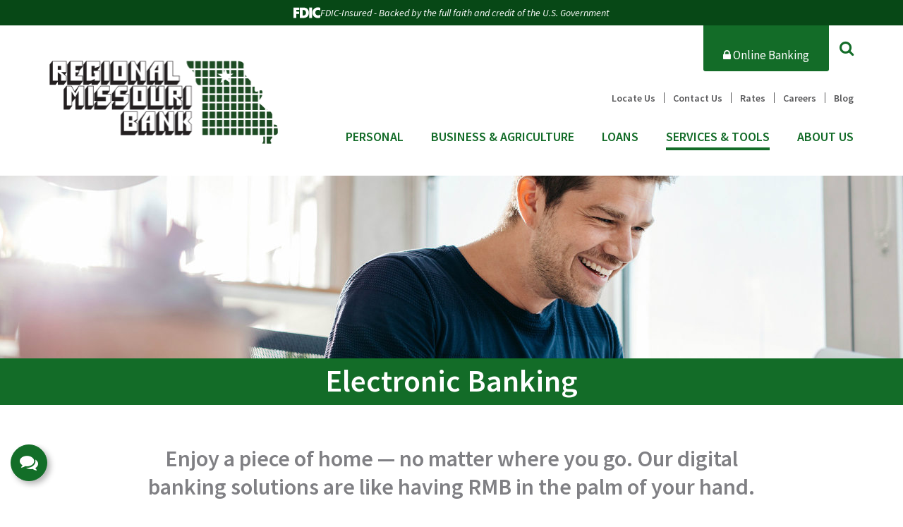

--- FILE ---
content_type: text/html; charset=UTF-8
request_url: https://www.regionalmo.bank/services-tools/account-services/electronic-banking.html
body_size: 8985
content:
<!DOCTYPE html>
<html lang="en"><head><link rel="canonical" href="https://www.regionalmo.bank/services-tools/account-services/electronic-banking.html"/><title>Electronic Banking | Regional Missouri Bank | Marceline, Moberly, Salisbury - MO</title><link rel="stylesheet" type="text/css" href="/custom/regionalmo/css/custom.min.css" media="all"/><link rel="stylesheet" type="text/css" href="/custom/regionalmo/css/print.css" media="print"/><meta name="google-site-verification" content="dkKMaZvlMNVZj6ZNJ3Cjqq0FnwtYypeJNSj3CsuHJrc" /><script nonce="466ec3a6bc4fc2415fa6511cc938bdba" type="text/javascript">        var siteSettings = {            name: "Regional Missouri Bank", primaryPhoneNumber: "1-800-748-7336",customFolder: "regionalmo"        }    </script><meta http-equiv="X-UA-Compatible" content="IE=edge,chrome=1"><meta name="viewport" content="initial-scale=1.0, width=device-width"/><meta name="facebook-domain-verification" content="3hb1kjog57eca3kuoijrmy4z33vmzl" /><!-- Google tag (gtag.js) -->
<script nonce="466ec3a6bc4fc2415fa6511cc938bdba" async src="https://www.googletagmanager.com/gtag/js?id=G-ZDWH7N1JC8"></script>
<script nonce="466ec3a6bc4fc2415fa6511cc938bdba">
  window.dataLayer = window.dataLayer || [];
  function gtag(){dataLayer.push(arguments);}
  gtag('js', new Date());

  gtag('config', 'G-ZDWH7N1JC8');
</script>
<!-- Google Tag Manager -->
<script nonce="466ec3a6bc4fc2415fa6511cc938bdba">(function(w,d,s,l,i){w[l]=w[l]||[];w[l].push({'gtm.start':
new Date().getTime(),event:'gtm.js'});var f=d.getElementsByTagName(s)[0],
j=d.createElement(s),dl=l!='dataLayer'?'&l='+l:'';j.async=true;j.src=
'https://www.googletagmanager.com/gtm.js?id='+i+dl;f.parentNode.insertBefore(j,f);
})(window,document,'script','dataLayer','GTM-KRW7K4SZ');</script>
<!-- End Google Tag Manager -->
<script nonce="466ec3a6bc4fc2415fa6511cc938bdba" type="text/javascript" src="/custom/regionalmo/javascript/all.min.js"></script><script nonce="466ec3a6bc4fc2415fa6511cc938bdba" type="text/javascript">(function(e,c){if(!c.__SV){var l,h;window.mixpanel=c;c._i=[];c.init=function(q,r,f){function t(d,a){var g=a.split(".");2==g.length&&(d=d[g[0]],a=g[1]);d[a]=function(){d.push([a].concat(Array.prototype.slice.call(arguments,0)))}}var b=c;"undefined"!==typeof f?b=c[f]=[]:f="mixpanel";b.people=b.people||[];b.toString=function(d){var a="mixpanel";"mixpanel"!==f&&(a+="."+f);d||(a+=" (stub)");return a};b.people.toString=function(){return b.toString(1)+".people (stub)"};l="disable time_event track track_pageview track_links track_forms track_with_groups add_group set_group remove_group register register_once alias unregister identify name_tag set_config reset opt_in_tracking opt_out_tracking has_opted_in_tracking has_opted_out_tracking clear_opt_in_out_tracking start_batch_senders start_session_recording stop_session_recording people.set people.set_once people.unset people.increment people.append people.union people.track_charge people.clear_charges people.delete_user people.remove".split(" ");
  for(h=0;h<l.length;h++)t(b,l[h]);var n="set set_once union unset remove delete".split(" ");b.get_group=function(){function d(p){a[p]=function(){b.push([g,[p].concat(Array.prototype.slice.call(arguments,0))])}}for(var a={},g=["get_group"].concat(Array.prototype.slice.call(arguments,0)),m=0;m<n.length;m++)d(n[m]);return a};c._i.push([q,r,f])};c.__SV=1.2;var k=e.createElement("script");k.type="text/javascript";k.async=!0;k.src="undefined"!==typeof MIXPANEL_CUSTOM_LIB_URL?MIXPANEL_CUSTOM_LIB_URL:"file:"===
  e.location.protocol&&"//cdn.mxpnl.com/libs/mixpanel-2-latest.min.js".match(/^\/\//)?"https://cdn.mxpnl.com/libs/mixpanel-2-latest.min.js":"//cdn.mxpnl.com/libs/mixpanel-2-latest.min.js";e=e.getElementsByTagName("script")[0];e.parentNode.insertBefore(k,e)}})(document,window.mixpanel||[])</script><script nonce="466ec3a6bc4fc2415fa6511cc938bdba" type="text/javascript">
window.addEventListener("load",function(){mixpanel.init('aacbdadd66c203820582f001dd73c0d1',{autocapture:true,record_sessions_percent:5,record_heatmap_data:true,debug:false});mixpanel.set_group('FIID','2274');mixpanel.get_group('FIID','2274').set({name:'Regional Missouri Bank'});mixpanel.register({name:'Regional Missouri Bank',product:'FIRSTBranch',page:'ELECTRONIC BANKING',pageId:'181584'});});</script><link rel="shortcut icon" href="https://www.regionalmo.bank/custom/regionalmo/image/favicon.ico"/><link type="image/x-icon" href="https://www.regionalmo.bank/custom/regionalmo/image/favicon.ico" rel="icon"/></head><body id="" class=""><!-- Google Tag Manager (noscript) -->
<noscript><iframe src="https://www.googletagmanager.com/ns.html?id=GTM-KRW7K4SZ"
height="0" width="0" style="display:none;visibility:hidden"></iframe></noscript>
<!-- End Google Tag Manager (noscript) -->
<a href="#main" class="skip-to-content">Skip to content</a><header id="header" class=""><div id="mobileMenu" class=""><span class="close" data-bv="[]">Close <i class="fa fa-times"></i></span></div><div id="" class="container"><div id="" class="row"><div id="" class="col-sm-3 col-md-4 clearfix"><div class="primaryNavLink col-xs-3 text-center visible-xs" role="button"><i class="fa fa-bars" aria-hidden="true"></i> Menu </div><div class="logo col-sm-12 col-xs-6"><a href="/" title="Regional Missouri Bank"><img src="/custom/regionalmo/image/logo-2x.png" alt="Regional Missouri Bank Homepage"/></a><div class="visible-print-block">1-800-748-7336</div></div><div class="col-xs-3 text-center visible-xs" role="button"><a href="#oblPopup" class="oblToggler"><i class="fa fa-lock" aria-hidden="true"></i> Login</a></div></div><div id="" class="col-sm-9 col-md-8 text-right static"><span><a href="#oblPopup" class="oblPopupTrigger hidden-xs"><i class="fa fa-lock"></i> Online Banking</a></span><div id="" class="site-search"><a href="#searchPopup" class="searchbox-toggle noMobile" aria-label="Search site"><i class="fa fa-search" aria-hidden="true"></i></a><div class="mfp-hide" id="searchPopup"><form class="searchForm" action="/search.html"><label for="search" class="inputArea"><span class="noMobile">What can we help you find?</span><span class="mobile">Search</span><input type="text" name="search" id="roi_input" title="Search" required="required"/></label><button type="submit" class="searchsubmit"><span class="noMobile">Search</span><span class="mobile"><i class="fa fa-search" aria-hidden="true"></i></span></button></form></div></div><div id="" class="top-section"><ul class="nthTier-1 ultratopNav"><li class="even nthChild-1 firstChild"><a class="even nthChild-1 firstChild" href="/about-us/locations-hours.html" title="Locate Us">Locate Us</a></li><li class="odd nthChild-2"><a class="odd nthChild-2" href="https://www.regionalmo.bank/about-us/contact-us.html" title="Contact Us">Contact Us</a></li><li class="even nthChild-3"><a class="even nthChild-3" href="https://www.regionalmo.bank/services-tools/tools/rates.html" title="Rates">Rates</a></li><li class="odd nthChild-4"><a class="odd nthChild-4" href="/about-us/careers.html" title="Careers">Careers</a></li><li class="even nthChild-5 lastChild"><a class="even nthChild-5 lastChild" href="/about-us/blog" title="Blog">Blog</a></li></ul></div><nav id="" class="primaryNavWrapper navbar static"><ul class="nthTier-1 primaryNav static"><li class="even nthChild-1 firstChild"><a class="even nthChild-1 firstChild" href="https://www.regionalmo.bank/personal" title="Personal">Personal</a><ul class="nthTier-2"><li class="even nthChild-1 firstChild"><a class="even nthChild-1 firstChild" href="https://www.regionalmo.bank/personal/personal-checking" title="Personal Checking">Personal Checking</a><ul class="nthTier-3"><li class="even nthChild-1 firstChild"><a class="even nthChild-1 firstChild" href="https://www.regionalmo.bank/personal/personal-checking/compare-accounts.html" title="Compare Our Accounts">Compare Our Accounts</a></li><li class="odd nthChild-2"><a class="odd nthChild-2" href="https://www.regionalmo.bank/personal/personal-checking/free-kasasa-cash-checking.html" title="Free Kasasa Cash&amp;reg; Checking">Free Kasasa Cash&reg; Checking</a></li><li class="even nthChild-3"><a class="even nthChild-3" href="https://www.regionalmo.bank/personal/personal-checking/free-kasasa-cash-back-checking.html" title="Free Kasasa Cash Back&amp;reg; Checking">Free Kasasa Cash Back&reg; Checking</a></li><li class="odd nthChild-4"><a class="odd nthChild-4" href="https://www.regionalmo.bank/personal/personal-checking/incontrol-checking.html" title="InControl Checking">InControl Checking</a></li><li class="even nthChild-5 lastChild"><a class="even nthChild-5 lastChild" href="https://www.regionalmo.bank/personal/personal-checking/now-checking.html" title="NOW Checking">NOW Checking</a></li></ul></li><li class="odd nthChild-2"><a class="odd nthChild-2" href="https://www.regionalmo.bank/personal/personal-savings" title="Personal Savings">Personal Savings</a><ul class="nthTier-3"><li class="even nthChild-1 firstChild"><a class="even nthChild-1 firstChild" href="https://www.regionalmo.bank/personal/personal-savings/free-kasasa-saver.html" title="Free Kasasa Saver&amp;reg;">Free Kasasa Saver&reg;</a></li><li class="odd nthChild-2"><a class="odd nthChild-2" href="https://www.regionalmo.bank/personal/personal-savings/passbook-savings.html" title="Regular Savings">Regular Savings</a></li><li class="even nthChild-3"><a class="even nthChild-3" href="https://www.regionalmo.bank/personal/personal-savings/greenback-jack-kids-savings.html" title="Greenback Jack Kids Savings">Greenback Jack Kids Savings</a></li><li class="odd nthChild-4"><a class="odd nthChild-4" href="https://www.regionalmo.bank/personal/personal-savings/student-savings.html" title="Student Savings">Student Savings</a></li><li class="even nthChild-5"><a class="even nthChild-5" href="https://www.regionalmo.bank/personal/personal-savings/money-market-account.html" title="Money Market Account">Money Market Account</a></li><li class="odd nthChild-6"><a class="odd nthChild-6" href="https://www.regionalmo.bank/personal/personal-savings/certificates-of-deposit-cds.html" title="Certificates of Deposit (CDs)">Certificates of Deposit (CDs)</a></li><li class="even nthChild-7"><a class="even nthChild-7" href="https://www.regionalmo.bank/personal/personal-savings/individual-retirement-accounts-iras.html" title="Individual Retirement Accounts (IRAs)">Individual Retirement Accounts (IRAs)</a></li><li class="odd nthChild-8 lastChild"><a class="odd nthChild-8 lastChild" href="https://www.regionalmo.bank/personal/personal-savings/health-savings-account-hsa.html" title="Health Savings Account (HSA)">Health Savings Account (HSA)</a></li></ul></li><li class="even nthChild-3"><a class="even nthChild-3" href="https://www.regionalmo.bank/personal/personal-credit-card.html" title="Personal Credit Card">Personal Credit Card</a></li><li class="odd nthChild-4"><a class="odd nthChild-4" href="https://www.regionalmo.bank/personal/re-spa-program-50.html" title="Re&#039;SPA Program (50+)">Re'SPA Program (50+)</a></li><li class="even nthChild-5"><a class="even nthChild-5" href="/services-tools/account-services" title="Account Services">Account Services</a></li><li class="odd nthChild-6"><a class="odd nthChild-6" href="/loans/personal-loans" title="Personal Loans">Personal Loans</a></li><li class="even nthChild-7 lastChild"><a class="even nthChild-7 lastChild" href="/loans/home-loans" title="Home Loans">Home Loans</a></li></ul></li><li class="odd nthChild-2"><a class="odd nthChild-2" href="https://www.regionalmo.bank/business-agriculture" title="Business &amp; Agriculture">Business & Agriculture</a><ul class="nthTier-2"><li class="even nthChild-1 firstChild"><a class="even nthChild-1 firstChild" href="https://www.regionalmo.bank/business-agriculture/business-accounts" title="Business Accounts">Business Accounts</a><ul class="nthTier-3"><li class="even nthChild-1 firstChild"><a class="even nthChild-1 firstChild" href="https://www.regionalmo.bank/business-agriculture/business-accounts/business-checking.html" title="Business Checking">Business Checking</a></li><li class="odd nthChild-2 lastChild"><a class="odd nthChild-2 lastChild" href="https://www.regionalmo.bank/business-agriculture/business-accounts/business-money-market-account.html" title="Business Money Market Account">Business Money Market Account</a></li></ul></li><li class="odd nthChild-2"><a class="odd nthChild-2" href="https://www.regionalmo.bank/business-agriculture/agriculture-loans" title="Agriculture Loans">Agriculture Loans</a><ul class="nthTier-3"><li class="even nthChild-1 firstChild"><a class="even nthChild-1 firstChild" href="https://www.regionalmo.bank/business-agriculture/agriculture-loans/operating-lines-of-credit.html" title="Operating Lines of Credit">Operating Lines of Credit</a></li><li class="odd nthChild-2"><a class="odd nthChild-2" href="https://www.regionalmo.bank/business-agriculture/agriculture-loans/working-capital-loans.html" title="Working Capital Loans">Working Capital Loans</a></li><li class="even nthChild-3"><a class="even nthChild-3" href="https://www.regionalmo.bank/business-agriculture/agriculture-loans/equipment-loans.html" title="Equipment Loans">Equipment Loans</a></li><li class="odd nthChild-4"><a class="odd nthChild-4" href="https://www.regionalmo.bank/business-agriculture/agriculture-loans/livestock-loans.html" title="Livestock Loans">Livestock Loans</a></li><li class="even nthChild-5 lastChild"><a class="even nthChild-5 lastChild" href="https://www.regionalmo.bank/business-agriculture/agriculture-loans/farm-land-loans.html" title="Farm &amp; Land Loans">Farm & Land Loans</a></li></ul></li><li class="even nthChild-3"><a class="even nthChild-3" href="https://www.regionalmo.bank/business-agriculture/business-credit-card.html" title="Business Credit Card">Business Credit Card</a></li><li class="odd nthChild-4"><a class="odd nthChild-4" href="https://www.regionalmo.bank/business-agriculture/business-loans" title="Business Loans">Business Loans</a><ul class="nthTier-3"><li class="even nthChild-1 firstChild"><a class="even nthChild-1 firstChild" href="https://www.regionalmo.bank/business-agriculture/business-loans/business-term-loans.html" title="Business Term Loans">Business Term Loans</a></li><li class="odd nthChild-2"><a class="odd nthChild-2" href="https://www.regionalmo.bank/business-agriculture/business-loans/business-lines-of-credit.html" title="Business Lines of Credit">Business Lines of Credit</a></li><li class="even nthChild-3 lastChild"><a class="even nthChild-3 lastChild" href="https://www.regionalmo.bank/business-agriculture/business-loans/commercial-real-estate-loans.html" title="Commercial Real Estate Loans">Commercial Real Estate Loans</a></li></ul></li><li class="even nthChild-5 lastChild"><a class="even nthChild-5 lastChild" href="/services-tools/account-services" title="Account Services">Account Services</a></li></ul></li><li class="even nthChild-3"><a class="even nthChild-3" href="https://www.regionalmo.bank/loans" title="Loans">Loans</a><ul class="nthTier-2"><li class="even nthChild-1 firstChild"><a class="even nthChild-1 firstChild" href="https://www.regionalmo.bank/loans/home-loans" title="Home Loans">Home Loans</a><ul class="nthTier-3"><li class="even nthChild-1 firstChild"><a class="even nthChild-1 firstChild" href="https://www.regionalmo.bank/loans/home-loans/home-mortgage-loans.html" title="Home Mortgage Loans">Home Mortgage Loans</a></li><li class="odd nthChild-2"><a class="odd nthChild-2" href="https://www.regionalmo.bank/loans/home-loans/construction-loans.html" title="Construction Loans">Construction Loans</a></li><li class="even nthChild-3"><a class="even nthChild-3" href="https://www.regionalmo.bank/loans/home-loans/land-loans.html" title="Land Loans">Land Loans</a></li><li class="odd nthChild-4 lastChild"><a class="odd nthChild-4 lastChild" href="https://www.regionalmo.bank/loans/home-loans/mobile-home-loans.html" title="Mobile Home Loans">Mobile Home Loans</a></li></ul></li><li class="odd nthChild-2"><a class="odd nthChild-2" href="https://www.regionalmo.bank/loans/personal-loans" title="Personal Loans">Personal Loans</a><ul class="nthTier-3"><li class="even nthChild-1 firstChild"><a class="even nthChild-1 firstChild" href="https://www.regionalmo.bank/loans/personal-loans/auto-loans.html" title="Auto Loans">Auto Loans</a></li><li class="odd nthChild-2"><a class="odd nthChild-2" href="https://www.regionalmo.bank/loans/personal-loans/personal-term-loans.html" title="Personal Term Loans">Personal Term Loans</a></li><li class="even nthChild-3 lastChild"><a class="even nthChild-3 lastChild" href="https://www.regionalmo.bank/loans/personal-loans/recreational-vehicle-rv-loans.html" title="Recreational Vehicle (RV) Loans">Recreational Vehicle (RV) Loans</a></li></ul></li><li class="even nthChild-3"><a class="even nthChild-3" href="/business-agriculture/agriculture-loans" title="Agriculture Loans">Agriculture Loans</a></li><li class="odd nthChild-4 lastChild"><a class="odd nthChild-4 lastChild" href="/business-agriculture/business-loans" title="Business Loans">Business Loans</a></li></ul></li><li class="inPath odd nthChild-4"><a class="inPath odd nthChild-4" href="https://www.regionalmo.bank/services-tools" title="Services &amp; Tools">Services & Tools</a><ul class="nthTier-2"><li class="inPath even nthChild-1 firstChild"><a class="inPath even nthChild-1 firstChild" href="https://www.regionalmo.bank/services-tools/account-services" title="Account Services">Account Services</a><ul class="nthTier-3"><li class="inPath selected even nthChild-1 firstChild"><a class="inPath selected even nthChild-1 firstChild" href="https://www.regionalmo.bank/services-tools/account-services/electronic-banking.html" title="Electronic Banking">Electronic Banking</a></li><li class="odd nthChild-2"><a class="odd nthChild-2" href="https://www.regionalmo.bank/services-tools/account-services/card-hub.html" title="CardHub">CardHub</a></li><li class="even nthChild-3"><a class="even nthChild-3" href="https://www.regionalmo.bank/services-tools/account-services/text-concierge.html" title="Text Concierge  ">Text Concierge  </a></li><li class="odd nthChild-4"><a class="odd nthChild-4" href="https://www.regionalmo.bank/services-tools/account-services/kasasa-protect.html" title="Kasasa Protect&amp;reg;">Kasasa Protect&reg;</a></li><li class="even nthChild-5"><a class="even nthChild-5" href="https://www.regionalmo.bank/services-tools/account-services/surcharge-free-atms.html" title="Surcharge-Free ATMs">Surcharge-Free ATMs</a></li><li class="odd nthChild-6 lastChild"><a class="odd nthChild-6 lastChild" href="https://www.regionalmo.bank/services-tools/account-services/overdraft-protection.html" title="Overdraft Protection">Overdraft Protection</a></li></ul></li><li class="odd nthChild-2"><a class="odd nthChild-2" href="https://www.regionalmo.bank/services-tools/tools" title="Tools">Tools</a><ul class="nthTier-3"><li class="confirm even nthChild-1 firstChild"><a class="confirm even nthChild-1 firstChild" href="https://www.deluxe.com/shopdeluxe/home" title="Reorder Checks" target="_blank">Reorder Checks</a></li><li class="odd nthChild-2"><a class="odd nthChild-2" href="https://start.regionalmissouri.com/_/kcms-doc/1512/38312/RegionalMissouriBank-SwitchKit.pdf" title="Switch to Regional Missouri Bank" target="_blank">Switch to Regional Missouri Bank</a></li><li class="even nthChild-3"><a class="even nthChild-3" href="https://www.regionalmo.bank/services-tools/tools/lost-or-stolen-card.html" title="Lost or Stolen Card">Lost or Stolen Card</a></li><li class="odd nthChild-4"><a class="odd nthChild-4" href="https://www.regionalmo.bank/services-tools/tools/rates.html" title="Rates">Rates</a></li><li class="even nthChild-5"><a class="even nthChild-5" href="https://www.regionalmo.bank/services-tools/tools/financial-calculators.html" title="Financial Calculators">Financial Calculators</a></li><li class="odd nthChild-6"><a class="odd nthChild-6" href="https://www.regionalmo.bank/services-tools/tools/routing-number.html" title="Routing Number">Routing Number</a></li><li class="even nthChild-7"><a class="even nthChild-7" href="https://www.regionalmo.bank/services-tools/tools/fee-schedule.html" title="Fee Schedule">Fee Schedule</a></li><li class="odd nthChild-8"><a class="odd nthChild-8" href="https://www.regionalmo.bank/services-tools/tools/travel-information.html" title="Travel Information">Travel Information</a></li><li class="even nthChild-9"><a class="even nthChild-9" href="https://www.regionalmo.bank/services-tools/tools/financial-education-resources.html" title="Financial Education Resources">Financial Education Resources</a></li><li class="odd nthChild-10 lastChild"><a class="odd nthChild-10 lastChild" href="https://www.regionalmo.bank/_/kcms-doc/1512/89572/2025_Cycle-Date-Information.pdf" title="Kasasa Monthly Qualification Cycle Guide" target="_blank">Kasasa Monthly Qualification Cycle Guide</a></li></ul></li><li class="even nthChild-3"><a class="even nthChild-3" href="https://www.regionalmo.bank/services-tools/cyber-security-tips.html" title="Cyber Security Tips">Cyber Security Tips</a></li><li class="odd nthChild-4 lastChild"><a class="odd nthChild-4 lastChild" href="https://www.regionalmo.bank/services-tools/additional-services.html" title="Additional Services">Additional Services</a></li></ul></li><li class="even nthChild-5 lastChild"><a class="even nthChild-5 lastChild" href="https://www.regionalmo.bank/about-us" title="About Us">About Us</a><ul class="nthTier-2"><li class="even nthChild-1 firstChild"><a class="even nthChild-1 firstChild" href="https://www.regionalmo.bank/about-us/about-regional-missouri-bank.html" title="About Regional Missouri Bank">About Regional Missouri Bank</a></li><li class="odd nthChild-2"><a class="odd nthChild-2" href="https://www.regionalmo.bank/about-us/letter-from-our-president.html" title="Letter from Our President">Letter from Our President</a></li><li class="even nthChild-3"><a class="even nthChild-3" href="https://www.regionalmo.bank/about-us/mission-statement.html" title="Mission Statement">Mission Statement</a></li><li class="odd nthChild-4"><a class="odd nthChild-4" href="https://www.regionalmo.bank/about-us/careers.html" title="Careers ">Careers </a></li><li class="even nthChild-5"><a class="even nthChild-5" href="https://www.regionalmo.bank/about-us/locations-hours.html" title="Locations &amp; Hours">Locations & Hours</a></li><li class="odd nthChild-6"><a class="odd nthChild-6" href="https://www.regionalmo.bank/about-us/contact-us.html" title="Contact Us">Contact Us</a></li><li class="even nthChild-7"><a class="even nthChild-7" href="https://www.regionalmo.bank/about-us/rmb-news-and-events.html" title="RMB News and Events">RMB News and Events</a></li><li class="odd nthChild-8 lastChild"><a class="odd nthChild-8 lastChild" href="https://www.regionalmo.bank/about-us/rmb-and-bnc-merger.html" title="RMB and BNC Merger">RMB and BNC Merger</a></li></ul></li></ul></nav></div></div></div><div id="oblPopup" class="mfp-hide"><div id="" class="obLogin"><h2 id="" class=""><i class="fa fa-lock"></i> Online Banking</h2><script nonce="466ec3a6bc4fc2415fa6511cc938bdba"> function encode() { document.querySelector('#UserName').value = encodeURIComponent(document.querySelector('#UserNmae').value); document.querySelector('#Password').value = encodeURIComponent(document.querySelector('#Password').value); }; </script><form method="post" action="https://my.regionalmo.bank/Authentication/Username" enctype="application/x-www-form-urlencoded" onsubmit="encode()"><label class="inputArea"><span>UserName</span><input type="text" name="UserName" id="UserName" required="required"/></label><label class="inputArea"><span>Password</span><input type="password" name="Password" id="Password" required="required"/></label><button type="submit">Log In</button></form><ul class="nthTier-1 oblNav"><li class="even nthChild-1 firstChild lastChild"><a class="even nthChild-1 firstChild lastChild" href="https://my.regionalmo.bank/Authentication" title="Enroll" target="_blank">Enroll</a></li></ul></div><div id="" class="hidden-xs oblPromo"><div class="promo-image">
  <div style="background-image:url(https://cdn.firstbranchcms.com/kcms-structure/63cefa2a-46cf-4ac0-92a7-174ec3148e09/image.jpeg)" class="bg-image"></div>
</div>
<div class="promo-content">
  <div class="inner">
  	<h3><a href="/services-tools/account-services/electronic-banking.html#estatements">Free eStatements</a></h3>
<p>Go green and save some green &mdash; make the switch today.</p>
  </div>
</div>
</div></div></header><main id="main" class=""><div id="" class="container"><div id="" class="row"><div id="" class="col-sm-12"><div id="" class="page-header"><script nonce="466ec3a6bc4fc2415fa6511cc938bdba" type="text/javascript"> window.bgImgLoad = function(img) { var src = img.currentSrc ? img.currentSrc : img.src; img.style.opacity = 0; $f('.page-header-img').css('background-image', 'url("' + src + '")'); }; </script><div class="page-header-img"><img srcset="https://cdn.firstbranchcms.com/kcms-media/migrated/custom/regionalmo/cache2/Digital-Banking-Page-Photo-Mobile.jpg 600w, https://cdn.firstbranchcms.com/kcms-media/migrated/custom/regionalmo/cache2/Digital-Banking-Page-Photo.jpg 1400w, https://cdn.firstbranchcms.com/kcms-media/migrated/custom/regionalmo/cache2/Digital-Banking-Page-Photo-2x.jpg 2800w" sizes="100vw" onload="bgImgLoad(this)" src="https://cdn.firstbranchcms.com/kcms-media/migrated/custom/regionalmo/cache2/Digital-Banking-Page-Photo.jpg" alt="Electronic Banking" data-bv="{&quot;pageId&quot;:&quot;181584&quot;}"/></div><div id="" class="page-header-content"><h1>Electronic Banking</h1></div></div></div></div><div id="" class="row"><section id="" class="col-sm-12 col-md-10 col-md-offset-1"><div id="" class="page-content has-features"><h2>Enjoy a piece of home &mdash; no matter where you go. Our digital banking solutions are like having RMB in the palm of your hand.</h2><div id="" class="product-features"></div><div id="" class="page-details"><div id="" class="primary-button"></div><div id="" class="page-tabs accordion"><div class="accordion-title" aria-expanded="false" role="button" tabindex="0" data-name="tabOnlineBankingBillPay">Online Banking & Bill Pay</div><div class="accordion-content" data-name="tabOnlineBankingBillPay" data-bv=""><ul>
<li>Free, secure, and easy-to-use service for RMB customers</li>
<li>Manage a number of banking activities anytime, anywhere with internet access:
<ul>
<li>Access eStatements</li>
<li>View account balances and history</li>
<li>Transfer funds between accounts (one-time and recurring transfers)</li>
<li>View checks written</li>
<li>Make loan payments</li>
<li>And more</li>
</ul>
</li>
<li>Pay one-time or recurring bills with ease:
<ul>
<li>Schedule payments in advance</li>
<li>Set up payment reminders</li>
<li>Ensure payments are received on time</li>
<li>Have all payee information in one convenient place</li>
<li>Retain funds until paper drafts are presented for payment</li>
<li>Avoid paper clutter</li>
<li>More secure than paper billing&nbsp;</li>
</ul>
</li>
</ul>
<h3>Get Started</h3>
<p>First-time online banking user? Enroll in just a few easy steps.&nbsp;</p>
<p style="text-align: left;"><a class="oblPopupTrigger hidden-xs primary-button" href="#oblPopup"> Online Banking</a></p>
<p>&nbsp;</p>
<h3>Learn More</h3>
<p><a href="https://www.billpaysite.com/V2/GuidedConsumerDemo/Enrollment/demo.aspx?instID=39544&amp;MkPromo=0&amp;MkRec=256196" target="_blank" rel="noopener">View our online bill pay demo</a> for a step-by-step guide to paying bills online.</p></div><div class="accordion-title" aria-expanded="false" role="button" tabindex="0" data-name="tabMobileBankingwithMobileDeposit">Mobile Banking with Mobile Deposit</div><div class="accordion-content" data-name="tabMobileBankingwithMobileDeposit" data-bv=""><ul>
<li><span style="font-weight: 400;">Fast, secure, and free app for customers enrolled in online banking</span><sup>1</sup></li>
<li>Available to personal and business customers</li>
<li>Easily keep track of your finances &mdash; even on the go:
<ul>
<li>View account balances</li>
<li>Review history</li>
<li>Transfer funds between accounts</li>
<li>Receive alerts</li>
<li>Pay bills<sup>2</sup></li>
<li>Deposit checks<sup>3</sup></li>
</ul>
</li>
<li>Available via any web-enabled cell phone or device</li>
<li>Utilize this service in convenient ways:
<ul>
<li>Web browsing</li>
<li>App download &ndash; <a class="confirm" href="https://itunes.apple.com/us/app/rmb-mobile/id799672666?mt=8" target="_blank" rel="noopener">iPhone</a><sup>&reg;</sup> | <a class="confirm" href="https://play.google.com/store/apps/details?id=com.regionalmissouri&amp;hl=en" target="_blank" rel="noopener">Android</a>&trade;</li>
</ul>
</li>
<li>Save valuable time and effort; avoid an extra trip to a branch&nbsp;</li>
</ul>
<p>To get started with mobile banking, simply download the free app to your device, and log in using your online banking credentials.</p>
<h3>Mobile Deposit</h3>
<ul>
<li>Deposit checks<sup>3</sup> anytime, anywhere from your mobile phone</li>
<li>Save time, avoid unnecessary trips to a branch</li>
<li>All it takes is a few quick clicks:
<ul>
<li>Take a picture of the front and back of your check, following the on-screen instructions (make sure you sign it)</li>
<li>Select the checking account into which you want to make the deposit</li>
<li>Enter the check amount</li>
<li>Verify that everything on the screen is correct, then hit "Submit"</li>
<li>We'll confirm that the check has been received</li>
</ul>
</li>
</ul>
<p><a href="/_/kcms-doc/1512/38659/MobileDepositUserAgreement-May-2018.pdf" target="_blank" rel="noopener">Mobile Deposit User Agreement</a></p>
<p class="disclaimer"><sup>1</sup>Wireless carrier data rates may apply.&nbsp;</p>
<p class="disclaimer"><sup>2</sup>Online customers must first setup transfer and bill pay accounts prior to using these features.&nbsp;</p>
<p class="disclaimer"><sup>3</sup>Limit of one check per deposit.&nbsp;</p></div><div class="accordion-title" aria-expanded="false" role="button" tabindex="0" data-name="tabeStatements">eStatements</div><div class="accordion-content" data-name="tabeStatements" data-bv=""><ul>
<li>Save paper and save the environment</li>
<li>Fast, free, and easy alternative to paper statements</li>
<li>Easier to retrieve info when needed</li>
<li>Eliminate a paper trail</li>
<li>Reduce chances of fraud and identity theft</li>
<li>Arrive faster than paper statements</li>
<li>Simplify recordkeeping</li>
<li>Easily access past statements</li>
<li>Ability to download for permanent storage or print if needed</li>
<li>Receive email notice when new statement is ready</li>
</ul>
<h3>Get Started</h3>
<p>To sign up for eStatements:</p>
<ul>
<li>Log in to online banking</li>
<li>Go to Services &gt; Electronic Statement (read and agree to terms and conditions)</li>
<li>Enter an email address (for verification code to be sent)</li>
<li>Select the accounts for which you would like to receive eStatement; then, enter the verification code (that was sent to your email) at the top of the page and click submit&nbsp;</li>
</ul>
<p>Need help? <a href="/about-us/contact-us.html">Contact your local branch</a> for assistance.</p></div></div><div id="" class="secondary-cta"><div id="" class="primary-button"></div></div><div id="" class="other-links"><div id="" class="share-buttons"><div id="" class="questions "><a href="https://www.regionalmo.bank/applications/questions.html?page=181584&amp;type=page&amp;id=181584">Questions</a></div><div id="" class="share"><a tabindex="0" role="button">Share</a></div><div id="" class="print noMobile"><a role="button" aria-label="Print page" tabindex="0">Print</a></div></div></div><div id="" class="disclaimer"></div></div></div></section></div></div></main><section id="" class="prefooter"><div id="" class="container"><div id="" class="row"><div class="col-sm-12 text-center featured-band">
    <p><i class="fa fa-balance-scale"></i></p>
    <p><a href="/services-tools/tools/financial-education-resources.html">Find resources to help you manage your money</a></p>
</div>
</div></div></section><footer id="" class="footer"><div id="" class="container"><div id="" class="row"><div id="" class="col-sm-7 col-md-8"><ul class="nthTier-1 quicklinksNav"><li class="even nthChild-1 firstChild"><a class="even nthChild-1 firstChild" href="https://www.regionalmo.bank/privacy-policy.html" title="Privacy Notice" target="_blank">Privacy Notice</a></li><li class="odd nthChild-2"><a class="odd nthChild-2" href="https://www.regionalmo.bank/remove-mobile-access.html" title="Remove Mobile Access">Remove Mobile Access</a></li><li class="even nthChild-3"><a class="even nthChild-3" href="/_/kcms-doc/1512/62656/Electronic-Funds-Transfer-EFT-Disclosure.pdf" title="Electronic Funds Transfer (EFT) Disclosure">Electronic Funds Transfer (EFT) Disclosure</a></li><li class="odd nthChild-4"><a class="odd nthChild-4" href="https://www.regionalmo.bank/_/kcms-doc/1512/89097/visa-direct-fraud-risk-faqs.pdf" title="Debit Card Notice" target="_blank">Debit Card Notice</a></li><li class="even nthChild-5"><a class="even nthChild-5" href="/audioeye-accessibility-statement.html" title="Accessibility">Accessibility</a></li><li class="odd nthChild-6 lastChild nmls"><a class="odd nthChild-6 lastChild nmls" href="#" title="NMLS# 402763">NMLS# 402763</a></li></ul><ul class="nthTier-1 footerNav"><li class="even nthChild-1 firstChild"><a class="even nthChild-1 firstChild" href="https://www.regionalmo.bank/services-tools/tools/lost-or-stolen-card.html" title="Lost or Stolen Card">Lost or Stolen Card</a></li><li class="odd nthChild-2"><a class="odd nthChild-2" href="https://www.regionalmo.bank/services-tools/tools/fee-schedule.html" title="Fee Schedule">Fee Schedule</a></li><li class="confirm even nthChild-3"><a class="confirm even nthChild-3" href="https://www.deluxe.com/shopdeluxe/home" title="Reorder Checks" target="_blank">Reorder Checks</a></li><li class="inPath odd nthChild-4"><a class="inPath odd nthChild-4" href="https://www.regionalmo.bank/services-tools/account-services" title="Account Services">Account Services</a></li><li class="even nthChild-5"><a class="even nthChild-5" href="/services-tools/tools/routing-number.html" title="Routing Number: 101909097">Routing Number: 101909097</a></li><li class="odd nthChild-6 lastChild"><a class="odd nthChild-6 lastChild" href="https://www.regionalmo.bank/services-tools/tools" title="Tools">Tools</a></li></ul></div><div id="" class="col-sm-5 col-md-4 text-right"><div id="" class="compliance"><script nonce="466ec3a6bc4fc2415fa6511cc938bdba" type="text/javascript" src="/custom/fed-library/production/js-library/compliance-logos.js" defer></script><div id="bv-logo" class=""></div><div id="eh" class=""></div><div id="fdic" class=""></div></div></div><div id="" class="col-sm-12 text-right"><p class="copyright">© 2026 Regional Missouri Bank | Portions Copyright © Kasasa, Ltd. All rights reserved.</p></div></div></div></footer><script nonce="466ec3a6bc4fc2415fa6511cc938bdba" src="/custom/fed-library/production/browserwarn/v3/warning.js"></script><script nonce="466ec3a6bc4fc2415fa6511cc938bdba">
(function () {
  const hostUrl = "https://web-chat-101909097.secure-textconcierge.com/";

  var getBody = function (host) {
    return (
      '<!DOCTYPE html><html><head><meta charset="utf-8"/><meta http-equiv="x-ua-compatible" content="ie=edge"/>' +
      '<meta http-equiv="expires" content="0"/><meta name="viewport" content="width=device-width, initial-scale=1">' +
      "</head>" +
      "<body><form action='" +
      host +
      "' method='post'><input type='hidden' name='bootstrap' value='true'/></body></html>"
    );
  };

  var body = document.body;

  var s = document.createElement("link");

  s.rel = "stylesheet";

  s.href = hostUrl + "bootstrap/bootstrap.css";

  s.onload = function () {
    var t = document.createElement("iframe");

    document.body.appendChild(t);

    (t.id = "tc-frame"), (t.frameborder = "0");

    t.contentDocument.open(),
      t.contentDocument.write(getBody(hostUrl)),
      t.contentDocument.close();

    t.style.visibility = "visible";

    var h = t.contentDocument.createElement("input");
    h.type = "hidden";
    h.name = "hosturl";
    h.value = window.location.href;

    t.contentDocument.forms[0].appendChild(h);

    if (window.getUserData) {
      const ud = t.contentDocument.createElement("input");
      ud.type = "hidden";
      ud.name = "userdata";

      ud.value = JSON.stringify(getUserData());

      t.contentDocument.forms[0].appendChild(ud);
    }

    t.contentDocument.forms[0].submit();

    window.addEventListener("message", (event) => {
      if (hostUrl.indexOf(event.origin) != 0) {
        return;
      }

      switch (event.data) {
        case "onlaunch":
          t.classList.toggle("expanded");

          break;

        case "expand":
          t.classList.add("expanded");

          break;

        case "collapse":
          t.classList.remove("collapse");

          break;
      }
    });
  }; //console.log("ready state:", document.readyState);

  document.addEventListener("DOMContentLoaded", function (event) {
    if (!s.isConnected) document.body.appendChild(s);
  });

  if (
    !s.isConnected &&
    document.currentScript.async &&
    (document.readyState == "interactive" || document.readyState == "complete")
  ) {
    document.body.appendChild(s);
  }
})();
</script><script nonce="466ec3a6bc4fc2415fa6511cc938bdba" type="text/javascript" src="/custom/fed-library/production/audioeye/audioeye-api.js"></script><script nonce="466ec3a6bc4fc2415fa6511cc938bdba">audioEyeHashID("f651f025162d5c9587b4333a2ae3a886");</script></body></html>

--- FILE ---
content_type: text/html; charset=utf-8
request_url: https://web-chat-101909097.secure-textconcierge.com/
body_size: 620
content:
<!DOCTYPE html>
<html>
	<head>
		<meta charset="utf-8"/>
		<meta http-equiv="x-ua-compatible" content="ie=edge"/>
		<meta http-equiv="expires" content="0"/>
		<meta name="viewport" content="width=device-width, initial-scale=1">
		<link rel="stylesheet" href="client/styles.css"/>
		<script type="text/javascript" nonce="e1592dad64f9c46e75422560ddfc399d246ebbfb26be2f13c054822849e6ce5b">
            function getconfig() {
                return {
					hostUrl: "https://web-chat-101909097.secure-textconcierge.com/",
					privacyStatementURL: "https://www.regionalmo.bank/_/kcms-doc/1512/38310/privacy-notice.pdf",
					departments: [
						{name:"Customer Service", value:"8734541d-9c80-4336-8a23-9121cc343d8e"}
					],
					tooltip: "Click to start a Web Chat Conversation!",
					inactiveTooltip:"Chat is not currently available, please try again during normal business hours.",
					liveChatDepartment:"8734541d-9c80-4336-8a23-9121cc343d8e",
					welcomeMessage: {
						name: "Regional Missouri Bank",
						message: "How may I help you today?"
					},
					parentURL: "https:\/\/www.regionalmo.bank\/services-tools\/account-services\/electronic-banking.html",	
                }                 
			}

        </script>
	</head>
	<body>
		
			<app-root></app-root>
		
		<script src="client/runtime-es2017.js" type="module"></script>
		<script src="client/runtime-es5.js" nomodule defer></script>
		<script src="client/polyfills-es5.js" nomodule defer></script>
		<script src="client/polyfills-es2017.js" type="module"></script>
		<script src="client/main-es2017.js" type="module"></script>
		<script src="client/main-es5.js" nomodule defer></script>
	<script type="text/javascript" src="/_Incapsula_Resource?SWJIYLWA=719d34d31c8e3a6e6fffd425f7e032f3&ns=3&cb=117393025" async nonce="e1592dad64f9c46e75422560ddfc399d246ebbfb26be2f13c054822849e6ce5b"></script></body>
</html>


--- FILE ---
content_type: text/css
request_url: https://www.regionalmo.bank/custom/regionalmo/css/print.css
body_size: -272
content:
@media print {

	#mobileMenu,
	.primaryNavLink, 
	.logo a:after,
	.oblToggler,
	.ultratopNav,
	.oblToggled,
	.obLogin,
	.primaryNavWrapper,
	.primaryNav,
	.site-search,
	.breadcrumb,
	.primary-button,
	.other-links,
	.sidebar,
	.column-promo,
	.prefooter,
	.share-buttons,
	.footerNav,
	#bv-logo,
	#fdic a:after,
	#ncua a:after,
	.oblPopupTrigger,
	.quicklinksNav
	{
		display: none !important;
	}


	.page-header {
		height: auto;
	}
	.page-header .page-header-content{ position: relative; }

	.accordion-content {
		display: block !important;
	}
	.compliance{ margin-top: 0; }

}

--- FILE ---
content_type: text/css; charset=utf-8
request_url: https://web-chat-101909097.secure-textconcierge.com/bootstrap/bootstrap.css
body_size: 374
content:
#tc-frame {
	visibility: hidden;
	overflow: hidden;
	transition: none;
	border:none;
	opacity: 1;
	display: block;
	position: fixed;
	bottom: 1em;
	right: 1em;
	height: 75px;
	width: 100px;
	/* transitions */
	transition-property: all;
	transition-duration: 200ms;
	transition-timing-function: ease-in-out;
	z-index: 10000;	
}

/* expand differently when doing mobile vs desktop */
#tc-frame.expanded {
	/*width: 20%;
	height: 60%;*/
	width: 360px;
	height: 575px; /*em?*/
	z-index: 10000;	
}



--- FILE ---
content_type: text/javascript; charset=utf-8
request_url: https://web-chat-101909097.secure-textconcierge.com/client/runtime-es2017.js
body_size: 740
content:
!function(){"use strict";var n,r={},e={};function t(n){var o=e[n];if(void 0!==o)return o.exports;var u=e[n]={id:n,loaded:!1,exports:{}};return r[n].call(u.exports,u,u.exports,t),u.loaded=!0,u.exports}t.m=r,t.amdO={},n=[],t.O=function(r,e,o,u){if(!e){var c=1/0;for(f=0;f<n.length;f++){e=n[f][0],o=n[f][1],u=n[f][2];for(var i=!0,a=0;a<e.length;a++)(!1&u||c>=u)&&Object.keys(t.O).every(function(n){return t.O[n](e[a])})?e.splice(a--,1):(i=!1,u<c&&(c=u));i&&(n.splice(f--,1),r=o())}return r}u=u||0;for(var f=n.length;f>0&&n[f-1][2]>u;f--)n[f]=n[f-1];n[f]=[e,o,u]},t.n=function(n){var r=n&&n.__esModule?function(){return n.default}:function(){return n};return t.d(r,{a:r}),r},t.d=function(n,r){for(var e in r)t.o(r,e)&&!t.o(n,e)&&Object.defineProperty(n,e,{enumerable:!0,get:r[e]})},t.o=function(n,r){return Object.prototype.hasOwnProperty.call(n,r)},t.nmd=function(n){return n.paths=[],n.children||(n.children=[]),n},function(){var n={666:0};t.O.j=function(r){return 0===n[r]};var r=function(r,e){var o,u,c=e[0],i=e[1],a=e[2],f=0;for(o in i)t.o(i,o)&&(t.m[o]=i[o]);if(a)var l=a(t);for(r&&r(e);f<c.length;f++)t.o(n,u=c[f])&&n[u]&&n[u][0](),n[c[f]]=0;return t.O(l)},e=self.webpackChunktc_webchat_client=self.webpackChunktc_webchat_client||[];e.forEach(r.bind(null,0)),e.push=r.bind(null,e.push.bind(e))}()}();

--- FILE ---
content_type: text/javascript; charset=utf-8
request_url: https://web-chat-101909097.secure-textconcierge.com/client/main-es2017.js
body_size: 82707
content:
(self.webpackChunktc_webchat_client=self.webpackChunktc_webchat_client||[]).push([[179],{8255:function(t){function e(t){return Promise.resolve().then(function(){var e=new Error("Cannot find module '"+t+"'");throw e.code="MODULE_NOT_FOUND",e})}e.keys=function(){return[]},e.resolve=e,e.id=8255,t.exports=e},3872:function(t){function e(){}t.exports=function(t,n,r){var s=!1;return r=r||e,o.count=t,0===t?n():o;function o(t,e){if(o.count<=0)throw new Error("after called too many times");--o.count,t?(s=!0,n(t),n=r):0!==o.count||s||n(null,e)}}},2594:function(t){t.exports=function(t,e,n){var r=t.byteLength;if(e=e||0,n=n||r,t.slice)return t.slice(e,n);if(e<0&&(e+=r),n<0&&(n+=r),n>r&&(n=r),e>=r||e>=n||0===r)return new ArrayBuffer(0);for(var s=new Uint8Array(t),o=new Uint8Array(n-e),i=e,a=0;i<n;i++,a++)o[a]=s[i];return o.buffer}},1362:function(t){function e(t){this.ms=(t=t||{}).min||100,this.max=t.max||1e4,this.factor=t.factor||2,this.jitter=t.jitter>0&&t.jitter<=1?t.jitter:0,this.attempts=0}t.exports=e,e.prototype.duration=function(){var t=this.ms*Math.pow(this.factor,this.attempts++);if(this.jitter){var e=Math.random(),n=Math.floor(e*this.jitter*t);t=0==(1&Math.floor(10*e))?t-n:t+n}return 0|Math.min(t,this.max)},e.prototype.reset=function(){this.attempts=0},e.prototype.setMin=function(t){this.ms=t},e.prototype.setMax=function(t){this.max=t},e.prototype.setJitter=function(t){this.jitter=t}},5871:function(t){var e=global.BlobBuilder||global.WebKitBlobBuilder||global.MSBlobBuilder||global.MozBlobBuilder,n=function(){try{return 2===new Blob(["hi"]).size}catch(t){return!1}}(),r=n&&function(){try{return 2===new Blob([new Uint8Array([1,2])]).size}catch(t){return!1}}();function s(t){for(var e=0;e<t.length;e++){var n=t[e];if(n.buffer instanceof ArrayBuffer){var r=n.buffer;if(n.byteLength!==r.byteLength){var s=new Uint8Array(n.byteLength);s.set(new Uint8Array(r,n.byteOffset,n.byteLength)),r=s.buffer}t[e]=r}}}t.exports=n?r?global.Blob:function(t,e){return s(t),new Blob(t,e||{})}:e&&e.prototype.append&&e.prototype.getBlob?function(t,n){n=n||{};var r=new e;s(t);for(var o=0;o<t.length;o++)r.append(t[o]);return n.type?r.getBlob(n.type):r.getBlob()}:void 0},4366:function(t){var e=[].slice;t.exports=function(t,n){if("string"==typeof n&&(n=t[n]),"function"!=typeof n)throw new Error("bind() requires a function");var r=e.call(arguments,2);return function(){return n.apply(t,r.concat(e.call(arguments)))}}},8:function(t){t.exports=function(t,e){var n=function(){};n.prototype=e.prototype,t.prototype=new n,t.prototype.constructor=t}},8274:function(t,e,n){t.exports=n(1207)},1207:function(t,e,n){t.exports=n(5884),t.exports.parser=n(7670)},5884:function(t,e,n){var r=n(9087),s=n(7867),o=n(4427)("engine.io-client:socket"),i=n(3465),a=n(7670),l=n(326),c=n(7597),u=n(9908);function h(t,e){if(!(this instanceof h))return new h(t,e);e=e||{},t&&"object"==typeof t&&(e=t,t=null),t?(t=l(t),e.hostname=t.host,e.secure="https"===t.protocol||"wss"===t.protocol,e.port=t.port,t.query&&(e.query=t.query)):e.host&&(e.hostname=l(e.host).host),this.secure=null!=e.secure?e.secure:global.location&&"https:"===location.protocol,e.hostname&&!e.port&&(e.port=this.secure?"443":"80"),this.agent=e.agent||!1,this.hostname=e.hostname||(global.location?location.hostname:"localhost"),this.port=e.port||(global.location&&location.port?location.port:this.secure?443:80),this.query=e.query||{},"string"==typeof this.query&&(this.query=u.decode(this.query)),this.upgrade=!1!==e.upgrade,this.path=(e.path||"/engine.io").replace(/\/$/,"")+"/",this.forceJSONP=!!e.forceJSONP,this.jsonp=!1!==e.jsonp,this.forceBase64=!!e.forceBase64,this.enablesXDR=!!e.enablesXDR,this.timestampParam=e.timestampParam||"t",this.timestampRequests=e.timestampRequests,this.transports=e.transports||["polling","websocket"],this.readyState="",this.writeBuffer=[],this.prevBufferLen=0,this.policyPort=e.policyPort||843,this.rememberUpgrade=e.rememberUpgrade||!1,this.binaryType=null,this.onlyBinaryUpgrades=e.onlyBinaryUpgrades,this.perMessageDeflate=!1!==e.perMessageDeflate&&(e.perMessageDeflate||{}),!0===this.perMessageDeflate&&(this.perMessageDeflate={}),this.perMessageDeflate&&null==this.perMessageDeflate.threshold&&(this.perMessageDeflate.threshold=1024),this.pfx=e.pfx||null,this.key=e.key||null,this.passphrase=e.passphrase||null,this.cert=e.cert||null,this.ca=e.ca||null,this.ciphers=e.ciphers||null,this.rejectUnauthorized=void 0===e.rejectUnauthorized?null:e.rejectUnauthorized,this.forceNode=!!e.forceNode;var n="object"==typeof global&&global;n.global===n&&(e.extraHeaders&&Object.keys(e.extraHeaders).length>0&&(this.extraHeaders=e.extraHeaders),e.localAddress&&(this.localAddress=e.localAddress)),this.id=null,this.upgrades=null,this.pingInterval=null,this.pingTimeout=null,this.pingIntervalTimer=null,this.pingTimeoutTimer=null,this.open()}t.exports=h,h.priorWebsocketSuccess=!1,s(h.prototype),h.protocol=a.protocol,h.Socket=h,h.Transport=n(8099),h.transports=n(9087),h.parser=n(7670),h.prototype.createTransport=function(t){o('creating transport "%s"',t);var e=function(t){var e={};for(var n in t)t.hasOwnProperty(n)&&(e[n]=t[n]);return e}(this.query);return e.EIO=a.protocol,e.transport=t,this.id&&(e.sid=this.id),new r[t]({agent:this.agent,hostname:this.hostname,port:this.port,secure:this.secure,path:this.path,query:e,forceJSONP:this.forceJSONP,jsonp:this.jsonp,forceBase64:this.forceBase64,enablesXDR:this.enablesXDR,timestampRequests:this.timestampRequests,timestampParam:this.timestampParam,policyPort:this.policyPort,socket:this,pfx:this.pfx,key:this.key,passphrase:this.passphrase,cert:this.cert,ca:this.ca,ciphers:this.ciphers,rejectUnauthorized:this.rejectUnauthorized,perMessageDeflate:this.perMessageDeflate,extraHeaders:this.extraHeaders,forceNode:this.forceNode,localAddress:this.localAddress})},h.prototype.open=function(){var t;if(this.rememberUpgrade&&h.priorWebsocketSuccess&&-1!==this.transports.indexOf("websocket"))t="websocket";else{if(0===this.transports.length){var e=this;return void setTimeout(function(){e.emit("error","No transports available")},0)}t=this.transports[0]}this.readyState="opening";try{t=this.createTransport(t)}catch(n){return this.transports.shift(),void this.open()}t.open(),this.setTransport(t)},h.prototype.setTransport=function(t){o("setting transport %s",t.name);var e=this;this.transport&&(o("clearing existing transport %s",this.transport.name),this.transport.removeAllListeners()),this.transport=t,t.on("drain",function(){e.onDrain()}).on("packet",function(t){e.onPacket(t)}).on("error",function(t){e.onError(t)}).on("close",function(){e.onClose("transport close")})},h.prototype.probe=function(t){o('probing transport "%s"',t);var e=this.createTransport(t,{probe:1}),n=!1,r=this;function s(){r.onlyBinaryUpgrades&&(n=n||!this.supportsBinary&&r.transport.supportsBinary),n||(o('probe transport "%s" opened',t),e.send([{type:"ping",data:"probe"}]),e.once("packet",function(s){if(!n)if("pong"===s.type&&"probe"===s.data){if(o('probe transport "%s" pong',t),r.upgrading=!0,r.emit("upgrading",e),!e)return;h.priorWebsocketSuccess="websocket"===e.name,o('pausing current transport "%s"',r.transport.name),r.transport.pause(function(){n||"closed"!==r.readyState&&(o("changing transport and sending upgrade packet"),d(),r.setTransport(e),e.send([{type:"upgrade"}]),r.emit("upgrade",e),e=null,r.upgrading=!1,r.flush())})}else{o('probe transport "%s" failed',t);var i=new Error("probe error");i.transport=e.name,r.emit("upgradeError",i)}}))}function i(){n||(n=!0,d(),e.close(),e=null)}function a(n){var s=new Error("probe error: "+n);s.transport=e.name,i(),o('probe transport "%s" failed because of error: %s',t,n),r.emit("upgradeError",s)}function l(){a("transport closed")}function c(){a("socket closed")}function u(t){e&&t.name!==e.name&&(o('"%s" works - aborting "%s"',t.name,e.name),i())}function d(){e.removeListener("open",s),e.removeListener("error",a),e.removeListener("close",l),r.removeListener("close",c),r.removeListener("upgrading",u)}h.priorWebsocketSuccess=!1,e.once("open",s),e.once("error",a),e.once("close",l),this.once("close",c),this.once("upgrading",u),e.open()},h.prototype.onOpen=function(){if(o("socket open"),this.readyState="open",h.priorWebsocketSuccess="websocket"===this.transport.name,this.emit("open"),this.flush(),"open"===this.readyState&&this.upgrade&&this.transport.pause){o("starting upgrade probes");for(var t=0,e=this.upgrades.length;t<e;t++)this.probe(this.upgrades[t])}},h.prototype.onPacket=function(t){if("opening"===this.readyState||"open"===this.readyState||"closing"===this.readyState)switch(o('socket receive: type "%s", data "%s"',t.type,t.data),this.emit("packet",t),this.emit("heartbeat"),t.type){case"open":this.onHandshake(c(t.data));break;case"pong":this.setPing(),this.emit("pong");break;case"error":var e=new Error("server error");e.code=t.data,this.onError(e);break;case"message":this.emit("data",t.data),this.emit("message",t.data)}else o('packet received with socket readyState "%s"',this.readyState)},h.prototype.onHandshake=function(t){this.emit("handshake",t),this.id=t.sid,this.transport.query.sid=t.sid,this.upgrades=this.filterUpgrades(t.upgrades),this.pingInterval=t.pingInterval,this.pingTimeout=t.pingTimeout,this.onOpen(),"closed"!==this.readyState&&(this.setPing(),this.removeListener("heartbeat",this.onHeartbeat),this.on("heartbeat",this.onHeartbeat))},h.prototype.onHeartbeat=function(t){clearTimeout(this.pingTimeoutTimer);var e=this;e.pingTimeoutTimer=setTimeout(function(){"closed"!==e.readyState&&e.onClose("ping timeout")},t||e.pingInterval+e.pingTimeout)},h.prototype.setPing=function(){var t=this;clearTimeout(t.pingIntervalTimer),t.pingIntervalTimer=setTimeout(function(){o("writing ping packet - expecting pong within %sms",t.pingTimeout),t.ping(),t.onHeartbeat(t.pingTimeout)},t.pingInterval)},h.prototype.ping=function(){var t=this;this.sendPacket("ping",function(){t.emit("ping")})},h.prototype.onDrain=function(){this.writeBuffer.splice(0,this.prevBufferLen),this.prevBufferLen=0,0===this.writeBuffer.length?this.emit("drain"):this.flush()},h.prototype.flush=function(){"closed"!==this.readyState&&this.transport.writable&&!this.upgrading&&this.writeBuffer.length&&(o("flushing %d packets in socket",this.writeBuffer.length),this.transport.send(this.writeBuffer),this.prevBufferLen=this.writeBuffer.length,this.emit("flush"))},h.prototype.write=h.prototype.send=function(t,e,n){return this.sendPacket("message",t,e,n),this},h.prototype.sendPacket=function(t,e,n,r){if("function"==typeof e&&(r=e,e=void 0),"function"==typeof n&&(r=n,n=null),"closing"!==this.readyState&&"closed"!==this.readyState){(n=n||{}).compress=!1!==n.compress;var s={type:t,data:e,options:n};this.emit("packetCreate",s),this.writeBuffer.push(s),r&&this.once("flush",r),this.flush()}},h.prototype.close=function(){if("opening"===this.readyState||"open"===this.readyState){this.readyState="closing";var t=this;this.writeBuffer.length?this.once("drain",function(){this.upgrading?r():e()}):this.upgrading?r():e()}function e(){t.onClose("forced close"),o("socket closing - telling transport to close"),t.transport.close()}function n(){t.removeListener("upgrade",n),t.removeListener("upgradeError",n),e()}function r(){t.once("upgrade",n),t.once("upgradeError",n)}return this},h.prototype.onError=function(t){o("socket error %j",t),h.priorWebsocketSuccess=!1,this.emit("error",t),this.onClose("transport error",t)},h.prototype.onClose=function(t,e){"opening"!==this.readyState&&"open"!==this.readyState&&"closing"!==this.readyState||(o('socket close with reason: "%s"',t),clearTimeout(this.pingIntervalTimer),clearTimeout(this.pingTimeoutTimer),this.transport.removeAllListeners("close"),this.transport.close(),this.transport.removeAllListeners(),this.readyState="closed",this.id=null,this.emit("close",t,e),this.writeBuffer=[],this.prevBufferLen=0)},h.prototype.filterUpgrades=function(t){for(var e=[],n=0,r=t.length;n<r;n++)~i(this.transports,t[n])&&e.push(t[n]);return e}},8099:function(t,e,n){var r=n(7670),s=n(7867);function o(t){this.path=t.path,this.hostname=t.hostname,this.port=t.port,this.secure=t.secure,this.query=t.query,this.timestampParam=t.timestampParam,this.timestampRequests=t.timestampRequests,this.readyState="",this.agent=t.agent||!1,this.socket=t.socket,this.enablesXDR=t.enablesXDR,this.pfx=t.pfx,this.key=t.key,this.passphrase=t.passphrase,this.cert=t.cert,this.ca=t.ca,this.ciphers=t.ciphers,this.rejectUnauthorized=t.rejectUnauthorized,this.forceNode=t.forceNode,this.extraHeaders=t.extraHeaders,this.localAddress=t.localAddress}t.exports=o,s(o.prototype),o.prototype.onError=function(t,e){var n=new Error(t);return n.type="TransportError",n.description=e,this.emit("error",n),this},o.prototype.open=function(){return"closed"!==this.readyState&&""!==this.readyState||(this.readyState="opening",this.doOpen()),this},o.prototype.close=function(){return"opening"!==this.readyState&&"open"!==this.readyState||(this.doClose(),this.onClose()),this},o.prototype.send=function(t){if("open"!==this.readyState)throw new Error("Transport not open");this.write(t)},o.prototype.onOpen=function(){this.readyState="open",this.writable=!0,this.emit("open")},o.prototype.onData=function(t){var e=r.decodePacket(t,this.socket.binaryType);this.onPacket(e)},o.prototype.onPacket=function(t){this.emit("packet",t)},o.prototype.onClose=function(){this.readyState="closed",this.emit("close")}},9087:function(t,e,n){var r=n(3507),s=n(3261),o=n(9098),i=n(2412);e.polling=function(t){var e=!1,n=!1,i=!1!==t.jsonp;if(global.location){var a="https:"===location.protocol,l=location.port;l||(l=a?443:80),e=t.hostname!==location.hostname||l!==t.port,n=t.secure!==a}if(t.xdomain=e,t.xscheme=n,"open"in new r(t)&&!t.forceJSONP)return new s(t);if(!i)throw new Error("JSONP disabled");return new o(t)},e.websocket=i},9098:function(t,e,n){var r=n(2563),s=n(8);t.exports=c;var o,i=/\n/g,a=/\\n/g;function l(){}function c(t){r.call(this,t),this.query=this.query||{},o||(global.___eio||(global.___eio=[]),o=global.___eio),this.index=o.length;var e=this;o.push(function(t){e.onData(t)}),this.query.j=this.index,global.document&&global.addEventListener&&global.addEventListener("beforeunload",function(){e.script&&(e.script.onerror=l)},!1)}s(c,r),c.prototype.supportsBinary=!1,c.prototype.doClose=function(){this.script&&(this.script.parentNode.removeChild(this.script),this.script=null),this.form&&(this.form.parentNode.removeChild(this.form),this.form=null,this.iframe=null),r.prototype.doClose.call(this)},c.prototype.doPoll=function(){var t=this,e=document.createElement("script");this.script&&(this.script.parentNode.removeChild(this.script),this.script=null),e.async=!0,e.src=this.uri(),e.onerror=function(e){t.onError("jsonp poll error",e)};var n=document.getElementsByTagName("script")[0];n?n.parentNode.insertBefore(e,n):(document.head||document.body).appendChild(e),this.script=e,"undefined"!=typeof navigator&&/gecko/i.test(navigator.userAgent)&&setTimeout(function(){var t=document.createElement("iframe");document.body.appendChild(t),document.body.removeChild(t)},100)},c.prototype.doWrite=function(t,e){var n=this;if(!this.form){var r,s=document.createElement("form"),o=document.createElement("textarea"),l=this.iframeId="eio_iframe_"+this.index;s.className="socketio",s.style.position="absolute",s.style.top="-1000px",s.style.left="-1000px",s.target=l,s.method="POST",s.setAttribute("accept-charset","utf-8"),o.name="d",s.appendChild(o),document.body.appendChild(s),this.form=s,this.area=o}function c(){u(),e()}function u(){if(n.iframe)try{n.form.removeChild(n.iframe)}catch(t){n.onError("jsonp polling iframe removal error",t)}try{r=document.createElement('<iframe src="javascript:0" name="'+n.iframeId+'">')}catch(t){(r=document.createElement("iframe")).name=n.iframeId,r.src="javascript:0"}r.id=n.iframeId,n.form.appendChild(r),n.iframe=r}this.form.action=this.uri(),u(),t=t.replace(a,"\\\n"),this.area.value=t.replace(i,"\\n");try{this.form.submit()}catch(h){}this.iframe.attachEvent?this.iframe.onreadystatechange=function(){"complete"===n.iframe.readyState&&c()}:this.iframe.onload=c}},3261:function(t,e,n){var r=n(3507),s=n(2563),o=n(7867),i=n(8),a=n(4427)("engine.io-client:polling-xhr");function l(){}function c(t){if(s.call(this,t),this.requestTimeout=t.requestTimeout,global.location){var e="https:"===location.protocol,n=location.port;n||(n=e?443:80),this.xd=t.hostname!==global.location.hostname||n!==t.port,this.xs=t.secure!==e}else this.extraHeaders=t.extraHeaders}function u(t){this.method=t.method||"GET",this.uri=t.uri,this.xd=!!t.xd,this.xs=!!t.xs,this.async=!1!==t.async,this.data=void 0!==t.data?t.data:null,this.agent=t.agent,this.isBinary=t.isBinary,this.supportsBinary=t.supportsBinary,this.enablesXDR=t.enablesXDR,this.requestTimeout=t.requestTimeout,this.pfx=t.pfx,this.key=t.key,this.passphrase=t.passphrase,this.cert=t.cert,this.ca=t.ca,this.ciphers=t.ciphers,this.rejectUnauthorized=t.rejectUnauthorized,this.extraHeaders=t.extraHeaders,this.create()}function h(){for(var t in u.requests)u.requests.hasOwnProperty(t)&&u.requests[t].abort()}t.exports=c,t.exports.Request=u,i(c,s),c.prototype.supportsBinary=!0,c.prototype.request=function(t){return(t=t||{}).uri=this.uri(),t.xd=this.xd,t.xs=this.xs,t.agent=this.agent||!1,t.supportsBinary=this.supportsBinary,t.enablesXDR=this.enablesXDR,t.pfx=this.pfx,t.key=this.key,t.passphrase=this.passphrase,t.cert=this.cert,t.ca=this.ca,t.ciphers=this.ciphers,t.rejectUnauthorized=this.rejectUnauthorized,t.requestTimeout=this.requestTimeout,t.extraHeaders=this.extraHeaders,new u(t)},c.prototype.doWrite=function(t,e){var n=this.request({method:"POST",data:t,isBinary:"string"!=typeof t&&void 0!==t}),r=this;n.on("success",e),n.on("error",function(t){r.onError("xhr post error",t)}),this.sendXhr=n},c.prototype.doPoll=function(){a("xhr poll");var t=this.request(),e=this;t.on("data",function(t){e.onData(t)}),t.on("error",function(t){e.onError("xhr poll error",t)}),this.pollXhr=t},o(u.prototype),u.prototype.create=function(){var t={agent:this.agent,xdomain:this.xd,xscheme:this.xs,enablesXDR:this.enablesXDR};t.pfx=this.pfx,t.key=this.key,t.passphrase=this.passphrase,t.cert=this.cert,t.ca=this.ca,t.ciphers=this.ciphers,t.rejectUnauthorized=this.rejectUnauthorized;var e=this.xhr=new r(t),n=this;try{a("xhr open %s: %s",this.method,this.uri),e.open(this.method,this.uri,this.async);try{if(this.extraHeaders)for(var s in e.setDisableHeaderCheck(!0),this.extraHeaders)this.extraHeaders.hasOwnProperty(s)&&e.setRequestHeader(s,this.extraHeaders[s])}catch(o){}if(this.supportsBinary&&(e.responseType="arraybuffer"),"POST"===this.method)try{e.setRequestHeader("Content-type",this.isBinary?"application/octet-stream":"text/plain;charset=UTF-8")}catch(o){}try{e.setRequestHeader("Accept","*/*")}catch(o){}"withCredentials"in e&&(e.withCredentials=!0),this.requestTimeout&&(e.timeout=this.requestTimeout),this.hasXDR()?(e.onload=function(){n.onLoad()},e.onerror=function(){n.onError(e.responseText)}):e.onreadystatechange=function(){4===e.readyState&&(200===e.status||1223===e.status?n.onLoad():setTimeout(function(){n.onError(e.status)},0))},a("xhr data %s",this.data),e.send(this.data)}catch(o){return void setTimeout(function(){n.onError(o)},0)}global.document&&(this.index=u.requestsCount++,u.requests[this.index]=this)},u.prototype.onSuccess=function(){this.emit("success"),this.cleanup()},u.prototype.onData=function(t){this.emit("data",t),this.onSuccess()},u.prototype.onError=function(t){this.emit("error",t),this.cleanup(!0)},u.prototype.cleanup=function(t){if(null!=this.xhr){if(this.hasXDR()?this.xhr.onload=this.xhr.onerror=l:this.xhr.onreadystatechange=l,t)try{this.xhr.abort()}catch(e){}global.document&&delete u.requests[this.index],this.xhr=null}},u.prototype.onLoad=function(){var t;try{var e;try{e=this.xhr.getResponseHeader("Content-Type").split(";")[0]}catch(i){}if("application/octet-stream"===e)t=this.xhr.response||this.xhr.responseText;else if(this.supportsBinary)try{t=String.fromCharCode.apply(null,new Uint8Array(this.xhr.response))}catch(i){for(var n=new Uint8Array(this.xhr.response),r=[],s=0,o=n.length;s<o;s++)r.push(n[s]);t=String.fromCharCode.apply(null,r)}else t=this.xhr.responseText}catch(i){this.onError(i)}null!=t&&this.onData(t)},u.prototype.hasXDR=function(){return void 0!==global.XDomainRequest&&!this.xs&&this.enablesXDR},u.prototype.abort=function(){this.cleanup()},u.requestsCount=0,u.requests={},global.document&&(global.attachEvent?global.attachEvent("onunload",h):global.addEventListener&&global.addEventListener("beforeunload",h,!1))},2563:function(t,e,n){var r=n(8099),s=n(9908),o=n(7670),i=n(8),a=n(9633),l=n(4427)("engine.io-client:polling");t.exports=u;var c=null!=new(n(3507))({xdomain:!1}).responseType;function u(t){c&&!(t&&t.forceBase64)||(this.supportsBinary=!1),r.call(this,t)}i(u,r),u.prototype.name="polling",u.prototype.doOpen=function(){this.poll()},u.prototype.pause=function(t){var e=this;function n(){l("paused"),e.readyState="paused",t()}if(this.readyState="pausing",this.polling||!this.writable){var r=0;this.polling&&(l("we are currently polling - waiting to pause"),r++,this.once("pollComplete",function(){l("pre-pause polling complete"),--r||n()})),this.writable||(l("we are currently writing - waiting to pause"),r++,this.once("drain",function(){l("pre-pause writing complete"),--r||n()}))}else n()},u.prototype.poll=function(){l("polling"),this.polling=!0,this.doPoll(),this.emit("poll")},u.prototype.onData=function(t){var e=this;l("polling got data %s",t),o.decodePayload(t,this.socket.binaryType,function(t,n,r){if("opening"===e.readyState&&e.onOpen(),"close"===t.type)return e.onClose(),!1;e.onPacket(t)}),"closed"!==this.readyState&&(this.polling=!1,this.emit("pollComplete"),"open"===this.readyState?this.poll():l('ignoring poll - transport state "%s"',this.readyState))},u.prototype.doClose=function(){var t=this;function e(){l("writing close packet"),t.write([{type:"close"}])}"open"===this.readyState?(l("transport open - closing"),e()):(l("transport not open - deferring close"),this.once("open",e))},u.prototype.write=function(t){var e=this;this.writable=!1;var n=function(){e.writable=!0,e.emit("drain")};o.encodePayload(t,this.supportsBinary,function(t){e.doWrite(t,n)})},u.prototype.uri=function(){var t=this.query||{},e=this.secure?"https":"http",n="";return!1!==this.timestampRequests&&(t[this.timestampParam]=a()),this.supportsBinary||t.sid||(t.b64=1),t=s.encode(t),this.port&&("https"===e&&443!==Number(this.port)||"http"===e&&80!==Number(this.port))&&(n=":"+this.port),t.length&&(t="?"+t),e+"://"+(-1!==this.hostname.indexOf(":")?"["+this.hostname+"]":this.hostname)+n+this.path+t}},2412:function(t,e,n){var r,s=n(8099),o=n(7670),i=n(9908),a=n(8),l=n(9633),c=n(4427)("engine.io-client:websocket"),u=global.WebSocket||global.MozWebSocket;if("undefined"==typeof window)try{r=n(7020)}catch(f){}var h=u;function d(t){t&&t.forceBase64&&(this.supportsBinary=!1),this.perMessageDeflate=t.perMessageDeflate,this.usingBrowserWebSocket=u&&!t.forceNode,this.usingBrowserWebSocket||(h=r),s.call(this,t)}h||"undefined"!=typeof window||(h=r),t.exports=d,a(d,s),d.prototype.name="websocket",d.prototype.supportsBinary=!0,d.prototype.doOpen=function(){if(this.check()){var t=this.uri(),e={agent:this.agent,perMessageDeflate:this.perMessageDeflate};e.pfx=this.pfx,e.key=this.key,e.passphrase=this.passphrase,e.cert=this.cert,e.ca=this.ca,e.ciphers=this.ciphers,e.rejectUnauthorized=this.rejectUnauthorized,this.extraHeaders&&(e.headers=this.extraHeaders),this.localAddress&&(e.localAddress=this.localAddress);try{this.ws=this.usingBrowserWebSocket?new h(t):new h(t,void 0,e)}catch(n){return this.emit("error",n)}void 0===this.ws.binaryType&&(this.supportsBinary=!1),this.ws.supports&&this.ws.supports.binary?(this.supportsBinary=!0,this.ws.binaryType="nodebuffer"):this.ws.binaryType="arraybuffer",this.addEventListeners()}},d.prototype.addEventListeners=function(){var t=this;this.ws.onopen=function(){t.onOpen()},this.ws.onclose=function(){t.onClose()},this.ws.onmessage=function(e){t.onData(e.data)},this.ws.onerror=function(e){t.onError("websocket error",e)}},d.prototype.write=function(t){var e=this;this.writable=!1;for(var n=t.length,r=0,s=n;r<s;r++)!function(t){o.encodePacket(t,e.supportsBinary,function(r){if(!e.usingBrowserWebSocket){var s={};t.options&&(s.compress=t.options.compress),e.perMessageDeflate&&("string"==typeof r?global.Buffer.byteLength(r):r.length)<e.perMessageDeflate.threshold&&(s.compress=!1)}try{e.usingBrowserWebSocket?e.ws.send(r):e.ws.send(r,s)}catch(f){c("websocket closed before onclose event")}--n||(e.emit("flush"),setTimeout(function(){e.writable=!0,e.emit("drain")},0))})}(t[r])},d.prototype.onClose=function(){s.prototype.onClose.call(this)},d.prototype.doClose=function(){void 0!==this.ws&&this.ws.close()},d.prototype.uri=function(){var t=this.query||{},e=this.secure?"wss":"ws",n="";return this.port&&("wss"===e&&443!==Number(this.port)||"ws"===e&&80!==Number(this.port))&&(n=":"+this.port),this.timestampRequests&&(t[this.timestampParam]=l()),this.supportsBinary||(t.b64=1),(t=i.encode(t)).length&&(t="?"+t),e+"://"+(-1!==this.hostname.indexOf(":")?"["+this.hostname+"]":this.hostname)+n+this.path+t},d.prototype.check=function(){return!(!h||"__initialize"in h&&this.name===d.prototype.name)}},3507:function(t,e,n){var r=n(2939);t.exports=function(t){var e=t.xdomain,n=t.xscheme,s=t.enablesXDR;try{if("undefined"!=typeof XMLHttpRequest&&(!e||r))return new XMLHttpRequest}catch(o){}try{if("undefined"!=typeof XDomainRequest&&!n&&s)return new XDomainRequest}catch(o){}if(!e)try{return new(global[["Active"].concat("Object").join("X")])("Microsoft.XMLHTTP")}catch(o){}}},1920:function(t,e){!function(){"use strict";for(var t="ABCDEFGHIJKLMNOPQRSTUVWXYZabcdefghijklmnopqrstuvwxyz0123456789+/",n=new Uint8Array(256),r=0;r<t.length;r++)n[t.charCodeAt(r)]=r;e.encode=function(e){var n,r=new Uint8Array(e),s=r.length,o="";for(n=0;n<s;n+=3)o+=t[r[n]>>2],o+=t[(3&r[n])<<4|r[n+1]>>4],o+=t[(15&r[n+1])<<2|r[n+2]>>6],o+=t[63&r[n+2]];return s%3==2?o=o.substring(0,o.length-1)+"=":s%3==1&&(o=o.substring(0,o.length-2)+"=="),o},e.decode=function(t){var e,r,s,o,i,a=.75*t.length,l=t.length,c=0;"="===t[t.length-1]&&(a--,"="===t[t.length-2]&&a--);var u=new ArrayBuffer(a),h=new Uint8Array(u);for(e=0;e<l;e+=4)r=n[t.charCodeAt(e)],s=n[t.charCodeAt(e+1)],o=n[t.charCodeAt(e+2)],i=n[t.charCodeAt(e+3)],h[c++]=r<<2|s>>4,h[c++]=(15&s)<<4|o>>2,h[c++]=(3&o)<<6|63&i;return u}}()},7867:function(t){function e(t){if(t)return function(t){for(var n in e.prototype)t[n]=e.prototype[n];return t}(t)}t.exports=e,e.prototype.on=e.prototype.addEventListener=function(t,e){return this._callbacks=this._callbacks||{},(this._callbacks["$"+t]=this._callbacks["$"+t]||[]).push(e),this},e.prototype.once=function(t,e){function n(){this.off(t,n),e.apply(this,arguments)}return n.fn=e,this.on(t,n),this},e.prototype.off=e.prototype.removeListener=e.prototype.removeAllListeners=e.prototype.removeEventListener=function(t,e){if(this._callbacks=this._callbacks||{},0==arguments.length)return this._callbacks={},this;var n,r=this._callbacks["$"+t];if(!r)return this;if(1==arguments.length)return delete this._callbacks["$"+t],this;for(var s=0;s<r.length;s++)if((n=r[s])===e||n.fn===e){r.splice(s,1);break}return this},e.prototype.emit=function(t){this._callbacks=this._callbacks||{};var e=[].slice.call(arguments,1),n=this._callbacks["$"+t];if(n)for(var r=0,s=(n=n.slice(0)).length;r<s;++r)n[r].apply(this,e);return this},e.prototype.listeners=function(t){return this._callbacks=this._callbacks||{},this._callbacks["$"+t]||[]},e.prototype.hasListeners=function(t){return!!this.listeners(t).length}},4427:function(t,e,n){function r(){try{return e.storage.debug}catch(t){}if("undefined"!=typeof process&&"env"in process)return process.env.DEBUG}(e=t.exports=n(8550)).log=function(){return"object"==typeof console&&console.log&&Function.prototype.apply.call(console.log,console,arguments)},e.formatArgs=function(){var t=arguments,n=this.useColors;if(t[0]=(n?"%c":"")+this.namespace+(n?" %c":" ")+t[0]+(n?"%c ":" ")+"+"+e.humanize(this.diff),!n)return t;var r="color: "+this.color;t=[t[0],r,"color: inherit"].concat(Array.prototype.slice.call(t,1));var s=0,o=0;return t[0].replace(/%[a-z%]/g,function(t){"%%"!==t&&(s++,"%c"===t&&(o=s))}),t.splice(o,0,r),t},e.save=function(t){try{null==t?e.storage.removeItem("debug"):e.storage.debug=t}catch(n){}},e.load=r,e.useColors=function(){return"undefined"!=typeof document&&"WebkitAppearance"in document.documentElement.style||window.console&&(console.firebug||console.exception&&console.table)||navigator.userAgent.toLowerCase().match(/firefox\/(\d+)/)&&parseInt(RegExp.$1,10)>=31},e.storage="undefined"!=typeof chrome&&void 0!==chrome.storage?chrome.storage.local:function(){try{return window.localStorage}catch(t){}}(),e.colors=["lightseagreen","forestgreen","goldenrod","dodgerblue","darkorchid","crimson"],e.formatters.j=function(t){try{return JSON.stringify(t)}catch(e){return"[UnexpectedJSONParseError]: "+e.message}},e.enable(r())},7670:function(t,e,n){var r,s=n(8834),o=n(4108),i=n(2594),a=n(3872),l=n(3188);global&&global.ArrayBuffer&&(r=n(1920));var c="undefined"!=typeof navigator&&/Android/i.test(navigator.userAgent),u="undefined"!=typeof navigator&&/PhantomJS/i.test(navigator.userAgent),h=c||u;e.protocol=3;var d=e.packets={open:0,close:1,ping:2,pong:3,message:4,upgrade:5,noop:6},f=s(d),p={type:"error",data:"parser error"},g=n(5871);function m(t,e,n){for(var r=new Array(t.length),s=a(t.length,n),o=function(t,n,s){e(n,function(e,n){r[t]=n,s(e,r)})},i=0;i<t.length;i++)o(i,t[i],s)}e.encodePacket=function(t,n,r,s){"function"==typeof n&&(s=n,n=!1),"function"==typeof r&&(s=r,r=null);var o=void 0===t.data?void 0:t.data.buffer||t.data;if(global.ArrayBuffer&&o instanceof ArrayBuffer)return function(t,n,r){if(!n)return e.encodeBase64Packet(t,r);var s=t.data,o=new Uint8Array(s),i=new Uint8Array(1+s.byteLength);i[0]=d[t.type];for(var a=0;a<o.length;a++)i[a+1]=o[a];return r(i.buffer)}(t,n,s);if(g&&o instanceof global.Blob)return function(t,n,r){if(!n)return e.encodeBase64Packet(t,r);if(h)return function(t,n,r){if(!n)return e.encodeBase64Packet(t,r);var s=new FileReader;return s.onload=function(){t.data=s.result,e.encodePacket(t,n,!0,r)},s.readAsArrayBuffer(t.data)}(t,n,r);var s=new Uint8Array(1);return s[0]=d[t.type],r(new g([s.buffer,t.data]))}(t,n,s);if(o&&o.base64)return function(t,n){return n("b"+e.packets[t.type]+t.data.data)}(t,s);var i=d[t.type];return void 0!==t.data&&(i+=r?l.encode(String(t.data)):String(t.data)),s(""+i)},e.encodeBase64Packet=function(t,n){var r,s="b"+e.packets[t.type];if(g&&t.data instanceof global.Blob){var o=new FileReader;return o.onload=function(){var t=o.result.split(",")[1];n(s+t)},o.readAsDataURL(t.data)}try{r=String.fromCharCode.apply(null,new Uint8Array(t.data))}catch(c){for(var i=new Uint8Array(t.data),a=new Array(i.length),l=0;l<i.length;l++)a[l]=i[l];r=String.fromCharCode.apply(null,a)}return s+=global.btoa(r),n(s)},e.decodePacket=function(t,n,r){if(void 0===t)return p;if("string"==typeof t){if("b"==t.charAt(0))return e.decodeBase64Packet(t.substr(1),n);if(r&&!1===(t=function(t){try{t=l.decode(t)}catch(e){return!1}return t}(t)))return p;var s=t.charAt(0);return Number(s)==s&&f[s]?t.length>1?{type:f[s],data:t.substring(1)}:{type:f[s]}:p}s=new Uint8Array(t)[0];var o=i(t,1);return g&&"blob"===n&&(o=new g([o])),{type:f[s],data:o}},e.decodeBase64Packet=function(t,e){var n=f[t.charAt(0)];if(!r)return{type:n,data:{base64:!0,data:t.substr(1)}};var s=r.decode(t.substr(1));return"blob"===e&&g&&(s=new g([s])),{type:n,data:s}},e.encodePayload=function(t,n,r){"function"==typeof n&&(r=n,n=null);var s=o(t);return n&&s?g&&!h?e.encodePayloadAsBlob(t,r):e.encodePayloadAsArrayBuffer(t,r):t.length?void m(t,function(t,r){e.encodePacket(t,!!s&&n,!0,function(t){r(null,function(t){return t.length+":"+t}(t))})},function(t,e){return r(e.join(""))}):r("0:")},e.decodePayload=function(t,n,r){if("string"!=typeof t)return e.decodePayloadAsBinary(t,n,r);var s;if("function"==typeof n&&(r=n,n=null),""==t)return r(p,0,1);for(var o,i,a="",l=0,c=t.length;l<c;l++){var u=t.charAt(l);if(":"!=u)a+=u;else{if(""==a||a!=(o=Number(a)))return r(p,0,1);if(a!=(i=t.substr(l+1,o)).length)return r(p,0,1);if(i.length){if(s=e.decodePacket(i,n,!0),p.type==s.type&&p.data==s.data)return r(p,0,1);if(!1===r(s,l+o,c))return}l+=o,a=""}}return""!=a?r(p,0,1):void 0},e.encodePayloadAsArrayBuffer=function(t,n){if(!t.length)return n(new ArrayBuffer(0));m(t,function(t,n){e.encodePacket(t,!0,!0,function(t){return n(null,t)})},function(t,e){var r=e.reduce(function(t,e){var n;return t+(n="string"==typeof e?e.length:e.byteLength).toString().length+n+2},0),s=new Uint8Array(r),o=0;return e.forEach(function(t){var e="string"==typeof t,n=t;if(e){for(var r=new Uint8Array(t.length),i=0;i<t.length;i++)r[i]=t.charCodeAt(i);n=r.buffer}s[o++]=e?0:1;var a=n.byteLength.toString();for(i=0;i<a.length;i++)s[o++]=parseInt(a[i]);for(s[o++]=255,r=new Uint8Array(n),i=0;i<r.length;i++)s[o++]=r[i]}),n(s.buffer)})},e.encodePayloadAsBlob=function(t,n){m(t,function(t,n){e.encodePacket(t,!0,!0,function(t){var e=new Uint8Array(1);if(e[0]=1,"string"==typeof t){for(var r=new Uint8Array(t.length),s=0;s<t.length;s++)r[s]=t.charCodeAt(s);t=r.buffer,e[0]=0}var o=(t instanceof ArrayBuffer?t.byteLength:t.size).toString(),i=new Uint8Array(o.length+1);for(s=0;s<o.length;s++)i[s]=parseInt(o[s]);if(i[o.length]=255,g){var a=new g([e.buffer,i.buffer,t]);n(null,a)}})},function(t,e){return n(new g(e))})},e.decodePayloadAsBinary=function(t,n,r){"function"==typeof n&&(r=n,n=null);for(var s=t,o=[],a=!1;s.byteLength>0;){for(var l=new Uint8Array(s),c=0===l[0],u="",h=1;255!=l[h];h++){if(u.length>310){a=!0;break}u+=l[h]}if(a)return r(p,0,1);s=i(s,2+u.length),u=parseInt(u);var d=i(s,0,u);if(c)try{d=String.fromCharCode.apply(null,new Uint8Array(d))}catch(m){var f=new Uint8Array(d);for(d="",h=0;h<f.length;h++)d+=String.fromCharCode(f[h])}o.push(d),s=i(s,u)}var g=o.length;o.forEach(function(t,s){r(e.decodePacket(t,n,!0),s,g)})}},8834:function(t){t.exports=Object.keys||function(t){var e=[],n=Object.prototype.hasOwnProperty;for(var r in t)n.call(t,r)&&e.push(r);return e}},4108:function(t,e,n){var r=n(3927);t.exports=function(t){return function t(e){if(!e)return!1;if(global.Buffer&&global.Buffer.isBuffer&&global.Buffer.isBuffer(e)||global.ArrayBuffer&&e instanceof ArrayBuffer||global.Blob&&e instanceof Blob||global.File&&e instanceof File)return!0;if(r(e)){for(var n=0;n<e.length;n++)if(t(e[n]))return!0}else if(e&&"object"==typeof e)for(var s in e.toJSON&&"function"==typeof e.toJSON&&(e=e.toJSON()),e)if(Object.prototype.hasOwnProperty.call(e,s)&&t(e[s]))return!0;return!1}(t)}},3927:function(t){t.exports=Array.isArray||function(t){return"[object Array]"==Object.prototype.toString.call(t)}},2939:function(t){try{t.exports="undefined"!=typeof XMLHttpRequest&&"withCredentials"in new XMLHttpRequest}catch(e){t.exports=!1}},3465:function(t){var e=[].indexOf;t.exports=function(t,n){if(e)return t.indexOf(n);for(var r=0;r<t.length;++r)if(t[r]===n)return r;return-1}},7597:function(t){var e=/^[\],:{}\s]*$/,n=/\\(?:["\\\/bfnrt]|u[0-9a-fA-F]{4})/g,r=/"[^"\\\n\r]*"|true|false|null|-?\d+(?:\.\d*)?(?:[eE][+\-]?\d+)?/g,s=/(?:^|:|,)(?:\s*\[)+/g,o=/^\s+/,i=/\s+$/;t.exports=function(t){return"string"==typeof t&&t?(t=t.replace(o,"").replace(i,""),global.JSON&&JSON.parse?JSON.parse(t):e.test(t.replace(n,"@").replace(r,"]").replace(s,""))?new Function("return "+t)():void 0):null}},9908:function(t,e){e.encode=function(t){var e="";for(var n in t)t.hasOwnProperty(n)&&(e.length&&(e+="&"),e+=encodeURIComponent(n)+"="+encodeURIComponent(t[n]));return e},e.decode=function(t){for(var e={},n=t.split("&"),r=0,s=n.length;r<s;r++){var o=n[r].split("=");e[decodeURIComponent(o[0])]=decodeURIComponent(o[1])}return e}},326:function(t){var e=/^(?:(?![^:@]+:[^:@\/]*@)(http|https|ws|wss):\/\/)?((?:(([^:@]*)(?::([^:@]*))?)?@)?((?:[a-f0-9]{0,4}:){2,7}[a-f0-9]{0,4}|[^:\/?#]*)(?::(\d*))?)(((\/(?:[^?#](?![^?#\/]*\.[^?#\/.]+(?:[?#]|$)))*\/?)?([^?#\/]*))(?:\?([^#]*))?(?:#(.*))?)/,n=["source","protocol","authority","userInfo","user","password","host","port","relative","path","directory","file","query","anchor"];t.exports=function(t){var r=t,s=t.indexOf("["),o=t.indexOf("]");-1!=s&&-1!=o&&(t=t.substring(0,s)+t.substring(s,o).replace(/:/g,";")+t.substring(o,t.length));for(var i=e.exec(t||""),a={},l=14;l--;)a[n[l]]=i[l]||"";return-1!=s&&-1!=o&&(a.source=r,a.host=a.host.substring(1,a.host.length-1).replace(/;/g,":"),a.authority=a.authority.replace("[","").replace("]","").replace(/;/g,":"),a.ipv6uri=!0),a}},1344:function(t,e,n){var r=n(7818),s=n(4154),o=n(4949),i=n(5602)("socket.io-client");t.exports=e=l;var a=e.managers={};function l(t,e){"object"==typeof t&&(e=t,t=void 0),e=e||{};var n,s=r(t),l=s.source,c=s.id;return e.forceNew||e["force new connection"]||!1===e.multiplex||a[c]&&s.path in a[c].nsps?(i("ignoring socket cache for %s",l),n=o(l,e)):(a[c]||(i("new io instance for %s",l),a[c]=o(l,e)),n=a[c]),s.query&&!e.query?e.query=s.query:e&&"object"==typeof e.query&&(e.query=function(t){var e=[];for(var n in t)t.hasOwnProperty(n)&&e.push(encodeURIComponent(n)+"="+encodeURIComponent(t[n]));return e.join("&")}(e.query)),n.socket(s.path,e)}e.protocol=s.protocol,e.connect=l,e.Manager=n(4949),e.Socket=n(8750)},4949:function(t,e,n){var r=n(8274),s=n(8750),o=n(2433),i=n(4154),a=n(414),l=n(4366),c=n(5602)("socket.io-client:manager"),u=n(3465),h=n(1362),d=Object.prototype.hasOwnProperty;function f(t,e){if(!(this instanceof f))return new f(t,e);t&&"object"==typeof t&&(e=t,t=void 0),(e=e||{}).path=e.path||"/socket.io",this.nsps={},this.subs=[],this.opts=e,this.reconnection(!1!==e.reconnection),this.reconnectionAttempts(e.reconnectionAttempts||1/0),this.reconnectionDelay(e.reconnectionDelay||1e3),this.reconnectionDelayMax(e.reconnectionDelayMax||5e3),this.randomizationFactor(e.randomizationFactor||.5),this.backoff=new h({min:this.reconnectionDelay(),max:this.reconnectionDelayMax(),jitter:this.randomizationFactor()}),this.timeout(null==e.timeout?2e4:e.timeout),this.readyState="closed",this.uri=t,this.connecting=[],this.lastPing=null,this.encoding=!1,this.packetBuffer=[],this.encoder=new i.Encoder,this.decoder=new i.Decoder,this.autoConnect=!1!==e.autoConnect,this.autoConnect&&this.open()}t.exports=f,f.prototype.emitAll=function(){for(var t in this.emit.apply(this,arguments),this.nsps)d.call(this.nsps,t)&&this.nsps[t].emit.apply(this.nsps[t],arguments)},f.prototype.updateSocketIds=function(){for(var t in this.nsps)d.call(this.nsps,t)&&(this.nsps[t].id=this.engine.id)},o(f.prototype),f.prototype.reconnection=function(t){return arguments.length?(this._reconnection=!!t,this):this._reconnection},f.prototype.reconnectionAttempts=function(t){return arguments.length?(this._reconnectionAttempts=t,this):this._reconnectionAttempts},f.prototype.reconnectionDelay=function(t){return arguments.length?(this._reconnectionDelay=t,this.backoff&&this.backoff.setMin(t),this):this._reconnectionDelay},f.prototype.randomizationFactor=function(t){return arguments.length?(this._randomizationFactor=t,this.backoff&&this.backoff.setJitter(t),this):this._randomizationFactor},f.prototype.reconnectionDelayMax=function(t){return arguments.length?(this._reconnectionDelayMax=t,this.backoff&&this.backoff.setMax(t),this):this._reconnectionDelayMax},f.prototype.timeout=function(t){return arguments.length?(this._timeout=t,this):this._timeout},f.prototype.maybeReconnectOnOpen=function(){!this.reconnecting&&this._reconnection&&0===this.backoff.attempts&&this.reconnect()},f.prototype.open=f.prototype.connect=function(t,e){if(c("readyState %s",this.readyState),~this.readyState.indexOf("open"))return this;c("opening %s",this.uri),this.engine=r(this.uri,this.opts);var n=this.engine,s=this;this.readyState="opening",this.skipReconnect=!1;var o=a(n,"open",function(){s.onopen(),t&&t()}),i=a(n,"error",function(e){if(c("connect_error"),s.cleanup(),s.readyState="closed",s.emitAll("connect_error",e),t){var n=new Error("Connection error");n.data=e,t(n)}else s.maybeReconnectOnOpen()});if(!1!==this._timeout){var l=this._timeout;c("connect attempt will timeout after %d",l);var u=setTimeout(function(){c("connect attempt timed out after %d",l),o.destroy(),n.close(),n.emit("error","timeout"),s.emitAll("connect_timeout",l)},l);this.subs.push({destroy:function(){clearTimeout(u)}})}return this.subs.push(o),this.subs.push(i),this},f.prototype.onopen=function(){c("open"),this.cleanup(),this.readyState="open",this.emit("open");var t=this.engine;this.subs.push(a(t,"data",l(this,"ondata"))),this.subs.push(a(t,"ping",l(this,"onping"))),this.subs.push(a(t,"pong",l(this,"onpong"))),this.subs.push(a(t,"error",l(this,"onerror"))),this.subs.push(a(t,"close",l(this,"onclose"))),this.subs.push(a(this.decoder,"decoded",l(this,"ondecoded")))},f.prototype.onping=function(){this.lastPing=new Date,this.emitAll("ping")},f.prototype.onpong=function(){this.emitAll("pong",new Date-this.lastPing)},f.prototype.ondata=function(t){this.decoder.add(t)},f.prototype.ondecoded=function(t){this.emit("packet",t)},f.prototype.onerror=function(t){c("error",t),this.emitAll("error",t)},f.prototype.socket=function(t,e){var n=this.nsps[t];if(!n){n=new s(this,t,e),this.nsps[t]=n;var r=this;n.on("connecting",o),n.on("connect",function(){n.id=r.engine.id}),this.autoConnect&&o()}function o(){~u(r.connecting,n)||r.connecting.push(n)}return n},f.prototype.destroy=function(t){var e=u(this.connecting,t);~e&&this.connecting.splice(e,1),this.connecting.length||this.close()},f.prototype.packet=function(t){c("writing packet %j",t);var e=this;t.query&&0===t.type&&(t.nsp+="?"+t.query),e.encoding?e.packetBuffer.push(t):(e.encoding=!0,this.encoder.encode(t,function(n){for(var r=0;r<n.length;r++)e.engine.write(n[r],t.options);e.encoding=!1,e.processPacketQueue()}))},f.prototype.processPacketQueue=function(){if(this.packetBuffer.length>0&&!this.encoding){var t=this.packetBuffer.shift();this.packet(t)}},f.prototype.cleanup=function(){c("cleanup");for(var t=this.subs.length,e=0;e<t;e++)this.subs.shift().destroy();this.packetBuffer=[],this.encoding=!1,this.lastPing=null,this.decoder.destroy()},f.prototype.close=f.prototype.disconnect=function(){c("disconnect"),this.skipReconnect=!0,this.reconnecting=!1,"opening"===this.readyState&&this.cleanup(),this.backoff.reset(),this.readyState="closed",this.engine&&this.engine.close()},f.prototype.onclose=function(t){c("onclose"),this.cleanup(),this.backoff.reset(),this.readyState="closed",this.emit("close",t),this._reconnection&&!this.skipReconnect&&this.reconnect()},f.prototype.reconnect=function(){if(this.reconnecting||this.skipReconnect)return this;var t=this;if(this.backoff.attempts>=this._reconnectionAttempts)c("reconnect failed"),this.backoff.reset(),this.emitAll("reconnect_failed"),this.reconnecting=!1;else{var e=this.backoff.duration();c("will wait %dms before reconnect attempt",e),this.reconnecting=!0;var n=setTimeout(function(){t.skipReconnect||(c("attempting reconnect"),t.emitAll("reconnect_attempt",t.backoff.attempts),t.emitAll("reconnecting",t.backoff.attempts),t.skipReconnect||t.open(function(e){e?(c("reconnect attempt error"),t.reconnecting=!1,t.reconnect(),t.emitAll("reconnect_error",e.data)):(c("reconnect success"),t.onreconnect())}))},e);this.subs.push({destroy:function(){clearTimeout(n)}})}},f.prototype.onreconnect=function(){var t=this.backoff.attempts;this.reconnecting=!1,this.backoff.reset(),this.updateSocketIds(),this.emitAll("reconnect",t)}},414:function(t){t.exports=function(t,e,n){return t.on(e,n),{destroy:function(){t.removeListener(e,n)}}}},8750:function(t,e,n){var r=n(4154),s=n(2433),o=n(6579),i=n(414),a=n(4366),l=n(5602)("socket.io-client:socket"),c=n(4108);t.exports=d;var u={connect:1,connect_error:1,connect_timeout:1,connecting:1,disconnect:1,error:1,reconnect:1,reconnect_attempt:1,reconnect_failed:1,reconnect_error:1,reconnecting:1,ping:1,pong:1},h=s.prototype.emit;function d(t,e,n){this.io=t,this.nsp=e,this.json=this,this.ids=0,this.acks={},this.receiveBuffer=[],this.sendBuffer=[],this.connected=!1,this.disconnected=!0,n&&n.query&&(this.query=n.query),this.io.autoConnect&&this.open()}s(d.prototype),d.prototype.subEvents=function(){if(!this.subs){var t=this.io;this.subs=[i(t,"open",a(this,"onopen")),i(t,"packet",a(this,"onpacket")),i(t,"close",a(this,"onclose"))]}},d.prototype.open=d.prototype.connect=function(){return this.connected||(this.subEvents(),this.io.open(),"open"===this.io.readyState&&this.onopen(),this.emit("connecting")),this},d.prototype.send=function(){var t=o(arguments);return t.unshift("message"),this.emit.apply(this,t),this},d.prototype.emit=function(t){if(u.hasOwnProperty(t))return h.apply(this,arguments),this;var e=o(arguments),n=r.EVENT;c(e)&&(n=r.BINARY_EVENT);var s={type:n,data:e,options:{}};return s.options.compress=!this.flags||!1!==this.flags.compress,"function"==typeof e[e.length-1]&&(l("emitting packet with ack id %d",this.ids),this.acks[this.ids]=e.pop(),s.id=this.ids++),this.connected?this.packet(s):this.sendBuffer.push(s),delete this.flags,this},d.prototype.packet=function(t){t.nsp=this.nsp,this.io.packet(t)},d.prototype.onopen=function(){l("transport is open - connecting"),"/"!==this.nsp&&this.packet(this.query?{type:r.CONNECT,query:this.query}:{type:r.CONNECT})},d.prototype.onclose=function(t){l("close (%s)",t),this.connected=!1,this.disconnected=!0,delete this.id,this.emit("disconnect",t)},d.prototype.onpacket=function(t){if(t.nsp===this.nsp)switch(t.type){case r.CONNECT:this.onconnect();break;case r.EVENT:case r.BINARY_EVENT:this.onevent(t);break;case r.ACK:case r.BINARY_ACK:this.onack(t);break;case r.DISCONNECT:this.ondisconnect();break;case r.ERROR:this.emit("error",t.data)}},d.prototype.onevent=function(t){var e=t.data||[];l("emitting event %j",e),null!=t.id&&(l("attaching ack callback to event"),e.push(this.ack(t.id))),this.connected?h.apply(this,e):this.receiveBuffer.push(e)},d.prototype.ack=function(t){var e=this,n=!1;return function(){if(!n){n=!0;var s=o(arguments);l("sending ack %j",s);var i=c(s)?r.BINARY_ACK:r.ACK;e.packet({type:i,id:t,data:s})}}},d.prototype.onack=function(t){var e=this.acks[t.id];"function"==typeof e?(l("calling ack %s with %j",t.id,t.data),e.apply(this,t.data),delete this.acks[t.id]):l("bad ack %s",t.id)},d.prototype.onconnect=function(){this.connected=!0,this.disconnected=!1,this.emit("connect"),this.emitBuffered()},d.prototype.emitBuffered=function(){var t;for(t=0;t<this.receiveBuffer.length;t++)h.apply(this,this.receiveBuffer[t]);for(this.receiveBuffer=[],t=0;t<this.sendBuffer.length;t++)this.packet(this.sendBuffer[t]);this.sendBuffer=[]},d.prototype.ondisconnect=function(){l("server disconnect (%s)",this.nsp),this.destroy(),this.onclose("io server disconnect")},d.prototype.destroy=function(){if(this.subs){for(var t=0;t<this.subs.length;t++)this.subs[t].destroy();this.subs=null}this.io.destroy(this)},d.prototype.close=d.prototype.disconnect=function(){return this.connected&&(l("performing disconnect (%s)",this.nsp),this.packet({type:r.DISCONNECT})),this.destroy(),this.connected&&this.onclose("io client disconnect"),this},d.prototype.compress=function(t){return this.flags=this.flags||{},this.flags.compress=t,this}},7818:function(t,e,n){var r=n(326),s=n(5602)("socket.io-client:url");t.exports=function(t,e){var n=t;e=e||global.location,null==t&&(t=e.protocol+"//"+e.host),"string"==typeof t&&("/"===t.charAt(0)&&(t="/"===t.charAt(1)?e.protocol+t:e.host+t),/^(https?|wss?):\/\//.test(t)||(s("protocol-less url %s",t),t=void 0!==e?e.protocol+"//"+t:"https://"+t),s("parse %s",t),n=r(t)),n.port||(/^(http|ws)$/.test(n.protocol)?n.port="80":/^(http|ws)s$/.test(n.protocol)&&(n.port="443")),n.path=n.path||"/";var o=-1!==n.host.indexOf(":")?"["+n.host+"]":n.host;return n.id=n.protocol+"://"+o+":"+n.port,n.href=n.protocol+"://"+o+(e&&e.port===n.port?"":":"+n.port),n}},2433:function(t){function e(t){if(t)return function(t){for(var n in e.prototype)t[n]=e.prototype[n];return t}(t)}t.exports=e,e.prototype.on=e.prototype.addEventListener=function(t,e){return this._callbacks=this._callbacks||{},(this._callbacks["$"+t]=this._callbacks["$"+t]||[]).push(e),this},e.prototype.once=function(t,e){function n(){this.off(t,n),e.apply(this,arguments)}return n.fn=e,this.on(t,n),this},e.prototype.off=e.prototype.removeListener=e.prototype.removeAllListeners=e.prototype.removeEventListener=function(t,e){if(this._callbacks=this._callbacks||{},0==arguments.length)return this._callbacks={},this;var n,r=this._callbacks["$"+t];if(!r)return this;if(1==arguments.length)return delete this._callbacks["$"+t],this;for(var s=0;s<r.length;s++)if((n=r[s])===e||n.fn===e){r.splice(s,1);break}return this},e.prototype.emit=function(t){this._callbacks=this._callbacks||{};var e=[].slice.call(arguments,1),n=this._callbacks["$"+t];if(n)for(var r=0,s=(n=n.slice(0)).length;r<s;++r)n[r].apply(this,e);return this},e.prototype.listeners=function(t){return this._callbacks=this._callbacks||{},this._callbacks["$"+t]||[]},e.prototype.hasListeners=function(t){return!!this.listeners(t).length}},5602:function(t,e,n){function r(){try{return e.storage.debug}catch(t){}if("undefined"!=typeof process&&"env"in process)return process.env.DEBUG}(e=t.exports=n(8550)).log=function(){return"object"==typeof console&&console.log&&Function.prototype.apply.call(console.log,console,arguments)},e.formatArgs=function(){var t=arguments,n=this.useColors;if(t[0]=(n?"%c":"")+this.namespace+(n?" %c":" ")+t[0]+(n?"%c ":" ")+"+"+e.humanize(this.diff),!n)return t;var r="color: "+this.color;t=[t[0],r,"color: inherit"].concat(Array.prototype.slice.call(t,1));var s=0,o=0;return t[0].replace(/%[a-z%]/g,function(t){"%%"!==t&&(s++,"%c"===t&&(o=s))}),t.splice(o,0,r),t},e.save=function(t){try{null==t?e.storage.removeItem("debug"):e.storage.debug=t}catch(n){}},e.load=r,e.useColors=function(){return"undefined"!=typeof document&&"WebkitAppearance"in document.documentElement.style||window.console&&(console.firebug||console.exception&&console.table)||navigator.userAgent.toLowerCase().match(/firefox\/(\d+)/)&&parseInt(RegExp.$1,10)>=31},e.storage="undefined"!=typeof chrome&&void 0!==chrome.storage?chrome.storage.local:function(){try{return window.localStorage}catch(t){}}(),e.colors=["lightseagreen","forestgreen","goldenrod","dodgerblue","darkorchid","crimson"],e.formatters.j=function(t){try{return JSON.stringify(t)}catch(e){return"[UnexpectedJSONParseError]: "+e.message}},e.enable(r())},8550:function(t,e,n){(e=t.exports=i.debug=i).coerce=function(t){return t instanceof Error?t.stack||t.message:t},e.disable=function(){e.enable("")},e.enable=function(t){e.save(t);for(var n=(t||"").split(/[\s,]+/),r=n.length,s=0;s<r;s++)n[s]&&("-"===(t=n[s].replace(/[\\^$+?.()|[\]{}]/g,"\\$&").replace(/\*/g,".*?"))[0]?e.skips.push(new RegExp("^"+t.substr(1)+"$")):e.names.push(new RegExp("^"+t+"$")))},e.enabled=function(t){var n,r;for(n=0,r=e.skips.length;n<r;n++)if(e.skips[n].test(t))return!1;for(n=0,r=e.names.length;n<r;n++)if(e.names[n].test(t))return!0;return!1},e.humanize=n(1073),e.names=[],e.skips=[],e.formatters={};var r,s=0;function o(){return e.colors[s++%e.colors.length]}function i(t){function n(){}function s(){var t=s,n=+new Date,i=n-(r||n);t.diff=i,t.prev=r,t.curr=n,r=n,null==t.useColors&&(t.useColors=e.useColors()),null==t.color&&t.useColors&&(t.color=o());for(var a=new Array(arguments.length),l=0;l<a.length;l++)a[l]=arguments[l];a[0]=e.coerce(a[0]),"string"!=typeof a[0]&&(a=["%o"].concat(a));var c=0;a[0]=a[0].replace(/%([a-z%])/g,function(n,r){if("%%"===n)return n;c++;var s=e.formatters[r];return"function"==typeof s&&(n=s.call(t,a[c]),a.splice(c,1),c--),n}),a=e.formatArgs.apply(t,a);var u=s.log||e.log||console.log.bind(console);u.apply(t,a)}n.enabled=!1,s.enabled=!0;var i=e.enabled(t)?s:n;return i.namespace=t,i}},6106:function(t){t.exports=Array.isArray||function(t){return"[object Array]"==Object.prototype.toString.call(t)}},4694:function(t,e,n){var r;t=n.nmd(t),(function(){var s=n.amdO,o={function:!0,object:!0},i=o[typeof e]&&e&&!e.nodeType&&e,a=o[typeof window]&&window||this,l=i&&o.object&&t&&!t.nodeType&&"object"==typeof global&&global;function c(t,e){t||(t=a.Object()),e||(e=a.Object());var n=t.Number||a.Number,r=t.String||a.String,s=t.Object||a.Object,i=t.Date||a.Date,l=t.SyntaxError||a.SyntaxError,u=t.TypeError||a.TypeError,h=t.Math||a.Math,d=t.JSON||a.JSON;"object"==typeof d&&d&&(e.stringify=d.stringify,e.parse=d.parse);var f,p,g=s.prototype,m=g.toString,y=new i(-0xc782b5b800cec);try{y=-109252==y.getUTCFullYear()&&0===y.getUTCMonth()&&1===y.getUTCDate()&&10==y.getUTCHours()&&37==y.getUTCMinutes()&&6==y.getUTCSeconds()&&708==y.getUTCMilliseconds()}catch(R){}function v(t){if(void 0!==v[t])return v[t];var s;if("bug-string-char-index"==t)s="a"!="a"[0];else if("json"==t)s=v("json-stringify")&&v("json-parse");else{var o,a='{"a":[1,true,false,null,"\\u0000\\b\\n\\f\\r\\t"]}';if("json-stringify"==t){var l=e.stringify,c="function"==typeof l&&y;if(c){(o=function(){return 1}).toJSON=o;try{c="0"===l(0)&&"0"===l(new n)&&'""'==l(new r)&&void 0===l(m)&&void 0===l(void 0)&&void 0===l()&&"1"===l(o)&&"[1]"==l([o])&&"[null]"==l([void 0])&&"null"==l(null)&&"[null,null,null]"==l([void 0,m,null])&&l({a:[o,!0,!1,null,"\0\b\n\f\r\t"]})==a&&"1"===l(null,o)&&"[\n 1,\n 2\n]"==l([1,2],null,1)&&'"-271821-04-20T00:00:00.000Z"'==l(new i(-864e13))&&'"+275760-09-13T00:00:00.000Z"'==l(new i(864e13))&&'"-000001-01-01T00:00:00.000Z"'==l(new i(-621987552e5))&&'"1969-12-31T23:59:59.999Z"'==l(new i(-1))}catch(R){c=!1}}s=c}if("json-parse"==t){var u=e.parse;if("function"==typeof u)try{if(0===u("0")&&!u(!1)){var h=5==(o=u(a)).a.length&&1===o.a[0];if(h){try{h=!u('"\t"')}catch(R){}if(h)try{h=1!==u("01")}catch(R){}if(h)try{h=1!==u("1.")}catch(R){}}}}catch(R){h=!1}s=h}}return v[t]=!!s}if(!v("json")){var _=v("bug-string-char-index");if(!y)var b=h.floor,w=[0,31,59,90,120,151,181,212,243,273,304,334],C=function(t,e){return w[e]+365*(t-1970)+b((t-1969+(e=+(e>1)))/4)-b((t-1901+e)/100)+b((t-1601+e)/400)};if((f=g.hasOwnProperty)||(f=function(t){var e,n={};return(n.__proto__=null,n.__proto__={toString:1},n).toString!=m?f=function(t){var e=this.__proto__,n=t in(this.__proto__=null,this);return this.__proto__=e,n}:(e=n.constructor,f=function(t){var n=(this.constructor||e).prototype;return t in this&&!(t in n&&this[t]===n[t])}),n=null,f.call(this,t)}),p=function(t,e){var n,r,s,i=0;for(s in(n=function(){this.valueOf=0}).prototype.valueOf=0,r=new n)f.call(r,s)&&i++;return n=r=null,i?p=2==i?function(t,e){var n,r={},s="[object Function]"==m.call(t);for(n in t)s&&"prototype"==n||f.call(r,n)||!(r[n]=1)||!f.call(t,n)||e(n)}:function(t,e){var n,r,s="[object Function]"==m.call(t);for(n in t)s&&"prototype"==n||!f.call(t,n)||(r="constructor"===n)||e(n);(r||f.call(t,n="constructor"))&&e(n)}:(r=["valueOf","toString","toLocaleString","propertyIsEnumerable","isPrototypeOf","hasOwnProperty","constructor"],p=function(t,e){var n,s,i="[object Function]"==m.call(t),a=!i&&"function"!=typeof t.constructor&&o[typeof t.hasOwnProperty]&&t.hasOwnProperty||f;for(n in t)i&&"prototype"==n||!a.call(t,n)||e(n);for(s=r.length;n=r[--s];a.call(t,n)&&e(n));}),p(t,e)},!v("json-stringify")){var k={92:"\\\\",34:'\\"',8:"\\b",12:"\\f",10:"\\n",13:"\\r",9:"\\t"},E=function(t,e){return("000000"+(e||0)).slice(-t)},x=function(t){for(var e='"',n=0,r=t.length,s=!_||r>10,o=s&&(_?t.split(""):t);n<r;n++){var i=t.charCodeAt(n);switch(i){case 8:case 9:case 10:case 12:case 13:case 34:case 92:e+=k[i];break;default:if(i<32){e+="\\u00"+E(2,i.toString(16));break}e+=s?o[n]:t.charAt(n)}}return e+'"'},S=function(t,e,n,r,s,o,i){var a,l,c,h,d,g,y,v,_,w,k,A,T,O,D,I;try{a=e[t]}catch(R){}if("object"==typeof a&&a)if("[object Date]"!=(l=m.call(a))||f.call(a,"toJSON"))"function"==typeof a.toJSON&&("[object Number]"!=l&&"[object String]"!=l&&"[object Array]"!=l||f.call(a,"toJSON"))&&(a=a.toJSON(t));else if(a>-1/0&&a<1/0){if(C){for(d=b(a/864e5),c=b(d/365.2425)+1970-1;C(c+1,0)<=d;c++);for(h=b((d-C(c,0))/30.42);C(c,h+1)<=d;h++);d=1+d-C(c,h),y=b((g=(a%864e5+864e5)%864e5)/36e5)%24,v=b(g/6e4)%60,_=b(g/1e3)%60,w=g%1e3}else c=a.getUTCFullYear(),h=a.getUTCMonth(),d=a.getUTCDate(),y=a.getUTCHours(),v=a.getUTCMinutes(),_=a.getUTCSeconds(),w=a.getUTCMilliseconds();a=(c<=0||c>=1e4?(c<0?"-":"+")+E(6,c<0?-c:c):E(4,c))+"-"+E(2,h+1)+"-"+E(2,d)+"T"+E(2,y)+":"+E(2,v)+":"+E(2,_)+"."+E(3,w)+"Z"}else a=null;if(n&&(a=n.call(e,t,a)),null===a)return"null";if("[object Boolean]"==(l=m.call(a)))return""+a;if("[object Number]"==l)return a>-1/0&&a<1/0?""+a:"null";if("[object String]"==l)return x(""+a);if("object"==typeof a){for(O=i.length;O--;)if(i[O]===a)throw u();if(i.push(a),k=[],D=o,o+=s,"[object Array]"==l){for(T=0,O=a.length;T<O;T++)A=S(T,a,n,r,s,o,i),k.push(void 0===A?"null":A);I=k.length?s?"[\n"+o+k.join(",\n"+o)+"\n"+D+"]":"["+k.join(",")+"]":"[]"}else p(r||a,function(t){var e=S(t,a,n,r,s,o,i);void 0!==e&&k.push(x(t)+":"+(s?" ":"")+e)}),I=k.length?s?"{\n"+o+k.join(",\n"+o)+"\n"+D+"}":"{"+k.join(",")+"}":"{}";return i.pop(),I}};e.stringify=function(t,e,n){var r,s,i,a;if(o[typeof e]&&e)if("[object Function]"==(a=m.call(e)))s=e;else if("[object Array]"==a){i={};for(var l,c=0,u=e.length;c<u;l=e[c++],("[object String]"==(a=m.call(l))||"[object Number]"==a)&&(i[l]=1));}if(n)if("[object Number]"==(a=m.call(n))){if((n-=n%1)>0)for(r="",n>10&&(n=10);r.length<n;r+=" ");}else"[object String]"==a&&(r=n.length<=10?n:n.slice(0,10));return S("",((l={})[""]=t,l),s,i,r,"",[])}}if(!v("json-parse")){var A,T,O=r.fromCharCode,D={92:"\\",34:'"',47:"/",98:"\b",116:"\t",110:"\n",102:"\f",114:"\r"},I=function(){throw A=T=null,l()},N=function(){for(var t,e,n,r,s,o=T,i=o.length;A<i;)switch(s=o.charCodeAt(A)){case 9:case 10:case 13:case 32:A++;break;case 123:case 125:case 91:case 93:case 58:case 44:return t=_?o.charAt(A):o[A],A++,t;case 34:for(t="@",A++;A<i;)if((s=o.charCodeAt(A))<32)I();else if(92==s)switch(s=o.charCodeAt(++A)){case 92:case 34:case 47:case 98:case 116:case 110:case 102:case 114:t+=D[s],A++;break;case 117:for(e=++A,n=A+4;A<n;A++)(s=o.charCodeAt(A))>=48&&s<=57||s>=97&&s<=102||s>=65&&s<=70||I();t+=O("0x"+o.slice(e,A));break;default:I()}else{if(34==s)break;for(s=o.charCodeAt(A),e=A;s>=32&&92!=s&&34!=s;)s=o.charCodeAt(++A);t+=o.slice(e,A)}if(34==o.charCodeAt(A))return A++,t;I();default:if(e=A,45==s&&(r=!0,s=o.charCodeAt(++A)),s>=48&&s<=57){for(48==s&&(s=o.charCodeAt(A+1))>=48&&s<=57&&I(),r=!1;A<i&&(s=o.charCodeAt(A))>=48&&s<=57;A++);if(46==o.charCodeAt(A)){for(n=++A;n<i&&(s=o.charCodeAt(n))>=48&&s<=57;n++);n==A&&I(),A=n}if(101==(s=o.charCodeAt(A))||69==s){for(43!=(s=o.charCodeAt(++A))&&45!=s||A++,n=A;n<i&&(s=o.charCodeAt(n))>=48&&s<=57;n++);n==A&&I(),A=n}return+o.slice(e,A)}if(r&&I(),"true"==o.slice(A,A+4))return A+=4,!0;if("false"==o.slice(A,A+5))return A+=5,!1;if("null"==o.slice(A,A+4))return A+=4,null;I()}return"$"},V=function(t){var e,n;if("$"==t&&I(),"string"==typeof t){if("@"==(_?t.charAt(0):t[0]))return t.slice(1);if("["==t){for(e=[];"]"!=(t=N());n||(n=!0))n&&(","==t?"]"==(t=N())&&I():I()),","==t&&I(),e.push(V(t));return e}if("{"==t){for(e={};"}"!=(t=N());n||(n=!0))n&&(","==t?"}"==(t=N())&&I():I()),","!=t&&"string"==typeof t&&"@"==(_?t.charAt(0):t[0])&&":"==N()||I(),e[t.slice(1)]=V(N());return e}I()}return t},M=function(t,e,n){var r=P(t,e,n);void 0===r?delete t[e]:t[e]=r},P=function(t,e,n){var r,s=t[e];if("object"==typeof s&&s)if("[object Array]"==m.call(s))for(r=s.length;r--;)M(s,r,n);else p(s,function(t){M(s,t,n)});return n.call(t,e,s)};e.parse=function(t,e){var n,r;return A=0,T=""+t,n=V(N()),"$"!=N()&&I(),A=T=null,e&&"[object Function]"==m.call(e)?P(((r={})[""]=n,r),"",e):n}}}return e.runInContext=c,e}if(!l||l.global!==l&&l.window!==l&&l.self!==l||(a=l),i&&!s)c(a,i);else{var u=a.JSON,h=a.JSON3,d=!1,f=c(a,a.JSON3={noConflict:function(){return d||(d=!0,a.JSON=u,a.JSON3=h,u=h=null),f}});a.JSON={parse:f.parse,stringify:f.stringify}}s&&(void 0===(r=(function(){return f}).call(e,n,e,t))||(t.exports=r))}).call(this)},1073:function(t){var e=1e3,n=60*e,r=60*n,s=24*r;function o(t,e,n){if(!(t<e))return t<1.5*e?Math.floor(t/e)+" "+n:Math.ceil(t/e)+" "+n+"s"}t.exports=function(t,i){i=i||{};var a,l=typeof t;if("string"===l&&t.length>0)return function(t){if(!((t=String(t)).length>1e4)){var o=/^((?:\d+)?\.?\d+) *(milliseconds?|msecs?|ms|seconds?|secs?|s|minutes?|mins?|m|hours?|hrs?|h|days?|d|years?|yrs?|y)?$/i.exec(t);if(o){var i=parseFloat(o[1]);switch((o[2]||"ms").toLowerCase()){case"years":case"year":case"yrs":case"yr":case"y":return 315576e5*i;case"days":case"day":case"d":return i*s;case"hours":case"hour":case"hrs":case"hr":case"h":return i*r;case"minutes":case"minute":case"mins":case"min":case"m":return i*n;case"seconds":case"second":case"secs":case"sec":case"s":return i*e;case"milliseconds":case"millisecond":case"msecs":case"msec":case"ms":return i;default:return}}}}(t);if("number"===l&&!1===isNaN(t))return i.long?o(a=t,s,"day")||o(a,r,"hour")||o(a,n,"minute")||o(a,e,"second")||a+" ms":function(t){return t>=s?Math.round(t/s)+"d":t>=r?Math.round(t/r)+"h":t>=n?Math.round(t/n)+"m":t>=e?Math.round(t/e)+"s":t+"ms"}(t);throw new Error("val is not a non-empty string or a valid number. val="+JSON.stringify(t))}},9126:function(t,e,n){var r=n(6106),s=n(3091);e.deconstructPacket=function(t){var e=[],n=t;return n.data=function t(n){if(!n)return n;if(s(n)){var o={_placeholder:!0,num:e.length};return e.push(n),o}if(r(n)){for(var i=new Array(n.length),a=0;a<n.length;a++)i[a]=t(n[a]);return i}if("object"==typeof n&&!(n instanceof Date)){for(var l in i={},n)i[l]=t(n[l]);return i}return n}(t.data),n.attachments=e.length,{packet:n,buffers:e}},e.reconstructPacket=function(t,e){return t.data=function t(n){if(n&&n._placeholder)return e[n.num];if(r(n)){for(var s=0;s<n.length;s++)n[s]=t(n[s]);return n}if(n&&"object"==typeof n){for(var o in n)n[o]=t(n[o]);return n}return n}(t.data),t.attachments=void 0,t},e.removeBlobs=function(t,e){var n=0,o=t;!function t(i,a,l){if(!i)return i;if(global.Blob&&i instanceof Blob||global.File&&i instanceof File){n++;var c=new FileReader;c.onload=function(){l?l[a]=this.result:o=this.result,--n||e(o)},c.readAsArrayBuffer(i)}else if(r(i))for(var u=0;u<i.length;u++)t(i[u],u,i);else if(i&&"object"==typeof i&&!s(i))for(var h in i)t(i[h],h,i)}(o),n||e(o)}},4154:function(t,e,n){var r=n(68)("socket.io-parser"),s=n(4694),o=n(1447),i=n(9126),a=n(3091);function l(){}function c(t){var n="",o=!1;return n+=t.type,e.BINARY_EVENT!=t.type&&e.BINARY_ACK!=t.type||(n+=t.attachments,n+="-"),t.nsp&&"/"!=t.nsp&&(o=!0,n+=t.nsp),null!=t.id&&(o&&(n+=",",o=!1),n+=t.id),null!=t.data&&(o&&(n+=","),n+=s.stringify(t.data)),r("encoded %j as %s",t,n),n}function u(){this.reconstructor=null}function h(t){this.reconPack=t,this.buffers=[]}function d(t){return{type:e.ERROR,data:"parser error"}}e.protocol=4,e.types=["CONNECT","DISCONNECT","EVENT","ACK","ERROR","BINARY_EVENT","BINARY_ACK"],e.CONNECT=0,e.DISCONNECT=1,e.EVENT=2,e.ACK=3,e.ERROR=4,e.BINARY_EVENT=5,e.BINARY_ACK=6,e.Encoder=l,e.Decoder=u,l.prototype.encode=function(t,n){r("encoding packet %j",t),e.BINARY_EVENT==t.type||e.BINARY_ACK==t.type?function(t,e){i.removeBlobs(t,function(t){var n=i.deconstructPacket(t),r=c(n.packet),s=n.buffers;s.unshift(r),e(s)})}(t,n):n([c(t)])},o(u.prototype),u.prototype.add=function(t){var n;if("string"==typeof t)n=function(t){var n={},o=0;if(n.type=Number(t.charAt(0)),null==e.types[n.type])return d();if(e.BINARY_EVENT==n.type||e.BINARY_ACK==n.type){for(var i="";"-"!=t.charAt(++o)&&(i+=t.charAt(o),o!=t.length););if(i!=Number(i)||"-"!=t.charAt(o))throw new Error("Illegal attachments");n.attachments=Number(i)}if("/"==t.charAt(o+1))for(n.nsp="";++o&&","!=(l=t.charAt(o))&&(n.nsp+=l,o!=t.length););else n.nsp="/";var a=t.charAt(o+1);if(""!==a&&Number(a)==a){for(n.id="";++o;){var l;if(null==(l=t.charAt(o))||Number(l)!=l){--o;break}if(n.id+=t.charAt(o),o==t.length)break}n.id=Number(n.id)}return t.charAt(++o)&&(n=function(t,e){try{t.data=s.parse(e)}catch(n){return d()}return t}(n,t.substr(o))),r("decoded %s as %j",t,n),n}(t),e.BINARY_EVENT==n.type||e.BINARY_ACK==n.type?(this.reconstructor=new h(n),0===this.reconstructor.reconPack.attachments&&this.emit("decoded",n)):this.emit("decoded",n);else{if(!a(t)&&!t.base64)throw new Error("Unknown type: "+t);if(!this.reconstructor)throw new Error("got binary data when not reconstructing a packet");(n=this.reconstructor.takeBinaryData(t))&&(this.reconstructor=null,this.emit("decoded",n))}},u.prototype.destroy=function(){this.reconstructor&&this.reconstructor.finishedReconstruction()},h.prototype.takeBinaryData=function(t){if(this.buffers.push(t),this.buffers.length==this.reconPack.attachments){var e=i.reconstructPacket(this.reconPack,this.buffers);return this.finishedReconstruction(),e}return null},h.prototype.finishedReconstruction=function(){this.reconPack=null,this.buffers=[]}},3091:function(t){t.exports=function(t){return global.Buffer&&global.Buffer.isBuffer(t)||global.ArrayBuffer&&t instanceof ArrayBuffer}},1447:function(t){function e(t){if(t)return function(t){for(var n in e.prototype)t[n]=e.prototype[n];return t}(t)}t.exports=e,e.prototype.on=e.prototype.addEventListener=function(t,e){return this._callbacks=this._callbacks||{},(this._callbacks[t]=this._callbacks[t]||[]).push(e),this},e.prototype.once=function(t,e){var n=this;function r(){n.off(t,r),e.apply(this,arguments)}return this._callbacks=this._callbacks||{},r.fn=e,this.on(t,r),this},e.prototype.off=e.prototype.removeListener=e.prototype.removeAllListeners=e.prototype.removeEventListener=function(t,e){if(this._callbacks=this._callbacks||{},0==arguments.length)return this._callbacks={},this;var n,r=this._callbacks[t];if(!r)return this;if(1==arguments.length)return delete this._callbacks[t],this;for(var s=0;s<r.length;s++)if((n=r[s])===e||n.fn===e){r.splice(s,1);break}return this},e.prototype.emit=function(t){this._callbacks=this._callbacks||{};var e=[].slice.call(arguments,1),n=this._callbacks[t];if(n)for(var r=0,s=(n=n.slice(0)).length;r<s;++r)n[r].apply(this,e);return this},e.prototype.listeners=function(t){return this._callbacks=this._callbacks||{},this._callbacks[t]||[]},e.prototype.hasListeners=function(t){return!!this.listeners(t).length}},68:function(t,e,n){function r(){var t;try{t=e.storage.debug}catch(n){}return t}(e=t.exports=n(3787)).log=function(){return"object"==typeof console&&console.log&&Function.prototype.apply.call(console.log,console,arguments)},e.formatArgs=function(){var t=arguments,n=this.useColors;if(t[0]=(n?"%c":"")+this.namespace+(n?" %c":" ")+t[0]+(n?"%c ":" ")+"+"+e.humanize(this.diff),!n)return t;var r="color: "+this.color;t=[t[0],r,"color: inherit"].concat(Array.prototype.slice.call(t,1));var s=0,o=0;return t[0].replace(/%[a-z%]/g,function(t){"%%"!==t&&(s++,"%c"===t&&(o=s))}),t.splice(o,0,r),t},e.save=function(t){try{null==t?e.storage.removeItem("debug"):e.storage.debug=t}catch(n){}},e.load=r,e.useColors=function(){return"WebkitAppearance"in document.documentElement.style||window.console&&(console.firebug||console.exception&&console.table)||navigator.userAgent.toLowerCase().match(/firefox\/(\d+)/)&&parseInt(RegExp.$1,10)>=31},e.storage="undefined"!=typeof chrome&&void 0!==chrome.storage?chrome.storage.local:function(){try{return window.localStorage}catch(t){}}(),e.colors=["lightseagreen","forestgreen","goldenrod","dodgerblue","darkorchid","crimson"],e.formatters.j=function(t){return JSON.stringify(t)},e.enable(r())},3787:function(t,e,n){(e=t.exports=function(t){function n(){}function s(){var t=s,n=+new Date,i=n-(r||n);t.diff=i,t.prev=r,t.curr=n,r=n,null==t.useColors&&(t.useColors=e.useColors()),null==t.color&&t.useColors&&(t.color=o());var a=Array.prototype.slice.call(arguments);a[0]=e.coerce(a[0]),"string"!=typeof a[0]&&(a=["%o"].concat(a));var l=0;a[0]=a[0].replace(/%([a-z%])/g,function(n,r){if("%%"===n)return n;l++;var s=e.formatters[r];return"function"==typeof s&&(n=s.call(t,a[l]),a.splice(l,1),l--),n}),"function"==typeof e.formatArgs&&(a=e.formatArgs.apply(t,a));var c=s.log||e.log||console.log.bind(console);c.apply(t,a)}n.enabled=!1,s.enabled=!0;var i=e.enabled(t)?s:n;return i.namespace=t,i}).coerce=function(t){return t instanceof Error?t.stack||t.message:t},e.disable=function(){e.enable("")},e.enable=function(t){e.save(t);for(var n=(t||"").split(/[\s,]+/),r=n.length,s=0;s<r;s++)n[s]&&("-"===(t=n[s].replace(/\*/g,".*?"))[0]?e.skips.push(new RegExp("^"+t.substr(1)+"$")):e.names.push(new RegExp("^"+t+"$")))},e.enabled=function(t){var n,r;for(n=0,r=e.skips.length;n<r;n++)if(e.skips[n].test(t))return!1;for(n=0,r=e.names.length;n<r;n++)if(e.names[n].test(t))return!0;return!1},e.humanize=n(9169),e.names=[],e.skips=[],e.formatters={};var r,s=0;function o(){return e.colors[s++%e.colors.length]}},9169:function(t){var e=1e3,n=60*e,r=60*n,s=24*r;function o(t,e,n){if(!(t<e))return t<1.5*e?Math.floor(t/e)+" "+n:Math.ceil(t/e)+" "+n+"s"}t.exports=function(t,i){return i=i||{},"string"==typeof t?function(t){if(!((t=""+t).length>1e4)){var o=/^((?:\d+)?\.?\d+) *(milliseconds?|msecs?|ms|seconds?|secs?|s|minutes?|mins?|m|hours?|hrs?|h|days?|d|years?|yrs?|y)?$/i.exec(t);if(o){var i=parseFloat(o[1]);switch((o[2]||"ms").toLowerCase()){case"years":case"year":case"yrs":case"yr":case"y":return 315576e5*i;case"days":case"day":case"d":return i*s;case"hours":case"hour":case"hrs":case"hr":case"h":return i*r;case"minutes":case"minute":case"mins":case"min":case"m":return i*n;case"seconds":case"second":case"secs":case"sec":case"s":return i*e;case"milliseconds":case"millisecond":case"msecs":case"msec":case"ms":return i}}}}(t):i.long?o(a=t,s,"day")||o(a,r,"hour")||o(a,n,"minute")||o(a,e,"second")||a+" ms":function(t){return t>=s?Math.round(t/s)+"d":t>=r?Math.round(t/r)+"h":t>=n?Math.round(t/n)+"m":t>=e?Math.round(t/e)+"s":t+"ms"}(t);var a}},6579:function(t){t.exports=function(t,e){for(var n=[],r=(e=e||0)||0;r<t.length;r++)n[r-e]=t[r];return n}},3188:function(t,e,n){var r;t=n.nmd(t),function(s){"object"==typeof global&&global;var o,i,a,l=String.fromCharCode;function c(t){for(var e,n,r=[],s=0,o=t.length;s<o;)(e=t.charCodeAt(s++))>=55296&&e<=56319&&s<o?56320==(64512&(n=t.charCodeAt(s++)))?r.push(((1023&e)<<10)+(1023&n)+65536):(r.push(e),s--):r.push(e);return r}function u(t,e){return l(t>>e&63|128)}function h(t){if(0==(4294967168&t))return l(t);var e="";return 0==(4294965248&t)?e=l(t>>6&31|192):0==(4294901760&t)?(e=l(t>>12&15|224),e+=u(t,6)):0==(4292870144&t)&&(e=l(t>>18&7|240),e+=u(t,12),e+=u(t,6)),e+l(63&t|128)}function d(){if(a>=i)throw Error("Invalid byte index");var t=255&o[a];if(a++,128==(192&t))return 63&t;throw Error("Invalid continuation byte")}function f(){var t,e;if(a>i)throw Error("Invalid byte index");if(a==i)return!1;if(t=255&o[a],a++,0==(128&t))return t;if(192==(224&t)){if((e=(31&t)<<6|d())>=128)return e;throw Error("Invalid continuation byte")}if(224==(240&t)){if((e=(15&t)<<12|d()<<6|d())>=2048)return e;throw Error("Invalid continuation byte")}if(240==(248&t)&&(e=(15&t)<<18|d()<<12|d()<<6|d())>=65536&&e<=1114111)return e;throw Error("Invalid WTF-8 detected")}var p={version:"1.0.0",encode:function(t){for(var e=c(t),n=e.length,r=-1,s="";++r<n;)s+=h(e[r]);return s},decode:function(t){o=c(t),i=o.length,a=0;for(var e,n=[];!1!==(e=f());)n.push(e);return function(t){for(var e,n=t.length,r=-1,s="";++r<n;)(e=t[r])>65535&&(s+=l((e-=65536)>>>10&1023|55296),e=56320|1023&e),s+=l(e);return s}(n)}};void 0===(r=(function(){return p}).call(e,n,e,t))||(t.exports=r)}()},9633:function(t){"use strict";var e,n="0123456789ABCDEFGHIJKLMNOPQRSTUVWXYZabcdefghijklmnopqrstuvwxyz-_".split(""),r={},s=0,o=0;function i(t){var e="";do{e=n[t%64]+e,t=Math.floor(t/64)}while(t>0);return e}function a(){var t=i(+new Date);return t!==e?(s=0,e=t):t+"."+i(s++)}for(;o<64;o++)r[n[o]]=o;a.encode=i,a.decode=function(t){var e=0;for(o=0;o<t.length;o++)e=64*e+r[t.charAt(o)];return e},t.exports=a},8472:function(t,e,n){"use strict";function r(t){return"function"==typeof t}let s=!1;const o={Promise:void 0,set useDeprecatedSynchronousErrorHandling(t){if(t){const t=new Error;console.warn("DEPRECATED! RxJS was set to use deprecated synchronous error handling behavior by code at: \n"+t.stack)}else s&&console.log("RxJS: Back to a better error behavior. Thank you. <3");s=t},get useDeprecatedSynchronousErrorHandling(){return s}};function i(t){setTimeout(()=>{throw t},0)}const a={closed:!0,next(t){},error(t){if(o.useDeprecatedSynchronousErrorHandling)throw t;i(t)},complete(){}},l=(()=>Array.isArray||(t=>t&&"number"==typeof t.length))();function c(t){return null!==t&&"object"==typeof t}const u=(()=>{function t(t){return Error.call(this),this.message=t?`${t.length} errors occurred during unsubscription:\n${t.map((t,e)=>`${e+1}) ${t.toString()}`).join("\n  ")}`:"",this.name="UnsubscriptionError",this.errors=t,this}return t.prototype=Object.create(Error.prototype),t})();let h=(()=>{class t{constructor(t){this.closed=!1,this._parentOrParents=null,this._subscriptions=null,t&&(this._ctorUnsubscribe=!0,this._unsubscribe=t)}unsubscribe(){let e;if(this.closed)return;let{_parentOrParents:n,_ctorUnsubscribe:s,_unsubscribe:o,_subscriptions:i}=this;if(this.closed=!0,this._parentOrParents=null,this._subscriptions=null,n instanceof t)n.remove(this);else if(null!==n)for(let t=0;t<n.length;++t)n[t].remove(this);if(r(o)){s&&(this._unsubscribe=void 0);try{o.call(this)}catch(a){e=a instanceof u?d(a.errors):[a]}}if(l(i)){let t=-1,n=i.length;for(;++t<n;){const n=i[t];if(c(n))try{n.unsubscribe()}catch(a){e=e||[],a instanceof u?e=e.concat(d(a.errors)):e.push(a)}}}if(e)throw new u(e)}add(e){let n=e;if(!e)return t.EMPTY;switch(typeof e){case"function":n=new t(e);case"object":if(n===this||n.closed||"function"!=typeof n.unsubscribe)return n;if(this.closed)return n.unsubscribe(),n;if(!(n instanceof t)){const e=n;n=new t,n._subscriptions=[e]}break;default:throw new Error("unrecognized teardown "+e+" added to Subscription.")}let{_parentOrParents:r}=n;if(null===r)n._parentOrParents=this;else if(r instanceof t){if(r===this)return n;n._parentOrParents=[r,this]}else{if(-1!==r.indexOf(this))return n;r.push(this)}const s=this._subscriptions;return null===s?this._subscriptions=[n]:s.push(n),n}remove(t){const e=this._subscriptions;if(e){const n=e.indexOf(t);-1!==n&&e.splice(n,1)}}}return t.EMPTY=function(t){return t.closed=!0,t}(new t),t})();function d(t){return t.reduce((t,e)=>t.concat(e instanceof u?e.errors:e),[])}const f=(()=>"function"==typeof Symbol?Symbol("rxSubscriber"):"@@rxSubscriber_"+Math.random())();class p extends h{constructor(t,e,n){switch(super(),this.syncErrorValue=null,this.syncErrorThrown=!1,this.syncErrorThrowable=!1,this.isStopped=!1,arguments.length){case 0:this.destination=a;break;case 1:if(!t){this.destination=a;break}if("object"==typeof t){t instanceof p?(this.syncErrorThrowable=t.syncErrorThrowable,this.destination=t,t.add(this)):(this.syncErrorThrowable=!0,this.destination=new g(this,t));break}default:this.syncErrorThrowable=!0,this.destination=new g(this,t,e,n)}}[f](){return this}static create(t,e,n){const r=new p(t,e,n);return r.syncErrorThrowable=!1,r}next(t){this.isStopped||this._next(t)}error(t){this.isStopped||(this.isStopped=!0,this._error(t))}complete(){this.isStopped||(this.isStopped=!0,this._complete())}unsubscribe(){this.closed||(this.isStopped=!0,super.unsubscribe())}_next(t){this.destination.next(t)}_error(t){this.destination.error(t),this.unsubscribe()}_complete(){this.destination.complete(),this.unsubscribe()}_unsubscribeAndRecycle(){const{_parentOrParents:t}=this;return this._parentOrParents=null,this.unsubscribe(),this.closed=!1,this.isStopped=!1,this._parentOrParents=t,this}}class g extends p{constructor(t,e,n,s){let o;super(),this._parentSubscriber=t;let i=this;r(e)?o=e:e&&(o=e.next,n=e.error,s=e.complete,e!==a&&(i=Object.create(e),r(i.unsubscribe)&&this.add(i.unsubscribe.bind(i)),i.unsubscribe=this.unsubscribe.bind(this))),this._context=i,this._next=o,this._error=n,this._complete=s}next(t){if(!this.isStopped&&this._next){const{_parentSubscriber:e}=this;o.useDeprecatedSynchronousErrorHandling&&e.syncErrorThrowable?this.__tryOrSetError(e,this._next,t)&&this.unsubscribe():this.__tryOrUnsub(this._next,t)}}error(t){if(!this.isStopped){const{_parentSubscriber:e}=this,{useDeprecatedSynchronousErrorHandling:n}=o;if(this._error)n&&e.syncErrorThrowable?(this.__tryOrSetError(e,this._error,t),this.unsubscribe()):(this.__tryOrUnsub(this._error,t),this.unsubscribe());else if(e.syncErrorThrowable)n?(e.syncErrorValue=t,e.syncErrorThrown=!0):i(t),this.unsubscribe();else{if(this.unsubscribe(),n)throw t;i(t)}}}complete(){if(!this.isStopped){const{_parentSubscriber:t}=this;if(this._complete){const e=()=>this._complete.call(this._context);o.useDeprecatedSynchronousErrorHandling&&t.syncErrorThrowable?(this.__tryOrSetError(t,e),this.unsubscribe()):(this.__tryOrUnsub(e),this.unsubscribe())}else this.unsubscribe()}}__tryOrUnsub(t,e){try{t.call(this._context,e)}catch(n){if(this.unsubscribe(),o.useDeprecatedSynchronousErrorHandling)throw n;i(n)}}__tryOrSetError(t,e,n){if(!o.useDeprecatedSynchronousErrorHandling)throw new Error("bad call");try{e.call(this._context,n)}catch(r){return o.useDeprecatedSynchronousErrorHandling?(t.syncErrorValue=r,t.syncErrorThrown=!0,!0):(i(r),!0)}return!1}_unsubscribe(){const{_parentSubscriber:t}=this;this._context=null,this._parentSubscriber=null,t.unsubscribe()}}const m=(()=>"function"==typeof Symbol&&Symbol.observable||"@@observable")();function y(t){return t}let v=(()=>{class t{constructor(t){this._isScalar=!1,t&&(this._subscribe=t)}lift(e){const n=new t;return n.source=this,n.operator=e,n}subscribe(t,e,n){const{operator:r}=this,s=function(t,e,n){if(t){if(t instanceof p)return t;if(t[f])return t[f]()}return t||e||n?new p(t,e,n):new p(a)}(t,e,n);if(s.add(r?r.call(s,this.source):this.source||o.useDeprecatedSynchronousErrorHandling&&!s.syncErrorThrowable?this._subscribe(s):this._trySubscribe(s)),o.useDeprecatedSynchronousErrorHandling&&s.syncErrorThrowable&&(s.syncErrorThrowable=!1,s.syncErrorThrown))throw s.syncErrorValue;return s}_trySubscribe(t){try{return this._subscribe(t)}catch(e){o.useDeprecatedSynchronousErrorHandling&&(t.syncErrorThrown=!0,t.syncErrorValue=e),function(t){for(;t;){const{closed:e,destination:n,isStopped:r}=t;if(e||r)return!1;t=n&&n instanceof p?n:null}return!0}(t)?t.error(e):console.warn(e)}}forEach(t,e){return new(e=_(e))((e,n)=>{let r;r=this.subscribe(e=>{try{t(e)}catch(s){n(s),r&&r.unsubscribe()}},n,e)})}_subscribe(t){const{source:e}=this;return e&&e.subscribe(t)}[m](){return this}pipe(...t){return 0===t.length?this:(0===(e=t).length?y:1===e.length?e[0]:function(t){return e.reduce((t,e)=>e(t),t)})(this);var e}toPromise(t){return new(t=_(t))((t,e)=>{let n;this.subscribe(t=>n=t,t=>e(t),()=>t(n))})}}return t.create=e=>new t(e),t})();function _(t){if(t||(t=o.Promise||Promise),!t)throw new Error("no Promise impl found");return t}const b=(()=>{function t(){return Error.call(this),this.message="object unsubscribed",this.name="ObjectUnsubscribedError",this}return t.prototype=Object.create(Error.prototype),t})();class w extends h{constructor(t,e){super(),this.subject=t,this.subscriber=e,this.closed=!1}unsubscribe(){if(this.closed)return;this.closed=!0;const t=this.subject,e=t.observers;if(this.subject=null,!e||0===e.length||t.isStopped||t.closed)return;const n=e.indexOf(this.subscriber);-1!==n&&e.splice(n,1)}}class C extends p{constructor(t){super(t),this.destination=t}}let k=(()=>{class t extends v{constructor(){super(),this.observers=[],this.closed=!1,this.isStopped=!1,this.hasError=!1,this.thrownError=null}[f](){return new C(this)}lift(t){const e=new E(this,this);return e.operator=t,e}next(t){if(this.closed)throw new b;if(!this.isStopped){const{observers:e}=this,n=e.length,r=e.slice();for(let s=0;s<n;s++)r[s].next(t)}}error(t){if(this.closed)throw new b;this.hasError=!0,this.thrownError=t,this.isStopped=!0;const{observers:e}=this,n=e.length,r=e.slice();for(let s=0;s<n;s++)r[s].error(t);this.observers.length=0}complete(){if(this.closed)throw new b;this.isStopped=!0;const{observers:t}=this,e=t.length,n=t.slice();for(let r=0;r<e;r++)n[r].complete();this.observers.length=0}unsubscribe(){this.isStopped=!0,this.closed=!0,this.observers=null}_trySubscribe(t){if(this.closed)throw new b;return super._trySubscribe(t)}_subscribe(t){if(this.closed)throw new b;return this.hasError?(t.error(this.thrownError),h.EMPTY):this.isStopped?(t.complete(),h.EMPTY):(this.observers.push(t),new w(this,t))}asObservable(){const t=new v;return t.source=this,t}}return t.create=(t,e)=>new E(t,e),t})();class E extends k{constructor(t,e){super(),this.destination=t,this.source=e}next(t){const{destination:e}=this;e&&e.next&&e.next(t)}error(t){const{destination:e}=this;e&&e.error&&this.destination.error(t)}complete(){const{destination:t}=this;t&&t.complete&&this.destination.complete()}_subscribe(t){const{source:e}=this;return e?this.source.subscribe(t):h.EMPTY}}function x(t,e){return function(n){if("function"!=typeof t)throw new TypeError("argument is not a function. Are you looking for `mapTo()`?");return n.lift(new S(t,e))}}class S{constructor(t,e){this.project=t,this.thisArg=e}call(t,e){return e.subscribe(new A(t,this.project,this.thisArg))}}class A extends p{constructor(t,e,n){super(t),this.project=e,this.count=0,this.thisArg=n||this}_next(t){let e;try{e=this.project.call(this.thisArg,t,this.count++)}catch(n){return void this.destination.error(n)}this.destination.next(e)}}const T=t=>e=>{for(let n=0,r=t.length;n<r&&!e.closed;n++)e.next(t[n]);e.complete()};function O(){return"function"==typeof Symbol&&Symbol.iterator?Symbol.iterator:"@@iterator"}const D=O(),I=t=>t&&"number"==typeof t.length&&"function"!=typeof t;function N(t){return!!t&&"function"!=typeof t.subscribe&&"function"==typeof t.then}const V=t=>{if(t&&"function"==typeof t[m])return n=t,t=>{const e=n[m]();if("function"!=typeof e.subscribe)throw new TypeError("Provided object does not correctly implement Symbol.observable");return e.subscribe(t)};if(I(t))return T(t);if(N(t))return(t=>e=>(t.then(t=>{e.closed||(e.next(t),e.complete())},t=>e.error(t)).then(null,i),e))(t);if(t&&"function"==typeof t[D])return e=t,t=>{const n=e[D]();for(;;){let e;try{e=n.next()}catch(r){return t.error(r),t}if(e.done){t.complete();break}if(t.next(e.value),t.closed)break}return"function"==typeof n.return&&t.add(()=>{n.return&&n.return()}),t};{const e=c(t)?"an invalid object":`'${t}'`;throw new TypeError(`You provided ${e} where a stream was expected. You can provide an Observable, Promise, Array, or Iterable.`)}var e,n};function M(t,e){return new v(n=>{const r=new h;let s=0;return r.add(e.schedule(function(){s!==t.length?(n.next(t[s++]),n.closed||r.add(this.schedule())):n.complete()})),r})}function P(t,e){return e?function(t,e){if(null!=t){if(function(t){return t&&"function"==typeof t[m]}(t))return function(t,e){return new v(n=>{const r=new h;return r.add(e.schedule(()=>{const s=t[m]();r.add(s.subscribe({next(t){r.add(e.schedule(()=>n.next(t)))},error(t){r.add(e.schedule(()=>n.error(t)))},complete(){r.add(e.schedule(()=>n.complete()))}}))})),r})}(t,e);if(N(t))return function(t,e){return new v(n=>{const r=new h;return r.add(e.schedule(()=>t.then(t=>{r.add(e.schedule(()=>{n.next(t),r.add(e.schedule(()=>n.complete()))}))},t=>{r.add(e.schedule(()=>n.error(t)))}))),r})}(t,e);if(I(t))return M(t,e);if(function(t){return t&&"function"==typeof t[D]}(t)||"string"==typeof t)return function(t,e){if(!t)throw new Error("Iterable cannot be null");return new v(n=>{const r=new h;let s;return r.add(()=>{s&&"function"==typeof s.return&&s.return()}),r.add(e.schedule(()=>{s=t[D](),r.add(e.schedule(function(){if(n.closed)return;let t,e;try{const n=s.next();t=n.value,e=n.done}catch(r){return void n.error(r)}e?n.complete():(n.next(t),this.schedule())}))})),r})}(t,e)}throw new TypeError((null!==t&&typeof t||t)+" is not observable")}(t,e):t instanceof v?t:new v(V(t))}class R extends p{constructor(t){super(),this.parent=t}_next(t){this.parent.notifyNext(t)}_error(t){this.parent.notifyError(t),this.unsubscribe()}_complete(){this.parent.notifyComplete(),this.unsubscribe()}}class j extends p{notifyNext(t){this.destination.next(t)}notifyError(t){this.destination.error(t)}notifyComplete(){this.destination.complete()}}function F(t,e,n=Number.POSITIVE_INFINITY){return"function"==typeof e?r=>r.pipe(F((n,r)=>P(t(n,r)).pipe(x((t,s)=>e(n,t,r,s))),n)):("number"==typeof e&&(n=e),e=>e.lift(new B(t,n)))}class B{constructor(t,e=Number.POSITIVE_INFINITY){this.project=t,this.concurrent=e}call(t,e){return e.subscribe(new L(t,this.project,this.concurrent))}}class L extends j{constructor(t,e,n=Number.POSITIVE_INFINITY){super(t),this.project=e,this.concurrent=n,this.hasCompleted=!1,this.buffer=[],this.active=0,this.index=0}_next(t){this.active<this.concurrent?this._tryNext(t):this.buffer.push(t)}_tryNext(t){let e;const n=this.index++;try{e=this.project(t,n)}catch(r){return void this.destination.error(r)}this.active++,this._innerSub(e)}_innerSub(t){const e=new R(this),n=this.destination;n.add(e);const r=function(t,e){if(e.closed)return;if(t instanceof v)return t.subscribe(e);let n;try{n=V(t)(e)}catch(r){e.error(r)}return n}(t,e);r!==e&&n.add(r)}_complete(){this.hasCompleted=!0,0===this.active&&0===this.buffer.length&&this.destination.complete(),this.unsubscribe()}notifyNext(t){this.destination.next(t)}notifyComplete(){const t=this.buffer;this.active--,t.length>0?this._next(t.shift()):0===this.active&&this.hasCompleted&&this.destination.complete()}}function H(...t){let e=Number.POSITIVE_INFINITY,n=null,r=t[t.length-1];var s;return(s=r)&&"function"==typeof s.schedule?(n=t.pop(),t.length>1&&"number"==typeof t[t.length-1]&&(e=t.pop())):"number"==typeof r&&(e=t.pop()),null===n&&1===t.length&&t[0]instanceof v?t[0]:function(t=Number.POSITIVE_INFINITY){return F(y,t)}(e)(function(t,e){return e?M(t,e):new v(T(t))}(t,n))}function U(){return function(t){return t.lift(new q(t))}}class q{constructor(t){this.connectable=t}call(t,e){const{connectable:n}=this;n._refCount++;const r=new $(t,n),s=e.subscribe(r);return r.closed||(r.connection=n.connect()),s}}class $ extends p{constructor(t,e){super(t),this.connectable=e}_unsubscribe(){const{connectable:t}=this;if(!t)return void(this.connection=null);this.connectable=null;const e=t._refCount;if(e<=0)return void(this.connection=null);if(t._refCount=e-1,e>1)return void(this.connection=null);const{connection:n}=this,r=t._connection;this.connection=null,!r||n&&r!==n||r.unsubscribe()}}class z extends v{constructor(t,e){super(),this.source=t,this.subjectFactory=e,this._refCount=0,this._isComplete=!1}_subscribe(t){return this.getSubject().subscribe(t)}getSubject(){const t=this._subject;return t&&!t.isStopped||(this._subject=this.subjectFactory()),this._subject}connect(){let t=this._connection;return t||(this._isComplete=!1,t=this._connection=new h,t.add(this.source.subscribe(new Z(this.getSubject(),this))),t.closed&&(this._connection=null,t=h.EMPTY)),t}refCount(){return U()(this)}}const W=(()=>{const t=z.prototype;return{operator:{value:null},_refCount:{value:0,writable:!0},_subject:{value:null,writable:!0},_connection:{value:null,writable:!0},_subscribe:{value:t._subscribe},_isComplete:{value:t._isComplete,writable:!0},getSubject:{value:t.getSubject},connect:{value:t.connect},refCount:{value:t.refCount}}})();class Z extends C{constructor(t,e){super(t),this.connectable=e}_error(t){this._unsubscribe(),super._error(t)}_complete(){this.connectable._isComplete=!0,this._unsubscribe(),super._complete()}_unsubscribe(){const t=this.connectable;if(t){this.connectable=null;const e=t._connection;t._refCount=0,t._subject=null,t._connection=null,e&&e.unsubscribe()}}}function G(){return new k}function Y(t){for(let e in t)if(t[e]===Y)return e;throw Error("Could not find renamed property on target object.")}function J(t,e){for(const n in e)e.hasOwnProperty(n)&&!t.hasOwnProperty(n)&&(t[n]=e[n])}function Q(t){if("string"==typeof t)return t;if(Array.isArray(t))return"["+t.map(Q).join(", ")+"]";if(null==t)return""+t;if(t.overriddenName)return`${t.overriddenName}`;if(t.name)return`${t.name}`;const e=t.toString();if(null==e)return""+e;const n=e.indexOf("\n");return-1===n?e:e.substring(0,n)}function X(t,e){return null==t||""===t?null===e?"":e:null==e||""===e?t:t+" "+e}const K=Y({__forward_ref__:Y});function tt(t){return t.__forward_ref__=tt,t.toString=function(){return Q(this())},t}function et(t){return nt(t)?t():t}function nt(t){return"function"==typeof t&&t.hasOwnProperty(K)&&t.__forward_ref__===tt}class rt extends Error{constructor(t,e){super(function(t,e){return`${t?`NG0${t}: `:""}${e}`}(t,e)),this.code=t}}function st(t){return"string"==typeof t?t:null==t?"":String(t)}function ot(t){return"function"==typeof t?t.name||t.toString():"object"==typeof t&&null!=t&&"function"==typeof t.type?t.type.name||t.type.toString():st(t)}function it(t,e){const n=e?` in ${e}`:"";throw new rt("201",`No provider for ${ot(t)} found${n}`)}function at(t){return{token:t.token,providedIn:t.providedIn||null,factory:t.factory,value:void 0}}function lt(t){return{providers:t.providers||[],imports:t.imports||[]}}function ct(t){return ut(t,dt)||ut(t,pt)}function ut(t,e){return t.hasOwnProperty(e)?t[e]:null}function ht(t){return t&&(t.hasOwnProperty(ft)||t.hasOwnProperty(gt))?t[ft]:null}const dt=Y({"\u0275prov":Y}),ft=Y({"\u0275inj":Y}),pt=Y({ngInjectableDef:Y}),gt=Y({ngInjectorDef:Y});var mt=function(t){return t[t.Default=0]="Default",t[t.Host=1]="Host",t[t.Self=2]="Self",t[t.SkipSelf=4]="SkipSelf",t[t.Optional=8]="Optional",t}({});let yt;function vt(t){const e=yt;return yt=t,e}function _t(t,e,n){const r=ct(t);return r&&"root"==r.providedIn?void 0===r.value?r.value=r.factory():r.value:n&mt.Optional?null:void 0!==e?e:void it(Q(t),"Injector")}function bt(t){return{toString:t}.toString()}var wt=function(t){return t[t.OnPush=0]="OnPush",t[t.Default=1]="Default",t}({}),Ct=function(t){return t[t.Emulated=0]="Emulated",t[t.None=2]="None",t[t.ShadowDom=3]="ShadowDom",t}({});const kt="undefined"!=typeof globalThis&&globalThis,Et="undefined"!=typeof window&&window,xt="undefined"!=typeof self&&"undefined"!=typeof WorkerGlobalScope&&self instanceof WorkerGlobalScope&&self,St="undefined"!=typeof global&&global,At=kt||St||Et||xt,Tt={},Ot=[],Dt=Y({"\u0275cmp":Y}),It=Y({"\u0275dir":Y}),Nt=Y({"\u0275pipe":Y}),Vt=Y({"\u0275mod":Y}),Mt=Y({"\u0275loc":Y}),Pt=Y({"\u0275fac":Y}),Rt=Y({__NG_ELEMENT_ID__:Y});let jt=0;function Ft(t){return bt(()=>{const e={},n={type:t.type,providersResolver:null,decls:t.decls,vars:t.vars,factory:null,template:t.template||null,consts:t.consts||null,ngContentSelectors:t.ngContentSelectors,hostBindings:t.hostBindings||null,hostVars:t.hostVars||0,hostAttrs:t.hostAttrs||null,contentQueries:t.contentQueries||null,declaredInputs:e,inputs:null,outputs:null,exportAs:t.exportAs||null,onPush:t.changeDetection===wt.OnPush,directiveDefs:null,pipeDefs:null,selectors:t.selectors||Ot,viewQuery:t.viewQuery||null,features:t.features||null,data:t.data||{},encapsulation:t.encapsulation||Ct.Emulated,id:"c",styles:t.styles||Ot,_:null,setInput:null,schemas:t.schemas||null,tView:null},r=t.directives,s=t.features,o=t.pipes;return n.id+=jt++,n.inputs=qt(t.inputs,e),n.outputs=qt(t.outputs),s&&s.forEach(t=>t(n)),n.directiveDefs=r?()=>("function"==typeof r?r():r).map(Bt):null,n.pipeDefs=o?()=>("function"==typeof o?o():o).map(Lt):null,n})}function Bt(t){return Wt(t)||function(t){return t[It]||null}(t)}function Lt(t){return function(t){return t[Nt]||null}(t)}const Ht={};function Ut(t){return bt(()=>{const e={type:t.type,bootstrap:t.bootstrap||Ot,declarations:t.declarations||Ot,imports:t.imports||Ot,exports:t.exports||Ot,transitiveCompileScopes:null,schemas:t.schemas||null,id:t.id||null};return null!=t.id&&(Ht[t.id]=t.type),e})}function qt(t,e){if(null==t)return Tt;const n={};for(const r in t)if(t.hasOwnProperty(r)){let s=t[r],o=s;Array.isArray(s)&&(o=s[1],s=s[0]),n[s]=r,e&&(e[s]=o)}return n}const $t=Ft;function zt(t){return{type:t.type,name:t.name,factory:null,pure:!1!==t.pure,onDestroy:t.type.prototype.ngOnDestroy||null}}function Wt(t){return t[Dt]||null}function Zt(t,e){const n=t[Vt]||null;if(!n&&!0===e)throw new Error(`Type ${Q(t)} does not have '\u0275mod' property.`);return n}function Gt(t){return Array.isArray(t)&&"object"==typeof t[1]}function Yt(t){return Array.isArray(t)&&!0===t[1]}function Jt(t){return 0!=(8&t.flags)}function Qt(t){return 2==(2&t.flags)}function Xt(t){return 1==(1&t.flags)}function Kt(t){return null!==t.template}function te(t,e){return t.hasOwnProperty(Pt)?t[Pt]:null}class ee{constructor(t,e,n){this.previousValue=t,this.currentValue=e,this.firstChange=n}isFirstChange(){return this.firstChange}}function ne(){return re}function re(t){return t.type.prototype.ngOnChanges&&(t.setInput=oe),se}function se(){const t=ie(this),e=null==t?void 0:t.current;if(e){const n=t.previous;if(n===Tt)t.previous=e;else for(let t in e)n[t]=e[t];t.current=null,this.ngOnChanges(e)}}function oe(t,e,n,r){const s=ie(t)||function(t,e){return t.__ngSimpleChanges__=e}(t,{previous:Tt,current:null}),o=s.current||(s.current={}),i=s.previous,a=this.declaredInputs[n],l=i[a];o[a]=new ee(l&&l.currentValue,e,i===Tt),t[r]=e}function ie(t){return t.__ngSimpleChanges__||null}let ae;function le(){return void 0!==ae?ae:"undefined"!=typeof document?document:void 0}function ce(t){return!!t.listen}ne.ngInherit=!0;const ue={createRenderer:(t,e)=>le()};function he(t){for(;Array.isArray(t);)t=t[0];return t}function de(t,e){return he(e[t])}function fe(t,e){return he(e[t.index])}function pe(t,e){return t.data[e]}function ge(t,e){return t[e]}function me(t,e){const n=e[t];return Gt(n)?n:n[0]}function ye(t){return 4==(4&t[2])}function ve(t){return 128==(128&t[2])}function _e(t,e){return null==e?null:t[e]}function be(t){t[18]=0}function we(t,e){t[5]+=e;let n=t,r=t[3];for(;null!==r&&(1===e&&1===n[5]||-1===e&&0===n[5]);)r[5]+=e,n=r,r=r[3]}const Ce={lFrame:Ue(null),bindingsEnabled:!0,isInCheckNoChangesMode:!1};function ke(){return Ce.bindingsEnabled}function Ee(){return Ce.lFrame.lView}function xe(){return Ce.lFrame.tView}function Se(t){return Ce.lFrame.contextLView=t,t[8]}function Ae(){let t=Te();for(;null!==t&&64===t.type;)t=t.parent;return t}function Te(){return Ce.lFrame.currentTNode}function Oe(t,e){const n=Ce.lFrame;n.currentTNode=t,n.isParent=e}function De(){return Ce.lFrame.isParent}function Ie(){return Ce.isInCheckNoChangesMode}function Ne(t){Ce.isInCheckNoChangesMode=t}function Ve(){return Ce.lFrame.bindingIndex++}function Me(t,e){const n=Ce.lFrame;n.bindingIndex=n.bindingRootIndex=t,Pe(e)}function Pe(t){Ce.lFrame.currentDirectiveIndex=t}function Re(){return Ce.lFrame.currentQueryIndex}function je(t){Ce.lFrame.currentQueryIndex=t}function Fe(t){const e=t[1];return 2===e.type?e.declTNode:1===e.type?t[6]:null}function Be(t,e,n){if(n&mt.SkipSelf){let r=e,s=t;for(;r=r.parent,!(null!==r||n&mt.Host||(r=Fe(s),null===r)||(s=s[15],10&r.type)););if(null===r)return!1;e=r,t=s}const r=Ce.lFrame=He();return r.currentTNode=e,r.lView=t,!0}function Le(t){const e=He(),n=t[1];Ce.lFrame=e,e.currentTNode=n.firstChild,e.lView=t,e.tView=n,e.contextLView=t,e.bindingIndex=n.bindingStartIndex,e.inI18n=!1}function He(){const t=Ce.lFrame,e=null===t?null:t.child;return null===e?Ue(t):e}function Ue(t){const e={currentTNode:null,isParent:!0,lView:null,tView:null,selectedIndex:-1,contextLView:null,elementDepthCount:0,currentNamespace:null,currentDirectiveIndex:-1,bindingRootIndex:-1,bindingIndex:-1,currentQueryIndex:0,parent:t,child:null,inI18n:!1};return null!==t&&(t.child=e),e}function qe(){const t=Ce.lFrame;return Ce.lFrame=t.parent,t.currentTNode=null,t.lView=null,t}const $e=qe;function ze(){const t=qe();t.isParent=!0,t.tView=null,t.selectedIndex=-1,t.contextLView=null,t.elementDepthCount=0,t.currentDirectiveIndex=-1,t.currentNamespace=null,t.bindingRootIndex=-1,t.bindingIndex=-1,t.currentQueryIndex=0}function We(){return Ce.lFrame.selectedIndex}function Ze(t){Ce.lFrame.selectedIndex=t}function Ge(){const t=Ce.lFrame;return pe(t.tView,t.selectedIndex)}function Ye(t,e){for(let n=e.directiveStart,r=e.directiveEnd;n<r;n++){const e=t.data[n].type.prototype,{ngAfterContentInit:r,ngAfterContentChecked:s,ngAfterViewInit:o,ngAfterViewChecked:i,ngOnDestroy:a}=e;r&&(t.contentHooks||(t.contentHooks=[])).push(-n,r),s&&((t.contentHooks||(t.contentHooks=[])).push(n,s),(t.contentCheckHooks||(t.contentCheckHooks=[])).push(n,s)),o&&(t.viewHooks||(t.viewHooks=[])).push(-n,o),i&&((t.viewHooks||(t.viewHooks=[])).push(n,i),(t.viewCheckHooks||(t.viewCheckHooks=[])).push(n,i)),null!=a&&(t.destroyHooks||(t.destroyHooks=[])).push(n,a)}}function Je(t,e,n){Ke(t,e,3,n)}function Qe(t,e,n,r){(3&t[2])===n&&Ke(t,e,n,r)}function Xe(t,e){let n=t[2];(3&n)===e&&(n&=2047,n+=1,t[2]=n)}function Ke(t,e,n,r){const s=null!=r?r:-1,o=e.length-1;let i=0;for(let a=void 0!==r?65535&t[18]:0;a<o;a++)if("number"==typeof e[a+1]){if(i=e[a],null!=r&&i>=r)break}else e[a]<0&&(t[18]+=65536),(i<s||-1==s)&&(tn(t,n,e,a),t[18]=(4294901760&t[18])+a+2),a++}function tn(t,e,n,r){const s=n[r]<0,o=n[r+1],i=t[s?-n[r]:n[r]];if(s){if(t[2]>>11<t[18]>>16&&(3&t[2])===e){t[2]+=2048;try{o.call(i)}finally{}}}else try{o.call(i)}finally{}}class en{constructor(t,e,n){this.factory=t,this.resolving=!1,this.canSeeViewProviders=e,this.injectImpl=n}}function nn(t,e,n){const r=ce(t);let s=0;for(;s<n.length;){const o=n[s];if("number"==typeof o){if(0!==o)break;s++;const i=n[s++],a=n[s++],l=n[s++];r?t.setAttribute(e,a,l,i):e.setAttributeNS(i,a,l)}else{const i=o,a=n[++s];rn(i)?r&&t.setProperty(e,i,a):r?t.setAttribute(e,i,a):e.setAttribute(i,a),s++}}return s}function rn(t){return 64===t.charCodeAt(0)}function sn(t,e){if(null===e||0===e.length);else if(null===t||0===t.length)t=e.slice();else{let n=-1;for(let r=0;r<e.length;r++){const s=e[r];"number"==typeof s?n=s:0===n||on(t,n,s,null,-1===n||2===n?e[++r]:null)}}return t}function on(t,e,n,r,s){let o=0,i=t.length;if(-1===e)i=-1;else for(;o<t.length;){const n=t[o++];if("number"==typeof n){if(n===e){i=-1;break}if(n>e){i=o-1;break}}}for(;o<t.length;){const e=t[o];if("number"==typeof e)break;if(e===n){if(null===r)return void(null!==s&&(t[o+1]=s));if(r===t[o+1])return void(t[o+2]=s)}o++,null!==r&&o++,null!==s&&o++}-1!==i&&(t.splice(i,0,e),o=i+1),t.splice(o++,0,n),null!==r&&t.splice(o++,0,r),null!==s&&t.splice(o++,0,s)}function an(t){return-1!==t}function ln(t){return 32767&t}function cn(t,e){let n=t>>16,r=e;for(;n>0;)r=r[15],n--;return r}let un=!0;function hn(t){const e=un;return un=t,e}let dn=0;function fn(t,e){const n=gn(t,e);if(-1!==n)return n;const r=e[1];r.firstCreatePass&&(t.injectorIndex=e.length,pn(r.data,t),pn(e,null),pn(r.blueprint,null));const s=mn(t,e),o=t.injectorIndex;if(an(s)){const t=ln(s),n=cn(s,e),r=n[1].data;for(let s=0;s<8;s++)e[o+s]=n[t+s]|r[t+s]}return e[o+8]=s,o}function pn(t,e){t.push(0,0,0,0,0,0,0,0,e)}function gn(t,e){return-1===t.injectorIndex||t.parent&&t.parent.injectorIndex===t.injectorIndex||null===e[t.injectorIndex+8]?-1:t.injectorIndex}function mn(t,e){if(t.parent&&-1!==t.parent.injectorIndex)return t.parent.injectorIndex;let n=0,r=null,s=e;for(;null!==s;){const t=s[1],e=t.type;if(r=2===e?t.declTNode:1===e?s[6]:null,null===r)return-1;if(n++,s=s[15],-1!==r.injectorIndex)return r.injectorIndex|n<<16}return-1}function yn(t,e,n){!function(t,e,n){let r;"string"==typeof n?r=n.charCodeAt(0)||0:n.hasOwnProperty(Rt)&&(r=n[Rt]),null==r&&(r=n[Rt]=dn++);const s=255&r;e.data[t+(s>>5)]|=1<<s}(t,e,n)}function vn(t,e,n){if(n&mt.Optional)return t;it(e,"NodeInjector")}function _n(t,e,n,r){if(n&mt.Optional&&void 0===r&&(r=null),0==(n&(mt.Self|mt.Host))){const s=t[9],o=vt(void 0);try{return s?s.get(e,r,n&mt.Optional):_t(e,r,n&mt.Optional)}finally{vt(o)}}return vn(r,e,n)}function bn(t,e,n,r=mt.Default,s){if(null!==t){const o=function(t){if("string"==typeof t)return t.charCodeAt(0)||0;const e=t.hasOwnProperty(Rt)?t[Rt]:void 0;return"number"==typeof e?e>=0?255&e:Cn:e}(n);if("function"==typeof o){if(!Be(e,t,r))return r&mt.Host?vn(s,n,r):_n(e,n,r,s);try{const t=o(r);if(null!=t||r&mt.Optional)return t;it(n)}finally{$e()}}else if("number"==typeof o){let s=null,i=gn(t,e),a=-1,l=r&mt.Host?e[16][6]:null;for((-1===i||r&mt.SkipSelf)&&(a=-1===i?mn(t,e):e[i+8],-1!==a&&An(r,!1)?(s=e[1],i=ln(a),e=cn(a,e)):i=-1);-1!==i;){const t=e[1];if(Sn(o,i,t.data)){const t=kn(i,e,n,s,r,l);if(t!==wn)return t}a=e[i+8],-1!==a&&An(r,e[1].data[i+8]===l)&&Sn(o,i,e)?(s=t,i=ln(a),e=cn(a,e)):i=-1}}}return _n(e,n,r,s)}const wn={};function Cn(){return new Tn(Ae(),Ee())}function kn(t,e,n,r,s,o){const i=e[1],a=i.data[t+8],l=En(a,i,n,null==r?Qt(a)&&un:r!=i&&0!=(3&a.type),s&mt.Host&&o===a);return null!==l?xn(e,i,l,a):wn}function En(t,e,n,r,s){const o=t.providerIndexes,i=e.data,a=1048575&o,l=t.directiveStart,c=o>>20,u=s?a+c:t.directiveEnd;for(let h=r?a:a+c;h<u;h++){const t=i[h];if(h<l&&n===t||h>=l&&t.type===n)return h}if(s){const t=i[l];if(t&&Kt(t)&&t.type===n)return l}return null}function xn(t,e,n,r){let s=t[n];const o=e.data;if(s instanceof en){const i=s;i.resolving&&function(t,e){throw new rt("200",`Circular dependency in DI detected for ${t}`)}(ot(o[n]));const a=hn(i.canSeeViewProviders);i.resolving=!0;const l=i.injectImpl?vt(i.injectImpl):null;Be(t,r,mt.Default);try{s=t[n]=i.factory(void 0,o,t,r),e.firstCreatePass&&n>=r.directiveStart&&function(t,e,n){const{ngOnChanges:r,ngOnInit:s,ngDoCheck:o}=e.type.prototype;if(r){const r=re(e);(n.preOrderHooks||(n.preOrderHooks=[])).push(t,r),(n.preOrderCheckHooks||(n.preOrderCheckHooks=[])).push(t,r)}s&&(n.preOrderHooks||(n.preOrderHooks=[])).push(0-t,s),o&&((n.preOrderHooks||(n.preOrderHooks=[])).push(t,o),(n.preOrderCheckHooks||(n.preOrderCheckHooks=[])).push(t,o))}(n,o[n],e)}finally{null!==l&&vt(l),hn(a),i.resolving=!1,$e()}}return s}function Sn(t,e,n){return!!(n[e+(t>>5)]&1<<t)}function An(t,e){return!(t&mt.Self||t&mt.Host&&e)}class Tn{constructor(t,e){this._tNode=t,this._lView=e}get(t,e){return bn(this._tNode,this._lView,t,void 0,e)}}function On(t){return bt(()=>{const e=t.prototype.constructor,n=e[Pt]||Dn(e),r=Object.prototype;let s=Object.getPrototypeOf(t.prototype).constructor;for(;s&&s!==r;){const t=s[Pt]||Dn(s);if(t&&t!==n)return t;s=Object.getPrototypeOf(s)}return t=>new t})}function Dn(t){return nt(t)?()=>{const e=Dn(et(t));return e&&e()}:te(t)}function In(t,e,n){return bt(()=>{const r=function(t){return function(...e){if(t){const n=t(...e);for(const t in n)this[t]=n[t]}}}(e);function s(...t){if(this instanceof s)return r.apply(this,t),this;const e=new s(...t);return n.annotation=e,n;function n(t,n,r){const s=t.hasOwnProperty("__parameters__")?t.__parameters__:Object.defineProperty(t,"__parameters__",{value:[]}).__parameters__;for(;s.length<=r;)s.push(null);return(s[r]=s[r]||[]).push(e),t}}return n&&(s.prototype=Object.create(n.prototype)),s.prototype.ngMetadataName=t,s.annotationCls=s,s})}class Nn{constructor(t,e){this._desc=t,this.ngMetadataName="InjectionToken",this.\u0275prov=void 0,"number"==typeof e?this.__NG_ELEMENT_ID__=e:void 0!==e&&(this.\u0275prov=at({token:this,providedIn:e.providedIn||"root",factory:e.factory}))}toString(){return`InjectionToken ${this._desc}`}}function Vn(t,e){void 0===e&&(e=t);for(let n=0;n<t.length;n++){let r=t[n];Array.isArray(r)?(e===t&&(e=t.slice(0,n)),Vn(r,e)):e!==t&&e.push(r)}return e}function Mn(t,e){t.forEach(t=>Array.isArray(t)?Mn(t,e):e(t))}function Pn(t,e,n){e>=t.length?t.push(n):t.splice(e,0,n)}function Rn(t,e){return e>=t.length-1?t.pop():t.splice(e,1)[0]}function jn(t,e,n){let r=Bn(t,e);return r>=0?t[1|r]=n:(r=~r,function(t,e,n,r){let s=t.length;if(s==e)t.push(n,r);else if(1===s)t.push(r,t[0]),t[0]=n;else{for(s--,t.push(t[s-1],t[s]);s>e;)t[s]=t[s-2],s--;t[e]=n,t[e+1]=r}}(t,r,e,n)),r}function Fn(t,e){const n=Bn(t,e);if(n>=0)return t[1|n]}function Bn(t,e){return function(t,e,n){let r=0,s=t.length>>1;for(;s!==r;){const n=r+(s-r>>1),o=t[n<<1];if(e===o)return n<<1;o>e?s=n:r=n+1}return~(s<<1)}(t,e)}const Ln={},Hn=/\n/gm,Un=Y({provide:String,useValue:Y});let qn;function $n(t){const e=qn;return qn=t,e}function zn(t,e=mt.Default){if(void 0===qn)throw new Error("inject() must be called from an injection context");return null===qn?_t(t,void 0,e):qn.get(t,e&mt.Optional?null:void 0,e)}function Wn(t,e=mt.Default){return(yt||zn)(et(t),e)}function Zn(t){const e=[];for(let n=0;n<t.length;n++){const r=et(t[n]);if(Array.isArray(r)){if(0===r.length)throw new Error("Arguments array must have arguments.");let t,n=mt.Default;for(let e=0;e<r.length;e++){const s=r[e],o=s.__NG_DI_FLAG__;"number"==typeof o?-1===o?t=s.token:n|=o:t=s}e.push(Wn(t,n))}else e.push(Wn(r))}return e}function Gn(t,e){return t.__NG_DI_FLAG__=e,t.prototype.__NG_DI_FLAG__=e,t}const Yn=Gn(In("Inject",t=>({token:t})),-1),Jn=Gn(In("Optional"),8),Qn=Gn(In("SkipSelf"),4);let Xn,Kn;function tr(t){var e;return(null===(e=function(){if(void 0===Xn&&(Xn=null,At.trustedTypes))try{Xn=At.trustedTypes.createPolicy("angular",{createHTML:t=>t,createScript:t=>t,createScriptURL:t=>t})}catch(e){}return Xn}())||void 0===e?void 0:e.createHTML(t))||t}function er(t){var e;return(null===(e=function(){if(void 0===Kn&&(Kn=null,At.trustedTypes))try{Kn=At.trustedTypes.createPolicy("angular#unsafe-bypass",{createHTML:t=>t,createScript:t=>t,createScriptURL:t=>t})}catch(e){}return Kn}())||void 0===e?void 0:e.createHTML(t))||t}class nr{constructor(t){this.changingThisBreaksApplicationSecurity=t}toString(){return`SafeValue must use [property]=binding: ${this.changingThisBreaksApplicationSecurity} (see https://g.co/ng/security#xss)`}}class rr extends nr{getTypeName(){return"HTML"}}class sr extends nr{getTypeName(){return"Style"}}class or extends nr{getTypeName(){return"Script"}}class ir extends nr{getTypeName(){return"URL"}}class ar extends nr{getTypeName(){return"ResourceURL"}}function lr(t){return t instanceof nr?t.changingThisBreaksApplicationSecurity:t}function cr(t,e){const n=ur(t);if(null!=n&&n!==e){if("ResourceURL"===n&&"URL"===e)return!0;throw new Error(`Required a safe ${e}, got a ${n} (see https://g.co/ng/security#xss)`)}return n===e}function ur(t){return t instanceof nr&&t.getTypeName()||null}class hr{constructor(t){this.inertDocumentHelper=t}getInertBodyElement(t){t="<body><remove></remove>"+t;try{const e=(new window.DOMParser).parseFromString(tr(t),"text/html").body;return null===e?this.inertDocumentHelper.getInertBodyElement(t):(e.removeChild(e.firstChild),e)}catch(e){return null}}}class dr{constructor(t){if(this.defaultDoc=t,this.inertDocument=this.defaultDoc.implementation.createHTMLDocument("sanitization-inert"),null==this.inertDocument.body){const t=this.inertDocument.createElement("html");this.inertDocument.appendChild(t);const e=this.inertDocument.createElement("body");t.appendChild(e)}}getInertBodyElement(t){const e=this.inertDocument.createElement("template");if("content"in e)return e.innerHTML=tr(t),e;const n=this.inertDocument.createElement("body");return n.innerHTML=tr(t),this.defaultDoc.documentMode&&this.stripCustomNsAttrs(n),n}stripCustomNsAttrs(t){const e=t.attributes;for(let r=e.length-1;0<r;r--){const n=e.item(r).name;"xmlns:ns1"!==n&&0!==n.indexOf("ns1:")||t.removeAttribute(n)}let n=t.firstChild;for(;n;)n.nodeType===Node.ELEMENT_NODE&&this.stripCustomNsAttrs(n),n=n.nextSibling}}const fr=/^(?:(?:https?|mailto|ftp|tel|file|sms):|[^&:/?#]*(?:[/?#]|$))/gi,pr=/^data:(?:image\/(?:bmp|gif|jpeg|jpg|png|tiff|webp)|video\/(?:mpeg|mp4|ogg|webm)|audio\/(?:mp3|oga|ogg|opus));base64,[a-z0-9+\/]+=*$/i;function gr(t){return(t=String(t)).match(fr)||t.match(pr)?t:"unsafe:"+t}function mr(t){const e={};for(const n of t.split(","))e[n]=!0;return e}function yr(...t){const e={};for(const n of t)for(const t in n)n.hasOwnProperty(t)&&(e[t]=!0);return e}const vr=mr("area,br,col,hr,img,wbr"),_r=mr("colgroup,dd,dt,li,p,tbody,td,tfoot,th,thead,tr"),br=mr("rp,rt"),wr=yr(br,_r),Cr=yr(vr,yr(_r,mr("address,article,aside,blockquote,caption,center,del,details,dialog,dir,div,dl,figure,figcaption,footer,h1,h2,h3,h4,h5,h6,header,hgroup,hr,ins,main,map,menu,nav,ol,pre,section,summary,table,ul")),yr(br,mr("a,abbr,acronym,audio,b,bdi,bdo,big,br,cite,code,del,dfn,em,font,i,img,ins,kbd,label,map,mark,picture,q,ruby,rp,rt,s,samp,small,source,span,strike,strong,sub,sup,time,track,tt,u,var,video")),wr),kr=mr("background,cite,href,itemtype,longdesc,poster,src,xlink:href"),Er=mr("srcset"),xr=yr(kr,Er,mr("abbr,accesskey,align,alt,autoplay,axis,bgcolor,border,cellpadding,cellspacing,class,clear,color,cols,colspan,compact,controls,coords,datetime,default,dir,download,face,headers,height,hidden,hreflang,hspace,ismap,itemscope,itemprop,kind,label,lang,language,loop,media,muted,nohref,nowrap,open,preload,rel,rev,role,rows,rowspan,rules,scope,scrolling,shape,size,sizes,span,srclang,start,summary,tabindex,target,title,translate,type,usemap,valign,value,vspace,width"),mr("aria-activedescendant,aria-atomic,aria-autocomplete,aria-busy,aria-checked,aria-colcount,aria-colindex,aria-colspan,aria-controls,aria-current,aria-describedby,aria-details,aria-disabled,aria-dropeffect,aria-errormessage,aria-expanded,aria-flowto,aria-grabbed,aria-haspopup,aria-hidden,aria-invalid,aria-keyshortcuts,aria-label,aria-labelledby,aria-level,aria-live,aria-modal,aria-multiline,aria-multiselectable,aria-orientation,aria-owns,aria-placeholder,aria-posinset,aria-pressed,aria-readonly,aria-relevant,aria-required,aria-roledescription,aria-rowcount,aria-rowindex,aria-rowspan,aria-selected,aria-setsize,aria-sort,aria-valuemax,aria-valuemin,aria-valuenow,aria-valuetext")),Sr=mr("script,style,template");class Ar{constructor(){this.sanitizedSomething=!1,this.buf=[]}sanitizeChildren(t){let e=t.firstChild,n=!0;for(;e;)if(e.nodeType===Node.ELEMENT_NODE?n=this.startElement(e):e.nodeType===Node.TEXT_NODE?this.chars(e.nodeValue):this.sanitizedSomething=!0,n&&e.firstChild)e=e.firstChild;else for(;e;){e.nodeType===Node.ELEMENT_NODE&&this.endElement(e);let t=this.checkClobberedElement(e,e.nextSibling);if(t){e=t;break}e=this.checkClobberedElement(e,e.parentNode)}return this.buf.join("")}startElement(t){const e=t.nodeName.toLowerCase();if(!Cr.hasOwnProperty(e))return this.sanitizedSomething=!0,!Sr.hasOwnProperty(e);this.buf.push("<"),this.buf.push(e);const n=t.attributes;for(let s=0;s<n.length;s++){const t=n.item(s),e=t.name,o=e.toLowerCase();if(!xr.hasOwnProperty(o)){this.sanitizedSomething=!0;continue}let i=t.value;kr[o]&&(i=gr(i)),Er[o]&&(r=i,i=(r=String(r)).split(",").map(t=>gr(t.trim())).join(", ")),this.buf.push(" ",e,'="',Dr(i),'"')}var r;return this.buf.push(">"),!0}endElement(t){const e=t.nodeName.toLowerCase();Cr.hasOwnProperty(e)&&!vr.hasOwnProperty(e)&&(this.buf.push("</"),this.buf.push(e),this.buf.push(">"))}chars(t){this.buf.push(Dr(t))}checkClobberedElement(t,e){if(e&&(t.compareDocumentPosition(e)&Node.DOCUMENT_POSITION_CONTAINED_BY)===Node.DOCUMENT_POSITION_CONTAINED_BY)throw new Error(`Failed to sanitize html because the element is clobbered: ${t.outerHTML}`);return e}}const Tr=/[\uD800-\uDBFF][\uDC00-\uDFFF]/g,Or=/([^\#-~ |!])/g;function Dr(t){return t.replace(/&/g,"&amp;").replace(Tr,function(t){return"&#"+(1024*(t.charCodeAt(0)-55296)+(t.charCodeAt(1)-56320)+65536)+";"}).replace(Or,function(t){return"&#"+t.charCodeAt(0)+";"}).replace(/</g,"&lt;").replace(/>/g,"&gt;")}let Ir;function Nr(t,e){let n=null;try{Ir=Ir||function(t){const e=new dr(t);return function(){try{return!!(new window.DOMParser).parseFromString(tr(""),"text/html")}catch(t){return!1}}()?new hr(e):e}(t);let r=e?String(e):"";n=Ir.getInertBodyElement(r);let s=5,o=r;do{if(0===s)throw new Error("Failed to sanitize html because the input is unstable");s--,r=o,o=n.innerHTML,n=Ir.getInertBodyElement(r)}while(r!==o);return tr((new Ar).sanitizeChildren(Vr(n)||n))}finally{if(n){const t=Vr(n)||n;for(;t.firstChild;)t.removeChild(t.firstChild)}}}function Vr(t){return"content"in t&&function(t){return t.nodeType===Node.ELEMENT_NODE&&"TEMPLATE"===t.nodeName}(t)?t.content:null}var Mr=function(t){return t[t.NONE=0]="NONE",t[t.HTML=1]="HTML",t[t.STYLE=2]="STYLE",t[t.SCRIPT=3]="SCRIPT",t[t.URL=4]="URL",t[t.RESOURCE_URL=5]="RESOURCE_URL",t}({});function Pr(t){const e=jr();return e?er(e.sanitize(Mr.HTML,t)||""):cr(t,"HTML")?er(lr(t)):Nr(le(),st(t))}function Rr(t){const e=jr();return e?e.sanitize(Mr.URL,t)||"":cr(t,"URL")?lr(t):gr(st(t))}function jr(){const t=Ee();return t&&t[12]}function Fr(t,e){t.__ngContext__=e}function Br(t){const e=function(t){return t.__ngContext__||null}(t);return e?Array.isArray(e)?e:e.lView:null}function Lr(t){return t.ngDebugContext}function Hr(t){return t.ngOriginalError}function Ur(t,...e){t.error(...e)}class qr{constructor(){this._console=console}handleError(t){const e=this._findOriginalError(t),n=this._findContext(t),r=function(t){return t.ngErrorLogger||Ur}(t);r(this._console,"ERROR",t),e&&r(this._console,"ORIGINAL ERROR",e),n&&r(this._console,"ERROR CONTEXT",n)}_findContext(t){return t?Lr(t)?Lr(t):this._findContext(Hr(t)):null}_findOriginalError(t){let e=Hr(t);for(;e&&Hr(e);)e=Hr(e);return e}}const $r=(()=>("undefined"!=typeof requestAnimationFrame&&requestAnimationFrame||setTimeout).bind(At))();function zr(t){return t instanceof Function?t():t}var Wr=function(t){return t[t.Important=1]="Important",t[t.DashCase=2]="DashCase",t}({});function Zr(t,e){return(void 0)(t,e)}function Gr(t){const e=t[3];return Yt(e)?e[3]:e}function Yr(t){return Qr(t[13])}function Jr(t){return Qr(t[4])}function Qr(t){for(;null!==t&&!Yt(t);)t=t[4];return t}function Xr(t,e,n,r,s){if(null!=r){let o,i=!1;Yt(r)?o=r:Gt(r)&&(i=!0,r=r[0]);const a=he(r);0===t&&null!==n?null==s?os(e,n,a):ss(e,n,a,s||null,!0):1===t&&null!==n?ss(e,n,a,s||null,!0):2===t?function(t,e,n){const r=as(t,e);r&&function(t,e,n,r){ce(t)?t.removeChild(e,n,r):e.removeChild(n)}(t,r,e,n)}(e,a,i):3===t&&e.destroyNode(a),null!=o&&function(t,e,n,r,s){const o=n[7];o!==he(n)&&Xr(e,t,r,o,s);for(let i=10;i<n.length;i++){const s=n[i];fs(s[1],s,t,e,r,o)}}(e,t,o,n,s)}}function Kr(t,e,n){return ce(t)?t.createElement(e,n):null===n?t.createElement(e):t.createElementNS(n,e)}function ts(t,e){const n=t[9],r=n.indexOf(e),s=e[3];1024&e[2]&&(e[2]&=-1025,we(s,-1)),n.splice(r,1)}function es(t,e){if(t.length<=10)return;const n=10+e,r=t[n];if(r){const o=r[17];null!==o&&o!==t&&ts(o,r),e>0&&(t[n-1][4]=r[4]);const i=Rn(t,10+e);fs(r[1],s=r,s[11],2,null,null),s[0]=null,s[6]=null;const a=i[19];null!==a&&a.detachView(i[1]),r[3]=null,r[4]=null,r[2]&=-129}var s;return r}function ns(t,e){if(!(256&e[2])){const n=e[11];ce(n)&&n.destroyNode&&fs(t,e,n,3,null,null),function(t){let e=t[13];if(!e)return rs(t[1],t);for(;e;){let n=null;if(Gt(e))n=e[13];else{const t=e[10];t&&(n=t)}if(!n){for(;e&&!e[4]&&e!==t;)Gt(e)&&rs(e[1],e),e=e[3];null===e&&(e=t),Gt(e)&&rs(e[1],e),n=e&&e[4]}e=n}}(e)}}function rs(t,e){if(!(256&e[2])){e[2]&=-129,e[2]|=256,function(t,e){let n;if(null!=t&&null!=(n=t.destroyHooks))for(let r=0;r<n.length;r+=2){const t=e[n[r]];if(!(t instanceof en)){const e=n[r+1];if(Array.isArray(e))for(let n=0;n<e.length;n+=2){const r=t[e[n]],s=e[n+1];try{s.call(r)}finally{}}else try{e.call(t)}finally{}}}}(t,e),function(t,e){const n=t.cleanup,r=e[7];let s=-1;if(null!==n)for(let o=0;o<n.length-1;o+=2)if("string"==typeof n[o]){const t=n[o+1],i="function"==typeof t?t(e):he(e[t]),a=r[s=n[o+2]],l=n[o+3];"boolean"==typeof l?i.removeEventListener(n[o],a,l):l>=0?r[s=l]():r[s=-l].unsubscribe(),o+=2}else{const t=r[s=n[o+1]];n[o].call(t)}if(null!==r){for(let t=s+1;t<r.length;t++)(0,r[t])();e[7]=null}}(t,e),1===e[1].type&&ce(e[11])&&e[11].destroy();const n=e[17];if(null!==n&&Yt(e[3])){n!==e[3]&&ts(n,e);const r=e[19];null!==r&&r.detachView(t)}}}function ss(t,e,n,r,s){ce(t)?t.insertBefore(e,n,r,s):e.insertBefore(n,r,s)}function os(t,e,n){ce(t)?t.appendChild(e,n):e.appendChild(n)}function is(t,e,n,r,s){null!==r?ss(t,e,n,r,s):os(t,e,n)}function as(t,e){return ce(t)?t.parentNode(e):e.parentNode}function ls(t,e,n,r){const s=function(t,e,n){return function(t,e,n){let r=e;for(;null!==r&&40&r.type;)r=(e=r).parent;if(null===r)return n[0];if(2&r.flags){const e=t.data[r.directiveStart].encapsulation;if(e===Ct.None||e===Ct.Emulated)return null}return fe(r,n)}(t,e.parent,n)}(t,r,e),o=e[11],i=function(t,e,n){return function(t,e,n){return 40&t.type?fe(t,n):null}(t,0,n)}(r.parent||e[6],0,e);if(null!=s)if(Array.isArray(n))for(let a=0;a<n.length;a++)is(o,s,n[a],i,!1);else is(o,s,n,i,!1)}function cs(t,e){if(null!==e){const n=e.type;if(3&n)return fe(e,t);if(4&n)return hs(-1,t[e.index]);if(8&n){const n=e.child;if(null!==n)return cs(t,n);{const n=t[e.index];return Yt(n)?hs(-1,n):he(n)}}if(32&n)return Zr(e,t)()||he(t[e.index]);{const n=us(t,e);return null!==n?Array.isArray(n)?n[0]:cs(Gr(t[16]),n):cs(t,e.next)}}return null}function us(t,e){return null!==e?t[16][6].projection[e.projection]:null}function hs(t,e){const n=10+t+1;if(n<e.length){const t=e[n],r=t[1].firstChild;if(null!==r)return cs(t,r)}return e[7]}function ds(t,e,n,r,s,o,i){for(;null!=n;){const a=r[n.index],l=n.type;if(i&&0===e&&(a&&Fr(he(a),r),n.flags|=4),64!=(64&n.flags))if(8&l)ds(t,e,n.child,r,s,o,!1),Xr(e,t,s,a,o);else if(32&l){const i=Zr(n,r);let l;for(;l=i();)Xr(e,t,s,l,o);Xr(e,t,s,a,o)}else 16&l?ps(t,e,r,n,s,o):Xr(e,t,s,a,o);n=i?n.projectionNext:n.next}}function fs(t,e,n,r,s,o){ds(n,r,t.firstChild,e,s,o,!1)}function ps(t,e,n,r,s,o){const i=n[16],a=i[6].projection[r.projection];if(Array.isArray(a))for(let l=0;l<a.length;l++)Xr(e,t,s,a[l],o);else ds(t,e,a,i[3],s,o,!0)}function gs(t,e,n){ce(t)?t.setAttribute(e,"style",n):e.style.cssText=n}function ms(t,e,n){ce(t)?""===n?t.removeAttribute(e,"class"):t.setAttribute(e,"class",n):e.className=n}function ys(t,e,n){let r=t.length;for(;;){const s=t.indexOf(e,n);if(-1===s)return s;if(0===s||t.charCodeAt(s-1)<=32){const n=e.length;if(s+n===r||t.charCodeAt(s+n)<=32)return s}n=s+1}}function vs(t,e,n){let r=0;for(;r<t.length;){let s=t[r++];if(n&&"class"===s){if(s=t[r],-1!==ys(s.toLowerCase(),e,0))return!0}else if(1===s){for(;r<t.length&&"string"==typeof(s=t[r++]);)if(s.toLowerCase()===e)return!0;return!1}}return!1}function _s(t){return 4===t.type&&"ng-template"!==t.value}function bs(t,e,n){return e===(4!==t.type||n?t.value:"ng-template")}function ws(t,e,n){let r=4;const s=t.attrs||[],o=function(t){for(let n=0;n<t.length;n++)if(3===(e=t[n])||4===e||6===e)return n;var e;return t.length}(s);let i=!1;for(let a=0;a<e.length;a++){const l=e[a];if("number"!=typeof l){if(!i)if(4&r){if(r=2|1&r,""!==l&&!bs(t,l,n)||""===l&&1===e.length){if(Cs(r))return!1;i=!0}}else{const c=8&r?l:e[++a];if(8&r&&null!==t.attrs){if(!vs(t.attrs,c,n)){if(Cs(r))return!1;i=!0}continue}const u=ks(8&r?"class":l,s,_s(t),n);if(-1===u){if(Cs(r))return!1;i=!0;continue}if(""!==c){let t;t=u>o?"":s[u+1].toLowerCase();const e=8&r?t:null;if(e&&-1!==ys(e,c,0)||2&r&&c!==t){if(Cs(r))return!1;i=!0}}}}else{if(!i&&!Cs(r)&&!Cs(l))return!1;if(i&&Cs(l))continue;i=!1,r=l|1&r}}return Cs(r)||i}function Cs(t){return 0==(1&t)}function ks(t,e,n,r){if(null===e)return-1;let s=0;if(r||!n){let n=!1;for(;s<e.length;){const r=e[s];if(r===t)return s;if(3===r||6===r)n=!0;else{if(1===r||2===r){let t=e[++s];for(;"string"==typeof t;)t=e[++s];continue}if(4===r)break;if(0===r){s+=4;continue}}s+=n?1:2}return-1}return function(t,e){let n=t.indexOf(4);if(n>-1)for(n++;n<t.length;){const r=t[n];if("number"==typeof r)return-1;if(r===e)return n;n++}return-1}(e,t)}function Es(t,e,n=!1){for(let r=0;r<e.length;r++)if(ws(t,e[r],n))return!0;return!1}function xs(t,e){return t?":not("+e.trim()+")":e}function Ss(t){let e=t[0],n=1,r=2,s="",o=!1;for(;n<t.length;){let i=t[n];if("string"==typeof i)if(2&r){const e=t[++n];s+="["+i+(e.length>0?'="'+e+'"':"")+"]"}else 8&r?s+="."+i:4&r&&(s+=" "+i);else""===s||Cs(i)||(e+=xs(o,s),s=""),r=i,o=o||!Cs(r);n++}return""!==s&&(e+=xs(o,s)),e}const As={};function Ts(t){Os(xe(),Ee(),We()+t,Ie())}function Os(t,e,n,r){if(!r)if(3==(3&e[2])){const r=t.preOrderCheckHooks;null!==r&&Je(e,r,n)}else{const r=t.preOrderHooks;null!==r&&Qe(e,r,0,n)}Ze(n)}function Ds(t,e){return t<<17|e<<2}function Is(t){return t>>17&32767}function Ns(t){return 2|t}function Vs(t){return(131068&t)>>2}function Ms(t,e){return-131069&t|e<<2}function Ps(t){return 1|t}function Rs(t,e){const n=t.contentQueries;if(null!==n)for(let r=0;r<n.length;r+=2){const s=n[r],o=n[r+1];if(-1!==o){const n=t.data[o];je(s),n.contentQueries(2,e[o],o)}}}function js(t,e,n,r,s,o,i,a,l,c){const u=e.blueprint.slice();return u[0]=s,u[2]=140|r,be(u),u[3]=u[15]=t,u[8]=n,u[10]=i||t&&t[10],u[11]=a||t&&t[11],u[12]=l||t&&t[12]||null,u[9]=c||t&&t[9]||null,u[6]=o,u[16]=2==e.type?t[16]:u,u}function Fs(t,e,n,r,s){let o=t.data[e];if(null===o)o=function(t,e,n,r,s){const o=Te(),i=De(),a=t.data[e]=function(t,e,n,r,s,o){return{type:n,index:r,insertBeforeIndex:null,injectorIndex:e?e.injectorIndex:-1,directiveStart:-1,directiveEnd:-1,directiveStylingLast:-1,propertyBindings:null,flags:0,providerIndexes:0,value:s,attrs:o,mergedAttrs:null,localNames:null,initialInputs:void 0,inputs:null,outputs:null,tViews:null,next:null,projectionNext:null,child:null,parent:e,projection:null,styles:null,stylesWithoutHost:null,residualStyles:void 0,classes:null,classesWithoutHost:null,residualClasses:void 0,classBindings:0,styleBindings:0}}(0,i?o:o&&o.parent,n,e,r,s);return null===t.firstChild&&(t.firstChild=a),null!==o&&(i?null==o.child&&null!==a.parent&&(o.child=a):null===o.next&&(o.next=a)),a}(t,e,n,r,s),Ce.lFrame.inI18n&&(o.flags|=64);else if(64&o.type){o.type=n,o.value=r,o.attrs=s;const t=function(){const t=Ce.lFrame,e=t.currentTNode;return t.isParent?e:e.parent}();o.injectorIndex=null===t?-1:t.injectorIndex}return Oe(o,!0),o}function Bs(t,e,n,r){if(0===n)return-1;const s=e.length;for(let o=0;o<n;o++)e.push(r),t.blueprint.push(r),t.data.push(null);return s}function Ls(t,e,n){Le(e);try{const r=t.viewQuery;null!==r&&mo(1,r,n);const s=t.template;null!==s&&qs(t,e,s,1,n),t.firstCreatePass&&(t.firstCreatePass=!1),t.staticContentQueries&&Rs(t,e),t.staticViewQueries&&mo(2,t.viewQuery,n);const o=t.components;null!==o&&function(t,e){for(let n=0;n<e.length;n++)uo(t,e[n])}(e,o)}catch(r){throw t.firstCreatePass&&(t.incompleteFirstPass=!0),r}finally{e[2]&=-5,ze()}}function Hs(t,e,n,r){const s=e[2];if(256==(256&s))return;Le(e);const o=Ie();try{be(e),Ce.lFrame.bindingIndex=t.bindingStartIndex,null!==n&&qs(t,e,n,2,r);const i=3==(3&s);if(!o)if(i){const n=t.preOrderCheckHooks;null!==n&&Je(e,n,null)}else{const n=t.preOrderHooks;null!==n&&Qe(e,n,0,null),Xe(e,0)}if(function(t){for(let e=Yr(t);null!==e;e=Jr(e)){if(!e[2])continue;const t=e[9];for(let e=0;e<t.length;e++){const n=t[e],r=n[3];0==(1024&n[2])&&we(r,1),n[2]|=1024}}}(e),function(t){for(let e=Yr(t);null!==e;e=Jr(e))for(let t=10;t<e.length;t++){const n=e[t],r=n[1];ve(n)&&Hs(r,n,r.template,n[8])}}(e),null!==t.contentQueries&&Rs(t,e),!o)if(i){const n=t.contentCheckHooks;null!==n&&Je(e,n)}else{const n=t.contentHooks;null!==n&&Qe(e,n,1),Xe(e,1)}!function(t,e){const n=t.hostBindingOpCodes;if(null!==n)try{for(let t=0;t<n.length;t++){const r=n[t];if(r<0)Ze(~r);else{const s=r,o=n[++t],i=n[++t];Me(o,s),i(2,e[s])}}}finally{Ze(-1)}}(t,e);const a=t.components;null!==a&&function(t,e){for(let n=0;n<e.length;n++)lo(t,e[n])}(e,a);const l=t.viewQuery;if(null!==l&&mo(2,l,r),!o)if(i){const n=t.viewCheckHooks;null!==n&&Je(e,n)}else{const n=t.viewHooks;null!==n&&Qe(e,n,2),Xe(e,2)}!0===t.firstUpdatePass&&(t.firstUpdatePass=!1),o||(e[2]&=-73),1024&e[2]&&(e[2]&=-1025,we(e[3],-1))}finally{ze()}}function Us(t,e,n,r){const s=e[10],o=!Ie(),i=ye(e);try{o&&!i&&s.begin&&s.begin(),i&&Ls(t,e,r),Hs(t,e,n,r)}finally{o&&!i&&s.end&&s.end()}}function qs(t,e,n,r,s){const o=We(),i=2&r;try{Ze(-1),i&&e.length>20&&Os(t,e,20,Ie()),n(r,s)}finally{Ze(o)}}function $s(t,e,n){ke()&&(function(t,e,n,r){const s=n.directiveStart,o=n.directiveEnd;t.firstCreatePass||fn(n,e),Fr(r,e);const i=n.initialInputs;for(let a=s;a<o;a++){const r=t.data[a],o=Kt(r);o&&so(e,n,r);const l=xn(e,t,a,n);Fr(l,e),null!==i&&oo(0,a-s,l,r,0,i),o&&(me(n.index,e)[8]=l)}}(t,e,n,fe(n,e)),128==(128&n.flags)&&function(t,e,n){const r=n.directiveStart,s=n.directiveEnd,o=n.index,i=Ce.lFrame.currentDirectiveIndex;try{Ze(o);for(let n=r;n<s;n++){const r=t.data[n],s=e[n];Pe(n),null===r.hostBindings&&0===r.hostVars&&null===r.hostAttrs||Ks(r,s)}}finally{Ze(-1),Pe(i)}}(t,e,n))}function zs(t,e,n=fe){const r=e.localNames;if(null!==r){let s=e.index+1;for(let o=0;o<r.length;o+=2){const i=r[o+1],a=-1===i?n(e,t):t[i];t[s++]=a}}}function Ws(t){const e=t.tView;return null===e||e.incompleteFirstPass?t.tView=Zs(1,null,t.template,t.decls,t.vars,t.directiveDefs,t.pipeDefs,t.viewQuery,t.schemas,t.consts):e}function Zs(t,e,n,r,s,o,i,a,l,c){const u=20+r,h=u+s,d=function(t,e){const n=[];for(let r=0;r<e;r++)n.push(r<t?null:As);return n}(u,h),f="function"==typeof c?c():c;return d[1]={type:t,blueprint:d,template:n,queries:null,viewQuery:a,declTNode:e,data:d.slice().fill(null,u),bindingStartIndex:u,expandoStartIndex:h,hostBindingOpCodes:null,firstCreatePass:!0,firstUpdatePass:!0,staticViewQueries:!1,staticContentQueries:!1,preOrderHooks:null,preOrderCheckHooks:null,contentHooks:null,contentCheckHooks:null,viewHooks:null,viewCheckHooks:null,destroyHooks:null,cleanup:null,contentQueries:null,components:null,directiveRegistry:"function"==typeof o?o():o,pipeRegistry:"function"==typeof i?i():i,firstChild:null,schemas:l,consts:f,incompleteFirstPass:!1}}function Gs(t,e,n,r){const s=vo(e);null===n?s.push(r):(s.push(n),t.firstCreatePass&&_o(t).push(r,s.length-1))}function Ys(t,e,n){for(let r in t)if(t.hasOwnProperty(r)){const s=t[r];(n=null===n?{}:n).hasOwnProperty(r)?n[r].push(e,s):n[r]=[e,s]}return n}function Js(t,e,n,r,s,o,i,a){const l=fe(e,n);let c,u=e.inputs;var h;!a&&null!=u&&(c=u[r])?(wo(t,n,c,r,s),Qt(e)&&function(t,e){const n=me(e,t);16&n[2]||(n[2]|=64)}(n,e.index)):3&e.type&&(r="class"===(h=r)?"className":"for"===h?"htmlFor":"formaction"===h?"formAction":"innerHtml"===h?"innerHTML":"readonly"===h?"readOnly":"tabindex"===h?"tabIndex":h,s=null!=i?i(s,e.value||"",r):s,ce(o)?o.setProperty(l,r,s):rn(r)||(l.setProperty?l.setProperty(r,s):l[r]=s))}function Qs(t,e,n,r){let s=!1;if(ke()){const o=function(t,e,n){const r=t.directiveRegistry;let s=null;if(r)for(let o=0;o<r.length;o++){const i=r[o];Es(n,i.selectors,!1)&&(s||(s=[]),yn(fn(n,e),t,i.type),Kt(i)?(to(t,n),s.unshift(i)):s.push(i))}return s}(t,e,n),i=null===r?null:{"":-1};if(null!==o){s=!0,no(n,t.data.length,o.length);for(let t=0;t<o.length;t++){const e=o[t];e.providersResolver&&e.providersResolver(e)}let r=!1,a=!1,l=Bs(t,e,o.length,null);for(let s=0;s<o.length;s++){const c=o[s];n.mergedAttrs=sn(n.mergedAttrs,c.hostAttrs),ro(t,n,e,l,c),eo(l,c,i),null!==c.contentQueries&&(n.flags|=8),null===c.hostBindings&&null===c.hostAttrs&&0===c.hostVars||(n.flags|=128);const u=c.type.prototype;!r&&(u.ngOnChanges||u.ngOnInit||u.ngDoCheck)&&((t.preOrderHooks||(t.preOrderHooks=[])).push(n.index),r=!0),a||!u.ngOnChanges&&!u.ngDoCheck||((t.preOrderCheckHooks||(t.preOrderCheckHooks=[])).push(n.index),a=!0),l++}!function(t,e){const n=e.directiveEnd,r=t.data,s=e.attrs,o=[];let i=null,a=null;for(let l=e.directiveStart;l<n;l++){const t=r[l],n=t.inputs,c=null===s||_s(e)?null:io(n,s);o.push(c),i=Ys(n,l,i),a=Ys(t.outputs,l,a)}null!==i&&(i.hasOwnProperty("class")&&(e.flags|=16),i.hasOwnProperty("style")&&(e.flags|=32)),e.initialInputs=o,e.inputs=i,e.outputs=a}(t,n)}i&&function(t,e,n){if(e){const r=t.localNames=[];for(let t=0;t<e.length;t+=2){const s=n[e[t+1]];if(null==s)throw new rt("301",`Export of name '${e[t+1]}' not found!`);r.push(e[t],s)}}}(n,r,i)}return n.mergedAttrs=sn(n.mergedAttrs,n.attrs),s}function Xs(t,e,n,r,s,o){const i=o.hostBindings;if(i){let n=t.hostBindingOpCodes;null===n&&(n=t.hostBindingOpCodes=[]);const o=~e.index;(function(t){let e=t.length;for(;e>0;){const n=t[--e];if("number"==typeof n&&n<0)return n}return 0})(n)!=o&&n.push(o),n.push(r,s,i)}}function Ks(t,e){null!==t.hostBindings&&t.hostBindings(1,e)}function to(t,e){e.flags|=2,(t.components||(t.components=[])).push(e.index)}function eo(t,e,n){if(n){if(e.exportAs)for(let r=0;r<e.exportAs.length;r++)n[e.exportAs[r]]=t;Kt(e)&&(n[""]=t)}}function no(t,e,n){t.flags|=1,t.directiveStart=e,t.directiveEnd=e+n,t.providerIndexes=e}function ro(t,e,n,r,s){t.data[r]=s;const o=s.factory||(s.factory=te(s.type)),i=new en(o,Kt(s),null);t.blueprint[r]=i,n[r]=i,Xs(t,e,0,r,Bs(t,n,s.hostVars,As),s)}function so(t,e,n){const r=fe(e,t),s=Ws(n),o=t[10],i=ho(t,js(t,s,null,n.onPush?64:16,r,e,o,o.createRenderer(r,n),null,null));t[e.index]=i}function oo(t,e,n,r,s,o){const i=o[e];if(null!==i){const t=r.setInput;for(let e=0;e<i.length;){const s=i[e++],o=i[e++],a=i[e++];null!==t?r.setInput(n,a,s,o):n[o]=a}}}function io(t,e){let n=null,r=0;for(;r<e.length;){const s=e[r];if(0!==s)if(5!==s){if("number"==typeof s)break;t.hasOwnProperty(s)&&(null===n&&(n=[]),n.push(s,t[s],e[r+1])),r+=2}else r+=2;else r+=4}return n}function ao(t,e,n,r){return new Array(t,!0,!1,e,null,0,r,n,null,null)}function lo(t,e){const n=me(e,t);if(ve(n)){const t=n[1];80&n[2]?Hs(t,n,t.template,n[8]):n[5]>0&&co(n)}}function co(t){for(let n=Yr(t);null!==n;n=Jr(n))for(let t=10;t<n.length;t++){const e=n[t];if(1024&e[2]){const t=e[1];Hs(t,e,t.template,e[8])}else e[5]>0&&co(e)}const e=t[1].components;if(null!==e)for(let n=0;n<e.length;n++){const r=me(e[n],t);ve(r)&&r[5]>0&&co(r)}}function uo(t,e){const n=me(e,t),r=n[1];!function(t,e){for(let n=e.length;n<t.blueprint.length;n++)e.push(t.blueprint[n])}(r,n),Ls(r,n,n[8])}function ho(t,e){return t[13]?t[14][4]=e:t[13]=e,t[14]=e,e}function fo(t){for(;t;){t[2]|=64;const e=Gr(t);if(0!=(512&t[2])&&!e)return t;t=e}return null}function po(t,e,n){const r=e[10];r.begin&&r.begin();try{Hs(t,e,t.template,n)}catch(s){throw bo(e,s),s}finally{r.end&&r.end()}}function go(t){!function(t){for(let e=0;e<t.components.length;e++){const n=t.components[e],r=Br(n),s=r[1];Us(s,r,s.template,n)}}(t[8])}function mo(t,e,n){je(0),e(t,n)}const yo=(()=>Promise.resolve(null))();function vo(t){return t[7]||(t[7]=[])}function _o(t){return t.cleanup||(t.cleanup=[])}function bo(t,e){const n=t[9],r=n?n.get(qr,null):null;r&&r.handleError(e)}function wo(t,e,n,r,s){for(let o=0;o<n.length;){const i=n[o++],a=n[o++],l=e[i],c=t.data[i];null!==c.setInput?c.setInput(l,s,r,a):l[a]=s}}function Co(t,e,n){let r=n?t.styles:null,s=n?t.classes:null,o=0;if(null!==e)for(let i=0;i<e.length;i++){const t=e[i];"number"==typeof t?o=t:1==o?s=X(s,t):2==o&&(r=X(r,t+": "+e[++i]+";"))}n?t.styles=r:t.stylesWithoutHost=r,n?t.classes=s:t.classesWithoutHost=s}const ko=new Nn("INJECTOR",-1);class Eo{get(t,e=Ln){if(e===Ln){const e=new Error(`NullInjectorError: No provider for ${Q(t)}!`);throw e.name="NullInjectorError",e}return e}}const xo=new Nn("Set Injector scope."),So={},Ao={};let To;function Oo(){return void 0===To&&(To=new Eo),To}function Do(t,e=null,n=null,r){return new Io(t,n,e||Oo(),r)}class Io{constructor(t,e,n,r=null){this.parent=n,this.records=new Map,this.injectorDefTypes=new Set,this.onDestroy=new Set,this._destroyed=!1;const s=[];e&&Mn(e,n=>this.processProvider(n,t,e)),Mn([t],t=>this.processInjectorType(t,[],s)),this.records.set(ko,Mo(void 0,this));const o=this.records.get(xo);this.scope=null!=o?o.value:null,this.source=r||("object"==typeof t?null:Q(t))}get destroyed(){return this._destroyed}destroy(){this.assertNotDestroyed(),this._destroyed=!0;try{this.onDestroy.forEach(t=>t.ngOnDestroy())}finally{this.records.clear(),this.onDestroy.clear(),this.injectorDefTypes.clear()}}get(t,e=Ln,n=mt.Default){this.assertNotDestroyed();const r=$n(this);try{if(!(n&mt.SkipSelf)){let e=this.records.get(t);if(void 0===e){const n=("function"==typeof(s=t)||"object"==typeof s&&s instanceof Nn)&&ct(t);e=n&&this.injectableDefInScope(n)?Mo(No(t),So):null,this.records.set(t,e)}if(null!=e)return this.hydrate(t,e)}return(n&mt.Self?Oo():this.parent).get(t,e=n&mt.Optional&&e===Ln?null:e)}catch(o){if("NullInjectorError"===o.name){if((o.ngTempTokenPath=o.ngTempTokenPath||[]).unshift(Q(t)),r)throw o;return function(t,e,n,r){const s=t.ngTempTokenPath;throw e.__source&&s.unshift(e.__source),t.message=function(t,e,n,r=null){t=t&&"\n"===t.charAt(0)&&"\u0275"==t.charAt(1)?t.substr(2):t;let s=Q(e);if(Array.isArray(e))s=e.map(Q).join(" -> ");else if("object"==typeof e){let t=[];for(let n in e)if(e.hasOwnProperty(n)){let r=e[n];t.push(n+":"+("string"==typeof r?JSON.stringify(r):Q(r)))}s=`{${t.join(", ")}}`}return`${n}${r?"("+r+")":""}[${s}]: ${t.replace(Hn,"\n  ")}`}("\n"+t.message,s,n,r),t.ngTokenPath=s,t.ngTempTokenPath=null,t}(o,t,"R3InjectorError",this.source)}throw o}finally{$n(r)}var s}_resolveInjectorDefTypes(){this.injectorDefTypes.forEach(t=>this.get(t))}toString(){const t=[];return this.records.forEach((e,n)=>t.push(Q(n))),`R3Injector[${t.join(", ")}]`}assertNotDestroyed(){if(this._destroyed)throw new Error("Injector has already been destroyed.")}processInjectorType(t,e,n){if(!(t=et(t)))return!1;let r=ht(t);const s=null==r&&t.ngModule||void 0,o=void 0===s?t:s,i=-1!==n.indexOf(o);if(void 0!==s&&(r=ht(s)),null==r)return!1;if(null!=r.imports&&!i){let t;n.push(o);try{Mn(r.imports,r=>{this.processInjectorType(r,e,n)&&(void 0===t&&(t=[]),t.push(r))})}finally{}if(void 0!==t)for(let e=0;e<t.length;e++){const{ngModule:n,providers:r}=t[e];Mn(r,t=>this.processProvider(t,n,r||Ot))}}this.injectorDefTypes.add(o);const a=te(o)||(()=>new o);this.records.set(o,Mo(a,So));const l=r.providers;if(null!=l&&!i){const e=t;Mn(l,t=>this.processProvider(t,e,l))}return void 0!==s&&void 0!==t.providers}processProvider(t,e,n){let r=Ro(t=et(t))?t:et(t&&t.provide);const s=function(t,e,n){return Po(t)?Mo(void 0,t.useValue):Mo(Vo(t),So)}(t);if(Ro(t)||!0!==t.multi)this.records.get(r);else{let e=this.records.get(r);e||(e=Mo(void 0,So,!0),e.factory=()=>Zn(e.multi),this.records.set(r,e)),r=t,e.multi.push(t)}this.records.set(r,s)}hydrate(t,e){var n;return e.value===So&&(e.value=Ao,e.value=e.factory()),"object"==typeof e.value&&e.value&&null!==(n=e.value)&&"object"==typeof n&&"function"==typeof n.ngOnDestroy&&this.onDestroy.add(e.value),e.value}injectableDefInScope(t){if(!t.providedIn)return!1;const e=et(t.providedIn);return"string"==typeof e?"any"===e||e===this.scope:this.injectorDefTypes.has(e)}}function No(t){const e=ct(t),n=null!==e?e.factory:te(t);if(null!==n)return n;if(t instanceof Nn)throw new Error(`Token ${Q(t)} is missing a \u0275prov definition.`);if(t instanceof Function)return function(t){const e=t.length;if(e>0){const n=function(t,e){const n=[];for(let r=0;r<t;r++)n.push("?");return n}(e);throw new Error(`Can't resolve all parameters for ${Q(t)}: (${n.join(", ")}).`)}const n=function(t){const e=t&&(t[dt]||t[pt]);if(e){const n=function(t){if(t.hasOwnProperty("name"))return t.name;const e=(""+t).match(/^function\s*([^\s(]+)/);return null===e?"":e[1]}(t);return console.warn(`DEPRECATED: DI is instantiating a token "${n}" that inherits its @Injectable decorator but does not provide one itself.\nThis will become an error in a future version of Angular. Please add @Injectable() to the "${n}" class.`),e}return null}(t);return null!==n?()=>n.factory(t):()=>new t}(t);throw new Error("unreachable")}function Vo(t,e,n){let r;if(Ro(t)){const e=et(t);return te(e)||No(e)}if(Po(t))r=()=>et(t.useValue);else if((s=t)&&s.useFactory)r=()=>t.useFactory(...Zn(t.deps||[]));else if(function(t){return!(!t||!t.useExisting)}(t))r=()=>Wn(et(t.useExisting));else{const e=et(t&&(t.useClass||t.provide));if(!function(t){return!!t.deps}(t))return te(e)||No(e);r=()=>new e(...Zn(t.deps))}var s;return r}function Mo(t,e,n=!1){return{factory:t,value:e,multi:n?[]:void 0}}function Po(t){return null!==t&&"object"==typeof t&&Un in t}function Ro(t){return"function"==typeof t}const jo=function(t,e,n){return function(t,e=null,n=null,r){const s=Do(t,e,n,r);return s._resolveInjectorDefTypes(),s}({name:n},e,t,n)};let Fo=(()=>{class t{static create(t,e){return Array.isArray(t)?jo(t,e,""):jo(t.providers,t.parent,t.name||"")}}return t.THROW_IF_NOT_FOUND=Ln,t.NULL=new Eo,t.\u0275prov=at({token:t,providedIn:"any",factory:()=>Wn(ko)}),t.__NG_ELEMENT_ID__=-1,t})();function Bo(t,e){Ye(Br(t)[1],Ae())}function Lo(t){let e=Object.getPrototypeOf(t.type.prototype).constructor,n=!0;const r=[t];for(;e;){let s;if(Kt(t))s=e.\u0275cmp||e.\u0275dir;else{if(e.\u0275cmp)throw new Error("Directives cannot inherit Components");s=e.\u0275dir}if(s){if(n){r.push(s);const e=t;e.inputs=Ho(t.inputs),e.declaredInputs=Ho(t.declaredInputs),e.outputs=Ho(t.outputs);const n=s.hostBindings;n&&$o(t,n);const o=s.viewQuery,i=s.contentQueries;if(o&&Uo(t,o),i&&qo(t,i),J(t.inputs,s.inputs),J(t.declaredInputs,s.declaredInputs),J(t.outputs,s.outputs),Kt(s)&&s.data.animation){const e=t.data;e.animation=(e.animation||[]).concat(s.data.animation)}}const e=s.features;if(e)for(let r=0;r<e.length;r++){const s=e[r];s&&s.ngInherit&&s(t),s===Lo&&(n=!1)}}e=Object.getPrototypeOf(e)}!function(t){let e=0,n=null;for(let r=t.length-1;r>=0;r--){const s=t[r];s.hostVars=e+=s.hostVars,s.hostAttrs=sn(s.hostAttrs,n=sn(n,s.hostAttrs))}}(r)}function Ho(t){return t===Tt?{}:t===Ot?[]:t}function Uo(t,e){const n=t.viewQuery;t.viewQuery=n?(t,r)=>{e(t,r),n(t,r)}:e}function qo(t,e){const n=t.contentQueries;t.contentQueries=n?(t,r,s)=>{e(t,r,s),n(t,r,s)}:e}function $o(t,e){const n=t.hostBindings;t.hostBindings=n?(t,r)=>{e(t,r),n(t,r)}:e}let zo=null;function Wo(){if(!zo){const t=At.Symbol;if(t&&t.iterator)zo=t.iterator;else{const t=Object.getOwnPropertyNames(Map.prototype);for(let e=0;e<t.length;++e){const n=t[e];"entries"!==n&&"size"!==n&&Map.prototype[n]===Map.prototype.entries&&(zo=n)}}}return zo}class Zo{constructor(t){this.wrapped=t}static wrap(t){return new Zo(t)}static unwrap(t){return Zo.isWrapped(t)?t.wrapped:t}static isWrapped(t){return t instanceof Zo}}function Go(t){return!!Yo(t)&&(Array.isArray(t)||!(t instanceof Map)&&Wo()in t)}function Yo(t){return null!==t&&("function"==typeof t||"object"==typeof t)}function Jo(t,e,n){return!Object.is(t[e],n)&&(t[e]=n,!0)}function Qo(t,e,n,r){const s=Ee();return Jo(s,Ve(),e)&&(xe(),function(t,e,n,r,s,o){const i=fe(t,e);!function(t,e,n,r,s,o,i){if(null==o)ce(t)?t.removeAttribute(e,s,n):e.removeAttribute(s);else{const a=null==i?st(o):i(o,r||"",s);ce(t)?t.setAttribute(e,s,a,n):n?e.setAttributeNS(n,s,a):e.setAttribute(s,a)}}(e[11],i,o,t.value,n,r,s)}(Ge(),s,t,e,n,r)),Qo}function Xo(t,e,n,r){return Jo(t,Ve(),n)?e+st(n)+r:As}function Ko(t,e,n,r,s,o,i,a){const l=Ee(),c=xe(),u=t+20,h=c.firstCreatePass?function(t,e,n,r,s,o,i,a,l){const c=e.consts,u=Fs(e,t,4,i||null,_e(c,a));Qs(e,n,u,_e(c,l)),Ye(e,u);const h=u.tViews=Zs(2,u,r,s,o,e.directiveRegistry,e.pipeRegistry,null,e.schemas,c);return null!==e.queries&&(e.queries.template(e,u),h.queries=e.queries.embeddedTView(u)),u}(u,c,l,e,n,r,s,o,i):c.data[u];Oe(h,!1);const d=l[11].createComment("");ls(c,l,d,h),Fr(d,l),ho(l,l[u]=ao(d,l,d,h)),Xt(h)&&$s(c,l,h),null!=i&&zs(l,h,a)}function ti(t,e=mt.Default){const n=Ee();return null===n?Wn(t,e):bn(Ae(),n,et(t),e)}function ei(t,e,n){const r=Ee();return Jo(r,Ve(),e)&&Js(xe(),Ge(),r,t,e,r[11],n,!1),ei}function ni(t,e,n,r,s){const o=s?"class":"style";wo(t,n,e.inputs[o],o,r)}function ri(t,e,n,r){const s=Ee(),o=xe(),i=20+t,a=s[11],l=s[i]=Kr(a,e,Ce.lFrame.currentNamespace),c=o.firstCreatePass?function(t,e,n,r,s,o,i){const a=e.consts,l=Fs(e,t,2,s,_e(a,o));return Qs(e,n,l,_e(a,i)),null!==l.attrs&&Co(l,l.attrs,!1),null!==l.mergedAttrs&&Co(l,l.mergedAttrs,!0),null!==e.queries&&e.queries.elementStart(e,l),l}(i,o,s,0,e,n,r):o.data[i];Oe(c,!0);const u=c.mergedAttrs;null!==u&&nn(a,l,u);const h=c.classes;null!==h&&ms(a,l,h);const d=c.styles;null!==d&&gs(a,l,d),64!=(64&c.flags)&&ls(o,s,l,c),0===Ce.lFrame.elementDepthCount&&Fr(l,s),Ce.lFrame.elementDepthCount++,Xt(c)&&($s(o,s,c),function(t,e,n){if(Jt(e)){const r=e.directiveEnd;for(let s=e.directiveStart;s<r;s++){const e=t.data[s];e.contentQueries&&e.contentQueries(1,n[s],s)}}}(o,c,s)),null!==r&&zs(s,c)}function si(){let t=Ae();De()?Ce.lFrame.isParent=!1:(t=t.parent,Oe(t,!1));const e=t;Ce.lFrame.elementDepthCount--;const n=xe();n.firstCreatePass&&(Ye(n,t),Jt(t)&&n.queries.elementEnd(t)),null!=e.classesWithoutHost&&function(t){return 0!=(16&t.flags)}(e)&&ni(n,e,Ee(),e.classesWithoutHost,!0),null!=e.stylesWithoutHost&&function(t){return 0!=(32&t.flags)}(e)&&ni(n,e,Ee(),e.stylesWithoutHost,!1)}function oi(t,e,n,r){ri(t,e,n,r),si()}function ii(){return Ee()}function ai(t){return!!t&&"function"==typeof t.then}const li=function(t){return!!t&&"function"==typeof t.subscribe};function ci(t,e,n,r){const s=Ee(),o=xe(),i=Ae();return function(t,e,n,r,s,o,i,a){const l=Xt(r),c=t.firstCreatePass&&_o(t),u=vo(e);let h=!0;if(3&r.type||a){const d=fe(r,e),f=a?a(d):d,p=u.length,g=a?t=>a(he(t[r.index])):r.index;if(ce(n)){let i=null;if(!a&&l&&(i=function(t,e,n,r){const s=t.cleanup;if(null!=s)for(let o=0;o<s.length-1;o+=2){const t=s[o];if(t===n&&s[o+1]===r){const t=e[7],n=s[o+2];return t.length>n?t[n]:null}"string"==typeof t&&(o+=2)}return null}(t,e,s,r.index)),null!==i)(i.__ngLastListenerFn__||i).__ngNextListenerFn__=o,i.__ngLastListenerFn__=o,h=!1;else{o=hi(r,e,0,o,!1);const t=n.listen(f,s,o);u.push(o,t),c&&c.push(s,g,p,p+1)}}else o=hi(r,e,0,o,!0),f.addEventListener(s,o,i),u.push(o),c&&c.push(s,g,p,i)}else o=hi(r,e,0,o,!1);const d=r.outputs;let f;if(h&&null!==d&&(f=d[s])){const t=f.length;if(t)for(let n=0;n<t;n+=2){const t=e[f[n]][f[n+1]].subscribe(o),i=u.length;u.push(o,t),c&&c.push(s,r.index,i,-(i+1))}}}(o,s,s[11],i,t,e,!!n,r),ci}function ui(t,e,n,r){try{return!1!==n(r)}catch(s){return bo(t,s),!1}}function hi(t,e,n,r,s){return function n(o){if(o===Function)return r;const i=2&t.flags?me(t.index,e):e;0==(32&e[2])&&fo(i);let a=ui(e,0,r,o),l=n.__ngNextListenerFn__;for(;l;)a=ui(e,0,l,o)&&a,l=l.__ngNextListenerFn__;return s&&!1===a&&(o.preventDefault(),o.returnValue=!1),a}}function di(t=1){return function(t){return(Ce.lFrame.contextLView=function(t,e){for(;t>0;)e=e[15],t--;return e}(t,Ce.lFrame.contextLView))[8]}(t)}function fi(t,e,n){return pi(t,"",e,"",n),fi}function pi(t,e,n,r,s){const o=Ee(),i=Xo(o,e,n,r);return i!==As&&Js(xe(),Ge(),o,t,i,o[11],s,!1),pi}function gi(t,e,n,r,s){const o=t[n+1],i=null===e;let a=r?Is(o):Vs(o),l=!1;for(;0!==a&&(!1===l||i);){const n=t[a+1];mi(t[a],e)&&(l=!0,t[a+1]=r?Ps(n):Ns(n)),a=r?Is(n):Vs(n)}l&&(t[n+1]=r?Ns(o):Ps(o))}function mi(t,e){return null===t||null==e||(Array.isArray(t)?t[1]:t)===e||!(!Array.isArray(t)||"string"!=typeof e)&&Bn(t,e)>=0}function yi(t,e,n){return _i(t,e,n,!1),yi}function vi(t,e){return _i(t,e,null,!0),vi}function _i(t,e,n,r){const s=Ee(),o=xe(),i=function(t){const e=Ce.lFrame,n=e.bindingIndex;return e.bindingIndex=e.bindingIndex+2,n}();o.firstUpdatePass&&function(t,e,n,r){const s=t.data;if(null===s[n+1]){const o=s[We()],i=function(t,e){return e>=t.expandoStartIndex}(t,n);(function(t,e){return 0!=(t.flags&(e?16:32))})(o,r)&&null===e&&!i&&(e=!1),e=function(t,e,n,r){const s=function(t){const e=Ce.lFrame.currentDirectiveIndex;return-1===e?null:t[e]}(t);let o=r?e.residualClasses:e.residualStyles;if(null===s)0===(r?e.classBindings:e.styleBindings)&&(n=wi(n=bi(null,t,e,n,r),e.attrs,r),o=null);else{const i=e.directiveStylingLast;if(-1===i||t[i]!==s)if(n=bi(s,t,e,n,r),null===o){let n=function(t,e,n){const r=n?e.classBindings:e.styleBindings;if(0!==Vs(r))return t[Is(r)]}(t,e,r);void 0!==n&&Array.isArray(n)&&(n=bi(null,t,e,n[1],r),n=wi(n,e.attrs,r),function(t,e,n,r){t[Is(n?e.classBindings:e.styleBindings)]=r}(t,e,r,n))}else o=function(t,e,n){let r;const s=e.directiveEnd;for(let o=1+e.directiveStylingLast;o<s;o++)r=wi(r,t[o].hostAttrs,n);return wi(r,e.attrs,n)}(t,e,r)}return void 0!==o&&(r?e.residualClasses=o:e.residualStyles=o),n}(s,o,e,r),function(t,e,n,r,s,o){let i=o?e.classBindings:e.styleBindings,a=Is(i),l=Vs(i);t[r]=n;let c,u=!1;if(Array.isArray(n)){const t=n;c=t[1],(null===c||Bn(t,c)>0)&&(u=!0)}else c=n;if(s)if(0!==l){const e=Is(t[a+1]);t[r+1]=Ds(e,a),0!==e&&(t[e+1]=Ms(t[e+1],r)),t[a+1]=131071&t[a+1]|r<<17}else t[r+1]=Ds(a,0),0!==a&&(t[a+1]=Ms(t[a+1],r)),a=r;else t[r+1]=Ds(l,0),0===a?a=r:t[l+1]=Ms(t[l+1],r),l=r;u&&(t[r+1]=Ns(t[r+1])),gi(t,c,r,!0),gi(t,c,r,!1),function(t,e,n,r,s){const o=s?t.residualClasses:t.residualStyles;null!=o&&"string"==typeof e&&Bn(o,e)>=0&&(n[r+1]=Ps(n[r+1]))}(e,c,t,r,o),i=Ds(a,l),o?e.classBindings=i:e.styleBindings=i}(s,o,e,n,i,r)}}(o,t,i,r),e!==As&&Jo(s,i,e)&&function(t,e,n,r,s,o,i,a){if(!(3&e.type))return;const l=t.data,c=l[a+1];ki(1==(1&c)?Ci(l,e,n,s,Vs(c),i):void 0)||(ki(o)||function(t){return 2==(2&t)}(c)&&(o=Ci(l,null,n,s,a,i)),function(t,e,n,r,s){const o=ce(t);if(e)s?o?t.addClass(n,r):n.classList.add(r):o?t.removeClass(n,r):n.classList.remove(r);else{let e=-1===r.indexOf("-")?void 0:Wr.DashCase;if(null==s)o?t.removeStyle(n,r,e):n.style.removeProperty(r);else{const i="string"==typeof s&&s.endsWith("!important");i&&(s=s.slice(0,-10),e|=Wr.Important),o?t.setStyle(n,r,s,e):n.style.setProperty(r,s,i?"important":"")}}}(r,i,de(We(),n),s,o))}(o,o.data[We()],s,s[11],t,s[i+1]=function(t,e){return null==t||("string"==typeof e?t+=e:"object"==typeof t&&(t=Q(lr(t)))),t}(e,n),r,i)}function bi(t,e,n,r,s){let o=null;const i=n.directiveEnd;let a=n.directiveStylingLast;for(-1===a?a=n.directiveStart:a++;a<i&&(o=e[a],r=wi(r,o.hostAttrs,s),o!==t);)a++;return null!==t&&(n.directiveStylingLast=a),r}function wi(t,e,n){const r=n?1:2;let s=-1;if(null!==e)for(let o=0;o<e.length;o++){const i=e[o];"number"==typeof i?s=i:s===r&&(Array.isArray(t)||(t=void 0===t?[]:["",t]),jn(t,i,!!n||e[++o]))}return void 0===t?null:t}function Ci(t,e,n,r,s,o){const i=null===e;let a;for(;s>0;){const e=t[s],o=Array.isArray(e),l=o?e[1]:e,c=null===l;let u=n[s+1];u===As&&(u=c?Ot:void 0);let h=c?Fn(u,r):l===r?u:void 0;if(o&&!ki(h)&&(h=Fn(e,r)),ki(h)&&(a=h,i))return a;const d=t[s+1];s=i?Is(d):Vs(d)}if(null!==e){let t=o?e.residualClasses:e.residualStyles;null!=t&&(a=Fn(t,r))}return a}function ki(t){return void 0!==t}function Ei(t,e=""){const n=Ee(),r=xe(),s=t+20,o=r.firstCreatePass?Fs(r,s,1,e,null):r.data[s],i=n[s]=function(t,e){return ce(t)?t.createText(e):t.createTextNode(e)}(n[11],e);ls(r,n,i,o),Oe(o,!1)}function xi(t){return Si("",t,""),xi}function Si(t,e,n){const r=Ee(),s=Xo(r,t,e,n);return s!==As&&function(t,e,n){const r=de(e,t);!function(t,e,n){ce(t)?t.setValue(e,n):e.textContent=n}(t[11],r,n)}(r,We(),s),Si}function Ai(t,e,n){const r=Ee();return Jo(r,Ve(),e)&&Js(xe(),Ge(),r,t,e,r[11],n,!0),Ai}const Ti=void 0;var Oi=["en",[["a","p"],["AM","PM"],Ti],[["AM","PM"],Ti,Ti],[["S","M","T","W","T","F","S"],["Sun","Mon","Tue","Wed","Thu","Fri","Sat"],["Sunday","Monday","Tuesday","Wednesday","Thursday","Friday","Saturday"],["Su","Mo","Tu","We","Th","Fr","Sa"]],Ti,[["J","F","M","A","M","J","J","A","S","O","N","D"],["Jan","Feb","Mar","Apr","May","Jun","Jul","Aug","Sep","Oct","Nov","Dec"],["January","February","March","April","May","June","July","August","September","October","November","December"]],Ti,[["B","A"],["BC","AD"],["Before Christ","Anno Domini"]],0,[6,0],["M/d/yy","MMM d, y","MMMM d, y","EEEE, MMMM d, y"],["h:mm a","h:mm:ss a","h:mm:ss a z","h:mm:ss a zzzz"],["{1}, {0}",Ti,"{1} 'at' {0}",Ti],[".",",",";","%","+","-","E","\xd7","\u2030","\u221e","NaN",":"],["#,##0.###","#,##0%","\xa4#,##0.00","#E0"],"USD","$","US Dollar",{},"ltr",function(t){let e=Math.floor(Math.abs(t)),n=t.toString().replace(/^[^.]*\.?/,"").length;return 1===e&&0===n?1:5}];let Di={};function Ii(t){const e=function(t){return t.toLowerCase().replace(/_/g,"-")}(t);let n=Ni(e);if(n)return n;const r=e.split("-")[0];if(n=Ni(r),n)return n;if("en"===r)return Oi;throw new Error(`Missing locale data for the locale "${t}".`)}function Ni(t){return t in Di||(Di[t]=At.ng&&At.ng.common&&At.ng.common.locales&&At.ng.common.locales[t]),Di[t]}var Vi=function(t){return t[t.LocaleId=0]="LocaleId",t[t.DayPeriodsFormat=1]="DayPeriodsFormat",t[t.DayPeriodsStandalone=2]="DayPeriodsStandalone",t[t.DaysFormat=3]="DaysFormat",t[t.DaysStandalone=4]="DaysStandalone",t[t.MonthsFormat=5]="MonthsFormat",t[t.MonthsStandalone=6]="MonthsStandalone",t[t.Eras=7]="Eras",t[t.FirstDayOfWeek=8]="FirstDayOfWeek",t[t.WeekendRange=9]="WeekendRange",t[t.DateFormat=10]="DateFormat",t[t.TimeFormat=11]="TimeFormat",t[t.DateTimeFormat=12]="DateTimeFormat",t[t.NumberSymbols=13]="NumberSymbols",t[t.NumberFormats=14]="NumberFormats",t[t.CurrencyCode=15]="CurrencyCode",t[t.CurrencySymbol=16]="CurrencySymbol",t[t.CurrencyName=17]="CurrencyName",t[t.Currencies=18]="Currencies",t[t.Directionality=19]="Directionality",t[t.PluralCase=20]="PluralCase",t[t.ExtraData=21]="ExtraData",t}({});let Mi="en-US";function Pi(t){var e,n;n="Expected localeId to be defined",null==(e=t)&&function(t,e,n,r){throw new Error(`ASSERTION ERROR: ${t} [Expected=> null != ${e} <=Actual]`)}(n,e),"string"==typeof t&&(Mi=t.toLowerCase().replace(/_/g,"-"))}function Ri(t,e,n,r,s){if(t=et(t),Array.isArray(t))for(let o=0;o<t.length;o++)Ri(t[o],e,n,r,s);else{const o=xe(),i=Ee();let a=Ro(t)?t:et(t.provide),l=Vo(t);const c=Ae(),u=1048575&c.providerIndexes,h=c.directiveStart,d=c.providerIndexes>>20;if(Ro(t)||!t.multi){const r=new en(l,s,ti),f=Bi(a,e,s?u:u+d,h);-1===f?(yn(fn(c,i),o,a),ji(o,t,e.length),e.push(a),c.directiveStart++,c.directiveEnd++,s&&(c.providerIndexes+=1048576),n.push(r),i.push(r)):(n[f]=r,i[f]=r)}else{const f=Bi(a,e,u+d,h),p=Bi(a,e,u,u+d),g=f>=0&&n[f],m=p>=0&&n[p];if(s&&!m||!s&&!g){yn(fn(c,i),o,a);const u=function(t,e,n,r,s){const o=new en(t,n,ti);return o.multi=[],o.index=e,o.componentProviders=0,Fi(o,s,r&&!n),o}(s?Hi:Li,n.length,s,r,l);!s&&m&&(n[p].providerFactory=u),ji(o,t,e.length,0),e.push(a),c.directiveStart++,c.directiveEnd++,s&&(c.providerIndexes+=1048576),n.push(u),i.push(u)}else ji(o,t,f>-1?f:p,Fi(n[s?p:f],l,!s&&r));!s&&r&&m&&n[p].componentProviders++}}}function ji(t,e,n,r){const s=Ro(e);if(s||e.useClass){const o=(e.useClass||e).prototype.ngOnDestroy;if(o){const i=t.destroyHooks||(t.destroyHooks=[]);if(!s&&e.multi){const t=i.indexOf(n);-1===t?i.push(n,[r,o]):i[t+1].push(r,o)}else i.push(n,o)}}}function Fi(t,e,n){return n&&t.componentProviders++,t.multi.push(e)-1}function Bi(t,e,n,r){for(let s=n;s<r;s++)if(e[s]===t)return s;return-1}function Li(t,e,n,r){return Ui(this.multi,[])}function Hi(t,e,n,r){const s=this.multi;let o;if(this.providerFactory){const t=this.providerFactory.componentProviders,e=xn(n,n[1],this.providerFactory.index,r);o=e.slice(0,t),Ui(s,o);for(let n=t;n<e.length;n++)o.push(e[n])}else o=[],Ui(s,o);return o}function Ui(t,e){for(let n=0;n<t.length;n++)e.push((0,t[n])());return e}function qi(t,e=[]){return n=>{n.providersResolver=(n,r)=>function(t,e,n){const r=xe();if(r.firstCreatePass){const s=Kt(t);Ri(n,r.data,r.blueprint,s,!0),Ri(e,r.data,r.blueprint,s,!1)}}(n,r?r(t):t,e)}}class $i{}class zi{resolveComponentFactory(t){throw function(t){const e=Error(`No component factory found for ${Q(t)}. Did you add it to @NgModule.entryComponents?`);return e.ngComponent=t,e}(t)}}let Wi=(()=>{class t{}return t.NULL=new zi,t})();function Zi(...t){}function Gi(t,e){return new Ji(fe(t,e))}const Yi=function(){return Gi(Ae(),Ee())};let Ji=(()=>{class t{constructor(t){this.nativeElement=t}}return t.__NG_ELEMENT_ID__=Yi,t})();function Qi(t){return t instanceof Ji?t.nativeElement:t}class Xi{}let Ki=(()=>{class t{}return t.__NG_ELEMENT_ID__=()=>ta(),t})();const ta=function(){const t=Ee(),e=me(Ae().index,t);return function(t){return t[11]}(Gt(e)?e:t)};let ea=(()=>{class t{}return t.\u0275prov=at({token:t,providedIn:"root",factory:()=>null}),t})();class na{constructor(t){this.full=t,this.major=t.split(".")[0],this.minor=t.split(".")[1],this.patch=t.split(".").slice(2).join(".")}}const ra=new na("12.0.5");class sa{constructor(){}supports(t){return Go(t)}create(t){return new ia(t)}}const oa=(t,e)=>e;class ia{constructor(t){this.length=0,this._linkedRecords=null,this._unlinkedRecords=null,this._previousItHead=null,this._itHead=null,this._itTail=null,this._additionsHead=null,this._additionsTail=null,this._movesHead=null,this._movesTail=null,this._removalsHead=null,this._removalsTail=null,this._identityChangesHead=null,this._identityChangesTail=null,this._trackByFn=t||oa}forEachItem(t){let e;for(e=this._itHead;null!==e;e=e._next)t(e)}forEachOperation(t){let e=this._itHead,n=this._removalsHead,r=0,s=null;for(;e||n;){const o=!n||e&&e.currentIndex<ua(n,r,s)?e:n,i=ua(o,r,s),a=o.currentIndex;if(o===n)r--,n=n._nextRemoved;else if(e=e._next,null==o.previousIndex)r++;else{s||(s=[]);const t=i-r,e=a-r;if(t!=e){for(let n=0;n<t;n++){const r=n<s.length?s[n]:s[n]=0,o=r+n;e<=o&&o<t&&(s[n]=r+1)}s[o.previousIndex]=e-t}}i!==a&&t(o,i,a)}}forEachPreviousItem(t){let e;for(e=this._previousItHead;null!==e;e=e._nextPrevious)t(e)}forEachAddedItem(t){let e;for(e=this._additionsHead;null!==e;e=e._nextAdded)t(e)}forEachMovedItem(t){let e;for(e=this._movesHead;null!==e;e=e._nextMoved)t(e)}forEachRemovedItem(t){let e;for(e=this._removalsHead;null!==e;e=e._nextRemoved)t(e)}forEachIdentityChange(t){let e;for(e=this._identityChangesHead;null!==e;e=e._nextIdentityChange)t(e)}diff(t){if(null==t&&(t=[]),!Go(t))throw new Error(`Error trying to diff '${Q(t)}'. Only arrays and iterables are allowed`);return this.check(t)?this:null}onDestroy(){}check(t){this._reset();let e,n,r,s=this._itHead,o=!1;if(Array.isArray(t)){this.length=t.length;for(let e=0;e<this.length;e++)n=t[e],r=this._trackByFn(e,n),null!==s&&Object.is(s.trackById,r)?(o&&(s=this._verifyReinsertion(s,n,r,e)),Object.is(s.item,n)||this._addIdentityChange(s,n)):(s=this._mismatch(s,n,r,e),o=!0),s=s._next}else e=0,function(t,e){if(Array.isArray(t))for(let n=0;n<t.length;n++)e(t[n]);else{const n=t[Wo()]();let r;for(;!(r=n.next()).done;)e(r.value)}}(t,t=>{r=this._trackByFn(e,t),null!==s&&Object.is(s.trackById,r)?(o&&(s=this._verifyReinsertion(s,t,r,e)),Object.is(s.item,t)||this._addIdentityChange(s,t)):(s=this._mismatch(s,t,r,e),o=!0),s=s._next,e++}),this.length=e;return this._truncate(s),this.collection=t,this.isDirty}get isDirty(){return null!==this._additionsHead||null!==this._movesHead||null!==this._removalsHead||null!==this._identityChangesHead}_reset(){if(this.isDirty){let t;for(t=this._previousItHead=this._itHead;null!==t;t=t._next)t._nextPrevious=t._next;for(t=this._additionsHead;null!==t;t=t._nextAdded)t.previousIndex=t.currentIndex;for(this._additionsHead=this._additionsTail=null,t=this._movesHead;null!==t;t=t._nextMoved)t.previousIndex=t.currentIndex;this._movesHead=this._movesTail=null,this._removalsHead=this._removalsTail=null,this._identityChangesHead=this._identityChangesTail=null}}_mismatch(t,e,n,r){let s;return null===t?s=this._itTail:(s=t._prev,this._remove(t)),null!==(t=null===this._unlinkedRecords?null:this._unlinkedRecords.get(n,null))?(Object.is(t.item,e)||this._addIdentityChange(t,e),this._reinsertAfter(t,s,r)):null!==(t=null===this._linkedRecords?null:this._linkedRecords.get(n,r))?(Object.is(t.item,e)||this._addIdentityChange(t,e),this._moveAfter(t,s,r)):t=this._addAfter(new aa(e,n),s,r),t}_verifyReinsertion(t,e,n,r){let s=null===this._unlinkedRecords?null:this._unlinkedRecords.get(n,null);return null!==s?t=this._reinsertAfter(s,t._prev,r):t.currentIndex!=r&&(t.currentIndex=r,this._addToMoves(t,r)),t}_truncate(t){for(;null!==t;){const e=t._next;this._addToRemovals(this._unlink(t)),t=e}null!==this._unlinkedRecords&&this._unlinkedRecords.clear(),null!==this._additionsTail&&(this._additionsTail._nextAdded=null),null!==this._movesTail&&(this._movesTail._nextMoved=null),null!==this._itTail&&(this._itTail._next=null),null!==this._removalsTail&&(this._removalsTail._nextRemoved=null),null!==this._identityChangesTail&&(this._identityChangesTail._nextIdentityChange=null)}_reinsertAfter(t,e,n){null!==this._unlinkedRecords&&this._unlinkedRecords.remove(t);const r=t._prevRemoved,s=t._nextRemoved;return null===r?this._removalsHead=s:r._nextRemoved=s,null===s?this._removalsTail=r:s._prevRemoved=r,this._insertAfter(t,e,n),this._addToMoves(t,n),t}_moveAfter(t,e,n){return this._unlink(t),this._insertAfter(t,e,n),this._addToMoves(t,n),t}_addAfter(t,e,n){return this._insertAfter(t,e,n),this._additionsTail=null===this._additionsTail?this._additionsHead=t:this._additionsTail._nextAdded=t,t}_insertAfter(t,e,n){const r=null===e?this._itHead:e._next;return t._next=r,t._prev=e,null===r?this._itTail=t:r._prev=t,null===e?this._itHead=t:e._next=t,null===this._linkedRecords&&(this._linkedRecords=new ca),this._linkedRecords.put(t),t.currentIndex=n,t}_remove(t){return this._addToRemovals(this._unlink(t))}_unlink(t){null!==this._linkedRecords&&this._linkedRecords.remove(t);const e=t._prev,n=t._next;return null===e?this._itHead=n:e._next=n,null===n?this._itTail=e:n._prev=e,t}_addToMoves(t,e){return t.previousIndex===e||(this._movesTail=null===this._movesTail?this._movesHead=t:this._movesTail._nextMoved=t),t}_addToRemovals(t){return null===this._unlinkedRecords&&(this._unlinkedRecords=new ca),this._unlinkedRecords.put(t),t.currentIndex=null,t._nextRemoved=null,null===this._removalsTail?(this._removalsTail=this._removalsHead=t,t._prevRemoved=null):(t._prevRemoved=this._removalsTail,this._removalsTail=this._removalsTail._nextRemoved=t),t}_addIdentityChange(t,e){return t.item=e,this._identityChangesTail=null===this._identityChangesTail?this._identityChangesHead=t:this._identityChangesTail._nextIdentityChange=t,t}}class aa{constructor(t,e){this.item=t,this.trackById=e,this.currentIndex=null,this.previousIndex=null,this._nextPrevious=null,this._prev=null,this._next=null,this._prevDup=null,this._nextDup=null,this._prevRemoved=null,this._nextRemoved=null,this._nextAdded=null,this._nextMoved=null,this._nextIdentityChange=null}}class la{constructor(){this._head=null,this._tail=null}add(t){null===this._head?(this._head=this._tail=t,t._nextDup=null,t._prevDup=null):(this._tail._nextDup=t,t._prevDup=this._tail,t._nextDup=null,this._tail=t)}get(t,e){let n;for(n=this._head;null!==n;n=n._nextDup)if((null===e||e<=n.currentIndex)&&Object.is(n.trackById,t))return n;return null}remove(t){const e=t._prevDup,n=t._nextDup;return null===e?this._head=n:e._nextDup=n,null===n?this._tail=e:n._prevDup=e,null===this._head}}class ca{constructor(){this.map=new Map}put(t){const e=t.trackById;let n=this.map.get(e);n||(n=new la,this.map.set(e,n)),n.add(t)}get(t,e){const n=this.map.get(t);return n?n.get(t,e):null}remove(t){const e=t.trackById;return this.map.get(e).remove(t)&&this.map.delete(e),t}get isEmpty(){return 0===this.map.size}clear(){this.map.clear()}}function ua(t,e,n){const r=t.previousIndex;if(null===r)return r;let s=0;return n&&r<n.length&&(s=n[r]),r+e+s}class ha{constructor(){}supports(t){return t instanceof Map||Yo(t)}create(){return new da}}class da{constructor(){this._records=new Map,this._mapHead=null,this._appendAfter=null,this._previousMapHead=null,this._changesHead=null,this._changesTail=null,this._additionsHead=null,this._additionsTail=null,this._removalsHead=null,this._removalsTail=null}get isDirty(){return null!==this._additionsHead||null!==this._changesHead||null!==this._removalsHead}forEachItem(t){let e;for(e=this._mapHead;null!==e;e=e._next)t(e)}forEachPreviousItem(t){let e;for(e=this._previousMapHead;null!==e;e=e._nextPrevious)t(e)}forEachChangedItem(t){let e;for(e=this._changesHead;null!==e;e=e._nextChanged)t(e)}forEachAddedItem(t){let e;for(e=this._additionsHead;null!==e;e=e._nextAdded)t(e)}forEachRemovedItem(t){let e;for(e=this._removalsHead;null!==e;e=e._nextRemoved)t(e)}diff(t){if(t){if(!(t instanceof Map||Yo(t)))throw new Error(`Error trying to diff '${Q(t)}'. Only maps and objects are allowed`)}else t=new Map;return this.check(t)?this:null}onDestroy(){}check(t){this._reset();let e=this._mapHead;if(this._appendAfter=null,this._forEach(t,(t,n)=>{if(e&&e.key===n)this._maybeAddToChanges(e,t),this._appendAfter=e,e=e._next;else{const r=this._getOrCreateRecordForKey(n,t);e=this._insertBeforeOrAppend(e,r)}}),e){e._prev&&(e._prev._next=null),this._removalsHead=e;for(let t=e;null!==t;t=t._nextRemoved)t===this._mapHead&&(this._mapHead=null),this._records.delete(t.key),t._nextRemoved=t._next,t.previousValue=t.currentValue,t.currentValue=null,t._prev=null,t._next=null}return this._changesTail&&(this._changesTail._nextChanged=null),this._additionsTail&&(this._additionsTail._nextAdded=null),this.isDirty}_insertBeforeOrAppend(t,e){if(t){const n=t._prev;return e._next=t,e._prev=n,t._prev=e,n&&(n._next=e),t===this._mapHead&&(this._mapHead=e),this._appendAfter=t,t}return this._appendAfter?(this._appendAfter._next=e,e._prev=this._appendAfter):this._mapHead=e,this._appendAfter=e,null}_getOrCreateRecordForKey(t,e){if(this._records.has(t)){const n=this._records.get(t);this._maybeAddToChanges(n,e);const r=n._prev,s=n._next;return r&&(r._next=s),s&&(s._prev=r),n._next=null,n._prev=null,n}const n=new fa(t);return this._records.set(t,n),n.currentValue=e,this._addToAdditions(n),n}_reset(){if(this.isDirty){let t;for(this._previousMapHead=this._mapHead,t=this._previousMapHead;null!==t;t=t._next)t._nextPrevious=t._next;for(t=this._changesHead;null!==t;t=t._nextChanged)t.previousValue=t.currentValue;for(t=this._additionsHead;null!=t;t=t._nextAdded)t.previousValue=t.currentValue;this._changesHead=this._changesTail=null,this._additionsHead=this._additionsTail=null,this._removalsHead=null}}_maybeAddToChanges(t,e){Object.is(e,t.currentValue)||(t.previousValue=t.currentValue,t.currentValue=e,this._addToChanges(t))}_addToAdditions(t){null===this._additionsHead?this._additionsHead=this._additionsTail=t:(this._additionsTail._nextAdded=t,this._additionsTail=t)}_addToChanges(t){null===this._changesHead?this._changesHead=this._changesTail=t:(this._changesTail._nextChanged=t,this._changesTail=t)}_forEach(t,e){t instanceof Map?t.forEach(e):Object.keys(t).forEach(n=>e(t[n],n))}}class fa{constructor(t){this.key=t,this.previousValue=null,this.currentValue=null,this._nextPrevious=null,this._next=null,this._prev=null,this._nextAdded=null,this._nextRemoved=null,this._nextChanged=null}}function pa(){return new ga([new sa])}let ga=(()=>{class t{constructor(t){this.factories=t}static create(e,n){if(null!=n){const t=n.factories.slice();e=e.concat(t)}return new t(e)}static extend(e){return{provide:t,useFactory:n=>t.create(e,n||pa()),deps:[[t,new Qn,new Jn]]}}find(t){const e=this.factories.find(e=>e.supports(t));if(null!=e)return e;throw new Error(`Cannot find a differ supporting object '${t}' of type '${n=t,n.name||typeof n}'`);var n}}return t.\u0275prov=at({token:t,providedIn:"root",factory:pa}),t})();function ma(){return new ya([new ha])}let ya=(()=>{class t{constructor(t){this.factories=t}static create(e,n){if(n){const t=n.factories.slice();e=e.concat(t)}return new t(e)}static extend(e){return{provide:t,useFactory:n=>t.create(e,n||ma()),deps:[[t,new Qn,new Jn]]}}find(t){const e=this.factories.find(e=>e.supports(t));if(e)return e;throw new Error(`Cannot find a differ supporting object '${t}'`)}}return t.\u0275prov=at({token:t,providedIn:"root",factory:ma}),t})();function va(t,e,n,r,s=!1){for(;null!==n;){const o=e[n.index];if(null!==o&&r.push(he(o)),Yt(o))for(let t=10;t<o.length;t++){const e=o[t],n=e[1].firstChild;null!==n&&va(e[1],e,n,r)}const i=n.type;if(8&i)va(t,e,n.child,r);else if(32&i){const t=Zr(n,e);let s;for(;s=t();)r.push(s)}else if(16&i){const t=us(e,n);if(Array.isArray(t))r.push(...t);else{const n=Gr(e[16]);va(n[1],n,t,r,!0)}}n=s?n.projectionNext:n.next}return r}class _a{constructor(t,e){this._lView=t,this._cdRefInjectingView=e,this._appRef=null,this._attachedToViewContainer=!1}get rootNodes(){const t=this._lView,e=t[1];return va(e,t,e.firstChild,[])}get context(){return this._lView[8]}set context(t){this._lView[8]=t}get destroyed(){return 256==(256&this._lView[2])}destroy(){if(this._appRef)this._appRef.detachView(this);else if(this._attachedToViewContainer){const t=this._lView[3];if(Yt(t)){const e=t[8],n=e?e.indexOf(this):-1;n>-1&&(es(t,n),Rn(e,n))}this._attachedToViewContainer=!1}ns(this._lView[1],this._lView)}onDestroy(t){Gs(this._lView[1],this._lView,null,t)}markForCheck(){fo(this._cdRefInjectingView||this._lView)}detach(){this._lView[2]&=-129}reattach(){this._lView[2]|=128}detectChanges(){po(this._lView[1],this._lView,this.context)}checkNoChanges(){!function(t,e,n){Ne(!0);try{po(t,e,n)}finally{Ne(!1)}}(this._lView[1],this._lView,this.context)}attachToViewContainerRef(){if(this._appRef)throw new Error("This view is already attached directly to the ApplicationRef!");this._attachedToViewContainer=!0}detachFromAppRef(){var t;this._appRef=null,fs(this._lView[1],t=this._lView,t[11],2,null,null)}attachToAppRef(t){if(this._attachedToViewContainer)throw new Error("This view is already attached to a ViewContainer!");this._appRef=t}}class ba extends _a{constructor(t){super(t),this._view=t}detectChanges(){go(this._view)}checkNoChanges(){!function(t){Ne(!0);try{go(t)}finally{Ne(!1)}}(this._view)}get context(){return null}}const wa=[new ha],Ca=new ga([new sa]),ka=new ya(wa),Ea=function(){return Ta(Ae(),Ee())};let xa=(()=>{class t{}return t.__NG_ELEMENT_ID__=Ea,t})();const Sa=xa,Aa=class extends Sa{constructor(t,e,n){super(),this._declarationLView=t,this._declarationTContainer=e,this.elementRef=n}createEmbeddedView(t){const e=this._declarationTContainer.tViews,n=js(this._declarationLView,e,t,16,null,e.declTNode,null,null,null,null);n[17]=this._declarationLView[this._declarationTContainer.index];const r=this._declarationLView[19];return null!==r&&(n[19]=r.createEmbeddedView(e)),Ls(e,n,t),new _a(n)}};function Ta(t,e){return 4&t.type?new Aa(e,t,Gi(t,e)):null}class Oa{}const Da=function(){return Ra(Ae(),Ee())};let Ia=(()=>{class t{}return t.__NG_ELEMENT_ID__=Da,t})();const Na=Ia,Va=class extends Na{constructor(t,e,n){super(),this._lContainer=t,this._hostTNode=e,this._hostLView=n}get element(){return Gi(this._hostTNode,this._hostLView)}get injector(){return new Tn(this._hostTNode,this._hostLView)}get parentInjector(){const t=mn(this._hostTNode,this._hostLView);if(an(t)){const e=cn(t,this._hostLView),n=ln(t);return new Tn(e[1].data[n+8],e)}return new Tn(null,this._hostLView)}clear(){for(;this.length>0;)this.remove(this.length-1)}get(t){const e=Ma(this._lContainer);return null!==e&&e[t]||null}get length(){return this._lContainer.length-10}createEmbeddedView(t,e,n){const r=t.createEmbeddedView(e||{});return this.insert(r,n),r}createComponent(t,e,n,r,s){const o=n||this.parentInjector;if(!s&&null==t.ngModule&&o){const t=o.get(Oa,null);t&&(s=t)}const i=t.create(o,r,void 0,s);return this.insert(i.hostView,e),i}insert(t,e){const n=t._lView,r=n[1];if(Yt(n[3])){const e=this.indexOf(t);if(-1!==e)this.detach(e);else{const e=n[3],r=new Va(e,e[6],e[3]);r.detach(r.indexOf(t))}}const s=this._adjustIndex(e),o=this._lContainer;!function(t,e,n,r){const s=10+r,o=n.length;r>0&&(n[s-1][4]=e),r<o-10?(e[4]=n[s],Pn(n,10+r,e)):(n.push(e),e[4]=null),e[3]=n;const i=e[17];null!==i&&n!==i&&function(t,e){const n=t[9];e[16]!==e[3][3][16]&&(t[2]=!0),null===n?t[9]=[e]:n.push(e)}(i,e);const a=e[19];null!==a&&a.insertView(t),e[2]|=128}(r,n,o,s);const i=hs(s,o),a=n[11],l=as(a,o[7]);return null!==l&&function(t,e,n,r,s,o){r[0]=s,r[6]=e,fs(t,r,n,1,s,o)}(r,o[6],a,n,l,i),t.attachToViewContainerRef(),Pn(Pa(o),s,t),t}move(t,e){return this.insert(t,e)}indexOf(t){const e=Ma(this._lContainer);return null!==e?e.indexOf(t):-1}remove(t){const e=this._adjustIndex(t,-1),n=es(this._lContainer,e);n&&(Rn(Pa(this._lContainer),e),ns(n[1],n))}detach(t){const e=this._adjustIndex(t,-1),n=es(this._lContainer,e);return n&&null!=Rn(Pa(this._lContainer),e)?new _a(n):null}_adjustIndex(t,e=0){return null==t?this.length+e:t}};function Ma(t){return t[8]}function Pa(t){return t[8]||(t[8]=[])}function Ra(t,e){let n;const r=e[t.index];if(Yt(r))n=r;else{let s;if(8&t.type)s=he(r);else{const n=e[11];s=n.createComment("");const r=fe(t,e);ss(n,as(n,r),s,function(t,e){return ce(t)?t.nextSibling(e):e.nextSibling}(n,r),!1)}e[t.index]=n=ao(r,e,s,t),ho(e,n)}return new Va(n,t,e)}const ja={};class Fa extends Wi{constructor(t){super(),this.ngModule=t}resolveComponentFactory(t){const e=Wt(t);return new Ha(e,this.ngModule)}}function Ba(t){const e=[];for(let n in t)t.hasOwnProperty(n)&&e.push({propName:t[n],templateName:n});return e}const La=new Nn("SCHEDULER_TOKEN",{providedIn:"root",factory:()=>$r});class Ha extends $i{constructor(t,e){super(),this.componentDef=t,this.ngModule=e,this.componentType=t.type,this.selector=t.selectors.map(Ss).join(","),this.ngContentSelectors=t.ngContentSelectors?t.ngContentSelectors:[],this.isBoundToModule=!!e}get inputs(){return Ba(this.componentDef.inputs)}get outputs(){return Ba(this.componentDef.outputs)}create(t,e,n,r){const s=(r=r||this.ngModule)?function(t,e){return{get:(n,r,s)=>{const o=t.get(n,ja,s);return o!==ja||r===ja?o:e.get(n,r,s)}}}(t,r.injector):t,o=s.get(Xi,ue),i=s.get(ea,null),a=o.createRenderer(null,this.componentDef),l=this.componentDef.selectors[0][0]||"div",c=n?function(t,e,n){if(ce(t))return t.selectRootElement(e,n===Ct.ShadowDom);let r="string"==typeof e?t.querySelector(e):e;return r.textContent="",r}(a,n,this.componentDef.encapsulation):Kr(o.createRenderer(null,this.componentDef),l,function(t){const e=t.toLowerCase();return"svg"===e?"http://www.w3.org/2000/svg":"math"===e?"http://www.w3.org/1998/MathML/":null}(l)),u=this.componentDef.onPush?576:528,h={components:[],scheduler:$r,clean:yo,playerHandler:null,flags:0},d=Zs(0,null,null,1,0,null,null,null,null,null),f=js(null,d,h,u,null,null,o,a,i,s);let p,g;Le(f);try{const t=function(t,e,n,r,s,o){const i=n[1];n[20]=t;const a=Fs(i,20,2,"#host",null),l=a.mergedAttrs=e.hostAttrs;null!==l&&(Co(a,l,!0),null!==t&&(nn(s,t,l),null!==a.classes&&ms(s,t,a.classes),null!==a.styles&&gs(s,t,a.styles)));const c=r.createRenderer(t,e),u=js(n,Ws(e),null,e.onPush?64:16,n[20],a,r,c,null,null);return i.firstCreatePass&&(yn(fn(a,n),i,e.type),to(i,a),no(a,n.length,1)),ho(n,u),n[20]=u}(c,this.componentDef,f,o,a);if(c)if(n)nn(a,c,["ng-version",ra.full]);else{const{attrs:t,classes:e}=function(t){const e=[],n=[];let r=1,s=2;for(;r<t.length;){let o=t[r];if("string"==typeof o)2===s?""!==o&&e.push(o,t[++r]):8===s&&n.push(o);else{if(!Cs(s))break;s=o}r++}return{attrs:e,classes:n}}(this.componentDef.selectors[0]);t&&nn(a,c,t),e&&e.length>0&&ms(a,c,e.join(" "))}if(g=pe(d,20),void 0!==e){const t=g.projection=[];for(let n=0;n<this.ngContentSelectors.length;n++){const r=e[n];t.push(null!=r?Array.from(r):null)}}p=function(t,e,n,r,s){const o=n[1],i=function(t,e,n){const r=Ae();t.firstCreatePass&&(n.providersResolver&&n.providersResolver(n),ro(t,r,e,Bs(t,e,1,null),n));const s=xn(e,t,r.directiveStart,r);Fr(s,e);const o=fe(r,e);return o&&Fr(o,e),s}(o,n,e);if(r.components.push(i),t[8]=i,s&&s.forEach(t=>t(i,e)),e.contentQueries){const t=Ae();e.contentQueries(1,i,t.directiveStart)}const a=Ae();return!o.firstCreatePass||null===e.hostBindings&&null===e.hostAttrs||(Ze(a.index),Xs(n[1],a,0,a.directiveStart,a.directiveEnd,e),Ks(e,i)),i}(t,this.componentDef,f,h,[Bo]),Ls(d,f,null)}finally{ze()}return new Ua(this.componentType,p,Gi(g,f),f,g)}}class Ua extends class{}{constructor(t,e,n,r,s){super(),this.location=n,this._rootLView=r,this._tNode=s,this.instance=e,this.hostView=this.changeDetectorRef=new ba(r),this.componentType=t}get injector(){return new Tn(this._tNode,this._rootLView)}destroy(){this.hostView.destroy()}onDestroy(t){this.hostView.onDestroy(t)}}const qa=new Map;class $a extends Oa{constructor(t,e){super(),this._parent=e,this._bootstrapComponents=[],this.injector=this,this.destroyCbs=[],this.componentFactoryResolver=new Fa(this);const n=Zt(t),r=t[Mt]||null;r&&Pi(r),this._bootstrapComponents=zr(n.bootstrap),this._r3Injector=Do(t,e,[{provide:Oa,useValue:this},{provide:Wi,useValue:this.componentFactoryResolver}],Q(t)),this._r3Injector._resolveInjectorDefTypes(),this.instance=this.get(t)}get(t,e=Fo.THROW_IF_NOT_FOUND,n=mt.Default){return t===Fo||t===Oa||t===ko?this:this._r3Injector.get(t,e,n)}destroy(){const t=this._r3Injector;!t.destroyed&&t.destroy(),this.destroyCbs.forEach(t=>t()),this.destroyCbs=null}onDestroy(t){this.destroyCbs.push(t)}}class za extends class{}{constructor(t){super(),this.moduleType=t,null!==Zt(t)&&function(t){const e=new Set;!function t(n){const r=Zt(n,!0),s=r.id;null!==s&&(function(t,e,n){if(e&&e!==n)throw new Error(`Duplicate module registered for ${t} - ${Q(e)} vs ${Q(e.name)}`)}(s,qa.get(s),n),qa.set(s,n));const o=zr(r.imports);for(const i of o)e.has(i)||(e.add(i),t(i))}(t)}(t)}create(t){return new $a(this.moduleType,t)}}function Wa(t,e,n,r){const s=t+20,o=Ee(),i=ge(o,s);return function(t,e){return Zo.isWrapped(e)&&(e=Zo.unwrap(e),t[Ce.lFrame.bindingIndex]=As),e}(o,function(t,e){return t[1].data[e].pure}(o,s)?function(t,e,n,r,s,o,i){const a=e+n;return function(t,e,n,r){const s=Jo(t,e,n);return Jo(t,e+1,r)||s}(t,a,s,o)?function(t,e,n){return t[e]=n}(t,a+2,i?r.call(i,s,o):r(s,o)):function(t,e){const n=t[e];return n===As?void 0:n}(t,a+2)}(o,function(){const t=Ce.lFrame;let e=t.bindingRootIndex;return-1===e&&(e=t.bindingRootIndex=t.tView.bindingStartIndex),e}(),e,i.transform,n,r,i):i.transform(n,r))}function Za(t){return e=>{setTimeout(t,void 0,e)}}const Ga=class extends k{constructor(t=!1){super(),this.__isAsync=t}emit(t){super.next(t)}subscribe(t,e,n){var r,s,o;let i=t,a=e||(()=>null),l=n;if(t&&"object"==typeof t){const e=t;i=null===(r=e.next)||void 0===r?void 0:r.bind(e),a=null===(s=e.error)||void 0===s?void 0:s.bind(e),l=null===(o=e.complete)||void 0===o?void 0:o.bind(e)}this.__isAsync&&(a=Za(a),i&&(i=Za(i)),l&&(l=Za(l)));const c=super.subscribe({next:i,error:a,complete:l});return t instanceof h&&t.add(c),c}};function Ya(){return this._results[Wo()]()}class Ja{constructor(t=!1){this._emitDistinctChangesOnly=t,this.dirty=!0,this._results=[],this._changesDetected=!1,this._changes=null,this.length=0,this.first=void 0,this.last=void 0;const e=Wo(),n=Ja.prototype;n[e]||(n[e]=Ya)}get changes(){return this._changes||(this._changes=new Ga)}get(t){return this._results[t]}map(t){return this._results.map(t)}filter(t){return this._results.filter(t)}find(t){return this._results.find(t)}reduce(t,e){return this._results.reduce(t,e)}forEach(t){this._results.forEach(t)}some(t){return this._results.some(t)}toArray(){return this._results.slice()}toString(){return this._results.toString()}reset(t,e){this.dirty=!1;const n=Vn(t);(this._changesDetected=!function(t,e,n){if(t.length!==e.length)return!1;for(let r=0;r<t.length;r++){let s=t[r],o=e[r];if(n&&(s=n(s),o=n(o)),o!==s)return!1}return!0}(this._results,n,e))&&(this._results=n,this.length=n.length,this.last=n[this.length-1],this.first=n[0])}notifyOnChanges(){!this._changes||!this._changesDetected&&this._emitDistinctChangesOnly||this._changes.emit(this)}setDirty(){this.dirty=!0}destroy(){this.changes.complete(),this.changes.unsubscribe()}}class Qa{constructor(t){this.queryList=t,this.matches=null}clone(){return new Qa(this.queryList)}setDirty(){this.queryList.setDirty()}}class Xa{constructor(t=[]){this.queries=t}createEmbeddedView(t){const e=t.queries;if(null!==e){const n=null!==t.contentQueries?t.contentQueries[0]:e.length,r=[];for(let t=0;t<n;t++){const n=e.getByIndex(t);r.push(this.queries[n.indexInDeclarationView].clone())}return new Xa(r)}return null}insertView(t){this.dirtyQueriesWithMatches(t)}detachView(t){this.dirtyQueriesWithMatches(t)}dirtyQueriesWithMatches(t){for(let e=0;e<this.queries.length;e++)null!==cl(t,e).matches&&this.queries[e].setDirty()}}class Ka{constructor(t,e,n=null){this.predicate=t,this.flags=e,this.read=n}}class tl{constructor(t=[]){this.queries=t}elementStart(t,e){for(let n=0;n<this.queries.length;n++)this.queries[n].elementStart(t,e)}elementEnd(t){for(let e=0;e<this.queries.length;e++)this.queries[e].elementEnd(t)}embeddedTView(t){let e=null;for(let n=0;n<this.length;n++){const r=null!==e?e.length:0,s=this.getByIndex(n).embeddedTView(t,r);s&&(s.indexInDeclarationView=n,null!==e?e.push(s):e=[s])}return null!==e?new tl(e):null}template(t,e){for(let n=0;n<this.queries.length;n++)this.queries[n].template(t,e)}getByIndex(t){return this.queries[t]}get length(){return this.queries.length}track(t){this.queries.push(t)}}class el{constructor(t,e=-1){this.metadata=t,this.matches=null,this.indexInDeclarationView=-1,this.crossesNgTemplate=!1,this._appliesToNextNode=!0,this._declarationNodeIndex=e}elementStart(t,e){this.isApplyingToNode(e)&&this.matchTNode(t,e)}elementEnd(t){this._declarationNodeIndex===t.index&&(this._appliesToNextNode=!1)}template(t,e){this.elementStart(t,e)}embeddedTView(t,e){return this.isApplyingToNode(t)?(this.crossesNgTemplate=!0,this.addMatch(-t.index,e),new el(this.metadata)):null}isApplyingToNode(t){if(this._appliesToNextNode&&1!=(1&this.metadata.flags)){const e=this._declarationNodeIndex;let n=t.parent;for(;null!==n&&8&n.type&&n.index!==e;)n=n.parent;return e===(null!==n?n.index:-1)}return this._appliesToNextNode}matchTNode(t,e){const n=this.metadata.predicate;if(Array.isArray(n))for(let r=0;r<n.length;r++){const s=n[r];this.matchTNodeWithReadOption(t,e,nl(e,s)),this.matchTNodeWithReadOption(t,e,En(e,t,s,!1,!1))}else n===xa?4&e.type&&this.matchTNodeWithReadOption(t,e,-1):this.matchTNodeWithReadOption(t,e,En(e,t,n,!1,!1))}matchTNodeWithReadOption(t,e,n){if(null!==n){const r=this.metadata.read;if(null!==r)if(r===Ji||r===Ia||r===xa&&4&e.type)this.addMatch(e.index,-2);else{const n=En(e,t,r,!1,!1);null!==n&&this.addMatch(e.index,n)}else this.addMatch(e.index,n)}}addMatch(t,e){null===this.matches?this.matches=[t,e]:this.matches.push(t,e)}}function nl(t,e){const n=t.localNames;if(null!==n)for(let r=0;r<n.length;r+=2)if(n[r]===e)return n[r+1];return null}function rl(t,e,n,r){return-1===n?function(t,e){return 11&t.type?Gi(t,e):4&t.type?Ta(t,e):null}(e,t):-2===n?function(t,e,n){return n===Ji?Gi(e,t):n===xa?Ta(e,t):n===Ia?Ra(e,t):void 0}(t,e,r):xn(t,t[1],n,e)}function sl(t,e,n,r){const s=e[19].queries[r];if(null===s.matches){const r=t.data,o=n.matches,i=[];for(let t=0;t<o.length;t+=2){const s=o[t];i.push(s<0?null:rl(e,r[s],o[t+1],n.metadata.read))}s.matches=i}return s.matches}function ol(t,e,n,r){const s=t.queries.getByIndex(n),o=s.matches;if(null!==o){const i=sl(t,e,s,n);for(let t=0;t<o.length;t+=2){const n=o[t];if(n>0)r.push(i[t/2]);else{const s=o[t+1],i=e[-n];for(let t=10;t<i.length;t++){const e=i[t];e[17]===e[3]&&ol(e[1],e,s,r)}if(null!==i[9]){const t=i[9];for(let e=0;e<t.length;e++){const n=t[e];ol(n[1],n,s,r)}}}}}return r}function il(t){const e=Ee(),n=xe(),r=Re();je(r+1);const s=cl(n,r);if(t.dirty&&ye(e)===(2==(2&s.metadata.flags))){if(null===s.matches)t.reset([]);else{const o=s.crossesNgTemplate?ol(n,e,r,[]):sl(n,e,s,r);t.reset(o,Qi),t.notifyOnChanges()}return!0}return!1}function al(t,e,n){const r=xe();r.firstCreatePass&&(function(t,e,n){null===t.queries&&(t.queries=new tl),t.queries.track(new el(e,-1))}(r,new Ka(t,e,n)),2==(2&e)&&(r.staticViewQueries=!0)),function(t,e,n){const r=new Ja(4==(4&n));Gs(t,e,r,r.destroy),null===e[19]&&(e[19]=new Xa),e[19].queries.push(new Qa(r))}(r,Ee(),e)}function ll(){return t=Ee(),e=Re(),t[19].queries[e].queryList;var t,e}function cl(t,e){return t.queries.getByIndex(e)}const ul=new Nn("Application Initializer");let hl=(()=>{class t{constructor(t){this.appInits=t,this.resolve=Zi,this.reject=Zi,this.initialized=!1,this.done=!1,this.donePromise=new Promise((t,e)=>{this.resolve=t,this.reject=e})}runInitializers(){if(this.initialized)return;const t=[],e=()=>{this.done=!0,this.resolve()};if(this.appInits)for(let n=0;n<this.appInits.length;n++){const e=this.appInits[n]();if(ai(e))t.push(e);else if(li(e)){const n=new Promise((t,n)=>{e.subscribe({complete:t,error:n})});t.push(n)}}Promise.all(t).then(()=>{e()}).catch(t=>{this.reject(t)}),0===t.length&&e(),this.initialized=!0}}return t.\u0275fac=function(e){return new(e||t)(Wn(ul,8))},t.\u0275prov=at({token:t,factory:t.\u0275fac}),t})();const dl=new Nn("AppId"),fl={provide:dl,useFactory:function(){return`${pl()}${pl()}${pl()}`},deps:[]};function pl(){return String.fromCharCode(97+Math.floor(25*Math.random()))}const gl=new Nn("Platform Initializer"),ml=new Nn("Platform ID"),yl=new Nn("appBootstrapListener");let vl=(()=>{class t{log(t){console.log(t)}warn(t){console.warn(t)}}return t.\u0275fac=function(e){return new(e||t)},t.\u0275prov=at({token:t,factory:t.\u0275fac}),t})();const _l=new Nn("LocaleId"),bl=new Nn("DefaultCurrencyCode");class wl{constructor(t,e){this.ngModuleFactory=t,this.componentFactories=e}}const Cl=function(t){return new za(t)},kl=Cl,El=function(t){return Promise.resolve(Cl(t))},xl=function(t){const e=Cl(t),n=zr(Zt(t).declarations).reduce((t,e)=>{const n=Wt(e);return n&&t.push(new Ha(n)),t},[]);return new wl(e,n)},Sl=xl,Al=function(t){return Promise.resolve(xl(t))};let Tl=(()=>{class t{constructor(){this.compileModuleSync=kl,this.compileModuleAsync=El,this.compileModuleAndAllComponentsSync=Sl,this.compileModuleAndAllComponentsAsync=Al}clearCache(){}clearCacheFor(t){}getModuleId(t){}}return t.\u0275fac=function(e){return new(e||t)},t.\u0275prov=at({token:t,factory:t.\u0275fac}),t})();const Ol=(()=>Promise.resolve(0))();function Dl(t){"undefined"==typeof Zone?Ol.then(()=>{t&&t.apply(null,null)}):Zone.current.scheduleMicroTask("scheduleMicrotask",t)}class Il{constructor({enableLongStackTrace:t=!1,shouldCoalesceEventChangeDetection:e=!1,shouldCoalesceRunChangeDetection:n=!1}){if(this.hasPendingMacrotasks=!1,this.hasPendingMicrotasks=!1,this.isStable=!0,this.onUnstable=new Ga(!1),this.onMicrotaskEmpty=new Ga(!1),this.onStable=new Ga(!1),this.onError=new Ga(!1),"undefined"==typeof Zone)throw new Error("In this configuration Angular requires Zone.js");Zone.assertZonePatched(),this._nesting=0,this._outer=this._inner=Zone.current,Zone.TaskTrackingZoneSpec&&(this._inner=this._inner.fork(new Zone.TaskTrackingZoneSpec)),t&&Zone.longStackTraceZoneSpec&&(this._inner=this._inner.fork(Zone.longStackTraceZoneSpec)),this.shouldCoalesceEventChangeDetection=!n&&e,this.shouldCoalesceRunChangeDetection=n,this.lastRequestAnimationFrameId=-1,this.nativeRequestAnimationFrame=function(){let t=At.requestAnimationFrame,e=At.cancelAnimationFrame;if("undefined"!=typeof Zone&&t&&e){const n=t[Zone.__symbol__("OriginalDelegate")];n&&(t=n);const r=e[Zone.__symbol__("OriginalDelegate")];r&&(e=r)}return{nativeRequestAnimationFrame:t,nativeCancelAnimationFrame:e}}().nativeRequestAnimationFrame,function(t){const e=()=>{!function(t){t.isCheckStableRunning||-1!==t.lastRequestAnimationFrameId||(t.lastRequestAnimationFrameId=t.nativeRequestAnimationFrame.call(At,()=>{t.fakeTopEventTask||(t.fakeTopEventTask=Zone.root.scheduleEventTask("fakeTopEventTask",()=>{t.lastRequestAnimationFrameId=-1,Ml(t),t.isCheckStableRunning=!0,Vl(t),t.isCheckStableRunning=!1},void 0,()=>{},()=>{})),t.fakeTopEventTask.invoke()}),Ml(t))}(t)};t._inner=t._inner.fork({name:"angular",properties:{isAngularZone:!0},onInvokeTask:(n,r,s,o,i,a)=>{try{return Pl(t),n.invokeTask(s,o,i,a)}finally{(t.shouldCoalesceEventChangeDetection&&"eventTask"===o.type||t.shouldCoalesceRunChangeDetection)&&e(),Rl(t)}},onInvoke:(n,r,s,o,i,a,l)=>{try{return Pl(t),n.invoke(s,o,i,a,l)}finally{t.shouldCoalesceRunChangeDetection&&e(),Rl(t)}},onHasTask:(e,n,r,s)=>{e.hasTask(r,s),n===r&&("microTask"==s.change?(t._hasPendingMicrotasks=s.microTask,Ml(t),Vl(t)):"macroTask"==s.change&&(t.hasPendingMacrotasks=s.macroTask))},onHandleError:(e,n,r,s)=>(e.handleError(r,s),t.runOutsideAngular(()=>t.onError.emit(s)),!1)})}(this)}static isInAngularZone(){return!0===Zone.current.get("isAngularZone")}static assertInAngularZone(){if(!Il.isInAngularZone())throw new Error("Expected to be in Angular Zone, but it is not!")}static assertNotInAngularZone(){if(Il.isInAngularZone())throw new Error("Expected to not be in Angular Zone, but it is!")}run(t,e,n){return this._inner.run(t,e,n)}runTask(t,e,n,r){const s=this._inner,o=s.scheduleEventTask("NgZoneEvent: "+r,t,Nl,Zi,Zi);try{return s.runTask(o,e,n)}finally{s.cancelTask(o)}}runGuarded(t,e,n){return this._inner.runGuarded(t,e,n)}runOutsideAngular(t){return this._outer.run(t)}}const Nl={};function Vl(t){if(0==t._nesting&&!t.hasPendingMicrotasks&&!t.isStable)try{t._nesting++,t.onMicrotaskEmpty.emit(null)}finally{if(t._nesting--,!t.hasPendingMicrotasks)try{t.runOutsideAngular(()=>t.onStable.emit(null))}finally{t.isStable=!0}}}function Ml(t){t.hasPendingMicrotasks=!!(t._hasPendingMicrotasks||(t.shouldCoalesceEventChangeDetection||t.shouldCoalesceRunChangeDetection)&&-1!==t.lastRequestAnimationFrameId)}function Pl(t){t._nesting++,t.isStable&&(t.isStable=!1,t.onUnstable.emit(null))}function Rl(t){t._nesting--,Vl(t)}class jl{constructor(){this.hasPendingMicrotasks=!1,this.hasPendingMacrotasks=!1,this.isStable=!0,this.onUnstable=new Ga,this.onMicrotaskEmpty=new Ga,this.onStable=new Ga,this.onError=new Ga}run(t,e,n){return t.apply(e,n)}runGuarded(t,e,n){return t.apply(e,n)}runOutsideAngular(t){return t()}runTask(t,e,n,r){return t.apply(e,n)}}let Fl=(()=>{class t{constructor(t){this._ngZone=t,this._pendingCount=0,this._isZoneStable=!0,this._didWork=!1,this._callbacks=[],this.taskTrackingZone=null,this._watchAngularEvents(),t.run(()=>{this.taskTrackingZone="undefined"==typeof Zone?null:Zone.current.get("TaskTrackingZone")})}_watchAngularEvents(){this._ngZone.onUnstable.subscribe({next:()=>{this._didWork=!0,this._isZoneStable=!1}}),this._ngZone.runOutsideAngular(()=>{this._ngZone.onStable.subscribe({next:()=>{Il.assertNotInAngularZone(),Dl(()=>{this._isZoneStable=!0,this._runCallbacksIfReady()})}})})}increasePendingRequestCount(){return this._pendingCount+=1,this._didWork=!0,this._pendingCount}decreasePendingRequestCount(){if(this._pendingCount-=1,this._pendingCount<0)throw new Error("pending async requests below zero");return this._runCallbacksIfReady(),this._pendingCount}isStable(){return this._isZoneStable&&0===this._pendingCount&&!this._ngZone.hasPendingMacrotasks}_runCallbacksIfReady(){if(this.isStable())Dl(()=>{for(;0!==this._callbacks.length;){let t=this._callbacks.pop();clearTimeout(t.timeoutId),t.doneCb(this._didWork)}this._didWork=!1});else{let t=this.getPendingTasks();this._callbacks=this._callbacks.filter(e=>!e.updateCb||!e.updateCb(t)||(clearTimeout(e.timeoutId),!1)),this._didWork=!0}}getPendingTasks(){return this.taskTrackingZone?this.taskTrackingZone.macroTasks.map(t=>({source:t.source,creationLocation:t.creationLocation,data:t.data})):[]}addCallback(t,e,n){let r=-1;e&&e>0&&(r=setTimeout(()=>{this._callbacks=this._callbacks.filter(t=>t.timeoutId!==r),t(this._didWork,this.getPendingTasks())},e)),this._callbacks.push({doneCb:t,timeoutId:r,updateCb:n})}whenStable(t,e,n){if(n&&!this.taskTrackingZone)throw new Error('Task tracking zone is required when passing an update callback to whenStable(). Is "zone.js/plugins/task-tracking" loaded?');this.addCallback(t,e,n),this._runCallbacksIfReady()}getPendingRequestCount(){return this._pendingCount}findProviders(t,e,n){return[]}}return t.\u0275fac=function(e){return new(e||t)(Wn(Il))},t.\u0275prov=at({token:t,factory:t.\u0275fac}),t})(),Bl=(()=>{class t{constructor(){this._applications=new Map,Ul.addToWindow(this)}registerApplication(t,e){this._applications.set(t,e)}unregisterApplication(t){this._applications.delete(t)}unregisterAllApplications(){this._applications.clear()}getTestability(t){return this._applications.get(t)||null}getAllTestabilities(){return Array.from(this._applications.values())}getAllRootElements(){return Array.from(this._applications.keys())}findTestabilityInTree(t,e=!0){return Ul.findTestabilityInTree(this,t,e)}}return t.\u0275fac=function(e){return new(e||t)},t.\u0275prov=at({token:t,factory:t.\u0275fac}),t})();class Ll{addToWindow(t){}findTestabilityInTree(t,e,n){return null}}let Hl,Ul=new Ll,ql=!0,$l=!1;const zl=new Nn("AllowMultipleToken");function Wl(t,e,n=[]){const r=`Platform: ${e}`,s=new Nn(r);return(e=[])=>{let o=Zl();if(!o||o.injector.get(zl,!1))if(t)t(n.concat(e).concat({provide:s,useValue:!0}));else{const t=n.concat(e).concat({provide:s,useValue:!0},{provide:xo,useValue:"platform"});!function(t){if(Hl&&!Hl.destroyed&&!Hl.injector.get(zl,!1))throw new Error("There can be only one platform. Destroy the previous one to create a new one.");Hl=t.get(Gl);const e=t.get(gl,null);e&&e.forEach(t=>t())}(Fo.create({providers:t,name:r}))}return function(t){const e=Zl();if(!e)throw new Error("No platform exists!");if(!e.injector.get(t,null))throw new Error("A platform with a different configuration has been created. Please destroy it first.");return e}(s)}}function Zl(){return Hl&&!Hl.destroyed?Hl:null}let Gl=(()=>{class t{constructor(t){this._injector=t,this._modules=[],this._destroyListeners=[],this._destroyed=!1}bootstrapModuleFactory(t,e){const n=function(t,e){let n;return n="noop"===t?new jl:("zone.js"===t?void 0:t)||new Il({enableLongStackTrace:($l=!0,ql),shouldCoalesceEventChangeDetection:!!(null==e?void 0:e.ngZoneEventCoalescing),shouldCoalesceRunChangeDetection:!!(null==e?void 0:e.ngZoneRunCoalescing)}),n}(e?e.ngZone:void 0,{ngZoneEventCoalescing:e&&e.ngZoneEventCoalescing||!1,ngZoneRunCoalescing:e&&e.ngZoneRunCoalescing||!1}),r=[{provide:Il,useValue:n}];return n.run(()=>{const e=Fo.create({providers:r,parent:this.injector,name:t.moduleType.name}),s=t.create(e),o=s.injector.get(qr,null);if(!o)throw new Error("No ErrorHandler. Is platform module (BrowserModule) included?");return n.runOutsideAngular(()=>{const t=n.onError.subscribe({next:t=>{o.handleError(t)}});s.onDestroy(()=>{Ql(this._modules,s),t.unsubscribe()})}),function(t,e,n){try{const r=n();return ai(r)?r.catch(n=>{throw e.runOutsideAngular(()=>t.handleError(n)),n}):r}catch(r){throw e.runOutsideAngular(()=>t.handleError(r)),r}}(o,n,()=>{const t=s.injector.get(hl);return t.runInitializers(),t.donePromise.then(()=>(Pi(s.injector.get(_l,"en-US")||"en-US"),this._moduleDoBootstrap(s),s))})})}bootstrapModule(t,e=[]){const n=Yl({},e);return function(t,e,n){const r=new za(n);return Promise.resolve(r)}(0,0,t).then(t=>this.bootstrapModuleFactory(t,n))}_moduleDoBootstrap(t){const e=t.injector.get(Jl);if(t._bootstrapComponents.length>0)t._bootstrapComponents.forEach(t=>e.bootstrap(t));else{if(!t.instance.ngDoBootstrap)throw new Error(`The module ${Q(t.instance.constructor)} was bootstrapped, but it does not declare "@NgModule.bootstrap" components nor a "ngDoBootstrap" method. Please define one of these.`);t.instance.ngDoBootstrap(e)}this._modules.push(t)}onDestroy(t){this._destroyListeners.push(t)}get injector(){return this._injector}destroy(){if(this._destroyed)throw new Error("The platform has already been destroyed!");this._modules.slice().forEach(t=>t.destroy()),this._destroyListeners.forEach(t=>t()),this._destroyed=!0}get destroyed(){return this._destroyed}}return t.\u0275fac=function(e){return new(e||t)(Wn(Fo))},t.\u0275prov=at({token:t,factory:t.\u0275fac}),t})();function Yl(t,e){return Array.isArray(e)?e.reduce(Yl,t):Object.assign(Object.assign({},t),e)}let Jl=(()=>{class t{constructor(t,e,n,r,s){this._zone=t,this._injector=e,this._exceptionHandler=n,this._componentFactoryResolver=r,this._initStatus=s,this._bootstrapListeners=[],this._views=[],this._runningTick=!1,this._stable=!0,this.componentTypes=[],this.components=[],this._onMicrotaskEmptySubscription=this._zone.onMicrotaskEmpty.subscribe({next:()=>{this._zone.run(()=>{this.tick()})}});const o=new v(t=>{this._stable=this._zone.isStable&&!this._zone.hasPendingMacrotasks&&!this._zone.hasPendingMicrotasks,this._zone.runOutsideAngular(()=>{t.next(this._stable),t.complete()})}),i=new v(t=>{let e;this._zone.runOutsideAngular(()=>{e=this._zone.onStable.subscribe(()=>{Il.assertNotInAngularZone(),Dl(()=>{this._stable||this._zone.hasPendingMacrotasks||this._zone.hasPendingMicrotasks||(this._stable=!0,t.next(!0))})})});const n=this._zone.onUnstable.subscribe(()=>{Il.assertInAngularZone(),this._stable&&(this._stable=!1,this._zone.runOutsideAngular(()=>{t.next(!1)}))});return()=>{e.unsubscribe(),n.unsubscribe()}});this.isStable=H(o,i.pipe(t=>{return U()((e=G,function(t){let n;n="function"==typeof e?e:function(){return e};const r=Object.create(t,W);return r.source=t,r.subjectFactory=n,r})(t));var e}))}bootstrap(t,e){if(!this._initStatus.done)throw new Error("Cannot bootstrap as there are still asynchronous initializers running. Bootstrap components in the `ngDoBootstrap` method of the root module.");let n;n=t instanceof $i?t:this._componentFactoryResolver.resolveComponentFactory(t),this.componentTypes.push(n.componentType);const r=n.isBoundToModule?void 0:this._injector.get(Oa),s=n.create(Fo.NULL,[],e||n.selector,r),o=s.location.nativeElement,i=s.injector.get(Fl,null),a=i&&s.injector.get(Bl);return i&&a&&a.registerApplication(o,i),s.onDestroy(()=>{this.detachView(s.hostView),Ql(this.components,s),a&&a.unregisterApplication(o)}),this._loadComponent(s),s}tick(){if(this._runningTick)throw new Error("ApplicationRef.tick is called recursively");try{this._runningTick=!0;for(let t of this._views)t.detectChanges()}catch(t){this._zone.runOutsideAngular(()=>this._exceptionHandler.handleError(t))}finally{this._runningTick=!1}}attachView(t){const e=t;this._views.push(e),e.attachToAppRef(this)}detachView(t){const e=t;Ql(this._views,e),e.detachFromAppRef()}_loadComponent(t){this.attachView(t.hostView),this.tick(),this.components.push(t),this._injector.get(yl,[]).concat(this._bootstrapListeners).forEach(e=>e(t))}ngOnDestroy(){this._views.slice().forEach(t=>t.destroy()),this._onMicrotaskEmptySubscription.unsubscribe()}get viewCount(){return this._views.length}}return t.\u0275fac=function(e){return new(e||t)(Wn(Il),Wn(Fo),Wn(qr),Wn(Wi),Wn(hl))},t.\u0275prov=at({token:t,factory:t.\u0275fac}),t})();function Ql(t,e){const n=t.indexOf(e);n>-1&&t.splice(n,1)}const Xl=Wl(null,"core",[{provide:ml,useValue:"unknown"},{provide:Gl,deps:[Fo]},{provide:Bl,deps:[]},{provide:vl,deps:[]}]),Kl=[{provide:Jl,useClass:Jl,deps:[Il,Fo,qr,Wi,hl]},{provide:La,deps:[Il],useFactory:function(t){let e=[];return t.onStable.subscribe(()=>{for(;e.length;)e.pop()()}),function(t){e.push(t)}}},{provide:hl,useClass:hl,deps:[[new Jn,ul]]},{provide:Tl,useClass:Tl,deps:[]},fl,{provide:ga,useFactory:function(){return Ca},deps:[]},{provide:ya,useFactory:function(){return ka},deps:[]},{provide:_l,useFactory:function(t){return Pi(t=t||"undefined"!=typeof $localize&&$localize.locale||"en-US"),t},deps:[[new Yn(_l),new Jn,new Qn]]},{provide:bl,useValue:"USD"}];let tc=(()=>{class t{constructor(t){}}return t.\u0275fac=function(e){return new(e||t)(Wn(Jl))},t.\u0275mod=Ut({type:t}),t.\u0275inj=lt({providers:Kl}),t})(),ec=null;function nc(){return ec}const rc=new Nn("DocumentToken");var sc=function(t){return t[t.Zero=0]="Zero",t[t.One=1]="One",t[t.Two=2]="Two",t[t.Few=3]="Few",t[t.Many=4]="Many",t[t.Other=5]="Other",t}({}),oc=function(t){return t[t.Format=0]="Format",t[t.Standalone=1]="Standalone",t}({}),ic=function(t){return t[t.Narrow=0]="Narrow",t[t.Abbreviated=1]="Abbreviated",t[t.Wide=2]="Wide",t[t.Short=3]="Short",t}({}),ac=function(t){return t[t.Short=0]="Short",t[t.Medium=1]="Medium",t[t.Long=2]="Long",t[t.Full=3]="Full",t}({}),lc=function(t){return t[t.Decimal=0]="Decimal",t[t.Group=1]="Group",t[t.List=2]="List",t[t.PercentSign=3]="PercentSign",t[t.PlusSign=4]="PlusSign",t[t.MinusSign=5]="MinusSign",t[t.Exponential=6]="Exponential",t[t.SuperscriptingExponent=7]="SuperscriptingExponent",t[t.PerMille=8]="PerMille",t[t[1/0]=9]="Infinity",t[t.NaN=10]="NaN",t[t.TimeSeparator=11]="TimeSeparator",t[t.CurrencyDecimal=12]="CurrencyDecimal",t[t.CurrencyGroup=13]="CurrencyGroup",t}({});function cc(t,e){return pc(Ii(t)[Vi.DateFormat],e)}function uc(t,e){return pc(Ii(t)[Vi.TimeFormat],e)}function hc(t,e){return pc(Ii(t)[Vi.DateTimeFormat],e)}function dc(t,e){const n=Ii(t),r=n[Vi.NumberSymbols][e];if(void 0===r){if(e===lc.CurrencyDecimal)return n[Vi.NumberSymbols][lc.Decimal];if(e===lc.CurrencyGroup)return n[Vi.NumberSymbols][lc.Group]}return r}function fc(t){if(!t[Vi.ExtraData])throw new Error(`Missing extra locale data for the locale "${t[Vi.LocaleId]}". Use "registerLocaleData" to load new data. See the "I18n guide" on angular.io to know more.`)}function pc(t,e){for(let n=e;n>-1;n--)if(void 0!==t[n])return t[n];throw new Error("Locale data API: locale data undefined")}function gc(t){const[e,n]=t.split(":");return{hours:+e,minutes:+n}}const mc=/^(\d{4})-?(\d\d)-?(\d\d)(?:T(\d\d)(?::?(\d\d)(?::?(\d\d)(?:\.(\d+))?)?)?(Z|([+-])(\d\d):?(\d\d))?)?$/,yc={},vc=/((?:[^BEGHLMOSWYZabcdhmswyz']+)|(?:'(?:[^']|'')*')|(?:G{1,5}|y{1,4}|Y{1,4}|M{1,5}|L{1,5}|w{1,2}|W{1}|d{1,2}|E{1,6}|c{1,6}|a{1,5}|b{1,5}|B{1,5}|h{1,2}|H{1,2}|m{1,2}|s{1,2}|S{1,3}|z{1,4}|Z{1,5}|O{1,4}))([\s\S]*)/;var _c=function(t){return t[t.Short=0]="Short",t[t.ShortGMT=1]="ShortGMT",t[t.Long=2]="Long",t[t.Extended=3]="Extended",t}({}),bc=function(t){return t[t.FullYear=0]="FullYear",t[t.Month=1]="Month",t[t.Date=2]="Date",t[t.Hours=3]="Hours",t[t.Minutes=4]="Minutes",t[t.Seconds=5]="Seconds",t[t.FractionalSeconds=6]="FractionalSeconds",t[t.Day=7]="Day",t}({}),wc=function(t){return t[t.DayPeriods=0]="DayPeriods",t[t.Days=1]="Days",t[t.Months=2]="Months",t[t.Eras=3]="Eras",t}({});function Cc(t,e,n,r){let s=function(t){if(Pc(t))return t;if("number"==typeof t&&!isNaN(t))return new Date(t);if("string"==typeof t){if(t=t.trim(),/^(\d{4}(-\d{1,2}(-\d{1,2})?)?)$/.test(t)){const[e,n=1,r=1]=t.split("-").map(t=>+t);return kc(e,n-1,r)}const e=parseFloat(t);if(!isNaN(t-e))return new Date(e);let n;if(n=t.match(mc))return function(t){const e=new Date(0);let n=0,r=0;const s=t[8]?e.setUTCFullYear:e.setFullYear,o=t[8]?e.setUTCHours:e.setHours;t[9]&&(n=Number(t[9]+t[10]),r=Number(t[9]+t[11])),s.call(e,Number(t[1]),Number(t[2])-1,Number(t[3]));const i=Number(t[4]||0)-n,a=Number(t[5]||0)-r,l=Number(t[6]||0),c=Math.floor(1e3*parseFloat("0."+(t[7]||0)));return o.call(e,i,a,l,c),e}(n)}const e=new Date(t);if(!Pc(e))throw new Error(`Unable to convert "${t}" into a date`);return e}(t);e=Ec(n,e)||e;let o,i=[];for(;e;){if(o=vc.exec(e),!o){i.push(e);break}{i=i.concat(o.slice(1));const t=i.pop();if(!t)break;e=t}}let a=s.getTimezoneOffset();r&&(a=Mc(r,a),s=function(t,e,n){const r=t.getTimezoneOffset();return function(t,e){return(t=new Date(t.getTime())).setMinutes(t.getMinutes()+e),t}(t,-1*(Mc(e,r)-r))}(s,r));let l="";return i.forEach(t=>{const e=function(t){if(Vc[t])return Vc[t];let e;switch(t){case"G":case"GG":case"GGG":e=Tc(wc.Eras,ic.Abbreviated);break;case"GGGG":e=Tc(wc.Eras,ic.Wide);break;case"GGGGG":e=Tc(wc.Eras,ic.Narrow);break;case"y":e=Ac(bc.FullYear,1,0,!1,!0);break;case"yy":e=Ac(bc.FullYear,2,0,!0,!0);break;case"yyy":e=Ac(bc.FullYear,3,0,!1,!0);break;case"yyyy":e=Ac(bc.FullYear,4,0,!1,!0);break;case"Y":e=Nc(1);break;case"YY":e=Nc(2,!0);break;case"YYY":e=Nc(3);break;case"YYYY":e=Nc(4);break;case"M":case"L":e=Ac(bc.Month,1,1);break;case"MM":case"LL":e=Ac(bc.Month,2,1);break;case"MMM":e=Tc(wc.Months,ic.Abbreviated);break;case"MMMM":e=Tc(wc.Months,ic.Wide);break;case"MMMMM":e=Tc(wc.Months,ic.Narrow);break;case"LLL":e=Tc(wc.Months,ic.Abbreviated,oc.Standalone);break;case"LLLL":e=Tc(wc.Months,ic.Wide,oc.Standalone);break;case"LLLLL":e=Tc(wc.Months,ic.Narrow,oc.Standalone);break;case"w":e=Ic(1);break;case"ww":e=Ic(2);break;case"W":e=Ic(1,!0);break;case"d":e=Ac(bc.Date,1);break;case"dd":e=Ac(bc.Date,2);break;case"c":case"cc":e=Ac(bc.Day,1);break;case"ccc":e=Tc(wc.Days,ic.Abbreviated,oc.Standalone);break;case"cccc":e=Tc(wc.Days,ic.Wide,oc.Standalone);break;case"ccccc":e=Tc(wc.Days,ic.Narrow,oc.Standalone);break;case"cccccc":e=Tc(wc.Days,ic.Short,oc.Standalone);break;case"E":case"EE":case"EEE":e=Tc(wc.Days,ic.Abbreviated);break;case"EEEE":e=Tc(wc.Days,ic.Wide);break;case"EEEEE":e=Tc(wc.Days,ic.Narrow);break;case"EEEEEE":e=Tc(wc.Days,ic.Short);break;case"a":case"aa":case"aaa":e=Tc(wc.DayPeriods,ic.Abbreviated);break;case"aaaa":e=Tc(wc.DayPeriods,ic.Wide);break;case"aaaaa":e=Tc(wc.DayPeriods,ic.Narrow);break;case"b":case"bb":case"bbb":e=Tc(wc.DayPeriods,ic.Abbreviated,oc.Standalone,!0);break;case"bbbb":e=Tc(wc.DayPeriods,ic.Wide,oc.Standalone,!0);break;case"bbbbb":e=Tc(wc.DayPeriods,ic.Narrow,oc.Standalone,!0);break;case"B":case"BB":case"BBB":e=Tc(wc.DayPeriods,ic.Abbreviated,oc.Format,!0);break;case"BBBB":e=Tc(wc.DayPeriods,ic.Wide,oc.Format,!0);break;case"BBBBB":e=Tc(wc.DayPeriods,ic.Narrow,oc.Format,!0);break;case"h":e=Ac(bc.Hours,1,-12);break;case"hh":e=Ac(bc.Hours,2,-12);break;case"H":e=Ac(bc.Hours,1);break;case"HH":e=Ac(bc.Hours,2);break;case"m":e=Ac(bc.Minutes,1);break;case"mm":e=Ac(bc.Minutes,2);break;case"s":e=Ac(bc.Seconds,1);break;case"ss":e=Ac(bc.Seconds,2);break;case"S":e=Ac(bc.FractionalSeconds,1);break;case"SS":e=Ac(bc.FractionalSeconds,2);break;case"SSS":e=Ac(bc.FractionalSeconds,3);break;case"Z":case"ZZ":case"ZZZ":e=Oc(_c.Short);break;case"ZZZZZ":e=Oc(_c.Extended);break;case"O":case"OO":case"OOO":case"z":case"zz":case"zzz":e=Oc(_c.ShortGMT);break;case"OOOO":case"ZZZZ":case"zzzz":e=Oc(_c.Long);break;default:return null}return Vc[t]=e,e}(t);l+=e?e(s,n,a):"''"===t?"'":t.replace(/(^'|'$)/g,"").replace(/''/g,"'")}),l}function kc(t,e,n){const r=new Date(0);return r.setFullYear(t,e,n),r.setHours(0,0,0),r}function Ec(t,e){const n=function(t){return Ii(t)[Vi.LocaleId]}(t);if(yc[n]=yc[n]||{},yc[n][e])return yc[n][e];let r="";switch(e){case"shortDate":r=cc(t,ac.Short);break;case"mediumDate":r=cc(t,ac.Medium);break;case"longDate":r=cc(t,ac.Long);break;case"fullDate":r=cc(t,ac.Full);break;case"shortTime":r=uc(t,ac.Short);break;case"mediumTime":r=uc(t,ac.Medium);break;case"longTime":r=uc(t,ac.Long);break;case"fullTime":r=uc(t,ac.Full);break;case"short":const e=Ec(t,"shortTime"),n=Ec(t,"shortDate");r=xc(hc(t,ac.Short),[e,n]);break;case"medium":const s=Ec(t,"mediumTime"),o=Ec(t,"mediumDate");r=xc(hc(t,ac.Medium),[s,o]);break;case"long":const i=Ec(t,"longTime"),a=Ec(t,"longDate");r=xc(hc(t,ac.Long),[i,a]);break;case"full":const l=Ec(t,"fullTime"),c=Ec(t,"fullDate");r=xc(hc(t,ac.Full),[l,c])}return r&&(yc[n][e]=r),r}function xc(t,e){return e&&(t=t.replace(/\{([^}]+)}/g,function(t,n){return null!=e&&n in e?e[n]:t})),t}function Sc(t,e,n="-",r,s){let o="";(t<0||s&&t<=0)&&(s?t=1-t:(t=-t,o=n));let i=String(t);for(;i.length<e;)i="0"+i;return r&&(i=i.substr(i.length-e)),o+i}function Ac(t,e,n=0,r=!1,s=!1){return function(o,i){let a=function(t,e){switch(t){case bc.FullYear:return e.getFullYear();case bc.Month:return e.getMonth();case bc.Date:return e.getDate();case bc.Hours:return e.getHours();case bc.Minutes:return e.getMinutes();case bc.Seconds:return e.getSeconds();case bc.FractionalSeconds:return e.getMilliseconds();case bc.Day:return e.getDay();default:throw new Error(`Unknown DateType value "${t}".`)}}(t,o);if((n>0||a>-n)&&(a+=n),t===bc.Hours)0===a&&-12===n&&(a=12);else if(t===bc.FractionalSeconds)return l=e,Sc(a,3).substr(0,l);var l;const c=dc(i,lc.MinusSign);return Sc(a,e,c,r,s)}}function Tc(t,e,n=oc.Format,r=!1){return function(s,o){return function(t,e,n,r,s,o){switch(n){case wc.Months:return function(t,e,n){const r=Ii(t),s=pc([r[Vi.MonthsFormat],r[Vi.MonthsStandalone]],e);return pc(s,n)}(e,s,r)[t.getMonth()];case wc.Days:return function(t,e,n){const r=Ii(t),s=pc([r[Vi.DaysFormat],r[Vi.DaysStandalone]],e);return pc(s,n)}(e,s,r)[t.getDay()];case wc.DayPeriods:const i=t.getHours(),a=t.getMinutes();if(o){const t=function(t){const e=Ii(t);return fc(e),(e[Vi.ExtraData][2]||[]).map(t=>"string"==typeof t?gc(t):[gc(t[0]),gc(t[1])])}(e),n=function(t,e,n){const r=Ii(t);fc(r);const s=pc([r[Vi.ExtraData][0],r[Vi.ExtraData][1]],e)||[];return pc(s,n)||[]}(e,s,r),o=t.findIndex(t=>{if(Array.isArray(t)){const[e,n]=t,r=i>=e.hours&&a>=e.minutes,s=i<n.hours||i===n.hours&&a<n.minutes;if(e.hours<n.hours){if(r&&s)return!0}else if(r||s)return!0}else if(t.hours===i&&t.minutes===a)return!0;return!1});if(-1!==o)return n[o]}return function(t,e,n){const r=Ii(t),s=pc([r[Vi.DayPeriodsFormat],r[Vi.DayPeriodsStandalone]],e);return pc(s,n)}(e,s,r)[i<12?0:1];case wc.Eras:return function(t,e){return pc(Ii(t)[Vi.Eras],e)}(e,r)[t.getFullYear()<=0?0:1];default:throw new Error(`unexpected translation type ${n}`)}}(s,o,t,e,n,r)}}function Oc(t){return function(e,n,r){const s=-1*r,o=dc(n,lc.MinusSign),i=s>0?Math.floor(s/60):Math.ceil(s/60);switch(t){case _c.Short:return(s>=0?"+":"")+Sc(i,2,o)+Sc(Math.abs(s%60),2,o);case _c.ShortGMT:return"GMT"+(s>=0?"+":"")+Sc(i,1,o);case _c.Long:return"GMT"+(s>=0?"+":"")+Sc(i,2,o)+":"+Sc(Math.abs(s%60),2,o);case _c.Extended:return 0===r?"Z":(s>=0?"+":"")+Sc(i,2,o)+":"+Sc(Math.abs(s%60),2,o);default:throw new Error(`Unknown zone width "${t}"`)}}}function Dc(t){return kc(t.getFullYear(),t.getMonth(),t.getDate()+(4-t.getDay()))}function Ic(t,e=!1){return function(n,r){let s;if(e){const t=new Date(n.getFullYear(),n.getMonth(),1).getDay()-1,e=n.getDate();s=1+Math.floor((e+t)/7)}else{const t=Dc(n),e=function(t){const e=kc(t,0,1).getDay();return kc(t,0,1+(e<=4?4:11)-e)}(t.getFullYear()),r=t.getTime()-e.getTime();s=1+Math.round(r/6048e5)}return Sc(s,t,dc(r,lc.MinusSign))}}function Nc(t,e=!1){return function(n,r){return Sc(Dc(n).getFullYear(),t,dc(r,lc.MinusSign),e)}}const Vc={};function Mc(t,e){t=t.replace(/:/g,"");const n=Date.parse("Jan 01, 1970 00:00:00 "+t)/6e4;return isNaN(n)?e:n}function Pc(t){return t instanceof Date&&!isNaN(t.valueOf())}class Rc{}let jc=(()=>{class t extends Rc{constructor(t){super(),this.locale=t}getPluralCategory(t,e){switch(function(t){return Ii(t)[Vi.PluralCase]}(e||this.locale)(t)){case sc.Zero:return"zero";case sc.One:return"one";case sc.Two:return"two";case sc.Few:return"few";case sc.Many:return"many";default:return"other"}}}return t.\u0275fac=function(e){return new(e||t)(Wn(_l))},t.\u0275prov=at({token:t,factory:t.\u0275fac}),t})();class Fc{constructor(t,e,n,r){this.$implicit=t,this.ngForOf=e,this.index=n,this.count=r}get first(){return 0===this.index}get last(){return this.index===this.count-1}get even(){return this.index%2==0}get odd(){return!this.even}}let Bc=(()=>{class t{constructor(t,e,n){this._viewContainer=t,this._template=e,this._differs=n,this._ngForOf=null,this._ngForOfDirty=!0,this._differ=null}set ngForOf(t){this._ngForOf=t,this._ngForOfDirty=!0}set ngForTrackBy(t){this._trackByFn=t}get ngForTrackBy(){return this._trackByFn}set ngForTemplate(t){t&&(this._template=t)}ngDoCheck(){if(this._ngForOfDirty){this._ngForOfDirty=!1;const n=this._ngForOf;if(!this._differ&&n)try{this._differ=this._differs.find(n).create(this.ngForTrackBy)}catch(e){throw new Error(`Cannot find a differ supporting object '${n}' of type '${t=n,t.name||typeof t}'. NgFor only supports binding to Iterables such as Arrays.`)}}var t;if(this._differ){const t=this._differ.diff(this._ngForOf);t&&this._applyChanges(t)}}_applyChanges(t){const e=[];t.forEachOperation((t,n,r)=>{if(null==t.previousIndex){const n=this._viewContainer.createEmbeddedView(this._template,new Fc(null,this._ngForOf,-1,-1),null===r?void 0:r),s=new Lc(t,n);e.push(s)}else if(null==r)this._viewContainer.remove(null===n?void 0:n);else if(null!==n){const s=this._viewContainer.get(n);this._viewContainer.move(s,r);const o=new Lc(t,s);e.push(o)}});for(let n=0;n<e.length;n++)this._perViewChange(e[n].view,e[n].record);for(let n=0,r=this._viewContainer.length;n<r;n++){const t=this._viewContainer.get(n);t.context.index=n,t.context.count=r,t.context.ngForOf=this._ngForOf}t.forEachIdentityChange(t=>{this._viewContainer.get(t.currentIndex).context.$implicit=t.item})}_perViewChange(t,e){t.context.$implicit=e.item}static ngTemplateContextGuard(t,e){return!0}}return t.\u0275fac=function(e){return new(e||t)(ti(Ia),ti(xa),ti(ga))},t.\u0275dir=$t({type:t,selectors:[["","ngFor","","ngForOf",""]],inputs:{ngForOf:"ngForOf",ngForTrackBy:"ngForTrackBy",ngForTemplate:"ngForTemplate"}}),t})();class Lc{constructor(t,e){this.record=t,this.view=e}}let Hc=(()=>{class t{constructor(t,e){this._viewContainer=t,this._context=new Uc,this._thenTemplateRef=null,this._elseTemplateRef=null,this._thenViewRef=null,this._elseViewRef=null,this._thenTemplateRef=e}set ngIf(t){this._context.$implicit=this._context.ngIf=t,this._updateView()}set ngIfThen(t){qc("ngIfThen",t),this._thenTemplateRef=t,this._thenViewRef=null,this._updateView()}set ngIfElse(t){qc("ngIfElse",t),this._elseTemplateRef=t,this._elseViewRef=null,this._updateView()}_updateView(){this._context.$implicit?this._thenViewRef||(this._viewContainer.clear(),this._elseViewRef=null,this._thenTemplateRef&&(this._thenViewRef=this._viewContainer.createEmbeddedView(this._thenTemplateRef,this._context))):this._elseViewRef||(this._viewContainer.clear(),this._thenViewRef=null,this._elseTemplateRef&&(this._elseViewRef=this._viewContainer.createEmbeddedView(this._elseTemplateRef,this._context)))}static ngTemplateContextGuard(t,e){return!0}}return t.\u0275fac=function(e){return new(e||t)(ti(Ia),ti(xa))},t.\u0275dir=$t({type:t,selectors:[["","ngIf",""]],inputs:{ngIf:"ngIf",ngIfThen:"ngIfThen",ngIfElse:"ngIfElse"}}),t})();class Uc{constructor(){this.$implicit=null,this.ngIf=null}}function qc(t,e){if(e&&!e.createEmbeddedView)throw new Error(`${t} must be a TemplateRef, but received '${Q(e)}'.`)}let $c=(()=>{class t{constructor(t){this.locale=t}transform(e,n="mediumDate",r,s){if(null==e||""===e||e!=e)return null;try{return Cc(e,n,s||this.locale,r)}catch(o){throw function(t,e){return Error(`InvalidPipeArgument: '${e}' for pipe '${Q(t)}'`)}(t,o.message)}}}return t.\u0275fac=function(e){return new(e||t)(ti(_l,16))},t.\u0275pipe=zt({name:"date",type:t,pure:!0}),t})(),zc=(()=>{class t{}return t.\u0275fac=function(e){return new(e||t)},t.\u0275mod=Ut({type:t}),t.\u0275inj=lt({providers:[{provide:Rc,useClass:jc}]}),t})();class Wc extends class extends class{}{constructor(){super(...arguments),this.supportsDOMEvents=!0}}{static makeCurrent(){var t;t=new Wc,ec||(ec=t)}onAndCancel(t,e,n){return t.addEventListener(e,n,!1),()=>{t.removeEventListener(e,n,!1)}}dispatchEvent(t,e){t.dispatchEvent(e)}remove(t){t.parentNode&&t.parentNode.removeChild(t)}createElement(t,e){return(e=e||this.getDefaultDocument()).createElement(t)}createHtmlDocument(){return document.implementation.createHTMLDocument("fakeTitle")}getDefaultDocument(){return document}isElementNode(t){return t.nodeType===Node.ELEMENT_NODE}isShadowRoot(t){return t instanceof DocumentFragment}getGlobalEventTarget(t,e){return"window"===e?window:"document"===e?t:"body"===e?t.body:null}getBaseHref(t){const e=(Gc=Gc||document.querySelector("base"),Gc?Gc.getAttribute("href"):null);return null==e?null:function(t){Zc=Zc||document.createElement("a"),Zc.setAttribute("href",t);const e=Zc.pathname;return"/"===e.charAt(0)?e:`/${e}`}(e)}resetBaseElement(){Gc=null}getUserAgent(){return window.navigator.userAgent}getCookie(t){return function(t,e){e=encodeURIComponent(e);for(const n of t.split(";")){const t=n.indexOf("="),[r,s]=-1==t?[n,""]:[n.slice(0,t),n.slice(t+1)];if(r.trim()===e)return decodeURIComponent(s)}return null}(document.cookie,t)}}let Zc,Gc=null;const Yc=new Nn("TRANSITION_ID"),Jc=[{provide:ul,useFactory:function(t,e,n){return()=>{n.get(hl).donePromise.then(()=>{const n=nc();Array.prototype.slice.apply(e.querySelectorAll("style[ng-transition]")).filter(e=>e.getAttribute("ng-transition")===t).forEach(t=>n.remove(t))})}},deps:[Yc,rc,Fo],multi:!0}];class Qc{static init(){var t;t=new Qc,Ul=t}addToWindow(t){At.getAngularTestability=(e,n=!0)=>{const r=t.findTestabilityInTree(e,n);if(null==r)throw new Error("Could not find testability for element.");return r},At.getAllAngularTestabilities=()=>t.getAllTestabilities(),At.getAllAngularRootElements=()=>t.getAllRootElements(),At.frameworkStabilizers||(At.frameworkStabilizers=[]),At.frameworkStabilizers.push(t=>{const e=At.getAllAngularTestabilities();let n=e.length,r=!1;const s=function(e){r=r||e,n--,0==n&&t(r)};e.forEach(function(t){t.whenStable(s)})})}findTestabilityInTree(t,e,n){if(null==e)return null;const r=t.getTestability(e);return null!=r?r:n?nc().isShadowRoot(e)?this.findTestabilityInTree(t,e.host,!0):this.findTestabilityInTree(t,e.parentElement,!0):null}}let Xc=(()=>{class t{build(){return new XMLHttpRequest}}return t.\u0275fac=function(e){return new(e||t)},t.\u0275prov=at({token:t,factory:t.\u0275fac}),t})();const Kc=new Nn("EventManagerPlugins");let tu=(()=>{class t{constructor(t,e){this._zone=e,this._eventNameToPlugin=new Map,t.forEach(t=>t.manager=this),this._plugins=t.slice().reverse()}addEventListener(t,e,n){return this._findPluginFor(e).addEventListener(t,e,n)}addGlobalEventListener(t,e,n){return this._findPluginFor(e).addGlobalEventListener(t,e,n)}getZone(){return this._zone}_findPluginFor(t){const e=this._eventNameToPlugin.get(t);if(e)return e;const n=this._plugins;for(let r=0;r<n.length;r++){const e=n[r];if(e.supports(t))return this._eventNameToPlugin.set(t,e),e}throw new Error(`No event manager plugin found for event ${t}`)}}return t.\u0275fac=function(e){return new(e||t)(Wn(Kc),Wn(Il))},t.\u0275prov=at({token:t,factory:t.\u0275fac}),t})();class eu{constructor(t){this._doc=t}addGlobalEventListener(t,e,n){const r=nc().getGlobalEventTarget(this._doc,t);if(!r)throw new Error(`Unsupported event target ${r} for event ${e}`);return this.addEventListener(r,e,n)}}let nu=(()=>{class t{constructor(){this._stylesSet=new Set}addStyles(t){const e=new Set;t.forEach(t=>{this._stylesSet.has(t)||(this._stylesSet.add(t),e.add(t))}),this.onStylesAdded(e)}onStylesAdded(t){}getAllStyles(){return Array.from(this._stylesSet)}}return t.\u0275fac=function(e){return new(e||t)},t.\u0275prov=at({token:t,factory:t.\u0275fac}),t})(),ru=(()=>{class t extends nu{constructor(t){super(),this._doc=t,this._hostNodes=new Map,this._hostNodes.set(t.head,[])}_addStylesToHost(t,e,n){t.forEach(t=>{const r=this._doc.createElement("style");r.textContent=t,n.push(e.appendChild(r))})}addHost(t){const e=[];this._addStylesToHost(this._stylesSet,t,e),this._hostNodes.set(t,e)}removeHost(t){const e=this._hostNodes.get(t);e&&e.forEach(su),this._hostNodes.delete(t)}onStylesAdded(t){this._hostNodes.forEach((e,n)=>{this._addStylesToHost(t,n,e)})}ngOnDestroy(){this._hostNodes.forEach(t=>t.forEach(su))}}return t.\u0275fac=function(e){return new(e||t)(Wn(rc))},t.\u0275prov=at({token:t,factory:t.\u0275fac}),t})();function su(t){nc().remove(t)}const ou={svg:"http://www.w3.org/2000/svg",xhtml:"http://www.w3.org/1999/xhtml",xlink:"http://www.w3.org/1999/xlink",xml:"http://www.w3.org/XML/1998/namespace",xmlns:"http://www.w3.org/2000/xmlns/"},iu=/%COMP%/g;function au(t,e,n){for(let r=0;r<e.length;r++){let s=e[r];Array.isArray(s)?au(t,s,n):(s=s.replace(iu,t),n.push(s))}return n}function lu(t){return e=>{if("__ngUnwrap__"===e)return t;!1===t(e)&&(e.preventDefault(),e.returnValue=!1)}}let cu=(()=>{class t{constructor(t,e,n){this.eventManager=t,this.sharedStylesHost=e,this.appId=n,this.rendererByCompId=new Map,this.defaultRenderer=new uu(t)}createRenderer(t,e){if(!t||!e)return this.defaultRenderer;switch(e.encapsulation){case Ct.Emulated:{let n=this.rendererByCompId.get(e.id);return n||(n=new hu(this.eventManager,this.sharedStylesHost,e,this.appId),this.rendererByCompId.set(e.id,n)),n.applyToHost(t),n}case 1:case Ct.ShadowDom:return new du(this.eventManager,this.sharedStylesHost,t,e);default:if(!this.rendererByCompId.has(e.id)){const t=au(e.id,e.styles,[]);this.sharedStylesHost.addStyles(t),this.rendererByCompId.set(e.id,this.defaultRenderer)}return this.defaultRenderer}}begin(){}end(){}}return t.\u0275fac=function(e){return new(e||t)(Wn(tu),Wn(ru),Wn(dl))},t.\u0275prov=at({token:t,factory:t.\u0275fac}),t})();class uu{constructor(t){this.eventManager=t,this.data=Object.create(null)}destroy(){}createElement(t,e){return e?document.createElementNS(ou[e]||e,t):document.createElement(t)}createComment(t){return document.createComment(t)}createText(t){return document.createTextNode(t)}appendChild(t,e){t.appendChild(e)}insertBefore(t,e,n){t&&t.insertBefore(e,n)}removeChild(t,e){t&&t.removeChild(e)}selectRootElement(t,e){let n="string"==typeof t?document.querySelector(t):t;if(!n)throw new Error(`The selector "${t}" did not match any elements`);return e||(n.textContent=""),n}parentNode(t){return t.parentNode}nextSibling(t){return t.nextSibling}setAttribute(t,e,n,r){if(r){e=r+":"+e;const s=ou[r];s?t.setAttributeNS(s,e,n):t.setAttribute(e,n)}else t.setAttribute(e,n)}removeAttribute(t,e,n){if(n){const r=ou[n];r?t.removeAttributeNS(r,e):t.removeAttribute(`${n}:${e}`)}else t.removeAttribute(e)}addClass(t,e){t.classList.add(e)}removeClass(t,e){t.classList.remove(e)}setStyle(t,e,n,r){r&(Wr.DashCase|Wr.Important)?t.style.setProperty(e,n,r&Wr.Important?"important":""):t.style[e]=n}removeStyle(t,e,n){n&Wr.DashCase?t.style.removeProperty(e):t.style[e]=""}setProperty(t,e,n){t[e]=n}setValue(t,e){t.nodeValue=e}listen(t,e,n){return"string"==typeof t?this.eventManager.addGlobalEventListener(t,e,lu(n)):this.eventManager.addEventListener(t,e,lu(n))}}class hu extends uu{constructor(t,e,n,r){super(t),this.component=n;const s=au(r+"-"+n.id,n.styles,[]);e.addStyles(s),this.contentAttr="_ngcontent-%COMP%".replace(iu,r+"-"+n.id),this.hostAttr="_nghost-%COMP%".replace(iu,r+"-"+n.id)}applyToHost(t){super.setAttribute(t,this.hostAttr,"")}createElement(t,e){const n=super.createElement(t,e);return super.setAttribute(n,this.contentAttr,""),n}}class du extends uu{constructor(t,e,n,r){super(t),this.sharedStylesHost=e,this.hostEl=n,this.shadowRoot=n.attachShadow({mode:"open"}),this.sharedStylesHost.addHost(this.shadowRoot);const s=au(r.id,r.styles,[]);for(let o=0;o<s.length;o++){const t=document.createElement("style");t.textContent=s[o],this.shadowRoot.appendChild(t)}}nodeOrShadowRoot(t){return t===this.hostEl?this.shadowRoot:t}destroy(){this.sharedStylesHost.removeHost(this.shadowRoot)}appendChild(t,e){return super.appendChild(this.nodeOrShadowRoot(t),e)}insertBefore(t,e,n){return super.insertBefore(this.nodeOrShadowRoot(t),e,n)}removeChild(t,e){return super.removeChild(this.nodeOrShadowRoot(t),e)}parentNode(t){return this.nodeOrShadowRoot(super.parentNode(this.nodeOrShadowRoot(t)))}}let fu=(()=>{class t extends eu{constructor(t){super(t)}supports(t){return!0}addEventListener(t,e,n){return t.addEventListener(e,n,!1),()=>this.removeEventListener(t,e,n)}removeEventListener(t,e,n){return t.removeEventListener(e,n)}}return t.\u0275fac=function(e){return new(e||t)(Wn(rc))},t.\u0275prov=at({token:t,factory:t.\u0275fac}),t})();const pu=["alt","control","meta","shift"],gu={"\b":"Backspace","\t":"Tab","\x7f":"Delete","\x1b":"Escape",Del:"Delete",Esc:"Escape",Left:"ArrowLeft",Right:"ArrowRight",Up:"ArrowUp",Down:"ArrowDown",Menu:"ContextMenu",Scroll:"ScrollLock",Win:"OS"},mu={A:"1",B:"2",C:"3",D:"4",E:"5",F:"6",G:"7",H:"8",I:"9",J:"*",K:"+",M:"-",N:".",O:"/","`":"0","\x90":"NumLock"},yu={alt:t=>t.altKey,control:t=>t.ctrlKey,meta:t=>t.metaKey,shift:t=>t.shiftKey};let vu=(()=>{class t extends eu{constructor(t){super(t)}supports(e){return null!=t.parseEventName(e)}addEventListener(e,n,r){const s=t.parseEventName(n),o=t.eventCallback(s.fullKey,r,this.manager.getZone());return this.manager.getZone().runOutsideAngular(()=>nc().onAndCancel(e,s.domEventName,o))}static parseEventName(e){const n=e.toLowerCase().split("."),r=n.shift();if(0===n.length||"keydown"!==r&&"keyup"!==r)return null;const s=t._normalizeKey(n.pop());let o="";if(pu.forEach(t=>{const e=n.indexOf(t);e>-1&&(n.splice(e,1),o+=t+".")}),o+=s,0!=n.length||0===s.length)return null;const i={};return i.domEventName=r,i.fullKey=o,i}static getEventFullKey(t){let e="",n=function(t){let e=t.key;if(null==e){if(e=t.keyIdentifier,null==e)return"Unidentified";e.startsWith("U+")&&(e=String.fromCharCode(parseInt(e.substring(2),16)),3===t.location&&mu.hasOwnProperty(e)&&(e=mu[e]))}return gu[e]||e}(t);return n=n.toLowerCase()," "===n?n="space":"."===n&&(n="dot"),pu.forEach(r=>{r!=n&&(0,yu[r])(t)&&(e+=r+".")}),e+=n,e}static eventCallback(e,n,r){return s=>{t.getEventFullKey(s)===e&&r.runGuarded(()=>n(s))}}static _normalizeKey(t){switch(t){case"esc":return"escape";default:return t}}}return t.\u0275fac=function(e){return new(e||t)(Wn(rc))},t.\u0275prov=at({token:t,factory:t.\u0275fac}),t})(),_u=(()=>{class t{}return t.\u0275fac=function(e){return new(e||t)},t.\u0275prov=at({factory:function(){return Wn(wu)},token:t,providedIn:"root"}),t})();function bu(t){return new wu(t.get(rc))}let wu=(()=>{class t extends _u{constructor(t){super(),this._doc=t}sanitize(t,e){if(null==e)return null;switch(t){case Mr.NONE:return e;case Mr.HTML:return cr(e,"HTML")?lr(e):Nr(this._doc,String(e)).toString();case Mr.STYLE:return cr(e,"Style")?lr(e):e;case Mr.SCRIPT:if(cr(e,"Script"))return lr(e);throw new Error("unsafe value used in a script context");case Mr.URL:return ur(e),cr(e,"URL")?lr(e):gr(String(e));case Mr.RESOURCE_URL:if(cr(e,"ResourceURL"))return lr(e);throw new Error("unsafe value used in a resource URL context (see https://g.co/ng/security#xss)");default:throw new Error(`Unexpected SecurityContext ${t} (see https://g.co/ng/security#xss)`)}}bypassSecurityTrustHtml(t){return new rr(t)}bypassSecurityTrustStyle(t){return new sr(t)}bypassSecurityTrustScript(t){return new or(t)}bypassSecurityTrustUrl(t){return new ir(t)}bypassSecurityTrustResourceUrl(t){return new ar(t)}}return t.\u0275fac=function(e){return new(e||t)(Wn(rc))},t.\u0275prov=at({factory:function(){return bu(Wn(ko))},token:t,providedIn:"root"}),t})();const Cu=Wl(Xl,"browser",[{provide:ml,useValue:"browser"},{provide:gl,useValue:function(){Wc.makeCurrent(),Qc.init()},multi:!0},{provide:rc,useFactory:function(){return function(t){ae=t}(document),document},deps:[]}]),ku=[[],{provide:xo,useValue:"root"},{provide:qr,useFactory:function(){return new qr},deps:[]},{provide:Kc,useClass:fu,multi:!0,deps:[rc,Il,ml]},{provide:Kc,useClass:vu,multi:!0,deps:[rc]},[],{provide:cu,useClass:cu,deps:[tu,ru,dl]},{provide:Xi,useExisting:cu},{provide:nu,useExisting:ru},{provide:ru,useClass:ru,deps:[rc]},{provide:Fl,useClass:Fl,deps:[Il]},{provide:tu,useClass:tu,deps:[Kc,Il]},{provide:class{},useClass:Xc,deps:[]},[]];let Eu=(()=>{class t{constructor(t){if(t)throw new Error("BrowserModule has already been loaded. If you need access to common directives such as NgIf and NgFor from a lazy loaded module, import CommonModule instead.")}static withServerTransition(e){return{ngModule:t,providers:[{provide:dl,useValue:e.appId},{provide:Yc,useExisting:dl},Jc]}}}return t.\u0275fac=function(e){return new(e||t)(Wn(t,12))},t.\u0275mod=Ut({type:t}),t.\u0275inj=lt({providers:ku,imports:[zc,tc]}),t})();function xu(t,e){return new v(n=>{const r=t.length;if(0===r)return void n.complete();const s=new Array(r);let o=0,i=0;for(let a=0;a<r;a++){const l=P(t[a]);let c=!1;n.add(l.subscribe({next:t=>{c||(c=!0,i++),s[a]=t},error:t=>n.error(t),complete:()=>{o++,o!==r&&c||(i===r&&n.next(e?e.reduce((t,e,n)=>(t[e]=s[n],t),{}):s),n.complete())}}))}})}"undefined"!=typeof window&&window;let Su=(()=>{class t{constructor(t,e){this._renderer=t,this._elementRef=e,this.onChange=t=>{},this.onTouched=()=>{}}setProperty(t,e){this._renderer.setProperty(this._elementRef.nativeElement,t,e)}registerOnTouched(t){this.onTouched=t}registerOnChange(t){this.onChange=t}setDisabledState(t){this.setProperty("disabled",t)}}return t.\u0275fac=function(e){return new(e||t)(ti(Ki),ti(Ji))},t.\u0275dir=$t({type:t}),t})(),Au=(()=>{class t extends Su{}return t.\u0275fac=function(){let e;return function(n){return(e||(e=On(t)))(n||t)}}(),t.\u0275dir=$t({type:t,features:[Lo]}),t})();const Tu=new Nn("NgValueAccessor"),Ou={provide:Tu,useExisting:tt(()=>Iu),multi:!0},Du=new Nn("CompositionEventMode");let Iu=(()=>{class t extends Su{constructor(t,e,n){super(t,e),this._compositionMode=n,this._composing=!1,null==this._compositionMode&&(this._compositionMode=!function(){const t=nc()?nc().getUserAgent():"";return/android (\d+)/.test(t.toLowerCase())}())}writeValue(t){this.setProperty("value",null==t?"":t)}_handleInput(t){(!this._compositionMode||this._compositionMode&&!this._composing)&&this.onChange(t)}_compositionStart(){this._composing=!0}_compositionEnd(t){this._composing=!1,this._compositionMode&&this.onChange(t)}}return t.\u0275fac=function(e){return new(e||t)(ti(Ki),ti(Ji),ti(Du,8))},t.\u0275dir=$t({type:t,selectors:[["input","formControlName","",3,"type","checkbox"],["textarea","formControlName",""],["input","formControl","",3,"type","checkbox"],["textarea","formControl",""],["input","ngModel","",3,"type","checkbox"],["textarea","ngModel",""],["","ngDefaultControl",""]],hostBindings:function(t,e){1&t&&ci("input",function(t){return e._handleInput(t.target.value)})("blur",function(){return e.onTouched()})("compositionstart",function(){return e._compositionStart()})("compositionend",function(t){return e._compositionEnd(t.target.value)})},features:[qi([Ou]),Lo]}),t})();function Nu(t){return null==t||0===t.length}function Vu(t){return null!=t&&"number"==typeof t.length}const Mu=new Nn("NgValidators"),Pu=new Nn("NgAsyncValidators"),Ru=/^(?=.{1,254}$)(?=.{1,64}@)[a-zA-Z0-9!#$%&'*+/=?^_`{|}~-]+(?:\.[a-zA-Z0-9!#$%&'*+/=?^_`{|}~-]+)*@[a-zA-Z0-9](?:[a-zA-Z0-9-]{0,61}[a-zA-Z0-9])?(?:\.[a-zA-Z0-9](?:[a-zA-Z0-9-]{0,61}[a-zA-Z0-9])?)*$/;class ju{static min(t){return function(t){return e=>{if(Nu(e.value)||Nu(t))return null;const n=parseFloat(e.value);return!isNaN(n)&&n<t?{min:{min:t,actual:e.value}}:null}}(t)}static max(t){return function(t){return e=>{if(Nu(e.value)||Nu(t))return null;const n=parseFloat(e.value);return!isNaN(n)&&n>t?{max:{max:t,actual:e.value}}:null}}(t)}static required(t){return Fu(t)}static requiredTrue(t){return function(t){return!0===t.value?null:{required:!0}}(t)}static email(t){return function(t){return Nu(t.value)||Ru.test(t.value)?null:{email:!0}}(t)}static minLength(t){return function(t){return e=>Nu(e.value)||!Vu(e.value)?null:e.value.length<t?{minlength:{requiredLength:t,actualLength:e.value.length}}:null}(t)}static maxLength(t){return Bu(t)}static pattern(t){return function(t){if(!t)return Lu;let e,n;return"string"==typeof t?(n="","^"!==t.charAt(0)&&(n+="^"),n+=t,"$"!==t.charAt(t.length-1)&&(n+="$"),e=new RegExp(n)):(n=t.toString(),e=t),t=>{if(Nu(t.value))return null;const r=t.value;return e.test(r)?null:{pattern:{requiredPattern:n,actualValue:r}}}}(t)}static nullValidator(t){return null}static compose(t){return Wu(t)}static composeAsync(t){return Gu(t)}}function Fu(t){return Nu(t.value)?{required:!0}:null}function Bu(t){return e=>Vu(e.value)&&e.value.length>t?{maxlength:{requiredLength:t,actualLength:e.value.length}}:null}function Lu(t){return null}function Hu(t){return null!=t}function Uu(t){const e=ai(t)?P(t):t;return li(e),e}function qu(t){let e={};return t.forEach(t=>{e=null!=t?Object.assign(Object.assign({},e),t):e}),0===Object.keys(e).length?null:e}function $u(t,e){return e.map(e=>e(t))}function zu(t){return t.map(t=>function(t){return!t.validate}(t)?t:e=>t.validate(e))}function Wu(t){if(!t)return null;const e=t.filter(Hu);return 0==e.length?null:function(t){return qu($u(t,e))}}function Zu(t){return null!=t?Wu(zu(t)):null}function Gu(t){if(!t)return null;const e=t.filter(Hu);return 0==e.length?null:function(t){return function(...t){if(1===t.length){const e=t[0];if(l(e))return xu(e,null);if(c(e)&&Object.getPrototypeOf(e)===Object.prototype){const t=Object.keys(e);return xu(t.map(t=>e[t]),t)}}if("function"==typeof t[t.length-1]){const e=t.pop();return xu(t=1===t.length&&l(t[0])?t[0]:t,null).pipe(x(t=>e(...t)))}return xu(t,null)}($u(t,e).map(Uu)).pipe(x(qu))}}function Yu(t){return null!=t?Gu(zu(t)):null}function Ju(t,e){return null===t?[e]:Array.isArray(t)?[...t,e]:[t,e]}function Qu(t){return t._rawValidators}function Xu(t){return t._rawAsyncValidators}let Ku=(()=>{class t{constructor(){this._rawValidators=[],this._rawAsyncValidators=[],this._onDestroyCallbacks=[]}get value(){return this.control?this.control.value:null}get valid(){return this.control?this.control.valid:null}get invalid(){return this.control?this.control.invalid:null}get pending(){return this.control?this.control.pending:null}get disabled(){return this.control?this.control.disabled:null}get enabled(){return this.control?this.control.enabled:null}get errors(){return this.control?this.control.errors:null}get pristine(){return this.control?this.control.pristine:null}get dirty(){return this.control?this.control.dirty:null}get touched(){return this.control?this.control.touched:null}get status(){return this.control?this.control.status:null}get untouched(){return this.control?this.control.untouched:null}get statusChanges(){return this.control?this.control.statusChanges:null}get valueChanges(){return this.control?this.control.valueChanges:null}get path(){return null}_setValidators(t){this._rawValidators=t||[],this._composedValidatorFn=Zu(this._rawValidators)}_setAsyncValidators(t){this._rawAsyncValidators=t||[],this._composedAsyncValidatorFn=Yu(this._rawAsyncValidators)}get validator(){return this._composedValidatorFn||null}get asyncValidator(){return this._composedAsyncValidatorFn||null}_registerOnDestroy(t){this._onDestroyCallbacks.push(t)}_invokeOnDestroyCallbacks(){this._onDestroyCallbacks.forEach(t=>t()),this._onDestroyCallbacks=[]}reset(t){this.control&&this.control.reset(t)}hasError(t,e){return!!this.control&&this.control.hasError(t,e)}getError(t,e){return this.control?this.control.getError(t,e):null}}return t.\u0275fac=function(e){return new(e||t)},t.\u0275dir=$t({type:t}),t})(),th=(()=>{class t extends Ku{get formDirective(){return null}get path(){return null}}return t.\u0275fac=function(){let e;return function(n){return(e||(e=On(t)))(n||t)}}(),t.\u0275dir=$t({type:t,features:[Lo]}),t})();class eh extends Ku{constructor(){super(...arguments),this._parent=null,this.name=null,this.valueAccessor=null}}class nh{constructor(t){this._cd=t}is(t){var e,n;return!!(null===(n=null===(e=this._cd)||void 0===e?void 0:e.control)||void 0===n?void 0:n[t])}}let rh=(()=>{class t extends nh{constructor(t){super(t)}}return t.\u0275fac=function(e){return new(e||t)(ti(eh,2))},t.\u0275dir=$t({type:t,selectors:[["","formControlName",""],["","ngModel",""],["","formControl",""]],hostVars:14,hostBindings:function(t,e){2&t&&vi("ng-untouched",e.is("untouched"))("ng-touched",e.is("touched"))("ng-pristine",e.is("pristine"))("ng-dirty",e.is("dirty"))("ng-valid",e.is("valid"))("ng-invalid",e.is("invalid"))("ng-pending",e.is("pending"))},features:[Lo]}),t})(),sh=(()=>{class t extends nh{constructor(t){super(t)}}return t.\u0275fac=function(e){return new(e||t)(ti(th,10))},t.\u0275dir=$t({type:t,selectors:[["","formGroupName",""],["","formArrayName",""],["","ngModelGroup",""],["","formGroup",""],["form",3,"ngNoForm",""],["","ngForm",""]],hostVars:14,hostBindings:function(t,e){2&t&&vi("ng-untouched",e.is("untouched"))("ng-touched",e.is("touched"))("ng-pristine",e.is("pristine"))("ng-dirty",e.is("dirty"))("ng-valid",e.is("valid"))("ng-invalid",e.is("invalid"))("ng-pending",e.is("pending"))},features:[Lo]}),t})();function oh(t,e){return[...e.path,t]}function ih(t,e){ch(t,e),e.valueAccessor.writeValue(t.value),function(t,e){e.valueAccessor.registerOnChange(n=>{t._pendingValue=n,t._pendingChange=!0,t._pendingDirty=!0,"change"===t.updateOn&&hh(t,e)})}(t,e),function(t,e){const n=(t,n)=>{e.valueAccessor.writeValue(t),n&&e.viewToModelUpdate(t)};t.registerOnChange(n),e._registerOnDestroy(()=>{t._unregisterOnChange(n)})}(t,e),function(t,e){e.valueAccessor.registerOnTouched(()=>{t._pendingTouched=!0,"blur"===t.updateOn&&t._pendingChange&&hh(t,e),"submit"!==t.updateOn&&t.markAsTouched()})}(t,e),function(t,e){if(e.valueAccessor.setDisabledState){const n=t=>{e.valueAccessor.setDisabledState(t)};t.registerOnDisabledChange(n),e._registerOnDestroy(()=>{t._unregisterOnDisabledChange(n)})}}(t,e)}function ah(t,e,n=!0){const r=()=>{};e.valueAccessor&&(e.valueAccessor.registerOnChange(r),e.valueAccessor.registerOnTouched(r)),uh(t,e),t&&(e._invokeOnDestroyCallbacks(),t._registerOnCollectionChange(()=>{}))}function lh(t,e){t.forEach(t=>{t.registerOnValidatorChange&&t.registerOnValidatorChange(e)})}function ch(t,e){const n=Qu(t);null!==e.validator?t.setValidators(Ju(n,e.validator)):"function"==typeof n&&t.setValidators([n]);const r=Xu(t);null!==e.asyncValidator?t.setAsyncValidators(Ju(r,e.asyncValidator)):"function"==typeof r&&t.setAsyncValidators([r]);const s=()=>t.updateValueAndValidity();lh(e._rawValidators,s),lh(e._rawAsyncValidators,s)}function uh(t,e){let n=!1;if(null!==t){if(null!==e.validator){const r=Qu(t);if(Array.isArray(r)&&r.length>0){const s=r.filter(t=>t!==e.validator);s.length!==r.length&&(n=!0,t.setValidators(s))}}if(null!==e.asyncValidator){const r=Xu(t);if(Array.isArray(r)&&r.length>0){const s=r.filter(t=>t!==e.asyncValidator);s.length!==r.length&&(n=!0,t.setAsyncValidators(s))}}}const r=()=>{};return lh(e._rawValidators,r),lh(e._rawAsyncValidators,r),n}function hh(t,e){t._pendingDirty&&t.markAsDirty(),t.setValue(t._pendingValue,{emitModelToViewChange:!1}),e.viewToModelUpdate(t._pendingValue),t._pendingChange=!1}function dh(t,e){ch(t,e)}function fh(t,e){if(!t.hasOwnProperty("model"))return!1;const n=t.model;return!!n.isFirstChange()||!Object.is(e,n.currentValue)}function ph(t,e){t._syncPendingControls(),e.forEach(t=>{const e=t.control;"submit"===e.updateOn&&e._pendingChange&&(t.viewToModelUpdate(e._pendingValue),e._pendingChange=!1)})}function gh(t,e){if(!e)return null;let n,r,s;return Array.isArray(e),e.forEach(t=>{t.constructor===Iu?n=t:Object.getPrototypeOf(t.constructor)===Au?r=t:s=t}),s||r||n||null}function mh(t,e){const n=t.indexOf(e);n>-1&&t.splice(n,1)}function yh(t){return(wh(t)?t.validators:t)||null}function vh(t){return Array.isArray(t)?Zu(t):t||null}function _h(t,e){return(wh(e)?e.asyncValidators:t)||null}function bh(t){return Array.isArray(t)?Yu(t):t||null}function wh(t){return null!=t&&!Array.isArray(t)&&"object"==typeof t}class Ch{constructor(t,e){this._hasOwnPendingAsyncValidator=!1,this._onCollectionChange=()=>{},this._parent=null,this.pristine=!0,this.touched=!1,this._onDisabledChange=[],this._rawValidators=t,this._rawAsyncValidators=e,this._composedValidatorFn=vh(this._rawValidators),this._composedAsyncValidatorFn=bh(this._rawAsyncValidators)}get validator(){return this._composedValidatorFn}set validator(t){this._rawValidators=this._composedValidatorFn=t}get asyncValidator(){return this._composedAsyncValidatorFn}set asyncValidator(t){this._rawAsyncValidators=this._composedAsyncValidatorFn=t}get parent(){return this._parent}get valid(){return"VALID"===this.status}get invalid(){return"INVALID"===this.status}get pending(){return"PENDING"==this.status}get disabled(){return"DISABLED"===this.status}get enabled(){return"DISABLED"!==this.status}get dirty(){return!this.pristine}get untouched(){return!this.touched}get updateOn(){return this._updateOn?this._updateOn:this.parent?this.parent.updateOn:"change"}setValidators(t){this._rawValidators=t,this._composedValidatorFn=vh(t)}setAsyncValidators(t){this._rawAsyncValidators=t,this._composedAsyncValidatorFn=bh(t)}clearValidators(){this.validator=null}clearAsyncValidators(){this.asyncValidator=null}markAsTouched(t={}){this.touched=!0,this._parent&&!t.onlySelf&&this._parent.markAsTouched(t)}markAllAsTouched(){this.markAsTouched({onlySelf:!0}),this._forEachChild(t=>t.markAllAsTouched())}markAsUntouched(t={}){this.touched=!1,this._pendingTouched=!1,this._forEachChild(t=>{t.markAsUntouched({onlySelf:!0})}),this._parent&&!t.onlySelf&&this._parent._updateTouched(t)}markAsDirty(t={}){this.pristine=!1,this._parent&&!t.onlySelf&&this._parent.markAsDirty(t)}markAsPristine(t={}){this.pristine=!0,this._pendingDirty=!1,this._forEachChild(t=>{t.markAsPristine({onlySelf:!0})}),this._parent&&!t.onlySelf&&this._parent._updatePristine(t)}markAsPending(t={}){this.status="PENDING",!1!==t.emitEvent&&this.statusChanges.emit(this.status),this._parent&&!t.onlySelf&&this._parent.markAsPending(t)}disable(t={}){const e=this._parentMarkedDirty(t.onlySelf);this.status="DISABLED",this.errors=null,this._forEachChild(e=>{e.disable(Object.assign(Object.assign({},t),{onlySelf:!0}))}),this._updateValue(),!1!==t.emitEvent&&(this.valueChanges.emit(this.value),this.statusChanges.emit(this.status)),this._updateAncestors(Object.assign(Object.assign({},t),{skipPristineCheck:e})),this._onDisabledChange.forEach(t=>t(!0))}enable(t={}){const e=this._parentMarkedDirty(t.onlySelf);this.status="VALID",this._forEachChild(e=>{e.enable(Object.assign(Object.assign({},t),{onlySelf:!0}))}),this.updateValueAndValidity({onlySelf:!0,emitEvent:t.emitEvent}),this._updateAncestors(Object.assign(Object.assign({},t),{skipPristineCheck:e})),this._onDisabledChange.forEach(t=>t(!1))}_updateAncestors(t){this._parent&&!t.onlySelf&&(this._parent.updateValueAndValidity(t),t.skipPristineCheck||this._parent._updatePristine(),this._parent._updateTouched())}setParent(t){this._parent=t}updateValueAndValidity(t={}){this._setInitialStatus(),this._updateValue(),this.enabled&&(this._cancelExistingSubscription(),this.errors=this._runValidator(),this.status=this._calculateStatus(),"VALID"!==this.status&&"PENDING"!==this.status||this._runAsyncValidator(t.emitEvent)),!1!==t.emitEvent&&(this.valueChanges.emit(this.value),this.statusChanges.emit(this.status)),this._parent&&!t.onlySelf&&this._parent.updateValueAndValidity(t)}_updateTreeValidity(t={emitEvent:!0}){this._forEachChild(e=>e._updateTreeValidity(t)),this.updateValueAndValidity({onlySelf:!0,emitEvent:t.emitEvent})}_setInitialStatus(){this.status=this._allControlsDisabled()?"DISABLED":"VALID"}_runValidator(){return this.validator?this.validator(this):null}_runAsyncValidator(t){if(this.asyncValidator){this.status="PENDING",this._hasOwnPendingAsyncValidator=!0;const e=Uu(this.asyncValidator(this));this._asyncValidationSubscription=e.subscribe(e=>{this._hasOwnPendingAsyncValidator=!1,this.setErrors(e,{emitEvent:t})})}}_cancelExistingSubscription(){this._asyncValidationSubscription&&(this._asyncValidationSubscription.unsubscribe(),this._hasOwnPendingAsyncValidator=!1)}setErrors(t,e={}){this.errors=t,this._updateControlsErrors(!1!==e.emitEvent)}get(t){return function(t,e,n){if(null==e)return null;if(Array.isArray(e)||(e=e.split(".")),Array.isArray(e)&&0===e.length)return null;let r=t;return e.forEach(t=>{r=r instanceof Eh?r.controls.hasOwnProperty(t)?r.controls[t]:null:r instanceof xh&&r.at(t)||null}),r}(this,t)}getError(t,e){const n=e?this.get(e):this;return n&&n.errors?n.errors[t]:null}hasError(t,e){return!!this.getError(t,e)}get root(){let t=this;for(;t._parent;)t=t._parent;return t}_updateControlsErrors(t){this.status=this._calculateStatus(),t&&this.statusChanges.emit(this.status),this._parent&&this._parent._updateControlsErrors(t)}_initObservables(){this.valueChanges=new Ga,this.statusChanges=new Ga}_calculateStatus(){return this._allControlsDisabled()?"DISABLED":this.errors?"INVALID":this._hasOwnPendingAsyncValidator||this._anyControlsHaveStatus("PENDING")?"PENDING":this._anyControlsHaveStatus("INVALID")?"INVALID":"VALID"}_anyControlsHaveStatus(t){return this._anyControls(e=>e.status===t)}_anyControlsDirty(){return this._anyControls(t=>t.dirty)}_anyControlsTouched(){return this._anyControls(t=>t.touched)}_updatePristine(t={}){this.pristine=!this._anyControlsDirty(),this._parent&&!t.onlySelf&&this._parent._updatePristine(t)}_updateTouched(t={}){this.touched=this._anyControlsTouched(),this._parent&&!t.onlySelf&&this._parent._updateTouched(t)}_isBoxedValue(t){return"object"==typeof t&&null!==t&&2===Object.keys(t).length&&"value"in t&&"disabled"in t}_registerOnCollectionChange(t){this._onCollectionChange=t}_setUpdateStrategy(t){wh(t)&&null!=t.updateOn&&(this._updateOn=t.updateOn)}_parentMarkedDirty(t){return!t&&!(!this._parent||!this._parent.dirty)&&!this._parent._anyControlsDirty()}}class kh extends Ch{constructor(t=null,e,n){super(yh(e),_h(n,e)),this._onChange=[],this._applyFormState(t),this._setUpdateStrategy(e),this._initObservables(),this.updateValueAndValidity({onlySelf:!0,emitEvent:!!this.asyncValidator})}setValue(t,e={}){this.value=this._pendingValue=t,this._onChange.length&&!1!==e.emitModelToViewChange&&this._onChange.forEach(t=>t(this.value,!1!==e.emitViewToModelChange)),this.updateValueAndValidity(e)}patchValue(t,e={}){this.setValue(t,e)}reset(t=null,e={}){this._applyFormState(t),this.markAsPristine(e),this.markAsUntouched(e),this.setValue(this.value,e),this._pendingChange=!1}_updateValue(){}_anyControls(t){return!1}_allControlsDisabled(){return this.disabled}registerOnChange(t){this._onChange.push(t)}_unregisterOnChange(t){mh(this._onChange,t)}registerOnDisabledChange(t){this._onDisabledChange.push(t)}_unregisterOnDisabledChange(t){mh(this._onDisabledChange,t)}_forEachChild(t){}_syncPendingControls(){return!("submit"!==this.updateOn||(this._pendingDirty&&this.markAsDirty(),this._pendingTouched&&this.markAsTouched(),!this._pendingChange)||(this.setValue(this._pendingValue,{onlySelf:!0,emitModelToViewChange:!1}),0))}_applyFormState(t){this._isBoxedValue(t)?(this.value=this._pendingValue=t.value,t.disabled?this.disable({onlySelf:!0,emitEvent:!1}):this.enable({onlySelf:!0,emitEvent:!1})):this.value=this._pendingValue=t}}class Eh extends Ch{constructor(t,e,n){super(yh(e),_h(n,e)),this.controls=t,this._initObservables(),this._setUpdateStrategy(e),this._setUpControls(),this.updateValueAndValidity({onlySelf:!0,emitEvent:!!this.asyncValidator})}registerControl(t,e){return this.controls[t]?this.controls[t]:(this.controls[t]=e,e.setParent(this),e._registerOnCollectionChange(this._onCollectionChange),e)}addControl(t,e,n={}){this.registerControl(t,e),this.updateValueAndValidity({emitEvent:n.emitEvent}),this._onCollectionChange()}removeControl(t,e={}){this.controls[t]&&this.controls[t]._registerOnCollectionChange(()=>{}),delete this.controls[t],this.updateValueAndValidity({emitEvent:e.emitEvent}),this._onCollectionChange()}setControl(t,e,n={}){this.controls[t]&&this.controls[t]._registerOnCollectionChange(()=>{}),delete this.controls[t],e&&this.registerControl(t,e),this.updateValueAndValidity({emitEvent:n.emitEvent}),this._onCollectionChange()}contains(t){return this.controls.hasOwnProperty(t)&&this.controls[t].enabled}setValue(t,e={}){this._checkAllValuesPresent(t),Object.keys(t).forEach(n=>{this._throwIfControlMissing(n),this.controls[n].setValue(t[n],{onlySelf:!0,emitEvent:e.emitEvent})}),this.updateValueAndValidity(e)}patchValue(t,e={}){null!=t&&(Object.keys(t).forEach(n=>{this.controls[n]&&this.controls[n].patchValue(t[n],{onlySelf:!0,emitEvent:e.emitEvent})}),this.updateValueAndValidity(e))}reset(t={},e={}){this._forEachChild((n,r)=>{n.reset(t[r],{onlySelf:!0,emitEvent:e.emitEvent})}),this._updatePristine(e),this._updateTouched(e),this.updateValueAndValidity(e)}getRawValue(){return this._reduceChildren({},(t,e,n)=>(t[n]=e instanceof kh?e.value:e.getRawValue(),t))}_syncPendingControls(){let t=this._reduceChildren(!1,(t,e)=>!!e._syncPendingControls()||t);return t&&this.updateValueAndValidity({onlySelf:!0}),t}_throwIfControlMissing(t){if(!Object.keys(this.controls).length)throw new Error("\n        There are no form controls registered with this group yet. If you're using ngModel,\n        you may want to check next tick (e.g. use setTimeout).\n      ");if(!this.controls[t])throw new Error(`Cannot find form control with name: ${t}.`)}_forEachChild(t){Object.keys(this.controls).forEach(e=>{const n=this.controls[e];n&&t(n,e)})}_setUpControls(){this._forEachChild(t=>{t.setParent(this),t._registerOnCollectionChange(this._onCollectionChange)})}_updateValue(){this.value=this._reduceValue()}_anyControls(t){for(const e of Object.keys(this.controls)){const n=this.controls[e];if(this.contains(e)&&t(n))return!0}return!1}_reduceValue(){return this._reduceChildren({},(t,e,n)=>((e.enabled||this.disabled)&&(t[n]=e.value),t))}_reduceChildren(t,e){let n=t;return this._forEachChild((t,r)=>{n=e(n,t,r)}),n}_allControlsDisabled(){for(const t of Object.keys(this.controls))if(this.controls[t].enabled)return!1;return Object.keys(this.controls).length>0||this.disabled}_checkAllValuesPresent(t){this._forEachChild((e,n)=>{if(void 0===t[n])throw new Error(`Must supply a value for form control with name: '${n}'.`)})}}class xh extends Ch{constructor(t,e,n){super(yh(e),_h(n,e)),this.controls=t,this._initObservables(),this._setUpdateStrategy(e),this._setUpControls(),this.updateValueAndValidity({onlySelf:!0,emitEvent:!!this.asyncValidator})}at(t){return this.controls[t]}push(t,e={}){this.controls.push(t),this._registerControl(t),this.updateValueAndValidity({emitEvent:e.emitEvent}),this._onCollectionChange()}insert(t,e,n={}){this.controls.splice(t,0,e),this._registerControl(e),this.updateValueAndValidity({emitEvent:n.emitEvent})}removeAt(t,e={}){this.controls[t]&&this.controls[t]._registerOnCollectionChange(()=>{}),this.controls.splice(t,1),this.updateValueAndValidity({emitEvent:e.emitEvent})}setControl(t,e,n={}){this.controls[t]&&this.controls[t]._registerOnCollectionChange(()=>{}),this.controls.splice(t,1),e&&(this.controls.splice(t,0,e),this._registerControl(e)),this.updateValueAndValidity({emitEvent:n.emitEvent}),this._onCollectionChange()}get length(){return this.controls.length}setValue(t,e={}){this._checkAllValuesPresent(t),t.forEach((t,n)=>{this._throwIfControlMissing(n),this.at(n).setValue(t,{onlySelf:!0,emitEvent:e.emitEvent})}),this.updateValueAndValidity(e)}patchValue(t,e={}){null!=t&&(t.forEach((t,n)=>{this.at(n)&&this.at(n).patchValue(t,{onlySelf:!0,emitEvent:e.emitEvent})}),this.updateValueAndValidity(e))}reset(t=[],e={}){this._forEachChild((n,r)=>{n.reset(t[r],{onlySelf:!0,emitEvent:e.emitEvent})}),this._updatePristine(e),this._updateTouched(e),this.updateValueAndValidity(e)}getRawValue(){return this.controls.map(t=>t instanceof kh?t.value:t.getRawValue())}clear(t={}){this.controls.length<1||(this._forEachChild(t=>t._registerOnCollectionChange(()=>{})),this.controls.splice(0),this.updateValueAndValidity({emitEvent:t.emitEvent}))}_syncPendingControls(){let t=this.controls.reduce((t,e)=>!!e._syncPendingControls()||t,!1);return t&&this.updateValueAndValidity({onlySelf:!0}),t}_throwIfControlMissing(t){if(!this.controls.length)throw new Error("\n        There are no form controls registered with this array yet. If you're using ngModel,\n        you may want to check next tick (e.g. use setTimeout).\n      ");if(!this.at(t))throw new Error(`Cannot find form control at index ${t}`)}_forEachChild(t){this.controls.forEach((e,n)=>{t(e,n)})}_updateValue(){this.value=this.controls.filter(t=>t.enabled||this.disabled).map(t=>t.value)}_anyControls(t){return this.controls.some(e=>e.enabled&&t(e))}_setUpControls(){this._forEachChild(t=>this._registerControl(t))}_checkAllValuesPresent(t){this._forEachChild((e,n)=>{if(void 0===t[n])throw new Error(`Must supply a value for form control at index: ${n}.`)})}_allControlsDisabled(){for(const t of this.controls)if(t.enabled)return!1;return this.controls.length>0||this.disabled}_registerControl(t){t.setParent(this),t._registerOnCollectionChange(this._onCollectionChange)}}const Sh={provide:th,useExisting:tt(()=>Th)},Ah=(()=>Promise.resolve(null))();let Th=(()=>{class t extends th{constructor(t,e){super(),this.submitted=!1,this._directives=[],this.ngSubmit=new Ga,this.form=new Eh({},Zu(t),Yu(e))}ngAfterViewInit(){this._setUpdateStrategy()}get formDirective(){return this}get control(){return this.form}get path(){return[]}get controls(){return this.form.controls}addControl(t){Ah.then(()=>{const e=this._findContainer(t.path);t.control=e.registerControl(t.name,t.control),ih(t.control,t),t.control.updateValueAndValidity({emitEvent:!1}),this._directives.push(t)})}getControl(t){return this.form.get(t.path)}removeControl(t){Ah.then(()=>{const e=this._findContainer(t.path);e&&e.removeControl(t.name),mh(this._directives,t)})}addFormGroup(t){Ah.then(()=>{const e=this._findContainer(t.path),n=new Eh({});dh(n,t),e.registerControl(t.name,n),n.updateValueAndValidity({emitEvent:!1})})}removeFormGroup(t){Ah.then(()=>{const e=this._findContainer(t.path);e&&e.removeControl(t.name)})}getFormGroup(t){return this.form.get(t.path)}updateModel(t,e){Ah.then(()=>{this.form.get(t.path).setValue(e)})}setValue(t){this.control.setValue(t)}onSubmit(t){return this.submitted=!0,ph(this.form,this._directives),this.ngSubmit.emit(t),!1}onReset(){this.resetForm()}resetForm(t){this.form.reset(t),this.submitted=!1}_setUpdateStrategy(){this.options&&null!=this.options.updateOn&&(this.form._updateOn=this.options.updateOn)}_findContainer(t){return t.pop(),t.length?this.form.get(t):this.form}}return t.\u0275fac=function(e){return new(e||t)(ti(Mu,10),ti(Pu,10))},t.\u0275dir=$t({type:t,selectors:[["form",3,"ngNoForm","",3,"formGroup",""],["ng-form"],["","ngForm",""]],hostBindings:function(t,e){1&t&&ci("submit",function(t){return e.onSubmit(t)})("reset",function(){return e.onReset()})},inputs:{options:["ngFormOptions","options"]},outputs:{ngSubmit:"ngSubmit"},exportAs:["ngForm"],features:[qi([Sh]),Lo]}),t})();const Oh={provide:eh,useExisting:tt(()=>Ih)},Dh=(()=>Promise.resolve(null))();let Ih=(()=>{class t extends eh{constructor(t,e,n,r){super(),this.control=new kh,this._registered=!1,this.update=new Ga,this._parent=t,this._setValidators(e),this._setAsyncValidators(n),this.valueAccessor=gh(0,r)}ngOnChanges(t){this._checkForErrors(),this._registered||this._setUpControl(),"isDisabled"in t&&this._updateDisabled(t),fh(t,this.viewModel)&&(this._updateValue(this.model),this.viewModel=this.model)}ngOnDestroy(){this.formDirective&&this.formDirective.removeControl(this)}get path(){return this._parent?oh(this.name,this._parent):[this.name]}get formDirective(){return this._parent?this._parent.formDirective:null}viewToModelUpdate(t){this.viewModel=t,this.update.emit(t)}_setUpControl(){this._setUpdateStrategy(),this._isStandalone()?this._setUpStandalone():this.formDirective.addControl(this),this._registered=!0}_setUpdateStrategy(){this.options&&null!=this.options.updateOn&&(this.control._updateOn=this.options.updateOn)}_isStandalone(){return!this._parent||!(!this.options||!this.options.standalone)}_setUpStandalone(){ih(this.control,this),this.control.updateValueAndValidity({emitEvent:!1})}_checkForErrors(){this._isStandalone()||this._checkParentType(),this._checkName()}_checkParentType(){}_checkName(){this.options&&this.options.name&&(this.name=this.options.name),this._isStandalone()}_updateValue(t){Dh.then(()=>{this.control.setValue(t,{emitViewToModelChange:!1})})}_updateDisabled(t){const e=t.isDisabled.currentValue,n=""===e||e&&"false"!==e;Dh.then(()=>{n&&!this.control.disabled?this.control.disable():!n&&this.control.disabled&&this.control.enable()})}}return t.\u0275fac=function(e){return new(e||t)(ti(th,9),ti(Mu,10),ti(Pu,10),ti(Tu,10))},t.\u0275dir=$t({type:t,selectors:[["","ngModel","",3,"formControlName","",3,"formControl",""]],inputs:{name:"name",isDisabled:["disabled","isDisabled"],model:["ngModel","model"],options:["ngModelOptions","options"]},outputs:{update:"ngModelChange"},exportAs:["ngModel"],features:[qi([Oh]),Lo,ne]}),t})(),Nh=(()=>{class t{}return t.\u0275fac=function(e){return new(e||t)},t.\u0275dir=$t({type:t,selectors:[["form",3,"ngNoForm","",3,"ngNativeValidate",""]],hostAttrs:["novalidate",""]}),t})(),Vh=(()=>{class t{}return t.\u0275fac=function(e){return new(e||t)},t.\u0275mod=Ut({type:t}),t.\u0275inj=lt({}),t})();const Mh=new Nn("NgModelWithFormControlWarning"),Ph={provide:th,useExisting:tt(()=>Rh)};let Rh=(()=>{class t extends th{constructor(t,e){super(),this.validators=t,this.asyncValidators=e,this.submitted=!1,this._onCollectionChange=()=>this._updateDomValue(),this.directives=[],this.form=null,this.ngSubmit=new Ga,this._setValidators(t),this._setAsyncValidators(e)}ngOnChanges(t){this._checkFormPresent(),t.hasOwnProperty("form")&&(this._updateValidators(),this._updateDomValue(),this._updateRegistrations(),this._oldForm=this.form)}ngOnDestroy(){this.form&&(uh(this.form,this),this.form._onCollectionChange===this._onCollectionChange&&this.form._registerOnCollectionChange(()=>{}))}get formDirective(){return this}get control(){return this.form}get path(){return[]}addControl(t){const e=this.form.get(t.path);return ih(e,t),e.updateValueAndValidity({emitEvent:!1}),this.directives.push(t),e}getControl(t){return this.form.get(t.path)}removeControl(t){ah(t.control||null,t,!1),mh(this.directives,t)}addFormGroup(t){this._setUpFormContainer(t)}removeFormGroup(t){this._cleanUpFormContainer(t)}getFormGroup(t){return this.form.get(t.path)}addFormArray(t){this._setUpFormContainer(t)}removeFormArray(t){this._cleanUpFormContainer(t)}getFormArray(t){return this.form.get(t.path)}updateModel(t,e){this.form.get(t.path).setValue(e)}onSubmit(t){return this.submitted=!0,ph(this.form,this.directives),this.ngSubmit.emit(t),!1}onReset(){this.resetForm()}resetForm(t){this.form.reset(t),this.submitted=!1}_updateDomValue(){this.directives.forEach(t=>{const e=t.control,n=this.form.get(t.path);e!==n&&(ah(e||null,t),n instanceof kh&&(ih(n,t),t.control=n))}),this.form._updateTreeValidity({emitEvent:!1})}_setUpFormContainer(t){const e=this.form.get(t.path);dh(e,t),e.updateValueAndValidity({emitEvent:!1})}_cleanUpFormContainer(t){if(this.form){const e=this.form.get(t.path);e&&function(t,e){return uh(t,e)}(e,t)&&e.updateValueAndValidity({emitEvent:!1})}}_updateRegistrations(){this.form._registerOnCollectionChange(this._onCollectionChange),this._oldForm&&this._oldForm._registerOnCollectionChange(()=>{})}_updateValidators(){ch(this.form,this),this._oldForm&&uh(this._oldForm,this)}_checkFormPresent(){}}return t.\u0275fac=function(e){return new(e||t)(ti(Mu,10),ti(Pu,10))},t.\u0275dir=$t({type:t,selectors:[["","formGroup",""]],hostBindings:function(t,e){1&t&&ci("submit",function(t){return e.onSubmit(t)})("reset",function(){return e.onReset()})},inputs:{form:["formGroup","form"]},outputs:{ngSubmit:"ngSubmit"},exportAs:["ngForm"],features:[qi([Ph]),Lo,ne]}),t})();const jh={provide:eh,useExisting:tt(()=>Fh)};let Fh=(()=>{class t extends eh{constructor(t,e,n,r,s){super(),this._ngModelWarningConfig=s,this._added=!1,this.update=new Ga,this._ngModelWarningSent=!1,this._parent=t,this._setValidators(e),this._setAsyncValidators(n),this.valueAccessor=gh(0,r)}set isDisabled(t){}ngOnChanges(t){this._added||this._setUpControl(),fh(t,this.viewModel)&&(this.viewModel=this.model,this.formDirective.updateModel(this,this.model))}ngOnDestroy(){this.formDirective&&this.formDirective.removeControl(this)}viewToModelUpdate(t){this.viewModel=t,this.update.emit(t)}get path(){return oh(null==this.name?this.name:this.name.toString(),this._parent)}get formDirective(){return this._parent?this._parent.formDirective:null}_checkParentType(){}_setUpControl(){this._checkParentType(),this.control=this.formDirective.addControl(this),this.control.disabled&&this.valueAccessor.setDisabledState&&this.valueAccessor.setDisabledState(!0),this._added=!0}}return t.\u0275fac=function(e){return new(e||t)(ti(th,13),ti(Mu,10),ti(Pu,10),ti(Tu,10),ti(Mh,8))},t.\u0275dir=$t({type:t,selectors:[["","formControlName",""]],inputs:{isDisabled:["disabled","isDisabled"],name:["formControlName","name"],model:["ngModel","model"]},outputs:{update:"ngModelChange"},features:[qi([jh]),Lo,ne]}),t._ngModelWarningSentOnce=!1,t})();const Bh={provide:Tu,useExisting:tt(()=>Hh),multi:!0};function Lh(t,e){return null==t?`${e}`:(e&&"object"==typeof e&&(e="Object"),`${t}: ${e}`.slice(0,50))}let Hh=(()=>{class t extends Au{constructor(){super(...arguments),this._optionMap=new Map,this._idCounter=0,this._compareWith=Object.is}set compareWith(t){this._compareWith=t}writeValue(t){this.value=t;const e=this._getOptionId(t);null==e&&this.setProperty("selectedIndex",-1);const n=Lh(e,t);this.setProperty("value",n)}registerOnChange(t){this.onChange=e=>{this.value=this._getOptionValue(e),t(this.value)}}_registerOption(){return(this._idCounter++).toString()}_getOptionId(t){for(const e of Array.from(this._optionMap.keys()))if(this._compareWith(this._optionMap.get(e),t))return e;return null}_getOptionValue(t){const e=function(t){return t.split(":")[0]}(t);return this._optionMap.has(e)?this._optionMap.get(e):t}}return t.\u0275fac=function(){let e;return function(n){return(e||(e=On(t)))(n||t)}}(),t.\u0275dir=$t({type:t,selectors:[["select","formControlName","",3,"multiple",""],["select","formControl","",3,"multiple",""],["select","ngModel","",3,"multiple",""]],hostBindings:function(t,e){1&t&&ci("change",function(t){return e.onChange(t.target.value)})("blur",function(){return e.onTouched()})},inputs:{compareWith:"compareWith"},features:[qi([Bh]),Lo]}),t})(),Uh=(()=>{class t{constructor(t,e,n){this._element=t,this._renderer=e,this._select=n,this._select&&(this.id=this._select._registerOption())}set ngValue(t){null!=this._select&&(this._select._optionMap.set(this.id,t),this._setElementValue(Lh(this.id,t)),this._select.writeValue(this._select.value))}set value(t){this._setElementValue(t),this._select&&this._select.writeValue(this._select.value)}_setElementValue(t){this._renderer.setProperty(this._element.nativeElement,"value",t)}ngOnDestroy(){this._select&&(this._select._optionMap.delete(this.id),this._select.writeValue(this._select.value))}}return t.\u0275fac=function(e){return new(e||t)(ti(Ji),ti(Ki),ti(Hh,9))},t.\u0275dir=$t({type:t,selectors:[["option"]],inputs:{ngValue:"ngValue",value:"value"}}),t})();const qh={provide:Tu,useExisting:tt(()=>zh),multi:!0};function $h(t,e){return null==t?`${e}`:("string"==typeof e&&(e=`'${e}'`),e&&"object"==typeof e&&(e="Object"),`${t}: ${e}`.slice(0,50))}let zh=(()=>{class t extends Au{constructor(){super(...arguments),this._optionMap=new Map,this._idCounter=0,this._compareWith=Object.is}set compareWith(t){this._compareWith=t}writeValue(t){let e;if(this.value=t,Array.isArray(t)){const n=t.map(t=>this._getOptionId(t));e=(t,e)=>{t._setSelected(n.indexOf(e.toString())>-1)}}else e=(t,e)=>{t._setSelected(!1)};this._optionMap.forEach(e)}registerOnChange(t){this.onChange=e=>{const n=[];if(void 0!==e.selectedOptions){const t=e.selectedOptions;for(let e=0;e<t.length;e++){const r=t.item(e),s=this._getOptionValue(r.value);n.push(s)}}else{const t=e.options;for(let e=0;e<t.length;e++){const r=t.item(e);if(r.selected){const t=this._getOptionValue(r.value);n.push(t)}}}this.value=n,t(n)}}_registerOption(t){const e=(this._idCounter++).toString();return this._optionMap.set(e,t),e}_getOptionId(t){for(const e of Array.from(this._optionMap.keys()))if(this._compareWith(this._optionMap.get(e)._value,t))return e;return null}_getOptionValue(t){const e=function(t){return t.split(":")[0]}(t);return this._optionMap.has(e)?this._optionMap.get(e)._value:t}}return t.\u0275fac=function(){let e;return function(n){return(e||(e=On(t)))(n||t)}}(),t.\u0275dir=$t({type:t,selectors:[["select","multiple","","formControlName",""],["select","multiple","","formControl",""],["select","multiple","","ngModel",""]],hostBindings:function(t,e){1&t&&ci("change",function(t){return e.onChange(t.target)})("blur",function(){return e.onTouched()})},inputs:{compareWith:"compareWith"},features:[qi([qh]),Lo]}),t})(),Wh=(()=>{class t{constructor(t,e,n){this._element=t,this._renderer=e,this._select=n,this._select&&(this.id=this._select._registerOption(this))}set ngValue(t){null!=this._select&&(this._value=t,this._setElementValue($h(this.id,t)),this._select.writeValue(this._select.value))}set value(t){this._select?(this._value=t,this._setElementValue($h(this.id,t)),this._select.writeValue(this._select.value)):this._setElementValue(t)}_setElementValue(t){this._renderer.setProperty(this._element.nativeElement,"value",t)}_setSelected(t){this._renderer.setProperty(this._element.nativeElement,"selected",t)}ngOnDestroy(){this._select&&(this._select._optionMap.delete(this.id),this._select.writeValue(this._select.value))}}return t.\u0275fac=function(e){return new(e||t)(ti(Ji),ti(Ki),ti(zh,9))},t.\u0275dir=$t({type:t,selectors:[["option"]],inputs:{ngValue:"ngValue",value:"value"}}),t})();const Zh={provide:Mu,useExisting:tt(()=>Gh),multi:!0};let Gh=(()=>{class t{constructor(){this._required=!1}get required(){return this._required}set required(t){this._required=null!=t&&!1!==t&&"false"!=`${t}`,this._onChange&&this._onChange()}validate(t){return this.required?Fu(t):null}registerOnValidatorChange(t){this._onChange=t}}return t.\u0275fac=function(e){return new(e||t)},t.\u0275dir=$t({type:t,selectors:[["","required","","formControlName","",3,"type","checkbox"],["","required","","formControl","",3,"type","checkbox"],["","required","","ngModel","",3,"type","checkbox"]],hostVars:1,hostBindings:function(t,e){2&t&&Qo("required",e.required?"":null)},inputs:{required:"required"},features:[qi([Zh])]}),t})();const Yh={provide:Mu,useExisting:tt(()=>Jh),multi:!0};let Jh=(()=>{class t{constructor(){this._validator=Lu}ngOnChanges(t){"maxlength"in t&&(this._createValidator(),this._onChange&&this._onChange())}validate(t){return null!=this.maxlength?this._validator(t):null}registerOnValidatorChange(t){this._onChange=t}_createValidator(){this._validator=Bu("number"==typeof this.maxlength?this.maxlength:parseInt(this.maxlength,10))}}return t.\u0275fac=function(e){return new(e||t)},t.\u0275dir=$t({type:t,selectors:[["","maxlength","","formControlName",""],["","maxlength","","formControl",""],["","maxlength","","ngModel",""]],hostVars:1,hostBindings:function(t,e){2&t&&Qo("maxlength",e.maxlength?e.maxlength:null)},inputs:{maxlength:"maxlength"},features:[qi([Yh]),ne]}),t})(),Qh=(()=>{class t{}return t.\u0275fac=function(e){return new(e||t)},t.\u0275mod=Ut({type:t}),t.\u0275inj=lt({imports:[[Vh]]}),t})(),Xh=(()=>{class t{}return t.\u0275fac=function(e){return new(e||t)},t.\u0275mod=Ut({type:t}),t.\u0275inj=lt({imports:[Qh]}),t})(),Kh=(()=>{class t{static withConfig(e){return{ngModule:t,providers:[{provide:Mh,useValue:e.warnOnNgModelWithFormControl}]}}}return t.\u0275fac=function(e){return new(e||t)},t.\u0275mod=Ut({type:t}),t.\u0275inj=lt({imports:[Qh]}),t})(),td=(()=>{class t{group(t,e=null){const n=this._reduceControls(t);let r,s=null,o=null;return null!=e&&(function(t){return void 0!==t.asyncValidators||void 0!==t.validators||void 0!==t.updateOn}(e)?(s=null!=e.validators?e.validators:null,o=null!=e.asyncValidators?e.asyncValidators:null,r=null!=e.updateOn?e.updateOn:void 0):(s=null!=e.validator?e.validator:null,o=null!=e.asyncValidator?e.asyncValidator:null)),new Eh(n,{asyncValidators:o,updateOn:r,validators:s})}control(t,e,n){return new kh(t,e,n)}array(t,e,n){const r=t.map(t=>this._createControl(t));return new xh(r,e,n)}_reduceControls(t){const e={};return Object.keys(t).forEach(n=>{e[n]=this._createControl(t[n])}),e}_createControl(t){return t instanceof kh||t instanceof Eh||t instanceof xh?t:Array.isArray(t)?this.control(t[0],t.length>1?t[1]:null,t.length>2?t[2]:null):this.control(t)}}return t.\u0275fac=function(e){return new(e||t)},t.\u0275prov=at({factory:function(){return new t},token:t,providedIn:Kh}),t})();class ed extends k{constructor(t){super(),this._value=t}get value(){return this.getValue()}_subscribe(t){const e=super._subscribe(t);return e&&!e.closed&&t.next(this._value),e}getValue(){if(this.hasError)throw this.thrownError;if(this.closed)throw new b;return this._value}next(t){super.next(this._value=t)}}var nd=n(1344);let rd=(()=>{class t{constructor(t,e){this.appRef=t,this.factoryRes=e}confirm(t,e,n){null!=this.modalComponentRef&&this.modalComponentRef.destroy();let r=this.getRootViewContainerRef().createComponent(this.getModalFactory());r.instance.cancel.subscribe(()=>{var t;console.log("cancel",this),n&&n(),null===(t=this.modalComponentRef)||void 0===t||t.destroy()}),r.instance.confirm.subscribe(()=>{var t;console.log("confirm",this),e&&e(),null===(t=this.modalComponentRef)||void 0===t||t.destroy()}),r.instance.setOptions(t),this.modalComponentRef=r}getRootViewContainerRef(){const t=this.appRef.components[0].instance;if(!t.viewContainerRef)throw new Error(`Missing 'viewContainerRef' declaration in ${this.appRef.componentTypes[0].name} constructor`);return t.viewContainerRef}getModalFactory(){return this.factoryRes.resolveComponentFactory(sd)}}return t.\u0275fac=function(e){return new(e||t)(Wn(Jl),Wn(Wi))},t.\u0275prov=at({token:t,factory:t.\u0275fac}),t})(),sd=(()=>{class t{constructor(){this.close=new Ga,this.confirm=new Ga,this.cancel=new Ga,this.options={title:"",text:"",confirmButtonColor:"#6DBD4C",confirmButtonText:"OK",cancelButtonColor:"#888",cancelButtonText:"Cancel"}}setOptions(t){Object.assign(this.options,t)}}return t.\u0275fac=function(e){return new(e||t)},t.\u0275cmp=Ft({type:t,selectors:[["modal-holder"]],inputs:{options:"options"},outputs:{close:"close",confirm:"confirm",cancel:"cancel"},decls:12,vars:8,consts:[[1,"description"],[1,"buttons"],[3,"click"]],template:function(t,e){1&t&&(ri(0,"div"),ri(1,"div",0),oi(2,"div"),ri(3,"h1"),Ei(4),si(),ri(5,"p"),Ei(6),si(),si(),ri(7,"div",1),ri(8,"button",2),ci("click",function(t){return e.cancel.emit(t)}),Ei(9),si(),ri(10,"button",2),ci("click",function(t){return e.confirm.emit(t)}),Ei(11),si(),si(),si()),2&t&&(Ts(4),xi(e.options.title),Ts(2),xi(e.options.text),Ts(2),yi("background-color",e.options.cancelButtonColor),Ts(1),xi(e.options.cancelButtonText),Ts(1),yi("background-color",e.options.confirmButtonColor),Ts(1),xi(e.options.confirmButtonText))},encapsulation:2}),t})();const od=["requestForm"],id=["chat"];function ad(t,e){if(1&t){const t=ii();ri(0,"div",4),ci("click",function(){return Se(t),di().onLauncherClick()}),ri(1,"span"),ri(2,"div",5),ri(3,"div",6),oi(4,"i",7),si(),si(),si(),si()}}function ld(t,e){if(1&t){const t=ii();ri(0,"chat-view",8,9),ci("close",function(){return Se(t),di().onFormClose()})("popout",function(e){return Se(t),di().onPopOut(e)}),si()}2&t&&ei("initMessage",di().initialMessage)}function cd(t,e){if(1&t){const t=ii();ri(0,"div",20),ci("click",function(e){return Se(t),di().onPopOut(e)}),oi(1,"i",21),si()}}function ud(t,e){if(1&t){const t=ii();ri(0,"div",22),ci("click",function(e){return Se(t),di().onPopIn(e)}),oi(1,"i",23),si()}}function hd(t,e){if(1&t){const t=ii();ri(0,"div",24),ci("click",function(e){return Se(t),di().onCloseClick(e)}),oi(1,"i",25),si()}}function dd(t,e){if(1&t&&(ri(0,"option",29),Ei(1),si()),2&t){const t=e.$implicit;ei("value",t.value),Ts(1),xi(t.name)}}function fd(t,e){if(1&t&&(ri(0,"select",26),ri(1,"option",27),Ei(2,"Select Department"),si(),Ko(3,dd,2,2,"option",28),si()),2&t){const t=di();Ts(3),ei("ngForOf",t.departments)}}function pd(t,e){1&t&&(ri(0,"span"),Ei(1,"Please Wait "),oi(2,"i",30),si())}function gd(t,e){1&t&&(ri(0,"span"),Ei(1,"Start Conversation"),si())}function md(t,e){if(1&t&&(ri(0,"footer"),ri(1,"p"),ri(2,"a",31),Ei(3,"Privacy Statement"),si(),si(),si()),2&t){const t=di();Ts(2),fi("href",t.privacyStatementURL,Rr)}}const yd=["messageContainer"];function vd(t,e){if(1&t){const t=ii();ri(0,"div",18),ci("click",function(e){return Se(t),di().onPopOut(e)}),oi(1,"i",19),si()}}function _d(t,e){if(1&t){const t=ii();ri(0,"div",20),ci("click",function(e){return Se(t),di().onPopIn(e)}),oi(1,"i",21),si()}}function bd(t,e){if(1&t){const t=ii();ri(0,"div",22),ci("click",function(e){return Se(t),di().onCloseClick(e)}),oi(1,"i",23),si()}}function wd(t,e){1&t&&oi(0,"message-view",24),2&t&&ei("msg",e.$implicit)}function Cd(t,e){if(1&t){const t=ii();ri(0,"div",25),ci("ngModelChange",function(e){return Se(t),di().msgText=e}),si()}if(2&t){const t=di(),e=ge(Ce.lFrame.contextLView,35);ei("ngModel",t.msgText)("form",e)("disabled",t.root.inactive)}}function kd(t,e){if(1&t){const t=ii();ri(0,"div",26),ri(1,"textarea",27),ci("ngModelChange",function(e){return Se(t),di().msgText=e}),si(),si()}if(2&t){const t=di();Ts(1),ei("ngModel",t.msgText)("disabled",t.root.inactive)}}function Ed(t,e){if(1&t&&(ri(0,"span",4),Ei(1),si()),2&t){const t=di();Ts(1),xi(t.msg.name)}}function xd(t,e){1&t&&(ri(0,"span",4),Ei(1,"You"),si())}var Sd;!function(t){t.viewState=new ed("init"),t.messages=new ed(void 0);var e=!1;function n(n,r){console.log("setState: ",n,t.messages);const s=t.viewState.value!=n;t.viewState.next(n),(r||s)&&(t.messages.next(r),r&&(e=!0))}t.setState=n,t.openSocket=function(e,n){t.socket=nd(e.hostUrl,{path:(e.path||"")+"/socket.io"}),t.viewState.next(n)},t.closeSocket=function(){t.socket.close(),n("init"),e=!1},t.sendRequest=function(n,r,s){t.socket.emit("request",JSON.stringify(n),t=>{e=!0,r(JSON.parse(t))})},t.isActive=function(){return!!t.socket&&e}}(Sd||(Sd={}));let Ad=(()=>{class t{constructor(){this.close=new Ga,this.popout=new Ga,this.window=window,this.host=this.getHost()}getHost(){return window.parent||window}toggleFrame(){this.getHost().postMessage("onlaunch","*")}expand(){this.getHost().postMessage("expand","*")}getConfig(){return window.getconfig()}getUserData(){return window.getUserData?window.getUserData():window.opener&&window.opener.getUserData?window.opener.getUserData():null}onCloseClick(t){this.close.next(t)}onPopOut(t){this.popout.next(t)}onPopIn(t){console.log("closing popped out window"),window.close()}}return t.\u0275fac=function(e){return new(e||t)},t.\u0275dir=$t({type:t,outputs:{close:"close",popout:"popout"}}),t})(),Td=(()=>{class t extends Ad{constructor(t,e,n,r){super(),this.element=t,this.viewContainerRef=e,this.zone=n,this.modal=r,this.config=this.getConfig(),this.isEmbedded=!1,this.inactive=!0,Sd.viewState.subscribe(t=>{this.currentState=t}),this.isEmbedded="true"==this.element.nativeElement.getAttribute("embedded"),this.isEmbedded&&window.addEventListener("beforeunload",()=>{window.localStorage.removeItem("WEBCHAT_MODE")}),Intl.__disableRegExpRestore&&Intl.__disableRegExpRestore();const s=window.localStorage.getItem("WEBCHAT_MODE");switch(console.log("CHATMODE",s),s){case"WINDOW":if(this.popoutWindow=window.open("","WebChatWindow"),!this.popoutWindow){window.localStorage.removeItem("WEBCHAT_MODE");break}return this.popoutWindow.opener=window,void this.popoutWindow.addEventListener("beforeunload",t=>{this.onPopIn(t)});default:this.isEmbedded&&window.localStorage.setItem("WEBCHAT_MODE","WINDOW")}this.initializeChatState()}get tooltip(){return this.inactive?this.getConfig().inactiveTooltip:this.getConfig().tooltip}initializeChatState(){Sd.openSocket(this.config,"init"),Sd.socket.on("reinit",t=>{let e=JSON.parse(t);console.log("Reinitializing an ongoing conversation.",e),this.expand(),Sd.setState("chat",e)}),Sd.socket.on("availability",t=>{console.log("availability status",t),this.inactive=!t}),Sd.socket.emit("ready")}onLauncherClick(){if(this.inactive&&!this.isEmbedded)return;let t="form";this.getUserData()&&(t="chat"),Sd.setState(t),this.toggleFrame()}onFormClose(){var t;let e=()=>{console.log("closing form"),Sd.socket.emit("close","",t=>{Sd.closeSocket(),Sd.openSocket(this.config,"init")}),this.toggleFrame(),this.isEmbedded&&window.close()};(null===(t=this.form)||void 0===t?void 0:t.pending)||"chat"==this.currentState?(console.log("client is pending a response from the server or in a chat, should confirm before closing."),this.modal.confirm({title:"Confirmation",text:"Are you sure you want to end the webchat session?"},e)):e()}onPopOut(t){var e;this.popoutWindow=window.open(this.config.hostUrl,"WebChatWindow",`width=${window.innerWidth},height=${window.innerHeight}`),null===(e=this.popoutWindow)||void 0===e||e.addEventListener("beforeunload",t=>{this.onPopIn(t)}),Sd.closeSocket(),this.toggleFrame()}onPopIn(t){console.log("Chat window is being closed or being popped-in",this),this.zone.run(()=>{this.popoutWindow=null,this.initializeChatState(),console.log("ChatState is",this.currentState)})}onRequestAccept(t){console.log("request was accepted",t),Sd.setState("chat"),this.initialMessage=t.message}ngOnInit(){this.isEmbedded&&this.onLauncherClick()}}return t.\u0275fac=function(e){return new(e||t)(ti(Ji),ti(Ia),ti(Il),ti(rd))},t.\u0275cmp=Ft({type:t,selectors:[["app-root"]],viewQuery:function(t,e){if(1&t&&(al(od,7),al(id,5)),2&t){let t;il(t=ll())&&(e.form=t.first),il(t=ll())&&(e.chat=t.first)}},hostAttrs:["title","LiveChat is currently after-hours"],hostVars:5,hostBindings:function(t,e){2&t&&(Ai("title",e.tooltip),vi("embedded",e.isEmbedded)("inactive",e.inactive))},features:[Lo],decls:4,vars:4,consts:[["class","launcher",3,"click",4,"ngIf"],[3,"close","popout","accept"],["requestForm",""],[3,"initMessage","close","popout",4,"ngIf"],[1,"launcher",3,"click"],[1,"launcher-inner"],[1,"icon"],[1,"fa","fa-comments"],[3,"initMessage","close","popout"],["chat",""]],template:function(t,e){1&t&&(Ko(0,ad,5,0,"div",0),ri(1,"request-chat",1,2),ci("close",function(){return e.onFormClose()})("popout",function(t){return e.onPopOut(t)})("accept",function(t){return e.onRequestAccept(t)}),si(),Ko(3,ld,2,1,"chat-view",3)),2&t&&(ei("ngIf","init"==e.currentState&&!e.isEmbedded&&!e.popoutWindow),Ts(1),yi("display","form"==e.currentState?"block":"none"),Ts(2),ei("ngIf","chat"==e.currentState))},directives:function(){return[Hc,Od,Dd]},encapsulation:2}),t})(),Od=(()=>{class t extends Ad{constructor(t,e){super(),this.root=t,this.fb=e,this.accept=new Ga,this.config=this.getConfig(),this.departments=[],this.pending=!1,this.requestChat=this.fb.group({location:[this.config.parentURL||window.location.href],name:["",ju.required],email:["",ju.required],department:["",t=>0==this.departments.length?null:ju.required(t)],message:["",ju.required]});for(let n of this.getConfig().departments)this.departments.push(n);1==this.departments.length&&this.requestChat.controls.department.setValue(this.departments[0].value),this.privacyStatementURL=this.getConfig().privacyStatementURL}onFormSubmit(t){console.log("submiting...",this.requestChat.value),t.preventDefault(),this.requestChat.valid?(this.pending=!0,Sd.sendRequest(this.requestChat.value,t=>this.onRequestAck(t))):console.log("form is not valid")}onRequestAck(t){console.log("got ack",this,t),this.pending=!1,void 0===t.error?this.accept.emit({message:{direction:"OUTGOING",message:this.requestChat.value.message,name:this.requestChat.value.name,created_at:new Date}}):console.log("received error from server")}}return t.\u0275fac=function(e){return new(e||t)(ti(Td,1),ti(td))},t.\u0275cmp=Ft({type:t,selectors:[["request-chat"]],inputs:{socket:"socket"},outputs:{accept:"accept"},features:[Lo],decls:39,vars:11,consts:[[1,"form-wrapper"],[1,"form-container"],[1,"header-item","left"],[1,"fa","fa-comments"],[1,"header-item","title"],["class","header-item right","title","Pop Out",3,"click",4,"ngIf"],["class","header-item right","title","Pop In",3,"click",4,"ngIf"],["class","header-item right","title","Close",3,"click",4,"ngIf"],[1,"body"],[3,"formGroup","submit"],["type","hidden","formControlName","location"],[2,"font-size","14pt","color","#337ab7"],[1,"form-control"],["type","text","formControlName","name","placeholder","Name","required",""],["nameInput",""],["type","email","formControlName","email","placeholder","Email Address","required",""],["class","form-control","required","","formControlName","department",4,"ngIf"],["placeholder","Enter Message","formControlName","message","rows","4","maxlength","600","required","",1,"form-control",2,"resize","none"],["type","submit",3,"disabled"],[4,"ngIf"],["title","Pop Out",1,"header-item","right",3,"click"],[1,"fa","fa-sign-out"],["title","Pop In",1,"header-item","right",3,"click"],[1,"fa","fa-sign-in"],["title","Close",1,"header-item","right",3,"click"],[1,"fa","fa-times"],["required","","formControlName","department",1,"form-control"],["selected","","value",""],[3,"value",4,"ngFor","ngForOf"],[3,"value"],[1,"fa","fa-refresh","fa-spin","fa-fw"],["target","_blank",3,"href"]],template:function(t,e){1&t&&(ri(0,"div",0),ri(1,"article",1),ri(2,"header"),ri(3,"div",2),oi(4,"i",3),Ei(5,"\xa0Web Chat"),si(),oi(6,"div",4),Ko(7,cd,2,0,"div",5),Ko(8,ud,2,0,"div",6),Ko(9,hd,2,0,"div",7),si(),ri(10,"section",8),ri(11,"form",9),ci("submit",function(t){return e.onFormSubmit(t)}),oi(12,"input",10),ri(13,"p",11),Ei(14,"Questions? Chat with a Specialist"),si(),ri(15,"p"),Ei(16,"Thanks for using Web Chat -- To better serve you, please provide the following information:"),si(),ri(17,"div",12),ri(18,"label"),Ei(19," Full Name "),si(),oi(20,"input",13,14),si(),ri(22,"div",12),ri(23,"label"),Ei(24," Email "),si(),oi(25,"input",15),si(),ri(26,"div",12),ri(27,"label"),Ei(28," Departments "),si(),Ko(29,fd,4,1,"select",16),si(),ri(30,"div",12),ri(31,"label"),Ei(32," Message "),si(),oi(33,"textarea",17),si(),ri(34,"div",12),ri(35,"button",18),Ko(36,pd,3,0,"span",19),Ko(37,gd,2,0,"span",19),si(),si(),si(),si(),Ko(38,md,4,1,"footer",19),si(),si()),2&t&&(Ts(7),ei("ngIf",!e.root.isEmbedded),Ts(1),ei("ngIf",e.root.isEmbedded&&e.window.opener),Ts(1),ei("ngIf",!e.root.isEmbedded),Ts(2),ei("formGroup",e.requestChat),Ts(15),yi("display",e.departments.length>0?"inherit":"none"),Ts(3),ei("ngIf",e.departments.length>0),Ts(6),ei("disabled",e.pending),Ts(1),ei("ngIf",e.pending),Ts(1),ei("ngIf",!e.pending),Ts(1),ei("ngIf",e.privacyStatementURL))},directives:[Hc,Nh,sh,Rh,Iu,rh,Fh,Gh,Jh,Hh,Uh,Wh,Bc],encapsulation:2}),t})(),Dd=(()=>{class t extends Ad{constructor(t){super(),this.root=t,this.messages=[],this.enabled=!0,this.pending=!1,this.awaitingResponse=!0,this.msgText="",this.hasSlimScroll=!1,this.useTextBox=!1,this._prevChatHeight=0}initializeConversation(t){console.log("should initiate a new conversation");let e=this.getUserData()||{},n=this.getConfig();this.pending=!0;let r={department:n.liveChatDepartment||"",email:e.ID||"",location:n.parentURL||window.location.href,message:this.msgText,name:this.userName||""};e.Type&&(r.contactType=e.Type),Sd.sendRequest(r,e=>{this.pending=!1,this.addMessage(t)},t=>{console.error(t)}),this.msgText=""}sendMessage(t){if(""==this.msgText)return;let e={direction:"OUTGOING",message:this.msgText,created_at:new Date,name:this.userName||""};Sd.isActive()?(Sd.socket.emit("message",JSON.stringify(e)),this.addMessage(e),this.msgText=""):this.initializeConversation(e)}addMessage(t){var e;console.log("adding message",t),this.messages.push(t),this._prevChatHeight=null===(e=this.msgContainerElem)||void 0===e?void 0:e.nativeElement.scrollHeight}scrollToBottom(){this.msgContainerElem&&(this.msgContainerElem.nativeElement.scrollTop=this.msgContainerElem.nativeElement.scrollHeight)}ngOnInit(){console.log("chat view on init");let t=this,e=this.getConfig(),n=this.getUserData();n&&(this.userName=n.DisplayName);const r=this;Sd.messages.subscribe(t=>{var n;if(console.log("chat state messages",t),t)(0==r.messages.length||e&&e.welcomeMessage&&1==r.messages.length)&&(console.log("setting messages"),r.messages=t,r._prevChatHeight=null===(n=r.msgContainerElem)||void 0===n?void 0:n.nativeElement.scrollHeight);else{if(e&&e.welcomeMessage){console.log("should add a new welcome message");let t=e.welcomeMessage;t.direction="INCOMING",t.created_at=new Date,this.addMessage(t)}this.initMessage&&(this.userName=this.initMessage.name,this.addMessage(this.initMessage))}}),Sd.socket.on("message",e=>{let n=JSON.parse(e);t.addMessage({direction:"INCOMING",message:n.Message,name:n.DisplayName,created_at:new Date})}),Sd.socket.on("conversation_status",function(t){console.log("active conversation status changed")}),this.detectEdge()&&this.detectEdge()<17&&(this.useTextBox=!0)}ngAfterViewChecked(){var t;this._prevChatHeight!=(null===(t=this.msgContainerElem)||void 0===t?void 0:t.nativeElement.scrollHeight)&&this.msgContainerElem&&(this.msgContainerElem.nativeElement.scrollTop=this.msgContainerElem.nativeElement.scrollHeight,this._prevChatHeight=this.msgContainerElem.nativeElement.scrollHeight)}detectEdge(){var t=window.navigator.userAgent,e=t.indexOf("Edge/");return e>0&&parseInt(t.substring(e+5,t.indexOf(".",e)),10)}detectIE(){var t=window.navigator.userAgent,e=t.indexOf("MSIE ");if(e>0)return parseInt(t.substring(e+5,t.indexOf(".",e)),10);if(t.indexOf("Trident/")>0){var n=t.indexOf("rv:");return parseInt(t.substring(n+3,t.indexOf(".",n)),10)}var r=t.indexOf("Edge/");return r>0&&parseInt(t.substring(r+5,t.indexOf(".",r)),10)}}return t.\u0275fac=function(e){return new(e||t)(ti(Td,1))},t.\u0275cmp=Ft({type:t,selectors:[["chat-view"]],viewQuery:function(t,e){if(1&t&&al(yd,7),2&t){let t;il(t=ll())&&(e.msgContainerElem=t.first)}},inputs:{initMessage:"initMessage"},features:[Lo],decls:21,vars:9,consts:[[1,"form-wrapper"],[1,"form-container"],[1,"header-item","left"],[1,"fa","fa-comments"],[1,"header-item","title"],["class","header-item right","title","Pop Out",3,"click",4,"ngIf"],["class","header-item right","title","Pop In",3,"click",4,"ngIf"],["class","header-item right","title","Close",3,"click",4,"ngIf"],[1,"body"],["messageContainer",""],[3,"msg",4,"ngFor","ngForOf"],[3,"ngSubmit"],["form","ngForm"],["id","msgInput","name","input","contenteditable","true","placeholder","Enter Message",3,"ngModel","form","disabled","ngModelChange",4,"ngIf"],["id","msgInput",4,"ngIf"],["id","msgBtn"],["type","submit",3,"disabled"],[1,"fa","fa-send"],["title","Pop Out",1,"header-item","right",3,"click"],[1,"fa","fa-sign-out"],["title","Pop In",1,"header-item","right",3,"click"],[1,"fa","fa-sign-in"],["title","Close",1,"header-item","right",3,"click"],[1,"fa","fa-times"],[3,"msg"],["id","msgInput","name","input","contenteditable","true","placeholder","Enter Message",3,"ngModel","form","disabled","ngModelChange"],["id","msgInput"],["name","input","placeholder","Enter Message",3,"ngModel","disabled","ngModelChange"]],template:function(t,e){1&t&&(ri(0,"div",0),ri(1,"article",1),ri(2,"header"),ri(3,"div",2),oi(4,"i",3),Ei(5,"\xa0Web Chat"),si(),oi(6,"div",4),Ko(7,vd,2,0,"div",5),Ko(8,_d,2,0,"div",6),Ko(9,bd,2,0,"div",7),si(),ri(10,"section",8,9),Ko(12,wd,1,1,"message-view",10),si(),ri(13,"footer"),ri(14,"form",11,12),ci("ngSubmit",function(t){return e.sendMessage(t)}),Ko(16,Cd,1,3,"div",13),Ko(17,kd,2,2,"div",14),ri(18,"div",15),ri(19,"button",16),oi(20,"i",17),si(),si(),si(),si(),si(),si()),2&t&&(Ts(7),ei("ngIf",!e.root.isEmbedded),Ts(1),ei("ngIf",e.root.isEmbedded&&e.window.opener),Ts(1),ei("ngIf",!e.root.isEmbedded||e.window.opener),Ts(3),ei("ngForOf",e.messages),Ts(4),ei("ngIf",!e.useTextBox),Ts(1),ei("ngIf",e.useTextBox),Ts(2),yi("display",e.msgText.length>0?"":"none"),ei("disabled",e.root.inactive))},directives:function(){return[Hc,Bc,Nh,sh,Th,Id,Nd,rh,Ih,Iu]},encapsulation:2}),t})(),Id=(()=>{class t{constructor(t){this.sanitize=t}linkify(t){return t?t.replace(/(\b(https?|ftp):\/\/[-A-Z0-9+&@#\/%?=~_|!:,.;]*[-A-Z0-9+&@#\/%=~_|])/gi,function(t){return'<a href="'+t+'" target="_blank">'+t+"</a>"}):t}ngOnInit(){let t=this.sanitize.sanitize(Mr.HTML,this.msg.message);this.msg.message=this.linkify(t)}}return t.\u0275fac=function(e){return new(e||t)(ti(_u))},t.\u0275cmp=Ft({type:t,selectors:[["message-view"]],inputs:{userName:"userName",msg:"msg"},decls:8,vars:11,consts:[[1,"title"],["class","author",4,"ngIf"],[1,"date"],[1,"message",3,"innerHTML"],[1,"author"]],template:function(t,e){1&t&&(ri(0,"div"),ri(1,"div",0),Ko(2,Ed,2,1,"span",1),Ko(3,xd,2,0,"span",1),ri(4,"span",2),Ei(5),function(t,e){const n=xe();let r;n.firstCreatePass?(r=function(t,e){if(e)for(let n=e.length-1;n>=0;n--){const t=e[n];if("date"===t.name)return t}throw new rt("302","The pipe 'date' could not be found!")}(0,n.pipeRegistry),n.data[26]=r,r.onDestroy&&(n.destroyHooks||(n.destroyHooks=[])).push(26,r.onDestroy)):r=n.data[26];const s=r.factory||(r.factory=te(r.type)),o=vt(ti);try{const t=hn(!1),e=s();hn(t),function(t,e,n,r){26>=t.data.length&&(t.data[26]=null,t.blueprint[26]=null),e[26]=r}(n,Ee(),0,e)}finally{vt(o)}}(),si(),si(),oi(7,"span",3),si()),2&t&&(vi("incoming","INCOMING"==e.msg.direction)("outgoing","OUTGOING"==e.msg.direction),Ts(2),ei("ngIf","INCOMING"==e.msg.direction),Ts(1),ei("ngIf","OUTGOING"==e.msg.direction),Ts(2),xi(Wa(6,8,e.msg.created_at,"shortTime")),Ts(2),ei("innerHTML",e.msg.message,Pr))},directives:[Hc],pipes:[$c],encapsulation:2}),t})(),Nd=(()=>{class t extends Ad{constructor(t,e){super(),this.elRef=t,this._renderer=e,this._onChange=t=>{},this._onTouched=()=>{}}onChange(){this._onChange&&this._onChange(this.elRef.nativeElement.innerText)}writeValue(t){t||(t=""),this._renderer.setProperty(this.elRef.nativeElement,"innerText",t)}registerOnChange(t){this._onChange=t}registerOnTouched(t){this._onTouched=t}setDisabledState(t){}refreshView(){}keyup(t){this.onChange()}keydown(t){if(13==t.keyCode&&!t.shiftKey&&this.formElement)return t.preventDefault(),void this.formElement.ngSubmit.next();13==t.keyCode&&t.shiftKey&&t.stopPropagation()}}return t.\u0275fac=function(e){return new(e||t)(ti(Ji),ti(Ki))},t.\u0275dir=$t({type:t,selectors:[["div","contenteditable","true"]],hostBindings:function(t,e){1&t&&ci("keyup",function(t){return e.keyup(t)})("keydown",function(t){return e.keydown(t)})},inputs:{formElement:["form","formElement"]},features:[qi([{provide:Tu,useExisting:tt(()=>t),multi:!0}]),Lo]}),t})(),Vd=(()=>{class t{}return t.\u0275fac=function(e){return new(e||t)},t.\u0275mod=Ut({type:t,bootstrap:[Td]}),t.\u0275inj=lt({providers:[rd],imports:[[Eu,Kh,Xh]]}),t})();(function(){if($l)throw new Error("Cannot enable prod mode after platform setup.");ql=!1})(),Cu().bootstrapModule(Vd)},7020:function(){}},function(t){"use strict";t(t.s=8472)}]);

--- FILE ---
content_type: application/javascript; charset=utf-8
request_url: https://www.regionalmo.bank/custom/regionalmo/javascript/all.min.js
body_size: 68973
content:
var $jscomp={scope:{},getGlobal:function(a){return"undefined"!=typeof window&&window===a?a:"undefined"!=typeof global?global:a}};$jscomp.global=$jscomp.getGlobal(this);$jscomp.initSymbol=function(){$jscomp.global.Symbol||($jscomp.global.Symbol=$jscomp.Symbol);$jscomp.initSymbol=function(){}};$jscomp.symbolCounter_=0;$jscomp.Symbol=function(a){return"jscomp_symbol_"+a+$jscomp.symbolCounter_++};
$jscomp.initSymbolIterator=function(){$jscomp.initSymbol();$jscomp.global.Symbol.iterator||($jscomp.global.Symbol.iterator=$jscomp.global.Symbol("iterator"));$jscomp.initSymbolIterator=function(){}};
$jscomp.makeIterator=function(a){$jscomp.initSymbolIterator();if(a[$jscomp.global.Symbol.iterator])return a[$jscomp.global.Symbol.iterator]();if(!(a instanceof Array||"string"==typeof a||a instanceof String))throw new TypeError(a+" is not iterable");var b=0;return{next:function(){return b==a.length?{done:!0}:{done:!1,value:a[b++]}}}};$jscomp.arrayFromIterator=function(a){for(var b,c=[];!(b=a.next()).done;)c.push(b.value);return c};
$jscomp.arrayFromIterable=function(a){return a instanceof Array?a:$jscomp.arrayFromIterator($jscomp.makeIterator(a))};$jscomp.arrayFromArguments=function(a){for(var b=[],c=0;c<a.length;c++)b.push(a[c]);return b};$jscomp.inherits=function(a,b){function c(){}c.prototype=b.prototype;a.prototype=new c;a.prototype.constructor=a;for(var d in b)if($jscomp.global.Object.defineProperties){var e=$jscomp.global.Object.getOwnPropertyDescriptor(b,d);$jscomp.global.Object.defineProperty(a,d,e)}else a[d]=b[d]};
$jscomp.array=$jscomp.array||{};$jscomp.array.done_=function(){return{done:!0,value:void 0}};$jscomp.array.arrayIterator_=function(a,b){a instanceof String&&(a=String(a));var c=0;$jscomp.initSymbol();$jscomp.initSymbolIterator();var d={},e=(d.next=function(){if(c<a.length){var d=c++;return{value:b(d,a[d]),done:!1}}e.next=$jscomp.array.done_;return $jscomp.array.done_()},d[Symbol.iterator]=function(){return e},d);return e};
$jscomp.array.findInternal_=function(a,b,c){a instanceof String&&(a=String(a));for(var d=a.length,e=0;e<d;e++){var f=a[e];if(b.call(c,f,e,a))return{i:e,v:f}}return{i:-1,v:void 0}};
$jscomp.array.from=function(a,b,c){b=void 0===b?function(a){return a}:b;var d=[];$jscomp.initSymbol();$jscomp.initSymbolIterator();if(a[Symbol.iterator]){$jscomp.initSymbol();$jscomp.initSymbolIterator();a=a[Symbol.iterator]();for(var e;!(e=a.next()).done;)d.push(b.call(c,e.value))}else{e=a.length;for(var f=0;f<e;f++)d.push(b.call(c,a[f]))}return d};$jscomp.array.of=function(a){for(var b=[],c=0;c<arguments.length;++c)b[c-0]=arguments[c];return $jscomp.array.from(b)};
$jscomp.array.entries=function(){return $jscomp.array.arrayIterator_(this,function(a,b){return[a,b]})};$jscomp.array.entries$install=function(){Array.prototype.entries||(Array.prototype.entries=$jscomp.array.entries)};$jscomp.array.keys=function(){return $jscomp.array.arrayIterator_(this,function(a){return a})};$jscomp.array.keys$install=function(){Array.prototype.keys||(Array.prototype.keys=$jscomp.array.keys)};$jscomp.array.values=function(){return $jscomp.array.arrayIterator_(this,function(a,b){return b})};
$jscomp.array.values$install=function(){Array.prototype.values||(Array.prototype.values=$jscomp.array.values)};$jscomp.array.copyWithin=function(a,b,c){var d=this.length;a=Number(a);b=Number(b);c=Number(null!=c?c:d);if(a<b)for(c=Math.min(c,d);b<c;)b in this?this[a++]=this[b++]:(delete this[a++],b++);else for(c=Math.min(c,d+b-a),a+=c-b;c>b;)--c in this?this[--a]=this[c]:delete this[a];return this};$jscomp.array.copyWithin$install=function(){Array.prototype.copyWithin||(Array.prototype.copyWithin=$jscomp.array.copyWithin)};
$jscomp.array.fill=function(a,b,c){null!=c&&a.length||(c=this.length||0);c=Number(c);for(b=Number((void 0===b?0:b)||0);b<c;b++)this[b]=a;return this};$jscomp.array.fill$install=function(){Array.prototype.fill||(Array.prototype.fill=$jscomp.array.fill)};$jscomp.array.find=function(a,b){return $jscomp.array.findInternal_(this,a,b).v};$jscomp.array.find$install=function(){Array.prototype.find||(Array.prototype.find=$jscomp.array.find)};
$jscomp.array.findIndex=function(a,b){return $jscomp.array.findInternal_(this,a,b).i};$jscomp.array.findIndex$install=function(){Array.prototype.findIndex||(Array.prototype.findIndex=$jscomp.array.findIndex)};$jscomp.Map=function(a){a=void 0===a?[]:a;this.data_={};this.head_=$jscomp.Map.createHead_();this.size=0;if(a){a=$jscomp.makeIterator(a);for(var b=a.next();!b.done;b=a.next())b=b.value,this.set(b[0],b[1])}};
$jscomp.Map.checkBrowserConformance_=function(){var a=$jscomp.global.Map;if(!a||!a.prototype.entries||!Object.seal)return!1;try{var b=Object.seal({x:4}),c=new a($jscomp.makeIterator([[b,"s"]]));if("s"!=c.get(b)||1!=c.size||c.get({x:4})||c.set({x:4},"t")!=c||2!=c.size)return!1;var d=c.entries(),e=d.next();if(e.done||e.value[0]!=b||"s"!=e.value[1])return!1;e=d.next();return e.done||4!=e.value[0].x||"t"!=e.value[1]||!d.next().done?!1:!0}catch(f){return!1}};
$jscomp.Map.createHead_=function(){var a={};return a.previous=a.next=a.head=a};$jscomp.Map.getId_=function(a){if(!(a instanceof Object))return String(a);$jscomp.Map.key_ in a||a instanceof Object&&Object.isExtensible&&Object.isExtensible(a)&&$jscomp.Map.defineProperty_(a,$jscomp.Map.key_,++$jscomp.Map.index_);return $jscomp.Map.key_ in a?a[$jscomp.Map.key_]:" "+a};
$jscomp.Map.prototype.set=function(a,b){var c=this.maybeGetEntry_(a),d=c.id,e=c.list,c=c.entry;e||(e=this.data_[d]=[]);c?c.value=b:(c={next:this.head_,previous:this.head_.previous,head:this.head_,key:a,value:b},e.push(c),this.head_.previous.next=c,this.head_.previous=c,this.size++);return this};
$jscomp.Map.prototype["delete"]=function(a){var b=this.maybeGetEntry_(a);a=b.id;var c=b.list,d=b.index;return(b=b.entry)&&c?(c.splice(d,1),c.length||delete this.data_[a],b.previous.next=b.next,b.next.previous=b.previous,b.head=null,this.size--,!0):!1};$jscomp.Map.prototype.clear=function(){this.data_={};this.head_=this.head_.previous=$jscomp.Map.createHead_();this.size=0};$jscomp.Map.prototype.has=function(a){return!!this.maybeGetEntry_(a).entry};
$jscomp.Map.prototype.get=function(a){return(a=this.maybeGetEntry_(a).entry)&&a.value};$jscomp.Map.prototype.maybeGetEntry_=function(a){var b=$jscomp.Map.getId_(a),c=this.data_[b];if(c)for(var d=0;d<c.length;d++){var e=c[d];if(a!==a&&e.key!==e.key||a===e.key)return{id:b,list:c,index:d,entry:e}}return{id:b,list:c,index:-1,entry:void 0}};$jscomp.Map.prototype.entries=function(){return this.iter_(function(a){return[a.key,a.value]})};$jscomp.Map.prototype.keys=function(){return this.iter_(function(a){return a.key})};
$jscomp.Map.prototype.values=function(){return this.iter_(function(a){return a.value})};$jscomp.Map.prototype.forEach=function(a,b){for(var c=$jscomp.makeIterator(this.entries()),d=c.next();!d.done;d=c.next())d=d.value,a.call(b,d[1],d[0],this)};
$jscomp.Map.prototype.iter_=function(a){var b=this,c=this.head_;$jscomp.initSymbol();$jscomp.initSymbolIterator();var d={};return d.next=function(){if(c){for(;c.head!=b.head_;)c=c.previous;for(;c.next!=c.head;)return c=c.next,{done:!1,value:a(c)};c=null}return{done:!0,value:void 0}},d[Symbol.iterator]=function(){return this},d};$jscomp.Map.index_=0;$jscomp.Map.defineProperty_=Object.defineProperty?function(a,b,c){Object.defineProperty(a,b,{value:String(c)})}:function(a,b,c){a[b]=String(c)};
$jscomp.Map.Entry_=function(){};$jscomp.Map.ASSUME_NO_NATIVE=!1;$jscomp.Map$install=function(){$jscomp.initSymbol();$jscomp.initSymbolIterator();!$jscomp.Map.ASSUME_NO_NATIVE&&$jscomp.Map.checkBrowserConformance_()?$jscomp.Map=$jscomp.global.Map:($jscomp.initSymbol(),$jscomp.initSymbolIterator(),$jscomp.Map.prototype[Symbol.iterator]=$jscomp.Map.prototype.entries,$jscomp.initSymbol(),$jscomp.Map.key_=Symbol("map-id-key"));$jscomp.Map$install=function(){}};$jscomp.math=$jscomp.math||{};
$jscomp.math.clz32=function(a){a=Number(a)>>>0;if(0===a)return 32;var b=0;0===(a&4294901760)&&(a<<=16,b+=16);0===(a&4278190080)&&(a<<=8,b+=8);0===(a&4026531840)&&(a<<=4,b+=4);0===(a&3221225472)&&(a<<=2,b+=2);0===(a&2147483648)&&b++;return b};$jscomp.math.imul=function(a,b){a=Number(a);b=Number(b);var c=a&65535,d=b&65535;return c*d+((a>>>16&65535)*d+c*(b>>>16&65535)<<16>>>0)|0};$jscomp.math.sign=function(a){a=Number(a);return 0===a||isNaN(a)?a:0<a?1:-1};
$jscomp.math.log10=function(a){return Math.log(a)/Math.LN10};$jscomp.math.log2=function(a){return Math.log(a)/Math.LN2};$jscomp.math.log1p=function(a){a=Number(a);if(.25>a&&-.25<a){for(var b=a,c=1,d=a,e=0,f=1;e!=d;)b*=a,f*=-1,d=(e=d)+f*b/++c;return d}return Math.log(1+a)};$jscomp.math.expm1=function(a){a=Number(a);if(.25>a&&-.25<a){for(var b=a,c=1,d=a,e=0;e!=d;)b*=a/++c,d=(e=d)+b;return d}return Math.exp(a)-1};$jscomp.math.cosh=function(a){a=Number(a);return(Math.exp(a)+Math.exp(-a))/2};
$jscomp.math.sinh=function(a){a=Number(a);return 0===a?a:(Math.exp(a)-Math.exp(-a))/2};$jscomp.math.tanh=function(a){a=Number(a);if(0===a)return a;var b=Math.exp(2*-Math.abs(a)),b=(1-b)/(1+b);return 0>a?-b:b};$jscomp.math.acosh=function(a){a=Number(a);return Math.log(a+Math.sqrt(a*a-1))};$jscomp.math.asinh=function(a){a=Number(a);if(0===a)return a;var b=Math.log(Math.abs(a)+Math.sqrt(a*a+1));return 0>a?-b:b};
$jscomp.math.atanh=function(a){a=Number(a);return($jscomp.math.log1p(a)-$jscomp.math.log1p(-a))/2};
$jscomp.math.hypot=function(a,b,c){for(var d=[],e=2;e<arguments.length;++e)d[e-2]=arguments[e];a=Number(a);b=Number(b);for(var f=Math.max(Math.abs(a),Math.abs(b)),k=$jscomp.makeIterator(d),e=k.next();!e.done;e=k.next())f=Math.max(f,Math.abs(e.value));if(1E100<f||1E-100>f){a/=f;b/=f;k=a*a+b*b;d=$jscomp.makeIterator(d);for(e=d.next();!e.done;e=d.next())e=e.value,e=Number(e)/f,k+=e*e;return Math.sqrt(k)*f}f=a*a+b*b;d=$jscomp.makeIterator(d);for(e=d.next();!e.done;e=d.next())e=e.value,f+=e*e;return Math.sqrt(f)};
$jscomp.math.trunc=function(a){a=Number(a);if(isNaN(a)||Infinity===a||-Infinity===a||0===a)return a;var b=Math.floor(Math.abs(a));return 0>a?-b:b};$jscomp.math.cbrt=function(a){if(0===a)return a;a=Number(a);var b=Math.pow(Math.abs(a),1/3);return 0>a?-b:b};$jscomp.number=$jscomp.number||{};$jscomp.number.isFinite=function(a){return"number"!==typeof a?!1:!isNaN(a)&&Infinity!==a&&-Infinity!==a};$jscomp.number.isInteger=function(a){return $jscomp.number.isFinite(a)?a===Math.floor(a):!1};
$jscomp.number.isNaN=function(a){return"number"===typeof a&&isNaN(a)};$jscomp.number.isSafeInteger=function(a){return $jscomp.number.isInteger(a)&&Math.abs(a)<=$jscomp.number.MAX_SAFE_INTEGER};$jscomp.number.EPSILON=Math.pow(2,-52);$jscomp.number.MAX_SAFE_INTEGER=9007199254740991;$jscomp.number.MIN_SAFE_INTEGER=-9007199254740991;$jscomp.object=$jscomp.object||{};
$jscomp.object.assign=function(a,b){for(var c=[],d=1;d<arguments.length;++d)c[d-1]=arguments[d];c=$jscomp.makeIterator(c);for(d=c.next();!d.done;d=c.next()){var d=d.value,e;for(e in d)Object.prototype.hasOwnProperty.call(d,e)&&(a[e]=d[e])}return a};$jscomp.object.is=function(a,b){return a===b?0!==a||1/a===1/b:a!==a&&b!==b};$jscomp.Set=function(a){a=void 0===a?[]:a;this.map_=new $jscomp.Map;if(a){a=$jscomp.makeIterator(a);for(var b=a.next();!b.done;b=a.next())this.add(b.value)}this.size=this.map_.size};
$jscomp.Set.checkBrowserConformance_=function(){var a=$jscomp.global.Set;if(!a||!a.prototype.entries||!Object.seal)return!1;var b=Object.seal({x:4}),a=new a($jscomp.makeIterator([b]));if(a.has(b)||1!=a.size||a.add(b)!=a||1!=a.size||a.add({x:4})!=a||2!=a.size)return!1;var a=a.entries(),c=a.next();if(c.done||c.value[0]!=b||c.value[1]!=b)return!1;c=a.next();return c.done||c.value[0]==b||4!=c.value[0].x||c.value[1]!=c.value[0]?!1:a.next().done};
$jscomp.Set.prototype.add=function(a){this.map_.set(a,a);this.size=this.map_.size;return this};$jscomp.Set.prototype["delete"]=function(a){a=this.map_["delete"](a);this.size=this.map_.size;return a};$jscomp.Set.prototype.clear=function(){this.map_.clear();this.size=0};$jscomp.Set.prototype.has=function(a){return this.map_.has(a)};$jscomp.Set.prototype.entries=function(){return this.map_.entries()};$jscomp.Set.prototype.values=function(){return this.map_.values()};
$jscomp.Set.prototype.forEach=function(a,b){var c=this;this.map_.forEach(function(d){return a.call(b,d,d,c)})};$jscomp.Set.ASSUME_NO_NATIVE=!1;$jscomp.Set$install=function(){!$jscomp.Set.ASSUME_NO_NATIVE&&$jscomp.Set.checkBrowserConformance_()?$jscomp.Set=$jscomp.global.Set:($jscomp.Map$install(),$jscomp.initSymbol(),$jscomp.initSymbolIterator(),$jscomp.Set.prototype[Symbol.iterator]=$jscomp.Set.prototype.values);$jscomp.Set$install=function(){}};$jscomp.string=$jscomp.string||{};
$jscomp.string.noRegExp_=function(a,b){if(a instanceof RegExp)throw new TypeError("First argument to String.prototype."+b+" must not be a regular expression");};
$jscomp.string.fromCodePoint=function(a){for(var b=[],c=0;c<arguments.length;++c)b[c-0]=arguments[c];for(var c="",b=$jscomp.makeIterator(b),d=b.next();!d.done;d=b.next()){d=d.value;d=+d;if(0>d||1114111<d||d!==Math.floor(d))throw new RangeError("invalid_code_point "+d);65535>=d?c+=String.fromCharCode(d):(d-=65536,c+=String.fromCharCode(d>>>10&1023|55296),c+=String.fromCharCode(d&1023|56320))}return c};
$jscomp.string.repeat=function(a){var b=this.toString();if(0>a||1342177279<a)throw new RangeError("Invalid count value");a|=0;for(var c="";a;)if(a&1&&(c+=b),a>>>=1)b+=b;return c};$jscomp.string.repeat$install=function(){String.prototype.repeat||(String.prototype.repeat=$jscomp.string.repeat)};
$jscomp.string.codePointAt=function(a){var b=this.toString(),c=b.length;a=Number(a)||0;if(0<=a&&a<c){a|=0;var d=b.charCodeAt(a);if(55296>d||56319<d||a+1===c)return d;a=b.charCodeAt(a+1);return 56320>a||57343<a?d:1024*(d-55296)+a+9216}};$jscomp.string.codePointAt$install=function(){String.prototype.codePointAt||(String.prototype.codePointAt=$jscomp.string.codePointAt)};
$jscomp.string.includes=function(a,b){b=void 0===b?0:b;$jscomp.string.noRegExp_(a,"includes");return-1!==this.toString().indexOf(a,b)};$jscomp.string.includes$install=function(){String.prototype.includes||(String.prototype.includes=$jscomp.string.includes)};
$jscomp.string.startsWith=function(a,b){b=void 0===b?0:b;$jscomp.string.noRegExp_(a,"startsWith");var c=this.toString();a+="";for(var d=c.length,e=a.length,f=Math.max(0,Math.min(b|0,c.length)),k=0;k<e&&f<d;)if(c[f++]!=a[k++])return!1;return k>=e};$jscomp.string.startsWith$install=function(){String.prototype.startsWith||(String.prototype.startsWith=$jscomp.string.startsWith)};
$jscomp.string.endsWith=function(a,b){$jscomp.string.noRegExp_(a,"endsWith");var c=this.toString();a+="";void 0===b&&(b=c.length);for(var d=Math.max(0,Math.min(b|0,c.length)),e=a.length;0<e&&0<d;)if(c[--d]!=a[--e])return!1;return 0>=e};$jscomp.string.endsWith$install=function(){String.prototype.endsWith||(String.prototype.endsWith=$jscomp.string.endsWith)};
!function(a,b){"object"==typeof module&&"object"==typeof module.exports?module.exports=a.document?b(a,!0):function(a){if(!a.document)throw Error("jQuery requires a window with a document");return b(a)}:b(a)}("undefined"!=typeof window?window:this,function(a,b){function c(g,a,b){var c,d,e=(b=b||D).createElement("script");if(e.text=g,a)for(c in Jb)(d=a[c]||a.getAttribute&&a.getAttribute(c))&&e.setAttribute(c,d);b.head.appendChild(e).parentNode.removeChild(e)}function d(g){return null==g?g+"":"object"==
typeof g||"function"==typeof g?Ha[bb.call(g)]||"object":typeof g}function e(g){var a=!!g&&"length"in g&&g.length,b=d(g);return!B(g)&&!ua(g)&&("array"===b||0===a||"number"==typeof a&&0<a&&a-1 in g)}function f(g,a){return g.nodeName&&g.nodeName.toLowerCase()===a.toLowerCase()}function k(g,a,b){return B(a)?h.grep(g,function(g,c){return!!a.call(g,c,g)!==b}):a.nodeType?h.grep(g,function(g){return g===a!==b}):"string"!=typeof a?h.grep(g,function(g){return-1<Ia.call(a,g)!==b}):h.filter(a,g,b)}function m(g,
a){for(;(g=g[a])&&1!==g.nodeType;);return g}function n(g){return g}function p(g){throw g;}function q(g,a,b,c){var d;try{g&&B(d=g.promise)?d.call(g).done(a).fail(b):g&&B(d=g.then)?d.call(g,a,b):a.apply(void 0,[g].slice(c))}catch(e){b.apply(void 0,[e])}}function u(){D.removeEventListener("DOMContentLoaded",u);a.removeEventListener("load",u);h.ready()}function t(g,a){return a.toUpperCase()}function G(g){return g.replace(Kb,"ms-").replace(Lb,t)}function F(){this.expando=h.expando+F.uid++}function Z(g,
a,b){var c,d;if(void 0===b&&1===g.nodeType)if(c="data-"+a.replace(Mb,"-$&").toLowerCase(),"string"==typeof(b=g.getAttribute(c))){try{b="true"===(d=b)||"false"!==d&&("null"===d?null:d===+d+""?+d:Nb.test(d)?JSON.parse(d):d)}catch(e){}Q.set(g,a,b)}else b=void 0;return b}function w(g,a,b,c){var d,e,f=20,k=c?function(){return c.cur()}:function(){return h.css(g,a,"")},l=k(),m=b&&b[3]||(h.cssNumber[a]?"":"px"),n=g.nodeType&&(h.cssNumber[a]||"px"!==m&&+l)&&va.exec(h.css(g,a));if(n&&n[3]!==m){l/=2;m=m||n[3];
for(n=+l||1;f--;)h.style(g,a,n+m),0>=(1-e)*(1-(e=k()/l||.5))&&(f=0),n/=e;n*=2;h.style(g,a,n+m);b=b||[]}return b&&(n=+n||+l||0,d=b[1]?n+(b[1]+1)*b[2]:+b[2],c&&(c.unit=m,c.start=n,c.end=d)),d}function T(g,a){for(var b,c,d,e,f,k,l,m=[],n=0,r=g.length;n<r;n++)(c=g[n]).style&&(b=c.style.display,a?("none"===b&&(m[n]=y.get(c,"display")||null,m[n]||(c.style.display="")),""===c.style.display&&Ka(c)&&(m[n]=(l=f=e=void 0,f=(d=c).ownerDocument,k=d.nodeName,(l=cb[k])||(e=f.body.appendChild(f.createElement(k)),
l=h.css(e,"display"),e.parentNode.removeChild(e),"none"===l&&(l="block"),cb[k]=l)))):"none"!==b&&(m[n]="none",y.set(c,"display",b)));for(n=0;n<r;n++)null!=m[n]&&(g[n].style.display=m[n]);return g}function I(g,a){var b;return b="undefined"!=typeof g.getElementsByTagName?g.getElementsByTagName(a||"*"):"undefined"!=typeof g.querySelectorAll?g.querySelectorAll(a||"*"):[],void 0===a||a&&f(g,a)?h.merge([g],b):b}function X(g,a){for(var b=0,c=g.length;b<c;b++)y.set(g[b],"globalEval",!a||y.get(a[b],"globalEval"))}
function aa(g,a,b,c,e){for(var f,k,l,m,n=a.createDocumentFragment(),r=[],p=0,w=g.length;p<w;p++)if((f=g[p])||0===f)if("object"===d(f))h.merge(r,f.nodeType?[f]:f);else if(Pb.test(f)){k=k||n.appendChild(a.createElement("div"));l=(db.exec(f)||["",""])[1].toLowerCase();l=P[l]||P._default;k.innerHTML=l[1]+h.htmlPrefilter(f)+l[2];for(l=l[0];l--;)k=k.lastChild;h.merge(r,k.childNodes);(k=n.firstChild).textContent=""}else r.push(a.createTextNode(f));n.textContent="";for(p=0;f=r[p++];)if(c&&-1<h.inArray(f,
c))e&&e.push(f);else if(m=wa(f),k=I(n.appendChild(f),"script"),m&&X(k),b)for(l=0;f=k[l++];)eb.test(f.type||"")&&b.push(f);return n}function W(){return!0}function K(){return!1}function N(g,a){var b;a:{try{b=D.activeElement;break a}catch(c){}b=void 0}return g===b==("focus"===a)}function Aa(g,a,b,c,d,e){var f,k;if("object"==typeof a){for(k in"string"!=typeof b&&(c=c||b,b=void 0),a)Aa(g,k,b,c,a[k],e);return g}if(null==c&&null==d?(d=b,c=b=void 0):null==d&&("string"==typeof b?(d=c,c=void 0):(d=c,c=b,b=
void 0)),!1===d)d=K;else if(!d)return g;return 1===e&&(f=d,(d=function(g){return h().off(g),f.apply(this,arguments)}).guid=f.guid||(f.guid=h.guid++)),g.each(function(){h.event.add(this,a,d,c,b)})}function ia(g,a,b){b?(y.set(g,a,!1),h.event.add(g,a,{namespace:!1,handler:function(g){var c,d,e=y.get(this,a);if(1&g.isTrigger&&this[a])if(e.length)(h.event.special[a]||{}).delegateType&&g.stopPropagation();else{if(e=ba.call(arguments),y.set(this,a,e),c=b(this,a),this[a](),e!==(d=y.get(this,a))||c?y.set(this,
a,!1):d={},e!==d)return g.stopImmediatePropagation(),g.preventDefault(),d.value}else e.length&&(y.set(this,a,{value:h.event.trigger(h.extend(e[0],h.Event.prototype),e.slice(1),this)}),g.stopImmediatePropagation())}})):void 0===y.get(g,a)&&h.event.add(g,a,W)}function ja(g,a){return f(g,"table")&&f(11!==a.nodeType?a:a.firstChild,"tr")&&h(g).children("tbody")[0]||g}function na(g){return g.type=(null!==g.getAttribute("type"))+"/"+g.type,g}function Ba(g){return"true/"===(g.type||"").slice(0,5)?g.type=
g.type.slice(5):g.removeAttribute("type"),g}function l(g,a){var b,c,d,e,f,k;if(1===a.nodeType){if(y.hasData(g)&&(k=y.get(g).events))for(d in y.remove(a,"handle events"),k)for(b=0,c=k[d].length;b<c;b++)h.event.add(a,d,k[d][b]);Q.hasData(g)&&(e=Q.access(g),f=h.extend({},e),Q.set(a,f))}}function r(g,a,b,d){a=fb(a);var e,f,k,l,m=0,n=g.length,p=n-1,w=a[0],z=B(w);if(z||1<n&&"string"==typeof w&&!C.checkClone&&Qb.test(w))return g.each(function(c){var e=g.eq(c);z&&(a[0]=w.call(this,c,e.html()));r(e,a,b,d)});
if(n&&(f=(e=aa(a,g[0].ownerDocument,!1,g,d)).firstChild,1===e.childNodes.length&&(e=f),f||d)){for(k=(f=h.map(I(e,"script"),na)).length;m<n;m++)l=e,m!==p&&(l=h.clone(l,!0,!0),k&&h.merge(f,I(l,"script"))),b.call(g[m],l,m);if(k)for(e=f[f.length-1].ownerDocument,h.map(f,Ba),m=0;m<k;m++)l=f[m],eb.test(l.type||"")&&!y.access(l,"globalEval")&&h.contains(e,l)&&(l.src&&"module"!==(l.type||"").toLowerCase()?h._evalUrl&&!l.noModule&&h._evalUrl(l.src,{nonce:l.nonce||l.getAttribute("nonce")},e):c(l.textContent.replace(Sb,
""),l,e))}return g}function z(g,a,b){for(var c=a?h.filter(a,g):g,d=0;null!=(a=c[d]);d++)b||1!==a.nodeType||h.cleanData(I(a)),a.parentNode&&(b&&wa(a)&&X(I(a,"script")),a.parentNode.removeChild(a));return g}function H(g,a,b){var c,d,e,f,k=g.style;return(b=b||La(g))&&(""!==(f=b.getPropertyValue(a)||b[a])||wa(g)||(f=h.style(g,a)),!C.pixelBoxStyles()&&Ra.test(f)&&Tb.test(a)&&(c=k.width,d=k.minWidth,e=k.maxWidth,k.minWidth=k.maxWidth=k.width=f,f=b.width,k.width=c,k.minWidth=d,k.maxWidth=e)),void 0!==f?
f+"":f}function E(g,a){return{get:function(){if(!g())return(this.get=a).apply(this,arguments);delete this.get}}}function Da(g){var a;if(!(a=h.cssProps[g]||gb[g])){if(!(g in hb)){a:{a=g;for(var b=a[0].toUpperCase()+a.slice(1),c=ib.length;c--;)if((a=ib[c]+b)in hb)break a;a=void 0}g=gb[g]=a||g}a=g}return a}function Ea(g,a,b){return(g=va.exec(a))?Math.max(0,g[2]-(b||0))+(g[3]||"px"):a}function Y(g,a,b,c,d,e){var f="width"===a?1:0,k=0,l=0;if(b===(c?"border":"content"))return 0;for(;4>f;f+=2)"margin"===
b&&(l+=h.css(g,b+ea[f],!0,d)),c?("content"===b&&(l-=h.css(g,"padding"+ea[f],!0,d)),"margin"!==b&&(l-=h.css(g,"border"+ea[f]+"Width",!0,d))):(l+=h.css(g,"padding"+ea[f],!0,d),"padding"!==b?l+=h.css(g,"border"+ea[f]+"Width",!0,d):k+=h.css(g,"border"+ea[f]+"Width",!0,d));return!c&&0<=e&&(l+=Math.max(0,Math.ceil(g["offset"+a[0].toUpperCase()+a.slice(1)]-e-l-k-.5))||0),l}function Ma(g,a,b){var c=La(g),d=(!C.boxSizingReliable()||b)&&"border-box"===h.css(g,"boxSizing",!1,c),e=d,k=H(g,a,c),l="offset"+a[0].toUpperCase()+
a.slice(1);if(Ra.test(k)){if(!b)return k;k="auto"}return(!C.boxSizingReliable()&&d||!C.reliableTrDimensions()&&f(g,"tr")||"auto"===k||!parseFloat(k)&&"inline"===h.css(g,"display",!1,c))&&g.getClientRects().length&&(d="border-box"===h.css(g,"boxSizing",!1,c),(e=l in g)&&(k=g[l])),(k=parseFloat(k)||0)+Y(g,a,b||(d?"border":"content"),e,c,k)+"px"}function ca(g,a,b,c,d){return new ca.prototype.init(g,a,b,c,d)}function Sa(){Na&&(!1===D.hidden&&a.requestAnimationFrame?a.requestAnimationFrame(Sa):a.setTimeout(Sa,
h.fx.interval),h.fx.tick())}function jb(){return a.setTimeout(function(){fa=void 0}),fa=Date.now()}function Oa(g,a){var b,c=0,d={height:g};for(a=a?1:0;4>c;c+=2-a)d["margin"+(b=ea[c])]=d["padding"+b]=g;return a&&(d.opacity=d.width=g),d}function kb(g,a,b){for(var c,d=(da.tweeners[a]||[]).concat(da.tweeners["*"]),e=0,f=d.length;e<f;e++)if(c=d[e].call(b,a,g))return c}function da(g,a,b){var c,d=0,e=da.prefilters.length,f=h.Deferred().always(function(){delete k.elem}),k=function(){if(c)return!1;for(var a=
fa||jb(),a=Math.max(0,l.startTime+l.duration-a),b=1-(a/l.duration||0),d=0,x=l.tweens.length;d<x;d++)l.tweens[d].run(b);return f.notifyWith(g,[l,b,a]),1>b&&x?a:(x||f.notifyWith(g,[l,1,0]),f.resolveWith(g,[l]),!1)},l=f.promise({elem:g,props:h.extend({},a),opts:h.extend(!0,{specialEasing:{},easing:h.easing._default},b),originalProperties:a,originalOptions:b,startTime:fa||jb(),duration:b.duration,tweens:[],createTween:function(a,b){var c=h.Tween(g,l.opts,a,b,l.opts.specialEasing[a]||l.opts.easing);return l.tweens.push(c),
c},stop:function(a){var b=0,d=a?l.tweens.length:0;if(c)return this;for(c=!0;b<d;b++)l.tweens[b].run(1);return a?(f.notifyWith(g,[l,1,0]),f.resolveWith(g,[l,a])):f.rejectWith(g,[l,a]),this}});b=l.props;!function(g,a){var b,c,d,x,e;for(b in g)if(d=a[c=G(b)],x=g[b],Array.isArray(x)&&(d=x[1],x=g[b]=x[0]),b!==c&&(g[c]=x,delete g[b]),(e=h.cssHooks[c])&&"expand"in e)for(b in x=e.expand(x),delete g[c],x)b in g||(g[b]=x[b],a[b]=d);else a[c]=d}(b,l.opts.specialEasing);for(;d<e;d++)if(a=da.prefilters[d].call(l,
g,b,l.opts))return B(a.stop)&&(h._queueHooks(l.elem,l.opts.queue).stop=a.stop.bind(a)),a;return h.map(b,kb,l),B(l.opts.start)&&l.opts.start.call(g,l),l.progress(l.opts.progress).done(l.opts.done,l.opts.complete).fail(l.opts.fail).always(l.opts.always),h.fx.timer(h.extend(k,{elem:g,anim:l,queue:l.opts.queue})),l}function oa(g){return(g.match(R)||[]).join(" ")}function pa(g){return g.getAttribute&&g.getAttribute("class")||""}function Ta(g){return Array.isArray(g)?g:"string"==typeof g&&g.match(R)||[]}
function Ua(g,a,b,c){var e;if(Array.isArray(a))h.each(a,function(a,d){b||Ub.test(g)?c(g,d):Ua(g+"["+("object"==typeof d&&null!=d?a:"")+"]",d,b,c)});else if(b||"object"!==d(a))c(g,a);else for(e in a)Ua(g+"["+e+"]",a[e],b,c)}function lb(g){return function(a,b){"string"!=typeof a&&(b=a,a="*");var c,d=0,e=a.toLowerCase().match(R)||[];if(B(b))for(;c=e[d++];)"+"===c[0]?(c=c.slice(1)||"*",(g[c]=g[c]||[]).unshift(b)):(g[c]=g[c]||[]).push(b)}}function mb(g,a,b,c){function d(k){var l;return e[k]=!0,h.each(g[k]||
[],function(g,h){var k=h(a,b,c);return"string"!=typeof k||f||e[k]?f?!(l=k):void 0:(a.dataTypes.unshift(k),d(k),!1)}),l}var e={},f=g===Va;return d(a.dataTypes[0])||!e["*"]&&d("*")}function Wa(g,a){var b,c,d=h.ajaxSettings.flatOptions||{};for(b in a)void 0!==a[b]&&((d[b]?g:c||(c={}))[b]=a[b]);return c&&h.extend(!0,g,c),g}var U=[],nb=Object.getPrototypeOf,ba=U.slice,fb=U.flat?function(g){return U.flat.call(g)}:function(g){return U.concat.apply([],g)},Xa=U.push,Ia=U.indexOf,Ha={},bb=Ha.toString,Pa=Ha.hasOwnProperty,
ob=Pa.toString,Vb=ob.call(Object),C={},B=function(g){return"function"==typeof g&&"number"!=typeof g.nodeType},ua=function(g){return null!=g&&g===g.window},D=a.document,Jb={type:!0,src:!0,nonce:!0,noModule:!0},h=function(g,a){return new h.fn.init(g,a)};$jscomp.initSymbol();$jscomp.initSymbol();$jscomp.initSymbolIterator();$jscomp.initSymbol();$jscomp.initSymbolIterator();h.fn=h.prototype={jquery:"3.5.1",constructor:h,length:0,toArray:function(){return ba.call(this)},get:function(g){return null==g?
ba.call(this):0>g?this[g+this.length]:this[g]},pushStack:function(g){g=h.merge(this.constructor(),g);return g.prevObject=this,g},each:function(g){return h.each(this,g)},map:function(g){return this.pushStack(h.map(this,function(a,b){return g.call(a,b,a)}))},slice:function(){return this.pushStack(ba.apply(this,arguments))},first:function(){return this.eq(0)},last:function(){return this.eq(-1)},even:function(){return this.pushStack(h.grep(this,function(g,a){return(a+1)%2}))},odd:function(){return this.pushStack(h.grep(this,
function(g,a){return a%2}))},eq:function(g){var a=this.length;g=+g+(0>g?a:0);return this.pushStack(0<=g&&g<a?[this[g]]:[])},end:function(){return this.prevObject||this.constructor()},push:Xa,sort:U.sort,splice:U.splice};h.extend=h.fn.extend=function(){var g,a,b,c,d,e,f=arguments[0]||{},k=1,l=arguments.length,m=!1;"boolean"==typeof f&&(m=f,f=arguments[k]||{},k++);"object"==typeof f||B(f)||(f={});for(k===l&&(f=this,k--);k<l;k++)if(null!=(g=arguments[k]))for(a in g)c=g[a],"__proto__"!==a&&f!==c&&(m&&
c&&(h.isPlainObject(c)||(d=Array.isArray(c)))?(b=f[a],e=d&&!Array.isArray(b)?[]:d||h.isPlainObject(b)?b:{},d=!1,f[a]=h.extend(m,e,c)):void 0!==c&&(f[a]=c));return f};h.extend({expando:"jQuery"+("3.5.1"+Math.random()).replace(/\D/g,""),isReady:!0,error:function(g){throw Error(g);},noop:function(){},isPlainObject:function(g){var a,b;return!(!g||"[object Object]"!==bb.call(g))&&(!(a=nb(g))||"function"==typeof(b=Pa.call(a,"constructor")&&a.constructor)&&ob.call(b)===Vb)},isEmptyObject:function(g){for(var a in g)return!1;
return!0},globalEval:function(g,a,b){c(g,{nonce:a&&a.nonce},b)},each:function(g,a){var b,c=0;if(e(g))for(b=g.length;c<b&&!1!==a.call(g[c],c,g[c]);c++);else for(c in g)if(!1===a.call(g[c],c,g[c]))break;return g},makeArray:function(g,a){var b=a||[];return null!=g&&(e(Object(g))?h.merge(b,"string"==typeof g?[g]:g):Xa.call(b,g)),b},inArray:function(g,a,b){return null==a?-1:Ia.call(a,g,b)},merge:function(g,a){for(var b=+a.length,c=0,d=g.length;c<b;c++)g[d++]=a[c];return g.length=d,g},grep:function(g,a,
b){var c=[],d=0,e=g.length;for(b=!b;d<e;d++)!a(g[d],d)!==b&&c.push(g[d]);return c},map:function(g,a,b){var c,d,f=0,h=[];if(e(g))for(c=g.length;f<c;f++)null!=(d=a(g[f],f,b))&&h.push(d);else for(f in g)null!=(d=a(g[f],f,b))&&h.push(d);return fb(h)},guid:1,support:C});"function"==typeof Symbol&&(h.fn[Symbol.iterator]=U[Symbol.iterator]);h.each("Boolean Number String Function Array Date RegExp Object Error Symbol".split(" "),function(g,a){Ha["[object "+a+"]"]=a.toLowerCase()});var sa=function(g){function a(g,
b,c,d){var e,f,x,h,v,k=b&&b.ownerDocument;f=b?b.nodeType:9;if(c=c||[],"string"!=typeof g||!g||1!==f&&9!==f&&11!==f)return c;if(!d&&(N(b),b=b||J,ga)){if(11!==f&&(v=xa.exec(g)))if(e=v[1])if(9===f){if(!(x=b.getElementById(e)))return c;if(x.id===e)return c.push(x),c}else{if(k&&(x=k.getElementById(e))&&W(b,x)&&x.id===e)return c.push(x),c}else{if(v[2])return R.apply(c,b.getElementsByTagName(g)),c;if((e=v[3])&&u.getElementsByClassName&&b.getElementsByClassName)return R.apply(c,b.getElementsByClassName(e)),
c}if(!(!u.qsa||Q[g+" "]||S&&S.test(g)||1===f&&"object"===b.nodeName.toLowerCase())){if(e=g,k=b,1===f&&(oa.test(g)||Ba.test(g))){(k=ma.test(g)&&n(b.parentNode)||b)===b&&u.scope||((h=b.getAttribute("id"))?h=h.replace(va,ya):b.setAttribute("id",h=M));for(f=(e=G(g)).length;f--;)e[f]=(h?"#"+h:":scope")+" "+p(e[f]);e=e.join(",")}try{return R.apply(c,k.querySelectorAll(e)),c}catch(l){Q(g,!0)}finally{h===M&&b.removeAttribute("id")}}}return B(g.replace(ba,"$1"),b,c,d)}function b(){var g=[];return function pb(a,
b){return g.push(a+" ")>t.cacheLength&&delete pb[g.shift()],pb[a+" "]=b}}function c(g){return g[M]=!0,g}function d(g){var a=J.createElement("fieldset");try{return!!g(a)}catch(b){return!1}finally{a.parentNode&&a.parentNode.removeChild(a)}}function e(g,a){for(var b=g.split("|"),c=b.length;c--;)t.attrHandle[b[c]]=a}function f(g,a){var b=a&&g,c=b&&1===g.nodeType&&1===a.nodeType&&g.sourceIndex-a.sourceIndex;if(c)return c;if(b)for(;b=b.nextSibling;)if(b===a)return-1;return g?1:-1}function h(g){return function(a){return"input"===
a.nodeName.toLowerCase()&&a.type===g}}function k(g){return function(a){var b=a.nodeName.toLowerCase();return("input"===b||"button"===b)&&a.type===g}}function l(g){return function(a){return"form"in a?a.parentNode&&!1===a.disabled?"label"in a?"label"in a.parentNode?a.parentNode.disabled===g:a.disabled===g:a.isDisabled===g||a.isDisabled!==!g&&Ca(a)===g:a.disabled===g:"label"in a&&a.disabled===g}}function m(g){return c(function(a){return a=+a,c(function(b,c){for(var d,e=g([],b.length,a),f=e.length;f--;)b[d=
e[f]]&&(b[d]=!(c[d]=b[d]))})})}function n(g){return g&&"undefined"!=typeof g.getElementsByTagName&&g}function r(){}function p(g){for(var a=0,b=g.length,c="";a<b;a++)c+=g[a].value;return c}function w(g,a,b){var c=a.dir,d=a.next,e=d||c,f=b&&"parentNode"===e,x=Z++;return a.first?function(a,b,d){for(;a=a[c];)if(1===a.nodeType||f)return g(a,b,d);return!1}:function(a,b,h){var v,k,l,L=[Y,x];if(h)for(;a=a[c];){if((1===a.nodeType||f)&&g(a,b,h))return!0}else for(;a=a[c];)if(1===a.nodeType||f)if(k=(l=a[M]||
(a[M]={}))[a.uniqueID]||(l[a.uniqueID]={}),d&&d===a.nodeName.toLowerCase())a=a[c]||a;else{if((v=k[e])&&v[0]===Y&&v[1]===x)return L[2]=v[2];if((k[e]=L)[2]=g(a,b,h))return!0}return!1}}function z(a){return 1<a.length?function(g,b,c){for(var d=a.length;d--;)if(!a[d](g,b,c))return!1;return!0}:a[0]}function q(a,g,b,c,d){for(var e,f=[],x=0,h=a.length,v=null!=g;x<h;x++)(e=a[x])&&(b&&!b(e,c,d)||(f.push(e),v&&g.push(x)));return f}function H(g,b,d,e,f,h){return e&&!e[M]&&(e=H(e)),f&&!f[M]&&(f=H(f,h)),c(function(c,
h,v,k){var l,L,m=[],V=[],n=h.length,O;if(!(O=c)){O=b||"*";for(var A=v.nodeType?[v]:v,r=[],p=0,Ja=A.length;p<Ja;p++)a(O,A[p],r);O=r}O=!g||!c&&b?O:q(O,m,g,v,k);A=d?f||(c?g:n||e)?[]:h:O;if(d&&d(O,A,v,k),e)for(l=q(A,V),e(l,[],v,k),v=l.length;v--;)(L=l[v])&&(A[V[v]]=!(O[V[v]]=L));if(c){if(f||g){if(f){l=[];for(v=A.length;v--;)(L=A[v])&&l.push(O[v]=L);f(null,A=[],l,k)}for(v=A.length;v--;)(L=A[v])&&-1<(l=f?U(c,L):m[v])&&(c[l]=!(h[l]=L))}}else A=q(A===h?A.splice(n,A.length):A),f?f(null,h,A,k):R.apply(h,A)})}
function T(a){var g,b,c,d=a.length,e=t.relative[a[0].type];b=e||t.relative[" "];for(var f=e?1:0,x=w(function(a){return a===g},b,!0),h=w(function(a){return-1<U(g,a)},b,!0),v=[function(a,b,c){a=!e&&(c||b!==aa)||((g=b).nodeType?x(a,b,c):h(a,b,c));return g=null,a}];f<d;f++)if(b=t.relative[a[f].type])v=[w(z(v),b)];else{if((b=t.filter[a[f].type].apply(null,a[f].matches))[M]){for(c=++f;c<d&&!t.relative[a[c].type];c++);return H(1<f&&z(v),1<f&&p(a.slice(0,f-1).concat({value:" "===a[f-2].type?"*":""})).replace(ba,
"$1"),b,f<c&&T(a.slice(f,c)),c<d&&T(a=a.slice(c)),c<d&&p(a))}v.push(b)}return z(v)}var I,u,t,y,E,G,X,B,aa,F,D,N,J,C,ga,S,K,ja,W,M="sizzle"+1*new Date,ka=g.document,Y=0,Z=0,Ea=b(),ia=b(),Da=b(),Q=b(),na=function(a,g){return a===g&&(D=!0),0},Aa={}.hasOwnProperty,P=[],ca=P.pop,da=P.push,R=P.push,ea=P.slice,U=function(a,g){for(var b=0,c=a.length;b<c;b++)if(a[b]===g)return b;return-1},la=RegExp("[\\x20\\t\\r\\n\\f]+","g"),ba=RegExp("^[\\x20\\t\\r\\n\\f]+|((?:^|[^\\\\])(?:\\\\.)*)[\\x20\\t\\r\\n\\f]+$",
"g"),Ma=/^[\x20\t\r\n\f]*,[\x20\t\r\n\f]*/,Ba=/^[\x20\t\r\n\f]*([>+~]|[\x20\t\r\n\f])[\x20\t\r\n\f]*/,oa=/[\x20\t\r\n\f]|>/,pa=/:((?:\\[\da-fA-F]{1,6}[\x20\t\r\n\f]?|\\[^\r\n\f]|[\w-]|[^\x00-\x7f])+)(?:\((('((?:\\.|[^\\'])*)'|"((?:\\.|[^\\"])*)")|((?:\\.|[^\\()[\]]|\[[\x20\t\r\n\f]*((?:\\[\da-fA-F]{1,6}[\x20\t\r\n\f]?|\\[^\r\n\f]|[\w-]|[^\x00-\x7f])+)(?:[\x20\t\r\n\f]*([*^$|!~]?=)[\x20\t\r\n\f]*(?:'((?:\\.|[^\\'])*)'|"((?:\\.|[^\\"])*)"|((?:\\[\da-fA-F]{1,6}[\x20\t\r\n\f]?|\\[^\r\n\f]|[\w-]|[^\x00-\x7f])+))|)[\x20\t\r\n\f]*\])*)|.*)\)|)/,
sa=/^(?:\\[\da-fA-F]{1,6}[\x20\t\r\n\f]?|\\[^\r\n\f]|[\w-]|[^\x00-\x7f])+$/,ha={ID:/^#((?:\\[\da-fA-F]{1,6}[\x20\t\r\n\f]?|\\[^\r\n\f]|[\w-]|[^\x00-\x7f])+)/,CLASS:/^\.((?:\\[\da-fA-F]{1,6}[\x20\t\r\n\f]?|\\[^\r\n\f]|[\w-]|[^\x00-\x7f])+)/,TAG:/^((?:\\[\da-fA-F]{1,6}[\x20\t\r\n\f]?|\\[^\r\n\f]|[\w-]|[^\x00-\x7f])+|[*])/,ATTR:/^\[[\x20\t\r\n\f]*((?:\\[\da-fA-F]{1,6}[\x20\t\r\n\f]?|\\[^\r\n\f]|[\w-]|[^\x00-\x7f])+)(?:[\x20\t\r\n\f]*([*^$|!~]?=)[\x20\t\r\n\f]*(?:'((?:\\.|[^\\'])*)'|"((?:\\.|[^\\"])*)"|((?:\\[\da-fA-F]{1,6}[\x20\t\r\n\f]?|\\[^\r\n\f]|[\w-]|[^\x00-\x7f])+))|)[\x20\t\r\n\f]*\]/,
PSEUDO:/^:((?:\\[\da-fA-F]{1,6}[\x20\t\r\n\f]?|\\[^\r\n\f]|[\w-]|[^\x00-\x7f])+)(?:\((('((?:\\.|[^\\'])*)'|"((?:\\.|[^\\"])*)")|((?:\\.|[^\\()[\]]|\[[\x20\t\r\n\f]*((?:\\[\da-fA-F]{1,6}[\x20\t\r\n\f]?|\\[^\r\n\f]|[\w-]|[^\x00-\x7f])+)(?:[\x20\t\r\n\f]*([*^$|!~]?=)[\x20\t\r\n\f]*(?:'((?:\\.|[^\\'])*)'|"((?:\\.|[^\\"])*)"|((?:\\[\da-fA-F]{1,6}[\x20\t\r\n\f]?|\\[^\r\n\f]|[\w-]|[^\x00-\x7f])+))|)[\x20\t\r\n\f]*\])*)|.*)\)|)/,CHILD:/^:(only|first|last|nth|nth-last)-(child|of-type)(?:\([\x20\t\r\n\f]*(even|odd|(([+-]|)(\d*)n|)[\x20\t\r\n\f]*(?:([+-]|)[\x20\t\r\n\f]*(\d+)|))[\x20\t\r\n\f]*\)|)/i,
bool:/^(?:checked|selected|async|autofocus|autoplay|controls|defer|disabled|hidden|ismap|loop|multiple|open|readonly|required|scoped)$/i,needsContext:/^[\x20\t\r\n\f]*[>+~]|:(even|odd|eq|gt|lt|nth|first|last)(?:\([\x20\t\r\n\f]*((?:-\d)?\d*)[\x20\t\r\n\f]*\)|)(?=[^-]|$)/i},ta=/HTML$/i,ua=/^(?:input|select|textarea|button)$/i,wa=/^h\d$/i,fa=/^[^{]+\{\s*\[native \w/,xa=/^(?:#([\w-]+)|(\w+)|\.([\w-]+))$/,ma=/[+~]/,qa=RegExp("\\\\[\\da-fA-F]{1,6}[\\x20\\t\\r\\n\\f]?|\\\\([^\\r\\n\\f])","g"),ra=function(a,
g){var b="0x"+a.slice(1)-65536;return g||(0>b?String.fromCharCode(b+65536):String.fromCharCode(b>>10|55296,1023&b|56320))},va=/([\0-\x1f\x7f]|^-?\d)|^-$|[^\0-\x1f\x7f-\uFFFF\w-]/g,ya=function(a,g){return g?"\x00"===a?"\ufffd":a.slice(0,-1)+"\\"+a.charCodeAt(a.length-1).toString(16)+" ":"\\"+a},za=function(){N()},Ca=w(function(a){return!0===a.disabled&&"fieldset"===a.nodeName.toLowerCase()},{dir:"parentNode",next:"legend"});try{R.apply(P=ea.call(ka.childNodes),ka.childNodes),P[ka.childNodes.length].nodeType}catch(wc){R=
{apply:P.length?function(a,g){da.apply(a,ea.call(g))}:function(a,g){for(var b=a.length,c=0;a[b++]=g[c++];);a.length=b-1}}}for(I in u=a.support={},E=a.isXML=function(a){var g=(a.ownerDocument||a).documentElement;return!ta.test(a.namespaceURI||g&&g.nodeName||"HTML")},N=a.setDocument=function(a){var g,b;a=a?a.ownerDocument||a:ka;return a!=J&&9===a.nodeType&&a.documentElement&&(C=(J=a).documentElement,ga=!E(J),ka!=J&&(b=J.defaultView)&&b.top!==b&&(b.addEventListener?b.addEventListener("unload",za,!1):
b.attachEvent&&b.attachEvent("onunload",za)),u.scope=d(function(a){return C.appendChild(a).appendChild(J.createElement("div")),"undefined"!=typeof a.querySelectorAll&&!a.querySelectorAll(":scope fieldset div").length}),u.attributes=d(function(a){return a.className="i",!a.getAttribute("className")}),u.getElementsByTagName=d(function(a){return a.appendChild(J.createComment("")),!a.getElementsByTagName("*").length}),u.getElementsByClassName=fa.test(J.getElementsByClassName),u.getById=d(function(a){return C.appendChild(a).id=
M,!J.getElementsByName||!J.getElementsByName(M).length}),u.getById?(t.filter.ID=function(a){var g=a.replace(qa,ra);return function(a){return a.getAttribute("id")===g}},t.find.ID=function(a,g){if("undefined"!=typeof g.getElementById&&ga){var b=g.getElementById(a);return b?[b]:[]}}):(t.filter.ID=function(a){var g=a.replace(qa,ra);return function(a){return(a="undefined"!=typeof a.getAttributeNode&&a.getAttributeNode("id"))&&a.value===g}},t.find.ID=function(a,g){if("undefined"!=typeof g.getElementById&&
ga){var b,c,d,e=g.getElementById(a);if(e){if((b=e.getAttributeNode("id"))&&b.value===a)return[e];d=g.getElementsByName(a);for(c=0;e=d[c++];)if((b=e.getAttributeNode("id"))&&b.value===a)return[e]}return[]}}),t.find.TAG=u.getElementsByTagName?function(a,g){return"undefined"!=typeof g.getElementsByTagName?g.getElementsByTagName(a):u.qsa?g.querySelectorAll(a):void 0}:function(a,g){var b,c=[],d=0,e=g.getElementsByTagName(a);if("*"===a){for(;b=e[d++];)1===b.nodeType&&c.push(b);return c}return e},t.find.CLASS=
u.getElementsByClassName&&function(a,g){if("undefined"!=typeof g.getElementsByClassName&&ga)return g.getElementsByClassName(a)},K=[],S=[],(u.qsa=fa.test(J.querySelectorAll))&&(d(function(a){var g;C.appendChild(a).innerHTML="<a id='"+M+"'></a><select id='"+M+"-\r\\' msallowcapture=''><option selected=''></option></select>";a.querySelectorAll("[msallowcapture^='']").length&&S.push("[*^$]=[\\x20\\t\\r\\n\\f]*(?:''|\"\")");a.querySelectorAll("[selected]").length||S.push("\\[[\\x20\\t\\r\\n\\f]*(?:value|checked|selected|async|autofocus|autoplay|controls|defer|disabled|hidden|ismap|loop|multiple|open|readonly|required|scoped)");
a.querySelectorAll("[id~="+M+"-]").length||S.push("~=");(g=J.createElement("input")).setAttribute("name","");a.appendChild(g);a.querySelectorAll("[name='']").length||S.push("\\[[\\x20\\t\\r\\n\\f]*name[\\x20\\t\\r\\n\\f]*=[\\x20\\t\\r\\n\\f]*(?:''|\"\")");a.querySelectorAll(":checked").length||S.push(":checked");a.querySelectorAll("a#"+M+"+*").length||S.push(".#.+[+~]");a.querySelectorAll("\\\f");S.push("[\\r\\n\\f]")}),d(function(a){a.innerHTML="<a href='' disabled='disabled'></a><select disabled='disabled'><option/></select>";
var g=J.createElement("input");g.setAttribute("type","hidden");a.appendChild(g).setAttribute("name","D");a.querySelectorAll("[name=d]").length&&S.push("name[\\x20\\t\\r\\n\\f]*[*^$|!~]?=");2!==a.querySelectorAll(":enabled").length&&S.push(":enabled",":disabled");C.appendChild(a).disabled=!0;2!==a.querySelectorAll(":disabled").length&&S.push(":enabled",":disabled");a.querySelectorAll("*,:x");S.push(",.*:")})),(u.matchesSelector=fa.test(ja=C.matches||C.webkitMatchesSelector||C.mozMatchesSelector||C.oMatchesSelector||
C.msMatchesSelector))&&d(function(a){u.disconnectedMatch=ja.call(a,"*");ja.call(a,"[s!='']:x");K.push("!=",":((?:\\\\[\\da-fA-F]{1,6}[\\x20\\t\\r\\n\\f]?|\\\\[^\\r\\n\\f]|[\\w-]|[^\x00-\\x7f])+)(?:\\((('((?:\\\\.|[^\\\\'])*)'|\"((?:\\\\.|[^\\\\\"])*)\")|((?:\\\\.|[^\\\\()[\\]]|\\[[\\x20\\t\\r\\n\\f]*((?:\\\\[\\da-fA-F]{1,6}[\\x20\\t\\r\\n\\f]?|\\\\[^\\r\\n\\f]|[\\w-]|[^\x00-\\x7f])+)(?:[\\x20\\t\\r\\n\\f]*([*^$|!~]?=)[\\x20\\t\\r\\n\\f]*(?:'((?:\\\\.|[^\\\\'])*)'|\"((?:\\\\.|[^\\\\\"])*)\"|((?:\\\\[\\da-fA-F]{1,6}[\\x20\\t\\r\\n\\f]?|\\\\[^\\r\\n\\f]|[\\w-]|[^\x00-\\x7f])+))|)[\\x20\\t\\r\\n\\f]*\\])*)|.*)\\)|)")}),
S=S.length&&new RegExp(S.join("|")),K=K.length&&new RegExp(K.join("|")),g=fa.test(C.compareDocumentPosition),W=g||fa.test(C.contains)?function(a,g){var b=9===a.nodeType?a.documentElement:a,c=g&&g.parentNode;return a===c||!(!c||1!==c.nodeType||!(b.contains?b.contains(c):a.compareDocumentPosition&&16&a.compareDocumentPosition(c)))}:function(a,g){if(g)for(;g=g.parentNode;)if(g===a)return!0;return!1},na=g?function(a,g){if(a===g)return D=!0,0;var b=!a.compareDocumentPosition-!g.compareDocumentPosition;
return b||(1&(b=(a.ownerDocument||a)==(g.ownerDocument||g)?a.compareDocumentPosition(g):1)||!u.sortDetached&&g.compareDocumentPosition(a)===b?a==J||a.ownerDocument==ka&&W(ka,a)?-1:g==J||g.ownerDocument==ka&&W(ka,g)?1:F?U(F,a)-U(F,g):0:4&b?-1:1)}:function(a,g){if(a===g)return D=!0,0;var b,c=0;b=a.parentNode;var d=g.parentNode,e=[a],x=[g];if(!b||!d)return a==J?-1:g==J?1:b?-1:d?1:F?U(F,a)-U(F,g):0;if(b===d)return f(a,g);for(b=a;b=b.parentNode;)e.unshift(b);for(b=g;b=b.parentNode;)x.unshift(b);for(;e[c]===
x[c];)c++;return c?f(e[c],x[c]):e[c]==ka?-1:x[c]==ka?1:0}),J},a.matches=function(g,b){return a(g,null,null,b)},a.matchesSelector=function(g,b){if(N(g),!(!u.matchesSelector||!ga||Q[b+" "]||K&&K.test(b)||S&&S.test(b)))try{var c=ja.call(g,b);if(c||u.disconnectedMatch||g.document&&11!==g.document.nodeType)return c}catch(d){Q(b,!0)}return 0<a(b,J,null,[g]).length},a.contains=function(a,g){return(a.ownerDocument||a)!=J&&N(a),W(a,g)},a.attr=function(a,g){(a.ownerDocument||a)!=J&&N(a);var b=t.attrHandle[g.toLowerCase()],
b=b&&Aa.call(t.attrHandle,g.toLowerCase())?b(a,g,!ga):void 0;return void 0!==b?b:u.attributes||!ga?a.getAttribute(g):(b=a.getAttributeNode(g))&&b.specified?b.value:null},a.escape=function(a){return(a+"").replace(va,ya)},a.error=function(a){throw Error("Syntax error, unrecognized expression: "+a);},a.uniqueSort=function(a){var g,b=[],c=0,d=0;if(D=!u.detectDuplicates,F=!u.sortStable&&a.slice(0),a.sort(na),D){for(;g=a[d++];)g===a[d]&&(c=b.push(d));for(;c--;)a.splice(b[c],1)}return F=null,a},y=a.getText=
function(a){var g,b="",c=0;if(g=a.nodeType)if(1===g||9===g||11===g){if("string"==typeof a.textContent)return a.textContent;for(a=a.firstChild;a;a=a.nextSibling)b+=y(a)}else{if(3===g||4===g)return a.nodeValue}else for(;g=a[c++];)b+=y(g);return b},(t=a.selectors={cacheLength:50,createPseudo:c,match:ha,attrHandle:{},find:{},relative:{">":{dir:"parentNode",first:!0}," ":{dir:"parentNode"},"+":{dir:"previousSibling",first:!0},"~":{dir:"previousSibling"}},preFilter:{ATTR:function(a){return a[1]=a[1].replace(qa,
ra),a[3]=(a[3]||a[4]||a[5]||"").replace(qa,ra),"~="===a[2]&&(a[3]=" "+a[3]+" "),a.slice(0,4)},CHILD:function(g){return g[1]=g[1].toLowerCase(),"nth"===g[1].slice(0,3)?(g[3]||a.error(g[0]),g[4]=+(g[4]?g[5]+(g[6]||1):2*("even"===g[3]||"odd"===g[3])),g[5]=+(g[7]+g[8]||"odd"===g[3])):g[3]&&a.error(g[0]),g},PSEUDO:function(a){var g,b=!a[6]&&a[2];return ha.CHILD.test(a[0])?null:(a[3]?a[2]=a[4]||a[5]||"":b&&pa.test(b)&&(g=G(b,!0))&&(g=b.indexOf(")",b.length-g)-b.length)&&(a[0]=a[0].slice(0,g),a[2]=b.slice(0,
g)),a.slice(0,3))}},filter:{TAG:function(a){var g=a.replace(qa,ra).toLowerCase();return"*"===a?function(){return!0}:function(a){return a.nodeName&&a.nodeName.toLowerCase()===g}},CLASS:function(a){var g=Ea[a+" "];return g||(g=new RegExp("(^|[\\x20\\t\\r\\n\\f])"+a+"([\\x20\\t\\r\\n\\f]|$)"),Ea(a,function(a){return g.test("string"==typeof a.className&&a.className||"undefined"!=typeof a.getAttribute&&a.getAttribute("class")||"")}))},ATTR:function(g,b,c){return function(d){d=a.attr(d,g);return null==
d?"!="===b:!b||(d+="","="===b?d===c:"!="===b?d!==c:"^="===b?c&&0===d.indexOf(c):"*="===b?c&&-1<d.indexOf(c):"$="===b?c&&d.slice(-c.length)===c:"~="===b?-1<(" "+d.replace(la," ")+" ").indexOf(c):"|="===b&&(d===c||d.slice(0,c.length+1)===c+"-"))}},CHILD:function(a,g,b,c,d){var e="nth"!==a.slice(0,3),f="last"!==a.slice(-4),x="of-type"===g;return 1===c&&0===d?function(a){return!!a.parentNode}:function(g,b,h){var v,k,l,L,m;b=e!==f?"nextSibling":"previousSibling";var V=g.parentNode,n=x&&g.nodeName.toLowerCase(),
O=!h&&!x,A=!1;if(V){if(e){for(;b;){for(l=g;l=l[b];)if(x?l.nodeName.toLowerCase()===n:1===l.nodeType)return!1;m=b="only"===a&&!m&&"nextSibling"}return!0}if(m=[f?V.firstChild:V.lastChild],f&&O)for(A=(L=(v=(h=(k=(l=V)[M]||(l[M]={}))[l.uniqueID]||(k[l.uniqueID]={}))[a]||[])[0]===Y&&v[1])&&v[2],l=L&&V.childNodes[L];l=++L&&l&&l[b]||(A=L=0)||m.pop();){if(1===l.nodeType&&++A&&l===g){h[a]=[Y,L,A];break}}else if(O&&(A=L=(v=((k=(l=g)[M]||(l[M]={}))[l.uniqueID]||(k[l.uniqueID]={}))[a]||[])[0]===Y&&v[1]),!1===
A)for(;(l=++L&&l&&l[b]||(A=L=0)||m.pop())&&((x?l.nodeName.toLowerCase()!==n:1!==l.nodeType)||!++A||(O&&((h=(k=l[M]||(l[M]={}))[l.uniqueID]||(k[l.uniqueID]={}))[a]=[Y,A]),l!==g)););return(A-=d)===c||0==A%c&&0<=A/c}}},PSEUDO:function(g,b){var d,e=t.pseudos[g]||t.setFilters[g.toLowerCase()]||a.error("unsupported pseudo: "+g);return e[M]?e(b):1<e.length?(d=[g,g,"",b],t.setFilters.hasOwnProperty(g.toLowerCase())?c(function(a,g){for(var c,d=e(a,b),f=d.length;f--;)a[c=U(a,d[f])]=!(g[c]=d[f])}):function(a){return e(a,
0,d)}):e}},pseudos:{not:c(function(a){var g=[],b=[],d=X(a.replace(ba,"$1"));return d[M]?c(function(a,g,b,c){var e;b=d(a,null,c,[]);for(c=a.length;c--;)(e=b[c])&&(a[c]=!(g[c]=e))}):function(a,c,e){return g[0]=a,d(g,null,e,b),g[0]=null,!b.pop()}}),has:c(function(g){return function(b){return 0<a(g,b).length}}),contains:c(function(a){return a=a.replace(qa,ra),function(g){return-1<(g.textContent||y(g)).indexOf(a)}}),lang:c(function(g){return sa.test(g||"")||a.error("unsupported lang: "+g),g=g.replace(qa,
ra).toLowerCase(),function(a){var b;do if(b=ga?a.lang:a.getAttribute("xml:lang")||a.getAttribute("lang"))return(b=b.toLowerCase())===g||0===b.indexOf(g+"-");while((a=a.parentNode)&&1===a.nodeType);return!1}}),target:function(a){var b=g.location&&g.location.hash;return b&&b.slice(1)===a.id},root:function(a){return a===C},focus:function(a){return a===J.activeElement&&(!J.hasFocus||J.hasFocus())&&!!(a.type||a.href||~a.tabIndex)},enabled:l(!1),disabled:l(!0),checked:function(a){var g=a.nodeName.toLowerCase();
return"input"===g&&!!a.checked||"option"===g&&!!a.selected},selected:function(a){return a.parentNode&&a.parentNode.selectedIndex,!0===a.selected},empty:function(a){for(a=a.firstChild;a;a=a.nextSibling)if(6>a.nodeType)return!1;return!0},parent:function(a){return!t.pseudos.empty(a)},header:function(a){return wa.test(a.nodeName)},input:function(a){return ua.test(a.nodeName)},button:function(a){var g=a.nodeName.toLowerCase();return"input"===g&&"button"===a.type||"button"===g},text:function(a){var g;return"input"===
a.nodeName.toLowerCase()&&"text"===a.type&&(null==(g=a.getAttribute("type"))||"text"===g.toLowerCase())},first:m(function(){return[0]}),last:m(function(a,g){return[g-1]}),eq:m(function(a,g,b){return[0>b?b+g:b]}),even:m(function(a,g){for(var b=0;b<g;b+=2)a.push(b);return a}),odd:m(function(a,g){for(var b=1;b<g;b+=2)a.push(b);return a}),lt:m(function(a,g,b){for(g=0>b?b+g:g<b?g:b;0<=--g;)a.push(g);return a}),gt:m(function(a,g,b){for(b=0>b?b+g:b;++b<g;)a.push(b);return a})}}).pseudos.nth=t.pseudos.eq,
{radio:!0,checkbox:!0,file:!0,password:!0,image:!0})t.pseudos[I]=h(I);for(I in{submit:!0,reset:!0})t.pseudos[I]=k(I);return r.prototype=t.filters=t.pseudos,t.setFilters=new r,G=a.tokenize=function(g,b){var c,d,e,f,h,v,k;if(h=ia[g+" "])return b?0:h.slice(0);h=g;v=[];for(k=t.preFilter;h;){for(f in c&&!(d=Ma.exec(h))||(d&&(h=h.slice(d[0].length)||h),v.push(e=[])),c=!1,(d=Ba.exec(h))&&(c=d.shift(),e.push({value:c,type:d[0].replace(ba," ")}),h=h.slice(c.length)),t.filter)!(d=ha[f].exec(h))||k[f]&&!(d=
k[f](d))||(c=d.shift(),e.push({value:c,type:f,matches:d}),h=h.slice(c.length));if(!c)break}return b?h.length:h?a.error(g):ia(g,v).slice(0)},X=a.compile=function(g,b){var d,e,f,h,v=[],k=[],l=Da[g+" "];if(!l){b||(b=G(g));for(d=b.length;d--;)(l=T(b[d]))[M]?v.push(l):k.push(l);(l=Da(g,(e=0<v.length,f=0<k.length,h=function(g,b,c,d,h){var l,L,m,V=0,n="0",O=g&&[],A=[],r=aa,p=g||f&&t.find.TAG("*",h),Ja=Y+=null==r?1:Math.random()||.1,Ob=p.length;for(h&&(aa=b==J||b||h);n!==Ob&&null!=(l=p[n]);n++){if(f&&l){L=
0;for(b||l.ownerDocument==J||(N(l),c=!ga);m=k[L++];)if(m(l,b||J,c)){d.push(l);break}h&&(Y=Ja)}e&&((l=!m&&l)&&V--,g&&O.push(l))}if(V+=n,e&&n!==V){for(L=0;m=v[L++];)m(O,A,b,c);if(g){if(0<V)for(;n--;)O[n]||A[n]||(A[n]=ca.call(d));A=q(A)}R.apply(d,A);h&&!g&&0<A.length&&1<V+v.length&&a.uniqueSort(d)}return h&&(Y=Ja,aa=r),O},e?c(h):h))).selector=g}return l},B=a.select=function(a,g,b,c){var d,e,f,x,h,v="function"==typeof a&&a,l=!c&&G(a=v.selector||a);if(b=b||[],1===l.length){if(2<(e=l[0]=l[0].slice(0)).length&&
"ID"===(f=e[0]).type&&9===g.nodeType&&ga&&t.relative[e[1].type]){if(!(g=(t.find.ID(f.matches[0].replace(qa,ra),g)||[])[0]))return b;v&&(g=g.parentNode);a=a.slice(e.shift().value.length)}for(d=ha.needsContext.test(a)?0:e.length;d--&&(f=e[d],!t.relative[x=f.type]);)if((h=t.find[x])&&(c=h(f.matches[0].replace(qa,ra),ma.test(e[0].type)&&n(g.parentNode)||g))){if(e.splice(d,1),!(a=c.length&&p(e)))return R.apply(b,c),b;break}}return(v||X(a,l))(c,g,!ga,b,!g||ma.test(a)&&n(g.parentNode)||g),b},u.sortStable=
M.split("").sort(na).join("")===M,u.detectDuplicates=!!D,N(),u.sortDetached=d(function(a){return 1&a.compareDocumentPosition(J.createElement("fieldset"))}),d(function(a){return a.innerHTML="<a href='#'></a>","#"===a.firstChild.getAttribute("href")})||e("type|href|height|width",function(a,g,b){if(!b)return a.getAttribute(g,"type"===g.toLowerCase()?1:2)}),u.attributes&&d(function(a){return a.innerHTML="<input/>",a.firstChild.setAttribute("value",""),""===a.firstChild.getAttribute("value")})||e("value",
function(a,g,b){if(!b&&"input"===a.nodeName.toLowerCase())return a.defaultValue}),d(function(a){return null==a.getAttribute("disabled")})||e("checked|selected|async|autofocus|autoplay|controls|defer|disabled|hidden|ismap|loop|multiple|open|readonly|required|scoped",function(a,g,b){var c;if(!b)return!0===a[g]?g.toLowerCase():(c=a.getAttributeNode(g))&&c.specified?c.value:null}),a}(a);h.find=sa;h.expr=sa.selectors;h.expr[":"]=h.expr.pseudos;h.uniqueSort=h.unique=sa.uniqueSort;h.text=sa.getText;h.isXMLDoc=
sa.isXML;h.contains=sa.contains;h.escapeSelector=sa.escape;var xa=function(a,b,c){for(var d=[],e=void 0!==c;(a=a[b])&&9!==a.nodeType;)if(1===a.nodeType){if(e&&h(a).is(c))break;d.push(a)}return d},qb=function(a,b){for(var c=[];a;a=a.nextSibling)1===a.nodeType&&a!==b&&c.push(a);return c},rb=h.expr.match.needsContext,sb=/^<([a-z][^\/\0>:\x20\t\r\n\f]*)[\x20\t\r\n\f]*\/?>(?:<\/\1>|)$/i;h.filter=function(a,b,c){var d=b[0];return c&&(a=":not("+a+")"),1===b.length&&1===d.nodeType?h.find.matchesSelector(d,
a)?[d]:[]:h.find.matches(a,h.grep(b,function(a){return 1===a.nodeType}))};h.fn.extend({find:function(a){var b,c,d=this.length,e=this;if("string"!=typeof a)return this.pushStack(h(a).filter(function(){for(b=0;b<d;b++)if(h.contains(e[b],this))return!0}));c=this.pushStack([]);for(b=0;b<d;b++)h.find(a,e[b],c);return 1<d?h.uniqueSort(c):c},filter:function(a){return this.pushStack(k(this,a||[],!1))},not:function(a){return this.pushStack(k(this,a||[],!0))},is:function(a){return!!k(this,"string"==typeof a&&
rb.test(a)?h(a):a||[],!1).length}});var tb,Wb=/^(?:\s*(<[\w\W]+>)[^>]*|#([\w-]+))$/;(h.fn.init=function(a,b,c){var d,e;if(!a)return this;if(c=c||tb,"string"==typeof a){if(!(d="<"===a[0]&&">"===a[a.length-1]&&3<=a.length?[null,a,null]:Wb.exec(a))||!d[1]&&b)return!b||b.jquery?(b||c).find(a):this.constructor(b).find(a);if(d[1]){if(b=b instanceof h?b[0]:b,h.merge(this,h.parseHTML(d[1],b&&b.nodeType?b.ownerDocument||b:D,!0)),sb.test(d[1])&&h.isPlainObject(b))for(d in b)B(this[d])?this[d](b[d]):this.attr(d,
b[d]);return this}return(e=D.getElementById(d[2]))&&(this[0]=e,this.length=1),this}return a.nodeType?(this[0]=a,this.length=1,this):B(a)?void 0!==c.ready?c.ready(a):a(h):h.makeArray(a,this)}).prototype=h.fn;tb=h(D);var Xb=/^(?:parents|prev(?:Until|All))/,Yb={children:!0,contents:!0,next:!0,prev:!0};h.fn.extend({has:function(a){var b=h(a,this),c=b.length;return this.filter(function(){for(var a=0;a<c;a++)if(h.contains(this,b[a]))return!0})},closest:function(a,b){var c,d=0,e=this.length,f=[],l="string"!=
typeof a&&h(a);if(!rb.test(a))for(;d<e;d++)for(c=this[d];c&&c!==b;c=c.parentNode)if(11>c.nodeType&&(l?-1<l.index(c):1===c.nodeType&&h.find.matchesSelector(c,a))){f.push(c);break}return this.pushStack(1<f.length?h.uniqueSort(f):f)},index:function(a){return a?"string"==typeof a?Ia.call(h(a),this[0]):Ia.call(this,a.jquery?a[0]:a):this[0]&&this[0].parentNode?this.first().prevAll().length:-1},add:function(a,b){return this.pushStack(h.uniqueSort(h.merge(this.get(),h(a,b))))},addBack:function(a){return this.add(null==
a?this.prevObject:this.prevObject.filter(a))}});h.each({parent:function(a){return(a=a.parentNode)&&11!==a.nodeType?a:null},parents:function(a){return xa(a,"parentNode")},parentsUntil:function(a,b,c){return xa(a,"parentNode",c)},next:function(a){return m(a,"nextSibling")},prev:function(a){return m(a,"previousSibling")},nextAll:function(a){return xa(a,"nextSibling")},prevAll:function(a){return xa(a,"previousSibling")},nextUntil:function(a,b,c){return xa(a,"nextSibling",c)},prevUntil:function(a,b,c){return xa(a,
"previousSibling",c)},siblings:function(a){return qb((a.parentNode||{}).firstChild,a)},children:function(a){return qb(a.firstChild)},contents:function(a){return null!=a.contentDocument&&nb(a.contentDocument)?a.contentDocument:(f(a,"template")&&(a=a.content||a),h.merge([],a.childNodes))}},function(a,b){h.fn[a]=function(c,d){var e=h.map(this,b,c);return"Until"!==a.slice(-5)&&(d=c),d&&"string"==typeof d&&(e=h.filter(d,e)),1<this.length&&(Yb[a]||h.uniqueSort(e),Xb.test(a)&&e.reverse()),this.pushStack(e)}});
var R=/[^\x20\t\r\n\f]+/g;h.Callbacks=function(a){var b,c;a="string"==typeof a?(b=a,c={},h.each(b.match(R)||[],function(a,g){c[g]=!0}),c):h.extend({},a);var e,f,l,k,m=[],n=[],r=-1,p=function(){k=k||a.once;for(l=e=!0;n.length;r=-1)for(f=n.shift();++r<m.length;)!1===m[r].apply(f[0],f[1])&&a.stopOnFalse&&(r=m.length,f=!1);a.memory||(f=!1);e=!1;k&&(m=f?[]:"")},w={add:function(){return m&&(f&&!e&&(r=m.length-1,n.push(f)),function Rb(b){h.each(b,function(b,c){B(c)?a.unique&&w.has(c)||m.push(c):c&&c.length&&
"string"!==d(c)&&Rb(c)})}(arguments),f&&!e&&p()),this},remove:function(){return h.each(arguments,function(a,g){for(var b;-1<(b=h.inArray(g,m,b));)m.splice(b,1),b<=r&&r--}),this},has:function(a){return a?-1<h.inArray(a,m):0<m.length},empty:function(){return m&&(m=[]),this},disable:function(){return k=n=[],m=f="",this},disabled:function(){return!m},lock:function(){return k=n=[],f||e||(m=f=""),this},locked:function(){return!!k},fireWith:function(a,g){return k||(g=[a,(g=g||[]).slice?g.slice():g],n.push(g),
e||p()),this},fire:function(){return w.fireWith(this,arguments),this},fired:function(){return!!l}};return w};h.extend({Deferred:function(g){var b=[["notify","progress",h.Callbacks("memory"),h.Callbacks("memory"),2],["resolve","done",h.Callbacks("once memory"),h.Callbacks("once memory"),0,"resolved"],["reject","fail",h.Callbacks("once memory"),h.Callbacks("once memory"),1,"rejected"]],c="pending",d={state:function(){return c},always:function(){return e.done(arguments).fail(arguments),this},"catch":function(a){return d.then(null,
a)},pipe:function(){var a=arguments;return h.Deferred(function(g){h.each(b,function(b,c){var d=B(a[c[4]])&&a[c[4]];e[c[1]](function(){var a=d&&d.apply(this,arguments);a&&B(a.promise)?a.promise().progress(g.notify).done(g.resolve).fail(g.reject):g[c[0]+"With"](this,d?[a]:arguments)})});a=null}).promise()},then:function(g,c,d){function e(g,b,c,d){return function(){var x=this,l=arguments,k=function(){var a,h;if(!(g<f)){if((a=c.apply(x,l))===b.promise())throw new TypeError("Thenable self-resolution");
h=a&&("object"==typeof a||"function"==typeof a)&&a.then;B(h)?d?h.call(a,e(f,b,n,d),e(f,b,p,d)):(f++,h.call(a,e(f,b,n,d),e(f,b,p,d),e(f,b,n,b.notifyWith))):(c!==n&&(x=void 0,l=[a]),(d||b.resolveWith)(x,l))}},v=d?k:function(){try{k()}catch(a){h.Deferred.exceptionHook&&h.Deferred.exceptionHook(a,v.stackTrace),f<=g+1&&(c!==p&&(x=void 0,l=[a]),b.rejectWith(x,l))}};g?v():(h.Deferred.getStackHook&&(v.stackTrace=h.Deferred.getStackHook()),a.setTimeout(v))}}var f=0;return h.Deferred(function(a){b[0][3].add(e(0,
a,B(d)?d:n,a.notifyWith));b[1][3].add(e(0,a,B(g)?g:n));b[2][3].add(e(0,a,B(c)?c:p))}).promise()},promise:function(a){return null!=a?h.extend(a,d):d}},e={};return h.each(b,function(a,g){var f=g[2],h=g[5];d[g[1]]=f.add;h&&f.add(function(){c=h},b[3-a][2].disable,b[3-a][3].disable,b[0][2].lock,b[0][3].lock);f.add(g[3].fire);e[g[0]]=function(){return e[g[0]+"With"](this===e?void 0:this,arguments),this};e[g[0]+"With"]=f.fireWith}),d.promise(e),g&&g.call(e,e),e},when:function(a){var b=arguments.length,c=
b,d=Array(c),e=ba.call(arguments),f=h.Deferred(),l=function(a){return function(g){d[a]=this;e[a]=1<arguments.length?ba.call(arguments):g;--b||f.resolveWith(d,e)}};if(1>=b&&(q(a,f.done(l(c)).resolve,f.reject,!b),"pending"===f.state()||B(e[c]&&e[c].then)))return f.then();for(;c--;)q(e[c],l(c),f.reject);return f.promise()}});var Zb=/^(Eval|Internal|Range|Reference|Syntax|Type|URI)Error$/;h.Deferred.exceptionHook=function(g,b){a.console&&a.console.warn&&g&&Zb.test(g.name)&&a.console.warn("jQuery.Deferred exception: "+
g.message,g.stack,b)};h.readyException=function(g){a.setTimeout(function(){throw g;})};var Ya=h.Deferred();h.fn.ready=function(a){return Ya.then(a)["catch"](function(a){h.readyException(a)}),this};h.extend({isReady:!1,readyWait:1,ready:function(a){(!0===a?--h.readyWait:h.isReady)||(h.isReady=!0)!==a&&0<--h.readyWait||Ya.resolveWith(D,[h])}});h.ready.then=Ya.then;"complete"===D.readyState||"loading"!==D.readyState&&!D.documentElement.doScroll?a.setTimeout(h.ready):(D.addEventListener("DOMContentLoaded",
u),a.addEventListener("load",u));var la=function(a,b,c,e,f,l,k){var m=0,n=a.length,r=null==c;if("object"===d(c))for(m in f=!0,c)la(a,b,m,c[m],!0,l,k);else if(void 0!==e&&(f=!0,B(e)||(k=!0),r&&(k?(b.call(a,e),b=null):(r=b,b=function(a,g,b){return r.call(h(a),b)})),b))for(;m<n;m++)b(a[m],c,k?e:e.call(a[m],m,b(a[m],c)));return f?a:r?b.call(a):n?b(a[0],c):l},Kb=/^-ms-/,Lb=/-([a-z])/g,ya=function(a){return 1===a.nodeType||9===a.nodeType||!+a.nodeType};F.uid=1;F.prototype={cache:function(a){var b=a[this.expando];
return b||(b={},ya(a)&&(a.nodeType?a[this.expando]=b:Object.defineProperty(a,this.expando,{value:b,configurable:!0}))),b},set:function(a,b,c){var d;a=this.cache(a);if("string"==typeof b)a[G(b)]=c;else for(d in b)a[G(d)]=b[d];return a},get:function(a,b){return void 0===b?this.cache(a):a[this.expando]&&a[this.expando][G(b)]},access:function(a,b,c){return void 0===b||b&&"string"==typeof b&&void 0===c?this.get(a,b):(this.set(a,b,c),void 0!==c?c:b)},remove:function(a,b){var c,d=a[this.expando];if(void 0!==
d){if(void 0!==b)for(c=(b=Array.isArray(b)?b.map(G):(b=G(b))in d?[b]:b.match(R)||[]).length;c--;)delete d[b[c]];(void 0===b||h.isEmptyObject(d))&&(a.nodeType?a[this.expando]=void 0:delete a[this.expando])}},hasData:function(a){a=a[this.expando];return void 0!==a&&!h.isEmptyObject(a)}};var y=new F,Q=new F,Nb=/^(?:\{[\w\W]*\}|\[[\w\W]*\])$/,Mb=/[A-Z]/g;h.extend({hasData:function(a){return Q.hasData(a)||y.hasData(a)},data:function(a,b,c){return Q.access(a,b,c)},removeData:function(a,b){Q.remove(a,b)},
_data:function(a,b,c){return y.access(a,b,c)},_removeData:function(a,b){y.remove(a,b)}});h.fn.extend({data:function(a,b){var c,d,e,f=this[0],h=f&&f.attributes;if(void 0===a){if(this.length&&(e=Q.get(f),1===f.nodeType&&!y.get(f,"hasDataAttrs"))){for(c=h.length;c--;)h[c]&&0===(d=h[c].name).indexOf("data-")&&(d=G(d.slice(5)),Z(f,d,e[d]));y.set(f,"hasDataAttrs",!0)}return e}return"object"==typeof a?this.each(function(){Q.set(this,a)}):la(this,function(b){var c;if(f&&void 0===b)return void 0!==(c=Q.get(f,
a))?c:void 0!==(c=Z(f,a))?c:void 0;this.each(function(){Q.set(this,a,b)})},null,b,1<arguments.length,null,!0)},removeData:function(a){return this.each(function(){Q.remove(this,a)})}});h.extend({queue:function(a,b,c){var d;if(a)return b=(b||"fx")+"queue",d=y.get(a,b),c&&(!d||Array.isArray(c)?d=y.access(a,b,h.makeArray(c)):d.push(c)),d||[]},dequeue:function(a,b){b=b||"fx";var c=h.queue(a,b),d=c.length,e=c.shift(),f=h._queueHooks(a,b);"inprogress"===e&&(e=c.shift(),d--);e&&("fx"===b&&c.unshift("inprogress"),
delete f.stop,e.call(a,function(){h.dequeue(a,b)},f));!d&&f&&f.empty.fire()},_queueHooks:function(a,b){var c=b+"queueHooks";return y.get(a,c)||y.access(a,c,{empty:h.Callbacks("once memory").add(function(){y.remove(a,[b+"queue",c])})})}});h.fn.extend({queue:function(a,b){var c=2;return"string"!=typeof a&&(b=a,a="fx",c--),arguments.length<c?h.queue(this[0],a):void 0===b?this:this.each(function(){var c=h.queue(this,a,b);h._queueHooks(this,a);"fx"===a&&"inprogress"!==c[0]&&h.dequeue(this,a)})},dequeue:function(a){return this.each(function(){h.dequeue(this,
a)})},clearQueue:function(a){return this.queue(a||"fx",[])},promise:function(a,b){var c,d=1,e=h.Deferred(),f=this,l=this.length,k=function(){--d||e.resolveWith(f,[f])};"string"!=typeof a&&(b=a,a=void 0);for(a=a||"fx";l--;)(c=y.get(f[l],a+"queueHooks"))&&c.empty&&(d++,c.empty.add(k));return k(),e.promise(b)}});var ub=/[+-]?(?:\d*\.|)\d+(?:[eE][+-]?\d+|)/.source,va=new RegExp("^(?:([+-])=|)("+ub+")([a-z%]*)$","i"),ea=["Top","Right","Bottom","Left"],ha=D.documentElement,wa=function(a){return h.contains(a.ownerDocument,
a)},$b={composed:!0};ha.getRootNode&&(wa=function(a){return h.contains(a.ownerDocument,a)||a.getRootNode($b)===a.ownerDocument});var Ka=function(a,b){return"none"===(a=b||a).style.display||""===a.style.display&&wa(a)&&"none"===h.css(a,"display")},cb={};h.fn.extend({show:function(){return T(this,!0)},hide:function(){return T(this)},toggle:function(a){return"boolean"==typeof a?a?this.show():this.hide():this.each(function(){Ka(this)?h(this).show():h(this).hide()})}});var ta,Qa,za=/^(?:checkbox|radio)$/i,
db=/<([a-z][^\/\0>\x20\t\r\n\f]*)/i,eb=/^$|^module$|\/(?:java|ecma)script/i;ta=D.createDocumentFragment().appendChild(D.createElement("div"));(Qa=D.createElement("input")).setAttribute("type","radio");Qa.setAttribute("checked","checked");Qa.setAttribute("name","t");ta.appendChild(Qa);C.checkClone=ta.cloneNode(!0).cloneNode(!0).lastChild.checked;ta.innerHTML="<textarea>x</textarea>";C.noCloneChecked=!!ta.cloneNode(!0).lastChild.defaultValue;ta.innerHTML="<option></option>";C.option=!!ta.lastChild;
var P={thead:[1,"<table>","</table>"],col:[2,"<table><colgroup>","</colgroup></table>"],tr:[2,"<table><tbody>","</tbody></table>"],td:[3,"<table><tbody><tr>","</tr></tbody></table>"],_default:[0,"",""]};P.tbody=P.tfoot=P.colgroup=P.caption=P.thead;P.th=P.td;C.option||(P.optgroup=P.option=[1,"<select multiple='multiple'>","</select>"]);var Pb=/<|&#?\w+;/,ac=/^key/,bc=/^(?:mouse|pointer|contextmenu|drag|drop)|click/,vb=/^([^.]*)(?:\.(.+)|)/;h.event={global:{},add:function(a,b,c,d,e){var f,l,k,m,n,r,
p,w,z,q;n=y.get(a);if(ya(a))for(c.handler&&(c=(f=c).handler,e=f.selector),e&&h.find.matchesSelector(ha,e),c.guid||(c.guid=h.guid++),(m=n.events)||(m=n.events=Object.create(null)),(l=n.handle)||(l=n.handle=function(b){return"undefined"!=typeof h&&h.event.triggered!==b.type?h.event.dispatch.apply(a,arguments):void 0}),n=(b=(b||"").match(R)||[""]).length;n--;)z=q=(k=vb.exec(b[n])||[])[1],k=(k[2]||"").split(".").sort(),z&&(p=h.event.special[z]||{},z=(e?p.delegateType:p.bindType)||z,p=h.event.special[z]||
{},r=h.extend({type:z,origType:q,data:d,handler:c,guid:c.guid,selector:e,needsContext:e&&h.expr.match.needsContext.test(e),namespace:k.join(".")},f),(w=m[z])||((w=m[z]=[]).delegateCount=0,p.setup&&!1!==p.setup.call(a,d,k,l)||a.addEventListener&&a.addEventListener(z,l)),p.add&&(p.add.call(a,r),r.handler.guid||(r.handler.guid=c.guid)),e?w.splice(w.delegateCount++,0,r):w.push(r),h.event.global[z]=!0)},remove:function(a,b,c,d,e){var f,l,k,m,n,r,p,w,z,q,H,t=y.hasData(a)&&y.get(a);if(t&&(m=t.events)){for(n=
(b=(b||"").match(R)||[""]).length;n--;)if(z=H=(k=vb.exec(b[n])||[])[1],q=(k[2]||"").split(".").sort(),z){p=h.event.special[z]||{};w=m[z=(d?p.delegateType:p.bindType)||z]||[];k=k[2]&&new RegExp("(^|\\.)"+q.join("\\.(?:.*\\.|)")+"(\\.|$)");for(l=f=w.length;f--;)r=w[f],!e&&H!==r.origType||c&&c.guid!==r.guid||k&&!k.test(r.namespace)||d&&d!==r.selector&&("**"!==d||!r.selector)||(w.splice(f,1),r.selector&&w.delegateCount--,p.remove&&p.remove.call(a,r));l&&!w.length&&(p.teardown&&!1!==p.teardown.call(a,
q,t.handle)||h.removeEvent(a,z,t.handle),delete m[z])}else for(z in m)h.event.remove(a,z+b[n],c,d,!0);h.isEmptyObject(m)&&y.remove(a,"handle events")}},dispatch:function(a){var b,c,d,e,f,l,k=Array(arguments.length),m=h.event.fix(a);c=(y.get(this,"events")||Object.create(null))[m.type]||[];var n=h.event.special[m.type]||{};k[0]=m;for(b=1;b<arguments.length;b++)k[b]=arguments[b];if(m.delegateTarget=this,!n.preDispatch||!1!==n.preDispatch.call(this,m)){l=h.event.handlers.call(this,m,c);for(b=0;(e=l[b++])&&
!m.isPropagationStopped();)for(m.currentTarget=e.elem,c=0;(f=e.handlers[c++])&&!m.isImmediatePropagationStopped();)m.rnamespace&&!1!==f.namespace&&!m.rnamespace.test(f.namespace)||(m.handleObj=f,m.data=f.data,void 0!==(d=((h.event.special[f.origType]||{}).handle||f.handler).apply(e.elem,k))&&!1===(m.result=d)&&(m.preventDefault(),m.stopPropagation()));return n.postDispatch&&n.postDispatch.call(this,m),m.result}},handlers:function(a,b){var c,d,e,f,l,k=[],m=b.delegateCount,n=a.target;if(m&&n.nodeType&&
!("click"===a.type&&1<=a.button))for(;n!==this;n=n.parentNode||this)if(1===n.nodeType&&("click"!==a.type||!0!==n.disabled)){f=[];l={};for(c=0;c<m;c++)void 0===l[e=(d=b[c]).selector+" "]&&(l[e]=d.needsContext?-1<h(e,this).index(n):h.find(e,this,null,[n]).length),l[e]&&f.push(d);f.length&&k.push({elem:n,handlers:f})}return n=this,m<b.length&&k.push({elem:n,handlers:b.slice(m)}),k},addProp:function(a,b){Object.defineProperty(h.Event.prototype,a,{enumerable:!0,configurable:!0,get:B(b)?function(){if(this.originalEvent)return b(this.originalEvent)}:
function(){if(this.originalEvent)return this.originalEvent[a]},set:function(b){Object.defineProperty(this,a,{enumerable:!0,configurable:!0,writable:!0,value:b})}})},fix:function(a){return a[h.expando]?a:new h.Event(a)},special:{load:{noBubble:!0},click:{setup:function(a){a=this||a;return za.test(a.type)&&a.click&&f(a,"input")&&ia(a,"click",W),!1},trigger:function(a){a=this||a;return za.test(a.type)&&a.click&&f(a,"input")&&ia(a,"click"),!0},_default:function(a){a=a.target;return za.test(a.type)&&a.click&&
f(a,"input")&&y.get(a,"click")||f(a,"a")}},beforeunload:{postDispatch:function(a){void 0!==a.result&&a.originalEvent&&(a.originalEvent.returnValue=a.result)}}}};h.removeEvent=function(a,b,c){a.removeEventListener&&a.removeEventListener(b,c)};h.Event=function(a,b){if(!(this instanceof h.Event))return new h.Event(a,b);a&&a.type?(this.originalEvent=a,this.type=a.type,this.isDefaultPrevented=a.defaultPrevented||void 0===a.defaultPrevented&&!1===a.returnValue?W:K,this.target=a.target&&3===a.target.nodeType?
a.target.parentNode:a.target,this.currentTarget=a.currentTarget,this.relatedTarget=a.relatedTarget):this.type=a;b&&h.extend(this,b);this.timeStamp=a&&a.timeStamp||Date.now();this[h.expando]=!0};h.Event.prototype={constructor:h.Event,isDefaultPrevented:K,isPropagationStopped:K,isImmediatePropagationStopped:K,isSimulated:!1,preventDefault:function(){var a=this.originalEvent;this.isDefaultPrevented=W;a&&!this.isSimulated&&a.preventDefault()},stopPropagation:function(){var a=this.originalEvent;this.isPropagationStopped=
W;a&&!this.isSimulated&&a.stopPropagation()},stopImmediatePropagation:function(){var a=this.originalEvent;this.isImmediatePropagationStopped=W;a&&!this.isSimulated&&a.stopImmediatePropagation();this.stopPropagation()}};h.each({altKey:!0,bubbles:!0,cancelable:!0,changedTouches:!0,ctrlKey:!0,detail:!0,eventPhase:!0,metaKey:!0,pageX:!0,pageY:!0,shiftKey:!0,view:!0,"char":!0,code:!0,charCode:!0,key:!0,keyCode:!0,button:!0,buttons:!0,clientX:!0,clientY:!0,offsetX:!0,offsetY:!0,pointerId:!0,pointerType:!0,
screenX:!0,screenY:!0,targetTouches:!0,toElement:!0,touches:!0,which:function(a){var b=a.button;return null==a.which&&ac.test(a.type)?null!=a.charCode?a.charCode:a.keyCode:!a.which&&void 0!==b&&bc.test(a.type)?1&b?1:2&b?3:4&b?2:0:a.which}},h.event.addProp);h.each({focus:"focusin",blur:"focusout"},function(a,b){h.event.special[a]={setup:function(){return ia(this,a,N),!1},trigger:function(){return ia(this,a),!0},delegateType:b}});h.each({mouseenter:"mouseover",mouseleave:"mouseout",pointerenter:"pointerover",
pointerleave:"pointerout"},function(a,b){h.event.special[a]={delegateType:b,bindType:b,handle:function(a){var g,c=a.relatedTarget,d=a.handleObj;return c&&(c===this||h.contains(this,c))||(a.type=d.origType,g=d.handler.apply(this,arguments),a.type=b),g}}});h.fn.extend({on:function(a,b,c,d){return Aa(this,a,b,c,d)},one:function(a,b,c,d){return Aa(this,a,b,c,d,1)},off:function(a,b,c){var d,e;if(a&&a.preventDefault&&a.handleObj)return d=a.handleObj,h(a.delegateTarget).off(d.namespace?d.origType+"."+d.namespace:
d.origType,d.selector,d.handler),this;if("object"==typeof a){for(e in a)this.off(e,b,a[e]);return this}return!1!==b&&"function"!=typeof b||(c=b,b=void 0),!1===c&&(c=K),this.each(function(){h.event.remove(this,a,c,b)})}});var cc=/<script|<style|<link/i,Qb=/checked\s*(?:[^=]|=\s*.checked.)/i,Sb=/^\s*<!(?:\[CDATA\[|--)|(?:\]\]|--)>\s*$/g;h.extend({htmlPrefilter:function(a){return a},clone:function(a,b,c){var d,e,f,k,m,n,r,p=a.cloneNode(!0),w=wa(a);if(!(C.noCloneChecked||1!==a.nodeType&&11!==a.nodeType||
h.isXMLDoc(a)))for(k=I(p),d=0,e=(f=I(a)).length;d<e;d++)m=f[d],n=k[d],void 0,"input"===(r=n.nodeName.toLowerCase())&&za.test(m.type)?n.checked=m.checked:"input"!==r&&"textarea"!==r||(n.defaultValue=m.defaultValue);if(b)if(c)for(f=f||I(a),k=k||I(p),d=0,e=f.length;d<e;d++)l(f[d],k[d]);else l(a,p);return 0<(k=I(p,"script")).length&&X(k,!w&&I(a,"script")),p},cleanData:function(a){for(var b,c,d,e=h.event.special,f=0;void 0!==(c=a[f]);f++)if(ya(c)){if(b=c[y.expando]){if(b.events)for(d in b.events)e[d]?
h.event.remove(c,d):h.removeEvent(c,d,b.handle);c[y.expando]=void 0}c[Q.expando]&&(c[Q.expando]=void 0)}}});h.fn.extend({detach:function(a){return z(this,a,!0)},remove:function(a){return z(this,a)},text:function(a){return la(this,function(a){return void 0===a?h.text(this):this.empty().each(function(){1!==this.nodeType&&11!==this.nodeType&&9!==this.nodeType||(this.textContent=a)})},null,a,arguments.length)},append:function(){return r(this,arguments,function(a){1!==this.nodeType&&11!==this.nodeType&&
9!==this.nodeType||ja(this,a).appendChild(a)})},prepend:function(){return r(this,arguments,function(a){if(1===this.nodeType||11===this.nodeType||9===this.nodeType){var b=ja(this,a);b.insertBefore(a,b.firstChild)}})},before:function(){return r(this,arguments,function(a){this.parentNode&&this.parentNode.insertBefore(a,this)})},after:function(){return r(this,arguments,function(a){this.parentNode&&this.parentNode.insertBefore(a,this.nextSibling)})},empty:function(){for(var a,b=0;null!=(a=this[b]);b++)1===
a.nodeType&&(h.cleanData(I(a,!1)),a.textContent="");return this},clone:function(a,b){return a=null!=a&&a,b=null==b?a:b,this.map(function(){return h.clone(this,a,b)})},html:function(a){return la(this,function(a){var b=this[0]||{},g=0,c=this.length;if(void 0===a&&1===b.nodeType)return b.innerHTML;if("string"==typeof a&&!cc.test(a)&&!P[(db.exec(a)||["",""])[1].toLowerCase()]){a=h.htmlPrefilter(a);try{for(;g<c;g++)1===(b=this[g]||{}).nodeType&&(h.cleanData(I(b,!1)),b.innerHTML=a);b=0}catch(d){}}b&&this.empty().append(a)},
null,a,arguments.length)},replaceWith:function(){var a=[];return r(this,arguments,function(b){var c=this.parentNode;0>h.inArray(this,a)&&(h.cleanData(I(this)),c&&c.replaceChild(b,this))},a)}});h.each({appendTo:"append",prependTo:"prepend",insertBefore:"before",insertAfter:"after",replaceAll:"replaceWith"},function(a,b){h.fn[a]=function(a){for(var g=[],c=h(a),d=c.length-1,e=0;e<=d;e++)a=e===d?this:this.clone(!0),h(c[e])[b](a),Xa.apply(g,a.get());return this.pushStack(g)}});var Ra=new RegExp("^("+ub+
")(?!px)[a-z%]+$","i"),La=function(b){var c=b.ownerDocument.defaultView;return c&&c.opener||(c=a),c.getComputedStyle(b)},wb=function(a,b,c){var d,e={};for(d in b)e[d]=a.style[d],a.style[d]=b[d];for(d in c=c.call(a),b)a.style[d]=e[d];return c},Tb=new RegExp(ea.join("|"),"i");!function(){function b(){if(n){m.style.cssText="position:absolute;left:-11111px;width:60px;margin-top:1px;padding:0;border:0";n.style.cssText="position:relative;display:block;box-sizing:border-box;overflow:scroll;margin:auto;border:1px;padding:1px;width:60%;top:1%";
ha.appendChild(m).appendChild(n);var g=a.getComputedStyle(n);c="1%"!==g.top;k=12===Math.round(parseFloat(g.marginLeft));n.style.right="60%";f=36===Math.round(parseFloat(g.right));d=36===Math.round(parseFloat(g.width));n.style.position="absolute";e=12===Math.round(parseFloat(n.offsetWidth/3));ha.removeChild(m);n=null}}var c,d,e,f,l,k,m=D.createElement("div"),n=D.createElement("div");n.style&&(n.style.backgroundClip="content-box",n.cloneNode(!0).style.backgroundClip="",C.clearCloneStyle="content-box"===
n.style.backgroundClip,h.extend(C,{boxSizingReliable:function(){return b(),d},pixelBoxStyles:function(){return b(),f},pixelPosition:function(){return b(),c},reliableMarginLeft:function(){return b(),k},scrollboxSize:function(){return b(),e},reliableTrDimensions:function(){var b,g,c,d;return null==l&&(b=D.createElement("table"),g=D.createElement("tr"),c=D.createElement("div"),b.style.cssText="position:absolute;left:-11111px",g.style.height="1px",c.style.height="9px",ha.appendChild(b).appendChild(g).appendChild(c),
d=a.getComputedStyle(g),l=3<parseInt(d.height),ha.removeChild(b)),l}}))}();var ib=["Webkit","Moz","ms"],hb=D.createElement("div").style,gb={},dc=/^(none|table(?!-c[ea]).+)/,xb=/^--/,ec={position:"absolute",visibility:"hidden",display:"block"},yb={letterSpacing:"0",fontWeight:"400"};h.extend({cssHooks:{opacity:{get:function(a,b){if(b){var c=H(a,"opacity");return""===c?"1":c}}}},cssNumber:{animationIterationCount:!0,columnCount:!0,fillOpacity:!0,flexGrow:!0,flexShrink:!0,fontWeight:!0,gridArea:!0,gridColumn:!0,
gridColumnEnd:!0,gridColumnStart:!0,gridRow:!0,gridRowEnd:!0,gridRowStart:!0,lineHeight:!0,opacity:!0,order:!0,orphans:!0,widows:!0,zIndex:!0,zoom:!0},cssProps:{},style:function(a,b,c,d){if(a&&3!==a.nodeType&&8!==a.nodeType&&a.style){var e,f,l,k=G(b),m=xb.test(b),n=a.style;if(m||(b=Da(k)),l=h.cssHooks[b]||h.cssHooks[k],void 0===c)return l&&"get"in l&&void 0!==(e=l.get(a,!1,d))?e:n[b];"string"===(f=typeof c)&&(e=va.exec(c))&&e[1]&&(c=w(a,b,e),f="number");null!=c&&c==c&&("number"!==f||m||(c+=e&&e[3]||
(h.cssNumber[k]?"":"px")),C.clearCloneStyle||""!==c||0!==b.indexOf("background")||(n[b]="inherit"),l&&"set"in l&&void 0===(c=l.set(a,c,d))||(m?n.setProperty(b,c):n[b]=c))}},css:function(a,b,c,d){var e,f,l,k=G(b);return xb.test(b)||(b=Da(k)),(l=h.cssHooks[b]||h.cssHooks[k])&&"get"in l&&(e=l.get(a,!0,c)),void 0===e&&(e=H(a,b,d)),"normal"===e&&b in yb&&(e=yb[b]),""===c||c?(f=parseFloat(e),!0===c||isFinite(f)?f||0:e):e}});h.each(["height","width"],function(a,b){h.cssHooks[b]={get:function(a,c,g){if(c)return!dc.test(h.css(a,
"display"))||a.getClientRects().length&&a.getBoundingClientRect().width?Ma(a,b,g):wb(a,ec,function(){return Ma(a,b,g)})},set:function(a,c,g){var d,e=La(a),f=!C.scrollboxSize()&&"absolute"===e.position,l=(f||g)&&"border-box"===h.css(a,"boxSizing",!1,e);g=g?Y(a,b,g,l,e):0;return l&&f&&(g-=Math.ceil(a["offset"+b[0].toUpperCase()+b.slice(1)]-parseFloat(e[b])-Y(a,b,"border",!1,e)-.5)),g&&(d=va.exec(c))&&"px"!==(d[3]||"px")&&(a.style[b]=c,c=h.css(a,b)),Ea(0,c,g)}}});h.cssHooks.marginLeft=E(C.reliableMarginLeft,
function(a,b){if(b)return(parseFloat(H(a,"marginLeft"))||a.getBoundingClientRect().left-wb(a,{marginLeft:0},function(){return a.getBoundingClientRect().left}))+"px"});h.each({margin:"",padding:"",border:"Width"},function(a,b){h.cssHooks[a+b]={expand:function(c){var d=0,e={};for(c="string"==typeof c?c.split(" "):[c];4>d;d++)e[a+ea[d]+b]=c[d]||c[d-2]||c[0];return e}};"margin"!==a&&(h.cssHooks[a+b].set=Ea)});h.fn.extend({css:function(a,b){return la(this,function(a,b,c){var g,d={},e=0;if(Array.isArray(b)){c=
La(a);for(g=b.length;e<g;e++)d[b[e]]=h.css(a,b[e],!1,c);return d}return void 0!==c?h.style(a,b,c):h.css(a,b)},a,b,1<arguments.length)}});((h.Tween=ca).prototype={constructor:ca,init:function(a,b,c,d,e,f){this.elem=a;this.prop=c;this.easing=e||h.easing._default;this.options=b;this.start=this.now=this.cur();this.end=d;this.unit=f||(h.cssNumber[c]?"":"px")},cur:function(){var a=ca.propHooks[this.prop];return a&&a.get?a.get(this):ca.propHooks._default.get(this)},run:function(a){var b,c=ca.propHooks[this.prop];
return this.options.duration?this.pos=b=h.easing[this.easing](a,this.options.duration*a,0,1,this.options.duration):this.pos=b=a,this.now=(this.end-this.start)*b+this.start,this.options.step&&this.options.step.call(this.elem,this.now,this),c&&c.set?c.set(this):ca.propHooks._default.set(this),this}}).init.prototype=ca.prototype;(ca.propHooks={_default:{get:function(a){var b;return 1!==a.elem.nodeType||null!=a.elem[a.prop]&&null==a.elem.style[a.prop]?a.elem[a.prop]:(b=h.css(a.elem,a.prop,""))&&"auto"!==
b?b:0},set:function(a){h.fx.step[a.prop]?h.fx.step[a.prop](a):1!==a.elem.nodeType||!h.cssHooks[a.prop]&&null==a.elem.style[Da(a.prop)]?a.elem[a.prop]=a.now:h.style(a.elem,a.prop,a.now+a.unit)}}}).scrollTop=ca.propHooks.scrollLeft={set:function(a){a.elem.nodeType&&a.elem.parentNode&&(a.elem[a.prop]=a.now)}};h.easing={linear:function(a){return a},swing:function(a){return.5-Math.cos(a*Math.PI)/2},_default:"swing"};h.fx=ca.prototype.init;h.fx.step={};var fa,Na,ma,zb,fc=/^(?:toggle|show|hide)$/,gc=/queueHooks$/;
h.Animation=h.extend(da,{tweeners:{"*":[function(a,b){var c=this.createTween(a,b);return w(c.elem,a,va.exec(b),c),c}]},tweener:function(a,b){B(a)?(b=a,a=["*"]):a=a.match(R);for(var c,d=0,e=a.length;d<e;d++)c=a[d],da.tweeners[c]=da.tweeners[c]||[],da.tweeners[c].unshift(b)},prefilters:[function(a,b,c){var d,e,f,l,k,m,n,r="width"in b||"height"in b,p=this,w={},z=a.style,q=a.nodeType&&Ka(a),H=y.get(a,"fxshow");for(d in c.queue||(null==(l=h._queueHooks(a,"fx")).unqueued&&(l.unqueued=0,k=l.empty.fire,l.empty.fire=
function(){l.unqueued||k()}),l.unqueued++,p.always(function(){p.always(function(){l.unqueued--;h.queue(a,"fx").length||l.empty.fire()})})),b)if(e=b[d],fc.test(e)){if(delete b[d],f=f||"toggle"===e,e===(q?"hide":"show")){if("show"!==e||!H||void 0===H[d])continue;q=!0}w[d]=H&&H[d]||h.style(a,d)}if((b=!h.isEmptyObject(b))||!h.isEmptyObject(w))for(d in r&&1===a.nodeType&&(c.overflow=[z.overflow,z.overflowX,z.overflowY],null==(m=H&&H.display)&&(m=y.get(a,"display")),"none"===(n=h.css(a,"display"))&&(m?
n=m:(T([a],!0),m=a.style.display||m,n=h.css(a,"display"),T([a]))),("inline"===n||"inline-block"===n&&null!=m)&&"none"===h.css(a,"float")&&(b||(p.done(function(){z.display=m}),null==m&&(n=z.display,m="none"===n?"":n)),z.display="inline-block")),c.overflow&&(z.overflow="hidden",p.always(function(){z.overflow=c.overflow[0];z.overflowX=c.overflow[1];z.overflowY=c.overflow[2]})),b=!1,w)b||(H?"hidden"in H&&(q=H.hidden):H=y.access(a,"fxshow",{display:m}),f&&(H.hidden=!q),q&&T([a],!0),p.done(function(){for(d in q||
T([a]),y.remove(a,"fxshow"),w)h.style(a,d,w[d])})),b=kb(q?H[d]:0,d,p),d in H||(H[d]=b.start,q&&(b.end=b.start,b.start=0))}],prefilter:function(a,b){b?da.prefilters.unshift(a):da.prefilters.push(a)}});h.speed=function(a,b,c){var d=a&&"object"==typeof a?h.extend({},a):{complete:c||!c&&b||B(a)&&a,duration:a,easing:c&&b||b&&!B(b)&&b};return h.fx.off?d.duration=0:"number"!=typeof d.duration&&(d.duration in h.fx.speeds?d.duration=h.fx.speeds[d.duration]:d.duration=h.fx.speeds._default),null!=d.queue&&!0!==
d.queue||(d.queue="fx"),d.old=d.complete,d.complete=function(){B(d.old)&&d.old.call(this);d.queue&&h.dequeue(this,d.queue)},d};h.fn.extend({fadeTo:function(a,b,c,d){return this.filter(Ka).css("opacity",0).show().end().animate({opacity:b},a,c,d)},animate:function(a,b,c,d){var e=h.isEmptyObject(a),f=h.speed(b,c,d);b=function(){var b=da(this,h.extend({},a),f);(e||y.get(this,"finish"))&&b.stop(!0)};return b.finish=b,e||!1===f.queue?this.each(b):this.queue(f.queue,b)},stop:function(a,b,c){var d=function(a){var b=
a.stop;delete a.stop;b(c)};return"string"!=typeof a&&(c=b,b=a,a=void 0),b&&this.queue(a||"fx",[]),this.each(function(){var b=!0,e=null!=a&&a+"queueHooks",f=h.timers,l=y.get(this);if(e)l[e]&&l[e].stop&&d(l[e]);else for(e in l)l[e]&&l[e].stop&&gc.test(e)&&d(l[e]);for(e=f.length;e--;)f[e].elem!==this||null!=a&&f[e].queue!==a||(f[e].anim.stop(c),b=!1,f.splice(e,1));!b&&c||h.dequeue(this,a)})},finish:function(a){return!1!==a&&(a=a||"fx"),this.each(function(){var b,c=y.get(this),d=c[a+"queue"];b=c[a+"queueHooks"];
var e=h.timers,f=d?d.length:0;c.finish=!0;h.queue(this,a,[]);b&&b.stop&&b.stop.call(this,!0);for(b=e.length;b--;)e[b].elem===this&&e[b].queue===a&&(e[b].anim.stop(!0),e.splice(b,1));for(b=0;b<f;b++)d[b]&&d[b].finish&&d[b].finish.call(this);delete c.finish})}});h.each(["toggle","show","hide"],function(a,b){var c=h.fn[b];h.fn[b]=function(a,d,g){return null==a||"boolean"==typeof a?c.apply(this,arguments):this.animate(Oa(b,!0),a,d,g)}});h.each({slideDown:Oa("show"),slideUp:Oa("hide"),slideToggle:Oa("toggle"),
fadeIn:{opacity:"show"},fadeOut:{opacity:"hide"},fadeToggle:{opacity:"toggle"}},function(a,b){h.fn[a]=function(a,c,d){return this.animate(b,a,c,d)}});h.timers=[];h.fx.tick=function(){var a,b=0,c=h.timers;for(fa=Date.now();b<c.length;b++)(a=c[b])()||c[b]!==a||c.splice(b--,1);c.length||h.fx.stop();fa=void 0};h.fx.timer=function(a){h.timers.push(a);h.fx.start()};h.fx.interval=13;h.fx.start=function(){Na||(Na=!0,Sa())};h.fx.stop=function(){Na=null};h.fx.speeds={slow:600,fast:200,_default:400};h.fn.delay=
function(b,c){return b=h.fx&&h.fx.speeds[b]||b,c=c||"fx",this.queue(c,function(c,d){var e=a.setTimeout(c,b);d.stop=function(){a.clearTimeout(e)}})};ma=D.createElement("input");zb=D.createElement("select").appendChild(D.createElement("option"));ma.type="checkbox";C.checkOn=""!==ma.value;C.optSelected=zb.selected;(ma=D.createElement("input")).value="t";ma.type="radio";C.radioValue="t"===ma.value;var Ab,Ca=h.expr.attrHandle;h.fn.extend({attr:function(a,b){return la(this,h.attr,a,b,1<arguments.length)},
removeAttr:function(a){return this.each(function(){h.removeAttr(this,a)})}});h.extend({attr:function(a,b,c){var d,e,f=a.nodeType;if(3!==f&&8!==f&&2!==f)return"undefined"==typeof a.getAttribute?h.prop(a,b,c):(1===f&&h.isXMLDoc(a)||(e=h.attrHooks[b.toLowerCase()]||(h.expr.match.bool.test(b)?Ab:void 0)),void 0!==c?null===c?void h.removeAttr(a,b):e&&"set"in e&&void 0!==(d=e.set(a,c,b))?d:(a.setAttribute(b,c+""),c):e&&"get"in e&&null!==(d=e.get(a,b))?d:null==(d=h.find.attr(a,b))?void 0:d)},attrHooks:{type:{set:function(a,
b){if(!C.radioValue&&"radio"===b&&f(a,"input")){var c=a.value;return a.setAttribute("type",b),c&&(a.value=c),b}}}},removeAttr:function(a,b){var c,d=0,e=b&&b.match(R);if(e&&1===a.nodeType)for(;c=e[d++];)a.removeAttribute(c)}});Ab={set:function(a,b,c){return!1===b?h.removeAttr(a,c):a.setAttribute(c,c),c}};h.each(h.expr.match.bool.source.match(/\w+/g),function(a,b){var c=Ca[b]||h.find.attr;Ca[b]=function(a,b,d){var g,e,f=b.toLowerCase();return d||(e=Ca[f],Ca[f]=g,g=null!=c(a,b,d)?f:null,Ca[f]=e),g}});
var hc=/^(?:input|select|textarea|button)$/i,ic=/^(?:a|area)$/i;h.fn.extend({prop:function(a,b){return la(this,h.prop,a,b,1<arguments.length)},removeProp:function(a){return this.each(function(){delete this[h.propFix[a]||a]})}});h.extend({prop:function(a,b,c){var d,e,f=a.nodeType;if(3!==f&&8!==f&&2!==f)return 1===f&&h.isXMLDoc(a)||(b=h.propFix[b]||b,e=h.propHooks[b]),void 0!==c?e&&"set"in e&&void 0!==(d=e.set(a,c,b))?d:a[b]=c:e&&"get"in e&&null!==(d=e.get(a,b))?d:a[b]},propHooks:{tabIndex:{get:function(a){var b=
h.find.attr(a,"tabindex");return b?parseInt(b,10):hc.test(a.nodeName)||ic.test(a.nodeName)&&a.href?0:-1}}},propFix:{"for":"htmlFor","class":"className"}});C.optSelected||(h.propHooks.selected={get:function(a){a=a.parentNode;return a&&a.parentNode&&a.parentNode.selectedIndex,null},set:function(a){a=a.parentNode;a&&(a.selectedIndex,a.parentNode&&a.parentNode.selectedIndex)}});h.each("tabIndex readOnly maxLength cellSpacing cellPadding rowSpan colSpan useMap frameBorder contentEditable".split(" "),function(){h.propFix[this.toLowerCase()]=
this});h.fn.extend({addClass:function(a){var b,c,d,e,f,l,k,m=0;if(B(a))return this.each(function(b){h(this).addClass(a.call(this,b,pa(this)))});if((b=Ta(a)).length)for(;c=this[m++];)if(e=pa(c),d=1===c.nodeType&&" "+oa(e)+" "){for(l=0;f=b[l++];)0>d.indexOf(" "+f+" ")&&(d+=f+" ");e!==(k=oa(d))&&c.setAttribute("class",k)}return this},removeClass:function(a){var b,c,d,e,f,l,k,m=0;if(B(a))return this.each(function(b){h(this).removeClass(a.call(this,b,pa(this)))});if(!arguments.length)return this.attr("class",
"");if((b=Ta(a)).length)for(;c=this[m++];)if(e=pa(c),d=1===c.nodeType&&" "+oa(e)+" "){for(l=0;f=b[l++];)for(;-1<d.indexOf(" "+f+" ");)d=d.replace(" "+f+" "," ");e!==(k=oa(d))&&c.setAttribute("class",k)}return this},toggleClass:function(a,b){var c=typeof a,d="string"===c||Array.isArray(a);return"boolean"==typeof b&&d?b?this.addClass(a):this.removeClass(a):B(a)?this.each(function(c){h(this).toggleClass(a.call(this,c,pa(this),b),b)}):this.each(function(){var b,e,f,l;if(d)for(e=0,f=h(this),l=Ta(a);b=
l[e++];)f.hasClass(b)?f.removeClass(b):f.addClass(b);else void 0!==a&&"boolean"!==c||((b=pa(this))&&y.set(this,"__className__",b),this.setAttribute&&this.setAttribute("class",b||!1===a?"":y.get(this,"__className__")||""))})},hasClass:function(a){var b,c=0;for(a=" "+a+" ";b=this[c++];)if(1===b.nodeType&&-1<(" "+oa(pa(b))+" ").indexOf(a))return!0;return!1}});var jc=/\r/g;h.fn.extend({val:function(a){var b,c,d,e=this[0];return arguments.length?(d=B(a),this.each(function(c){var e;1===this.nodeType&&(null==
(e=d?a.call(this,c,h(this).val()):a)?e="":"number"==typeof e?e+="":Array.isArray(e)&&(e=h.map(e,function(a){return null==a?"":a+""})),(b=h.valHooks[this.type]||h.valHooks[this.nodeName.toLowerCase()])&&"set"in b&&void 0!==b.set(this,e,"value")||(this.value=e))})):e?(b=h.valHooks[e.type]||h.valHooks[e.nodeName.toLowerCase()])&&"get"in b&&void 0!==(c=b.get(e,"value"))?c:"string"==typeof(c=e.value)?c.replace(jc,""):null==c?"":c:void 0}});h.extend({valHooks:{option:{get:function(a){var b=h.find.attr(a,
"value");return null!=b?b:oa(h.text(a))}},select:{get:function(a){var b,c,d=a.options,e=a.selectedIndex,l="select-one"===a.type,k=l?null:[],m=l?e+1:d.length;for(c=0>e?m:l?e:0;c<m;c++)if(!(!(b=d[c]).selected&&c!==e||b.disabled||b.parentNode.disabled&&f(b.parentNode,"optgroup"))){if(a=h(b).val(),l)return a;k.push(a)}return k},set:function(a,b){for(var c,d,e=a.options,f=h.makeArray(b),l=e.length;l--;)((d=e[l]).selected=-1<h.inArray(h.valHooks.option.get(d),f))&&(c=!0);return c||(a.selectedIndex=-1),
f}}}});h.each(["radio","checkbox"],function(){h.valHooks[this]={set:function(a,b){if(Array.isArray(b))return a.checked=-1<h.inArray(h(a).val(),b)}};C.checkOn||(h.valHooks[this].get=function(a){return null===a.getAttribute("value")?"on":a.value})});C.focusin="onfocusin"in a;var Bb=/^(?:focusinfocus|focusoutblur)$/,Cb=function(a){a.stopPropagation()};h.extend(h.event,{trigger:function(b,c,d,e){var f,l,k,m,n,r,p,z,w=[d||D],q=Pa.call(b,"type")?b.type:b;f=Pa.call(b,"namespace")?b.namespace.split("."):
[];if(l=z=k=d=d||D,3!==d.nodeType&&8!==d.nodeType&&!Bb.test(q+h.event.triggered)&&(-1<q.indexOf(".")&&(q=(f=q.split(".")).shift(),f.sort()),n=0>q.indexOf(":")&&"on"+q,(b=b[h.expando]?b:new h.Event(q,"object"==typeof b&&b)).isTrigger=e?2:3,b.namespace=f.join("."),b.rnamespace=b.namespace?new RegExp("(^|\\.)"+f.join("\\.(?:.*\\.|)")+"(\\.|$)"):null,b.result=void 0,b.target||(b.target=d),c=null==c?[b]:h.makeArray(c,[b]),p=h.event.special[q]||{},e||!p.trigger||!1!==p.trigger.apply(d,c))){if(!e&&!p.noBubble&&
!ua(d)){m=p.delegateType||q;for(Bb.test(m+q)||(l=l.parentNode);l;l=l.parentNode)w.push(l),k=l;k===(d.ownerDocument||D)&&w.push(k.defaultView||k.parentWindow||a)}for(f=0;(l=w[f++])&&!b.isPropagationStopped();)z=l,b.type=1<f?m:p.bindType||q,(r=(y.get(l,"events")||Object.create(null))[b.type]&&y.get(l,"handle"))&&r.apply(l,c),(r=n&&l[n])&&r.apply&&ya(l)&&(b.result=r.apply(l,c),!1===b.result&&b.preventDefault());return b.type=q,e||b.isDefaultPrevented()||p._default&&!1!==p._default.apply(w.pop(),c)||
!ya(d)||n&&B(d[q])&&!ua(d)&&((k=d[n])&&(d[n]=null),h.event.triggered=q,b.isPropagationStopped()&&z.addEventListener(q,Cb),d[q](),b.isPropagationStopped()&&z.removeEventListener(q,Cb),h.event.triggered=void 0,k&&(d[n]=k)),b.result}},simulate:function(a,b,c){a=h.extend(new h.Event,c,{type:a,isSimulated:!0});h.event.trigger(a,null,b)}});h.fn.extend({trigger:function(a,b){return this.each(function(){h.event.trigger(a,b,this)})},triggerHandler:function(a,b){var c=this[0];if(c)return h.event.trigger(a,
b,c,!0)}});C.focusin||h.each({focus:"focusin",blur:"focusout"},function(a,b){var c=function(a){h.event.simulate(b,a.target,h.event.fix(a))};h.event.special[b]={setup:function(){var d=this.ownerDocument||this.document||this,e=y.access(d,b);e||d.addEventListener(a,c,!0);y.access(d,b,(e||0)+1)},teardown:function(){var d=this.ownerDocument||this.document||this,e=y.access(d,b)-1;e?y.access(d,b,e):(d.removeEventListener(a,c,!0),y.remove(d,b))}}});var Fa=a.location,Db=Date.now(),Za=/\?/;h.parseXML=function(b){var c;
if(!b||"string"!=typeof b)return null;try{c=(new a.DOMParser).parseFromString(b,"text/xml")}catch(d){c=void 0}return c&&!c.getElementsByTagName("parsererror").length||h.error("Invalid XML: "+b),c};var Ub=/\[\]$/,Eb=/\r?\n/g,kc=/^(?:submit|button|image|reset|file)$/i,lc=/^(?:input|select|textarea|keygen)/i;h.param=function(a,b){var c,d=[],e=function(a,b){var c=B(b)?b():b;d[d.length]=encodeURIComponent(a)+"="+encodeURIComponent(null==c?"":c)};if(null==a)return"";if(Array.isArray(a)||a.jquery&&!h.isPlainObject(a))h.each(a,
function(){e(this.name,this.value)});else for(c in a)Ua(c,a[c],b,e);return d.join("&")};h.fn.extend({serialize:function(){return h.param(this.serializeArray())},serializeArray:function(){return this.map(function(){var a=h.prop(this,"elements");return a?h.makeArray(a):this}).filter(function(){var a=this.type;return this.name&&!h(this).is(":disabled")&&lc.test(this.nodeName)&&!kc.test(a)&&(this.checked||!za.test(a))}).map(function(a,b){var c=h(this).val();return null==c?null:Array.isArray(c)?h.map(c,
function(a){return{name:b.name,value:a.replace(Eb,"\r\n")}}):{name:b.name,value:c.replace(Eb,"\r\n")}}).get()}});var mc=/%20/g,nc=/#.*$/,oc=/([?&])_=[^&]*/,pc=/^(.*?):[ \t]*([^\r\n]*)$/gm,qc=/^(?:GET|HEAD)$/,rc=/^\/\//,Fb={},Va={},Gb="*/".concat("*"),$a=D.createElement("a");$a.href=Fa.href;h.extend({active:0,lastModified:{},etag:{},ajaxSettings:{url:Fa.href,type:"GET",isLocal:/^(?:about|app|app-storage|.+-extension|file|res|widget):$/.test(Fa.protocol),global:!0,processData:!0,async:!0,contentType:"application/x-www-form-urlencoded; charset=UTF-8",
accepts:{"*":Gb,text:"text/plain",html:"text/html",xml:"application/xml, text/xml",json:"application/json, text/javascript"},contents:{xml:/\bxml\b/,html:/\bhtml/,json:/\bjson\b/},responseFields:{xml:"responseXML",text:"responseText",json:"responseJSON"},converters:{"* text":String,"text html":!0,"text json":JSON.parse,"text xml":h.parseXML},flatOptions:{url:!0,context:!0}},ajaxSetup:function(a,b){return b?Wa(Wa(a,h.ajaxSettings),b):Wa(h.ajaxSettings,a)},ajaxPrefilter:lb(Fb),ajaxTransport:lb(Va),
ajax:function(b,c){function d(b,c,g,k){var n,z,w,x,v,A=c;r||(r=!0,m&&a.clearTimeout(m),e=void 0,l=k||"",E.readyState=0<b?4:0,n=200<=b&&300>b||304===b,g&&(x=function(a,b,c){for(var d,e,f,g,h=a.contents,l=a.dataTypes;"*"===l[0];)l.shift(),void 0===d&&(d=a.mimeType||b.getResponseHeader("Content-Type"));if(d)for(e in h)if(h[e]&&h[e].test(d)){l.unshift(e);break}if(l[0]in c)f=l[0];else{for(e in c){if(!l[0]||a.converters[e+" "+l[0]]){f=e;break}g||(g=e)}f=f||g}if(f)return f!==l[0]&&l.unshift(f),c[f]}(q,E,
g)),!n&&-1<h.inArray("script",q.dataTypes)&&(q.converters["text script"]=function(){}),x=function(a,b,c,d){var e,f,g,h,l,k={},m=a.dataTypes.slice();if(m[1])for(g in a.converters)k[g.toLowerCase()]=a.converters[g];for(f=m.shift();f;)if(a.responseFields[f]&&(c[a.responseFields[f]]=b),!l&&d&&a.dataFilter&&(b=a.dataFilter(b,a.dataType)),l=f,f=m.shift())if("*"===f)f=l;else if("*"!==l&&l!==f){if(!(g=k[l+" "+f]||k["* "+f]))for(e in k)if((h=e.split(" "))[1]===f&&(g=k[l+" "+h[0]]||k["* "+h[0]])){!0===g?g=
k[e]:!0!==k[e]&&(f=h[0],m.unshift(h[1]));break}if(!0!==g)if(g&&a["throws"])b=g(b);else try{b=g(b)}catch(n){return{state:"parsererror",error:g?n:"No conversion from "+l+" to "+f}}}return{state:"success",data:b}}(q,x,E,n),n?(q.ifModified&&((v=E.getResponseHeader("Last-Modified"))&&(h.lastModified[f]=v),(v=E.getResponseHeader("etag"))&&(h.etag[f]=v)),204===b||"HEAD"===q.type?A="nocontent":304===b?A="notmodified":(A=x.state,z=x.data,n=!(w=x.error))):(w=A,!b&&A||(A="error",0>b&&(b=0))),E.status=b,E.statusText=
(c||A)+"",n?u.resolveWith(H,[z,A,E]):u.rejectWith(H,[E,A,w]),E.statusCode(I),I=void 0,p&&t.trigger(n?"ajaxSuccess":"ajaxError",[E,q,n?z:w]),T.fireWith(H,[E,A]),p&&(t.trigger("ajaxComplete",[E,q]),--h.active||h.event.trigger("ajaxStop")))}"object"==typeof b&&(c=b,b=void 0);c=c||{};var e,f,l,k,m,n,r,p,z,w,q=h.ajaxSetup({},c),H=q.context||q,t=q.context&&(H.nodeType||H.jquery)?h(H):h.event,u=h.Deferred(),T=h.Callbacks("once memory"),I=q.statusCode||{},y={},G={},F="canceled",E={readyState:0,getResponseHeader:function(a){var b;
if(r){if(!k)for(k={};b=pc.exec(l);)k[b[1].toLowerCase()+" "]=(k[b[1].toLowerCase()+" "]||[]).concat(b[2]);b=k[a.toLowerCase()+" "]}return null==b?null:b.join(", ")},getAllResponseHeaders:function(){return r?l:null},setRequestHeader:function(a,b){return null==r&&(a=G[a.toLowerCase()]=G[a.toLowerCase()]||a,y[a]=b),this},overrideMimeType:function(a){return null==r&&(q.mimeType=a),this},statusCode:function(a){var b;if(a)if(r)E.always(a[E.status]);else for(b in a)I[b]=[I[b],a[b]];return this},abort:function(a){a=
a||F;return e&&e.abort(a),d(0,a),this}};if(u.promise(E),q.url=((b||q.url||Fa.href)+"").replace(rc,Fa.protocol+"//"),q.type=c.method||c.type||q.method||q.type,q.dataTypes=(q.dataType||"*").toLowerCase().match(R)||[""],null==q.crossDomain){n=D.createElement("a");try{n.href=q.url,n.href=n.href,q.crossDomain=$a.protocol+"//"+$a.host!=n.protocol+"//"+n.host}catch(X){q.crossDomain=!0}}if(q.data&&q.processData&&"string"!=typeof q.data&&(q.data=h.param(q.data,q.traditional)),mb(Fb,q,c,E),r)return E;for(z in(p=
h.event&&q.global)&&0==h.active++&&h.event.trigger("ajaxStart"),q.type=q.type.toUpperCase(),q.hasContent=!qc.test(q.type),f=q.url.replace(nc,""),q.hasContent?q.data&&q.processData&&0===(q.contentType||"").indexOf("application/x-www-form-urlencoded")&&(q.data=q.data.replace(mc,"+")):(w=q.url.slice(f.length),q.data&&(q.processData||"string"==typeof q.data)&&(f+=(Za.test(f)?"&":"?")+q.data,delete q.data),!1===q.cache&&(f=f.replace(oc,"$1"),w=(Za.test(f)?"&":"?")+"_="+Db++ +w),q.url=f+w),q.ifModified&&
(h.lastModified[f]&&E.setRequestHeader("If-Modified-Since",h.lastModified[f]),h.etag[f]&&E.setRequestHeader("If-None-Match",h.etag[f])),(q.data&&q.hasContent&&!1!==q.contentType||c.contentType)&&E.setRequestHeader("Content-Type",q.contentType),E.setRequestHeader("Accept",q.dataTypes[0]&&q.accepts[q.dataTypes[0]]?q.accepts[q.dataTypes[0]]+("*"!==q.dataTypes[0]?", "+Gb+"; q=0.01":""):q.accepts["*"]),q.headers)E.setRequestHeader(z,q.headers[z]);if(q.beforeSend&&(!1===q.beforeSend.call(H,E,q)||r))return E.abort();
if(F="abort",T.add(q.complete),E.done(q.success),E.fail(q.error),e=mb(Va,q,c,E)){if(E.readyState=1,p&&t.trigger("ajaxSend",[E,q]),r)return E;q.async&&0<q.timeout&&(m=a.setTimeout(function(){E.abort("timeout")},q.timeout));try{r=!1,e.send(y,d)}catch(X){if(r)throw X;d(-1,X)}}else d(-1,"No Transport");return E},getJSON:function(a,b,c){return h.get(a,b,c,"json")},getScript:function(a,b){return h.get(a,void 0,b,"script")}});h.each(["get","post"],function(a,b){h[b]=function(a,c,d,e){return B(c)&&(e=e||
d,d=c,c=void 0),h.ajax(h.extend({url:a,type:b,dataType:e,data:c,success:d},h.isPlainObject(a)&&a))}});h.ajaxPrefilter(function(a){for(var b in a.headers)"content-type"===b.toLowerCase()&&(a.contentType=a.headers[b]||"")});h._evalUrl=function(a,b,c){return h.ajax({url:a,type:"GET",dataType:"script",cache:!0,async:!1,global:!1,converters:{"text script":function(){}},dataFilter:function(a){h.globalEval(a,b,c)}})};h.fn.extend({wrapAll:function(a){var b;return this[0]&&(B(a)&&(a=a.call(this[0])),b=h(a,
this[0].ownerDocument).eq(0).clone(!0),this[0].parentNode&&b.insertBefore(this[0]),b.map(function(){for(var a=this;a.firstElementChild;)a=a.firstElementChild;return a}).append(this)),this},wrapInner:function(a){return B(a)?this.each(function(b){h(this).wrapInner(a.call(this,b))}):this.each(function(){var b=h(this),c=b.contents();c.length?c.wrapAll(a):b.append(a)})},wrap:function(a){var b=B(a);return this.each(function(c){h(this).wrapAll(b?a.call(this,c):a)})},unwrap:function(a){return this.parent(a).not("body").each(function(){h(this).replaceWith(this.childNodes)}),
this}});h.expr.pseudos.hidden=function(a){return!h.expr.pseudos.visible(a)};h.expr.pseudos.visible=function(a){return!!(a.offsetWidth||a.offsetHeight||a.getClientRects().length)};h.ajaxSettings.xhr=function(){try{return new a.XMLHttpRequest}catch(b){}};var sc={0:200,1223:204},Ga=h.ajaxSettings.xhr();C.cors=!!Ga&&"withCredentials"in Ga;C.ajax=Ga=!!Ga;h.ajaxTransport(function(b){var c,d;if(C.cors||Ga&&!b.crossDomain)return{send:function(e,f){var h,l=b.xhr();if(l.open(b.type,b.url,b.async,b.username,
b.password),b.xhrFields)for(h in b.xhrFields)l[h]=b.xhrFields[h];for(h in b.mimeType&&l.overrideMimeType&&l.overrideMimeType(b.mimeType),b.crossDomain||e["X-Requested-With"]||(e["X-Requested-With"]="XMLHttpRequest"),e)l.setRequestHeader(h,e[h]);c=function(a){return function(){c&&(c=d=l.onload=l.onerror=l.onabort=l.ontimeout=l.onreadystatechange=null,"abort"===a?l.abort():"error"===a?"number"!=typeof l.status?f(0,"error"):f(l.status,l.statusText):f(sc[l.status]||l.status,l.statusText,"text"!==(l.responseType||
"text")||"string"!=typeof l.responseText?{binary:l.response}:{text:l.responseText},l.getAllResponseHeaders()))}};l.onload=c();d=l.onerror=l.ontimeout=c("error");void 0!==l.onabort?l.onabort=d:l.onreadystatechange=function(){4===l.readyState&&a.setTimeout(function(){c&&d()})};c=c("abort");try{l.send(b.hasContent&&b.data||null)}catch(k){if(c)throw k;}},abort:function(){c&&c()}}});h.ajaxPrefilter(function(a){a.crossDomain&&(a.contents.script=!1)});h.ajaxSetup({accepts:{script:"text/javascript, application/javascript, application/ecmascript, application/x-ecmascript"},
contents:{script:/\b(?:java|ecma)script\b/},converters:{"text script":function(a){return h.globalEval(a),a}}});h.ajaxPrefilter("script",function(a){void 0===a.cache&&(a.cache=!1);a.crossDomain&&(a.type="GET")});h.ajaxTransport("script",function(a){var b,c;if(a.crossDomain||a.scriptAttrs)return{send:function(d,e){b=h("<script>").attr(a.scriptAttrs||{}).prop({charset:a.scriptCharset,src:a.url}).on("load error",c=function(a){b.remove();c=null;a&&e("error"===a.type?404:200,a.type)});D.head.appendChild(b[0])},
abort:function(){c&&c()}}});var Hb,Ib=[],ab=/(=)\?(?=&|$)|\?\?/;h.ajaxSetup({jsonp:"callback",jsonpCallback:function(){var a=Ib.pop()||h.expando+"_"+Db++;return this[a]=!0,a}});h.ajaxPrefilter("json jsonp",function(b,c,d){var e,f,l,k=!1!==b.jsonp&&(ab.test(b.url)?"url":"string"==typeof b.data&&0===(b.contentType||"").indexOf("application/x-www-form-urlencoded")&&ab.test(b.data)&&"data");if(k||"jsonp"===b.dataTypes[0])return e=b.jsonpCallback=B(b.jsonpCallback)?b.jsonpCallback():b.jsonpCallback,k?
b[k]=b[k].replace(ab,"$1"+e):!1!==b.jsonp&&(b.url+=(Za.test(b.url)?"&":"?")+b.jsonp+"="+e),b.converters["script json"]=function(){return l||h.error(e+" was not called"),l[0]},b.dataTypes[0]="json",f=a[e],a[e]=function(){l=arguments},d.always(function(){void 0===f?h(a).removeProp(e):a[e]=f;b[e]&&(b.jsonpCallback=c.jsonpCallback,Ib.push(e));l&&B(f)&&f(l[0]);l=f=void 0}),"script"});C.createHTMLDocument=((Hb=D.implementation.createHTMLDocument("").body).innerHTML="<form></form><form></form>",2===Hb.childNodes.length);
h.parseHTML=function(a,b,c){return"string"!=typeof a?[]:("boolean"==typeof b&&(c=b,b=!1),b||(C.createHTMLDocument?((d=(b=D.implementation.createHTMLDocument("")).createElement("base")).href=D.location.href,b.head.appendChild(d)):b=D),f=!c&&[],(e=sb.exec(a))?[b.createElement(e[1])]:(e=aa([a],b,f),f&&f.length&&h(f).remove(),h.merge([],e.childNodes)));var d,e,f};h.fn.load=function(a,b,c){var d,e,f,l=this,k=a.indexOf(" ");return-1<k&&(d=oa(a.slice(k)),a=a.slice(0,k)),B(b)?(c=b,b=void 0):b&&"object"==
typeof b&&(e="POST"),0<l.length&&h.ajax({url:a,type:e||"GET",dataType:"html",data:b}).done(function(a){f=arguments;l.html(d?h("<div>").append(h.parseHTML(a)).find(d):a)}).always(c&&function(a,b){l.each(function(){c.apply(this,f||[a.responseText,b,a])})}),this};h.expr.pseudos.animated=function(a){return h.grep(h.timers,function(b){return a===b.elem}).length};h.offset={setOffset:function(a,b,c){var d,e,f,l,k,m,n=h.css(a,"position"),r=h(a),p={};"static"===n&&(a.style.position="relative");k=r.offset();
f=h.css(a,"top");m=h.css(a,"left");("absolute"===n||"fixed"===n)&&-1<(f+m).indexOf("auto")?(l=(d=r.position()).top,e=d.left):(l=parseFloat(f)||0,e=parseFloat(m)||0);B(b)&&(b=b.call(a,c,h.extend({},k)));null!=b.top&&(p.top=b.top-k.top+l);null!=b.left&&(p.left=b.left-k.left+e);"using"in b?b.using.call(a,p):("number"==typeof p.top&&(p.top+="px"),"number"==typeof p.left&&(p.left+="px"),r.css(p))}};h.fn.extend({offset:function(a){if(arguments.length)return void 0===a?this:this.each(function(b){h.offset.setOffset(this,
a,b)});var b,c,d=this[0];return d?d.getClientRects().length?(b=d.getBoundingClientRect(),c=d.ownerDocument.defaultView,{top:b.top+c.pageYOffset,left:b.left+c.pageXOffset}):{top:0,left:0}:void 0},position:function(){if(this[0]){var a,b,c,d=this[0],e={top:0,left:0};if("fixed"===h.css(d,"position"))b=d.getBoundingClientRect();else{b=this.offset();c=d.ownerDocument;for(a=d.offsetParent||c.documentElement;a&&(a===c.body||a===c.documentElement)&&"static"===h.css(a,"position");)a=a.parentNode;a&&a!==d&&
1===a.nodeType&&((e=h(a).offset()).top+=h.css(a,"borderTopWidth",!0),e.left+=h.css(a,"borderLeftWidth",!0))}return{top:b.top-e.top-h.css(d,"marginTop",!0),left:b.left-e.left-h.css(d,"marginLeft",!0)}}},offsetParent:function(){return this.map(function(){for(var a=this.offsetParent;a&&"static"===h.css(a,"position");)a=a.offsetParent;return a||ha})}});h.each({scrollLeft:"pageXOffset",scrollTop:"pageYOffset"},function(a,b){var c="pageYOffset"===b;h.fn[a]=function(d){return la(this,function(a,d,e){var f;
if(ua(a)?f=a:9===a.nodeType&&(f=a.defaultView),void 0===e)return f?f[b]:a[d];f?f.scrollTo(c?f.pageXOffset:e,c?e:f.pageYOffset):a[d]=e},a,d,arguments.length)}});h.each(["top","left"],function(a,b){h.cssHooks[b]=E(C.pixelPosition,function(a,c){if(c)return c=H(a,b),Ra.test(c)?h(a).position()[b]+"px":c})});h.each({Height:"height",Width:"width"},function(a,b){h.each({padding:"inner"+a,content:b,"":"outer"+a},function(c,d){h.fn[d]=function(e,f){var l=arguments.length&&(c||"boolean"!=typeof e),k=c||(!0===
e||!0===f?"margin":"border");return la(this,function(b,c,e){var f;return ua(b)?0===d.indexOf("outer")?b["inner"+a]:b.document.documentElement["client"+a]:9===b.nodeType?(f=b.documentElement,Math.max(b.body["scroll"+a],f["scroll"+a],b.body["offset"+a],f["offset"+a],f["client"+a])):void 0===e?h.css(b,c,k):h.style(b,c,e,k)},b,l?e:void 0,l)}})});h.each("ajaxStart ajaxStop ajaxComplete ajaxError ajaxSuccess ajaxSend".split(" "),function(a,b){h.fn[b]=function(a){return this.on(b,a)}});h.fn.extend({bind:function(a,
b,c){return this.on(a,null,b,c)},unbind:function(a,b){return this.off(a,null,b)},delegate:function(a,b,c,d){return this.on(b,a,c,d)},undelegate:function(a,b,c){return 1===arguments.length?this.off(a,"**"):this.off(b,a||"**",c)},hover:function(a,b){return this.mouseenter(a).mouseleave(b||a)}});h.each("blur focus focusin focusout resize scroll click dblclick mousedown mouseup mousemove mouseover mouseout mouseenter mouseleave change select submit keydown keypress keyup contextmenu".split(" "),function(a,
b){h.fn[b]=function(a,c){return 0<arguments.length?this.on(b,null,a,c):this.trigger(b)}});var tc=/^[\s\uFEFF\xA0]+|[\s\uFEFF\xA0]+$/g;h.proxy=function(a,b){var c,d,e;if("string"==typeof b&&(c=a[b],b=a,a=c),B(a))return d=ba.call(arguments,2),(e=function(){return a.apply(b||this,d.concat(ba.call(arguments)))}).guid=a.guid=a.guid||h.guid++,e};h.holdReady=function(a){a?h.readyWait++:h.ready(!0)};h.isArray=Array.isArray;h.parseJSON=JSON.parse;h.nodeName=f;h.isFunction=B;h.isWindow=ua;h.camelCase=G;h.type=
d;h.now=Date.now;h.isNumeric=function(a){var b=h.type(a);return("number"===b||"string"===b)&&!isNaN(a-parseFloat(a))};h.trim=function(a){return null==a?"":(a+"").replace(tc,"")};"function"==typeof define&&define.amd&&define("jquery",[],function(){return h});var uc=a.jQuery,vc=a.$;return h.noConflict=function(b){return a.$===h&&(a.$=vc),b&&a.jQuery===h&&(a.jQuery=uc),h},"undefined"==typeof b&&(a.jQuery=a.$=h),h});if("undefined"==typeof jQuery)throw Error("Bootstrap's JavaScript requires jQuery");+function(a){a=a.fn.jquery.split(" ")[0].split(".");if(2>a[0]&&9>a[1]||1==a[0]&&9==a[1]&&1>a[2]||3<a[0])throw Error("Bootstrap's JavaScript requires jQuery version 1.9.1 or higher, but lower than version 4");}(jQuery);
+function(a){function b(){var a=document.createElement("bootstrap"),b={WebkitTransition:"webkitTransitionEnd",MozTransition:"transitionend",OTransition:"oTransitionEnd otransitionend",transition:"transitionend"},e;for(e in b)if(void 0!==a.style[e])return{end:b[e]};return!1}a.fn.emulateTransitionEnd=function(b){var d=!1,e=this;a(this).one("bsTransitionEnd",function(){d=!0});return setTimeout(function(){d||a(e).trigger(a.support.transition.end)},b),this};a(function(){a.support.transition=b();a.support.transition&&
(a.event.special.bsTransitionEnd={bindType:a.support.transition.end,delegateType:a.support.transition.end,handle:function(b){if(a(b.target).is(this))return b.handleObj.handler.apply(this,arguments)}})})}(jQuery);
+function(a){var b=function(b){a(b).on("click",'[data-dismiss="alert"]',this.close)};b.VERSION="3.3.7";b.TRANSITION_DURATION=150;b.prototype.close=function(c){function e(){m.detach().trigger("closed.bs.alert").remove()}var f=a(this),k=f.attr("data-target");k||(k=f.attr("href"),k=k&&k.replace(/.*(?=#[^\s]*$)/,""));var m=a("#"===k?[]:k);c&&c.preventDefault();m.length||(m=f.closest(".alert"));m.trigger(c=a.Event("close.bs.alert"));c.isDefaultPrevented()||(m.removeClass("in"),a.support.transition&&m.hasClass("fade")?
m.one("bsTransitionEnd",e).emulateTransitionEnd(b.TRANSITION_DURATION):e())};var c=a.fn.alert;a.fn.alert=function(c){return this.each(function(){var e=a(this),f=e.data("bs.alert");f||e.data("bs.alert",f=new b(this));"string"==typeof c&&f[c].call(e)})};a.fn.alert.Constructor=b;a.fn.alert.noConflict=function(){return a.fn.alert=c,this};a(document).on("click.bs.alert.data-api",'[data-dismiss="alert"]',b.prototype.close)}(jQuery);
+function(a){function b(b){return this.each(function(){var d=a(this),k=d.data("bs.button"),m="object"==typeof b&&b;k||d.data("bs.button",k=new c(this,m));"toggle"==b?k.toggle():b&&k.setState(b)})}var c=function(b,d){this.$element=a(b);this.options=a.extend({},c.DEFAULTS,d);this.isLoading=!1};c.VERSION="3.3.7";c.DEFAULTS={loadingText:"loading..."};c.prototype.setState=function(b){var c=this.$element,d=c.is("input")?"val":"html",m=c.data();b+="Text";null==m.resetText&&c.data("resetText",c[d]());setTimeout(a.proxy(function(){c[d](null==
m[b]?this.options[b]:m[b]);"loadingText"==b?(this.isLoading=!0,c.addClass("disabled").attr("disabled","disabled").prop("disabled",!0)):this.isLoading&&(this.isLoading=!1,c.removeClass("disabled").removeAttr("disabled").prop("disabled",!1))},this),0)};c.prototype.toggle=function(){var a=!0,b=this.$element.closest('[data-toggle="buttons"]');if(b.length){var c=this.$element.find("input");"radio"==c.prop("type")?(c.prop("checked")&&(a=!1),b.find(".active").removeClass("active"),this.$element.addClass("active")):
"checkbox"==c.prop("type")&&(c.prop("checked")!==this.$element.hasClass("active")&&(a=!1),this.$element.toggleClass("active"));c.prop("checked",this.$element.hasClass("active"));a&&c.trigger("change")}else this.$element.attr("aria-pressed",!this.$element.hasClass("active")),this.$element.toggleClass("active")};var d=a.fn.button;a.fn.button=b;a.fn.button.Constructor=c;a.fn.button.noConflict=function(){return a.fn.button=d,this};a(document).on("click.bs.button.data-api",'[data-toggle^="button"]',function(c){var d=
a(c.target).closest(".btn");b.call(d,"toggle");a(c.target).is('input[type="radio"], input[type="checkbox"]')||(c.preventDefault(),d.is("input,button")?d.trigger("focus"):d.find("input:visible,button:visible").first().trigger("focus"))}).on("focus.bs.button.data-api blur.bs.button.data-api",'[data-toggle^="button"]',function(b){a(b.target).closest(".btn").toggleClass("focus",/^focus(in)?$/.test(b.type))})}(jQuery);
+function(a){function b(b){return this.each(function(){var d=a(this),e=d.data("bs.carousel"),n=a.extend({},c.DEFAULTS,d.data(),"object"==typeof b&&b),p="string"==typeof b?b:n.slide;e||d.data("bs.carousel",e=new c(this,n));"number"==typeof b?e.to(b):p?e[p]():n.interval&&e.pause().cycle()})}var c=function(b,c){this.$element=a(b);this.$indicators=this.$element.find(".carousel-indicators");this.options=c;this.$items=this.$active=this.interval=this.sliding=this.paused=null;this.options.keyboard&&this.$element.on("keydown.bs.carousel",
a.proxy(this.keydown,this));"hover"!=this.options.pause||"ontouchstart"in document.documentElement||this.$element.on("mouseenter.bs.carousel",a.proxy(this.pause,this)).on("mouseleave.bs.carousel",a.proxy(this.cycle,this))};c.VERSION="3.3.7";c.TRANSITION_DURATION=600;c.DEFAULTS={interval:5E3,pause:"hover",wrap:!0,keyboard:!0};c.prototype.keydown=function(a){if(!/input|textarea/i.test(a.target.tagName)){switch(a.which){case 37:this.prev();break;case 39:this.next();break;default:return}a.preventDefault()}};
c.prototype.cycle=function(b){return b||(this.paused=!1),this.interval&&clearInterval(this.interval),this.options.interval&&!this.paused&&(this.interval=setInterval(a.proxy(this.next,this),this.options.interval)),this};c.prototype.getItemIndex=function(a){return this.$items=a.parent().children(".item"),this.$items.index(a||this.$active)};c.prototype.getItemForDirection=function(a,b){var c=this.getItemIndex(b);return("prev"==a&&0===c||"next"==a&&c==this.$items.length-1)&&!this.options.wrap?b:this.$items.eq((c+
("prev"==a?-1:1))%this.$items.length)};c.prototype.to=function(a){var b=this,c=this.getItemIndex(this.$active=this.$element.find(".item.active"));if(!(a>this.$items.length-1||0>a))return this.sliding?this.$element.one("slid.bs.carousel",function(){b.to(a)}):c==a?this.pause().cycle():this.slide(a>c?"next":"prev",this.$items.eq(a))};c.prototype.pause=function(b){return b||(this.paused=!0),this.$element.find(".next, .prev").length&&a.support.transition&&(this.$element.trigger(a.support.transition.end),
this.cycle(!0)),this.interval=clearInterval(this.interval),this};c.prototype.next=function(){if(!this.sliding)return this.slide("next")};c.prototype.prev=function(){if(!this.sliding)return this.slide("prev")};c.prototype.slide=function(b,d){var e=this.$element.find(".item.active"),n=d||this.getItemForDirection(b,e),p=this.interval,q="next"==b?"left":"right",u=this;if(n.hasClass("active"))return this.sliding=!1;var t=n[0],G=a.Event("slide.bs.carousel",{relatedTarget:t,direction:q});if(this.$element.trigger(G),
!G.isDefaultPrevented()){if(this.sliding=!0,p&&this.pause(),this.$indicators.length)this.$indicators.find(".active").removeClass("active"),(G=a(this.$indicators.children()[this.getItemIndex(n)]))&&G.addClass("active");var F=a.Event("slid.bs.carousel",{relatedTarget:t,direction:q});return a.support.transition&&this.$element.hasClass("slide")?(n.addClass(b),n[0].offsetWidth,e.addClass(q),n.addClass(q),e.one("bsTransitionEnd",function(){n.removeClass([b,q].join(" ")).addClass("active");e.removeClass(["active",
q].join(" "));u.sliding=!1;setTimeout(function(){u.$element.trigger(F)},0)}).emulateTransitionEnd(c.TRANSITION_DURATION)):(e.removeClass("active"),n.addClass("active"),this.sliding=!1,this.$element.trigger(F)),p&&this.cycle(),this}};var d=a.fn.carousel;a.fn.carousel=b;a.fn.carousel.Constructor=c;a.fn.carousel.noConflict=function(){return a.fn.carousel=d,this};var e=function(c){var d,e=a(this),n=a(e.attr("data-target")||(d=e.attr("href"))&&d.replace(/.*(?=#[^\s]+$)/,""));n.hasClass("carousel")&&(d=
a.extend({},n.data(),e.data()),(e=e.attr("data-slide-to"))&&(d.interval=!1),b.call(n,d),e&&n.data("bs.carousel").to(e),c.preventDefault())};a(document).on("click.bs.carousel.data-api","[data-slide]",e).on("click.bs.carousel.data-api","[data-slide-to]",e);a(window).on("load",function(){a('[data-ride="carousel"]').each(function(){var c=a(this);b.call(c,c.data())})})}(jQuery);
+function(a){function b(b){var c;b=b.attr("data-target")||(c=b.attr("href"))&&c.replace(/.*(?=#[^\s]+$)/,"");return a(b)}function c(b){return this.each(function(){var c=a(this),e=c.data("bs.collapse"),n=a.extend({},d.DEFAULTS,c.data(),"object"==typeof b&&b);!e&&n.toggle&&/show|hide/.test(b)&&(n.toggle=!1);e||c.data("bs.collapse",e=new d(this,n));"string"==typeof b&&e[b]()})}var d=function(b,c){this.$element=a(b);this.options=a.extend({},d.DEFAULTS,c);this.$trigger=a('[data-toggle="collapse"][href="#'+
b.id+'"],[data-toggle="collapse"][data-target="#'+b.id+'"]');this.transitioning=null;this.options.parent?this.$parent=this.getParent():this.addAriaAndCollapsedClass(this.$element,this.$trigger);this.options.toggle&&this.toggle()};d.VERSION="3.3.7";d.TRANSITION_DURATION=350;d.DEFAULTS={toggle:!0};d.prototype.dimension=function(){return this.$element.hasClass("width")?"width":"height"};d.prototype.show=function(){if(!this.transitioning&&!this.$element.hasClass("in")){var b,e=this.$parent&&this.$parent.children(".panel").children(".in, .collapsing");
if(!(e&&e.length&&(b=e.data("bs.collapse"),b&&b.transitioning))){var m=a.Event("show.bs.collapse");if(this.$element.trigger(m),!m.isDefaultPrevented()){e&&e.length&&(c.call(e,"hide"),b||e.data("bs.collapse",null));var n=this.dimension();this.$element.removeClass("collapse").addClass("collapsing")[n](0).attr("aria-expanded",!0);this.$trigger.removeClass("collapsed").attr("aria-expanded",!0);this.transitioning=1;b=function(){this.$element.removeClass("collapsing").addClass("collapse in")[n]("");this.transitioning=
0;this.$element.trigger("shown.bs.collapse")};if(!a.support.transition)return b.call(this);e=a.camelCase(["scroll",n].join("-"));this.$element.one("bsTransitionEnd",a.proxy(b,this)).emulateTransitionEnd(d.TRANSITION_DURATION)[n](this.$element[0][e])}}}};d.prototype.hide=function(){if(!this.transitioning&&this.$element.hasClass("in")){var b=a.Event("hide.bs.collapse");if(this.$element.trigger(b),!b.isDefaultPrevented()){b=this.dimension();this.$element[b](this.$element[b]())[0].offsetHeight;this.$element.addClass("collapsing").removeClass("collapse in").attr("aria-expanded",
!1);this.$trigger.addClass("collapsed").attr("aria-expanded",!1);this.transitioning=1;var c=function(){this.transitioning=0;this.$element.removeClass("collapsing").addClass("collapse").trigger("hidden.bs.collapse")};return a.support.transition?void this.$element[b](0).one("bsTransitionEnd",a.proxy(c,this)).emulateTransitionEnd(d.TRANSITION_DURATION):c.call(this)}}};d.prototype.toggle=function(){this[this.$element.hasClass("in")?"hide":"show"]()};d.prototype.getParent=function(){return a(this.options.parent).find('[data-toggle="collapse"][data-parent="'+
this.options.parent+'"]').each(a.proxy(function(c,d){var e=a(d);this.addAriaAndCollapsedClass(b(e),e)},this)).end()};d.prototype.addAriaAndCollapsedClass=function(a,b){var c=a.hasClass("in");a.attr("aria-expanded",c);b.toggleClass("collapsed",!c).attr("aria-expanded",c)};var e=a.fn.collapse;a.fn.collapse=c;a.fn.collapse.Constructor=d;a.fn.collapse.noConflict=function(){return a.fn.collapse=e,this};a(document).on("click.bs.collapse.data-api",'[data-toggle="collapse"]',function(d){var e=a(this);e.attr("data-target")||
d.preventDefault();d=b(e);e=d.data("bs.collapse")?"toggle":e.data();c.call(d,e)})}(jQuery);
+function(a){function b(b){var c=b.attr("data-target");c||(c=b.attr("href"),c=c&&/#[A-Za-z]/.test(c)&&c.replace(/.*(?=#[^\s]*$)/,""));return(c=c&&a(c))&&c.length?c:b.parent()}function c(c){c&&3===c.which||(a(d).remove(),a(e).each(function(){var d=a(this),e=b(d),f={relatedTarget:this};e.hasClass("open")&&(c&&"click"==c.type&&/input|textarea/i.test(c.target.tagName)&&a.contains(e[0],c.target)||(e.trigger(c=a.Event("hide.bs.dropdown",f)),c.isDefaultPrevented()||(d.attr("aria-expanded","false"),e.removeClass("open").trigger(a.Event("hidden.bs.dropdown",
f)))))}))}var d=".dropdown-backdrop",e='[data-toggle="dropdown"]',f=function(b){a(b).on("click.bs.dropdown",this.toggle)};f.VERSION="3.3.7";f.prototype.toggle=function(d){var e=a(this);if(!e.is(".disabled, :disabled")){var f=b(e),k=f.hasClass("open");if(c(),!k){"ontouchstart"in document.documentElement&&!f.closest(".navbar-nav").length&&a(document.createElement("div")).addClass("dropdown-backdrop").insertAfter(a(this)).on("click",c);k={relatedTarget:this};if(f.trigger(d=a.Event("show.bs.dropdown",
k)),d.isDefaultPrevented())return;e.trigger("focus").attr("aria-expanded","true");f.toggleClass("open").trigger(a.Event("shown.bs.dropdown",k))}return!1}};f.prototype.keydown=function(c){if(/(38|40|27|32)/.test(c.which)&&!/input|textarea/i.test(c.target.tagName)){var d=a(this);if(c.preventDefault(),c.stopPropagation(),!d.is(".disabled, :disabled")){var f=b(d),k=f.hasClass("open");if(!k&&27!=c.which||k&&27==c.which)return 27==c.which&&f.find(e).trigger("focus"),d.trigger("click");d=f.find(".dropdown-menu li:not(.disabled):visible a");
d.length&&(f=d.index(c.target),38==c.which&&0<f&&f--,40==c.which&&f<d.length-1&&f++,~f||(f=0),d.eq(f).trigger("focus"))}}};var k=a.fn.dropdown;a.fn.dropdown=function(b){return this.each(function(){var c=a(this),d=c.data("bs.dropdown");d||c.data("bs.dropdown",d=new f(this));"string"==typeof b&&d[b].call(c)})};a.fn.dropdown.Constructor=f;a.fn.dropdown.noConflict=function(){return a.fn.dropdown=k,this};a(document).on("click.bs.dropdown.data-api",c).on("click.bs.dropdown.data-api",".dropdown form",function(a){a.stopPropagation()}).on("click.bs.dropdown.data-api",
e,f.prototype.toggle).on("keydown.bs.dropdown.data-api",e,f.prototype.keydown).on("keydown.bs.dropdown.data-api",".dropdown-menu",f.prototype.keydown)}(jQuery);
+function(a){function b(b,d){return this.each(function(){var k=a(this),m=k.data("bs.modal"),n=a.extend({},c.DEFAULTS,k.data(),"object"==typeof b&&b);m||k.data("bs.modal",m=new c(this,n));"string"==typeof b?m[b](d):n.show&&m.show(d)})}var c=function(b,c){this.options=c;this.$body=a(document.body);this.$element=a(b);this.$dialog=this.$element.find(".modal-dialog");this.originalBodyPad=this.isShown=this.$backdrop=null;this.scrollbarWidth=0;this.ignoreBackdropClick=!1;this.options.remote&&this.$element.find(".modal-content").load(this.options.remote,
a.proxy(function(){this.$element.trigger("loaded.bs.modal")},this))};c.VERSION="3.3.7";c.TRANSITION_DURATION=300;c.BACKDROP_TRANSITION_DURATION=150;c.DEFAULTS={backdrop:!0,keyboard:!0,show:!0};c.prototype.toggle=function(a){return this.isShown?this.hide():this.show(a)};c.prototype.show=function(b){var d=this,k=a.Event("show.bs.modal",{relatedTarget:b});this.$element.trigger(k);this.isShown||k.isDefaultPrevented()||(this.isShown=!0,this.checkScrollbar(),this.setScrollbar(),this.$body.addClass("modal-open"),
this.escape(),this.resize(),this.$element.on("click.dismiss.bs.modal",'[data-dismiss="modal"]',a.proxy(this.hide,this)),this.$dialog.on("mousedown.dismiss.bs.modal",function(){d.$element.one("mouseup.dismiss.bs.modal",function(b){a(b.target).is(d.$element)&&(d.ignoreBackdropClick=!0)})}),this.backdrop(function(){var k=a.support.transition&&d.$element.hasClass("fade");d.$element.parent().length||d.$element.appendTo(d.$body);d.$element.show().scrollTop(0);d.adjustDialog();k&&d.$element[0].offsetWidth;
d.$element.addClass("in");d.enforceFocus();var n=a.Event("shown.bs.modal",{relatedTarget:b});k?d.$dialog.one("bsTransitionEnd",function(){d.$element.trigger("focus").trigger(n)}).emulateTransitionEnd(c.TRANSITION_DURATION):d.$element.trigger("focus").trigger(n)}))};c.prototype.hide=function(b){b&&b.preventDefault();b=a.Event("hide.bs.modal");this.$element.trigger(b);this.isShown&&!b.isDefaultPrevented()&&(this.isShown=!1,this.escape(),this.resize(),a(document).off("focusin.bs.modal"),this.$element.removeClass("in").off("click.dismiss.bs.modal").off("mouseup.dismiss.bs.modal"),
this.$dialog.off("mousedown.dismiss.bs.modal"),a.support.transition&&this.$element.hasClass("fade")?this.$element.one("bsTransitionEnd",a.proxy(this.hideModal,this)).emulateTransitionEnd(c.TRANSITION_DURATION):this.hideModal())};c.prototype.enforceFocus=function(){a(document).off("focusin.bs.modal").on("focusin.bs.modal",a.proxy(function(a){document===a.target||this.$element[0]===a.target||this.$element.has(a.target).length||this.$element.trigger("focus")},this))};c.prototype.escape=function(){this.isShown&&
this.options.keyboard?this.$element.on("keydown.dismiss.bs.modal",a.proxy(function(a){27==a.which&&this.hide()},this)):this.isShown||this.$element.off("keydown.dismiss.bs.modal")};c.prototype.resize=function(){this.isShown?a(window).on("resize.bs.modal",a.proxy(this.handleUpdate,this)):a(window).off("resize.bs.modal")};c.prototype.hideModal=function(){var a=this;this.$element.hide();this.backdrop(function(){a.$body.removeClass("modal-open");a.resetAdjustments();a.resetScrollbar();a.$element.trigger("hidden.bs.modal")})};
c.prototype.removeBackdrop=function(){this.$backdrop&&this.$backdrop.remove();this.$backdrop=null};c.prototype.backdrop=function(b){var d=this,k=this.$element.hasClass("fade")?"fade":"";if(this.isShown&&this.options.backdrop){var m=a.support.transition&&k;if(this.$backdrop=a(document.createElement("div")).addClass("modal-backdrop "+k).appendTo(this.$body),this.$element.on("click.dismiss.bs.modal",a.proxy(function(a){return this.ignoreBackdropClick?void(this.ignoreBackdropClick=!1):void(a.target===
a.currentTarget&&("static"==this.options.backdrop?this.$element[0].focus():this.hide()))},this)),m&&this.$backdrop[0].offsetWidth,this.$backdrop.addClass("in"),b)m?this.$backdrop.one("bsTransitionEnd",b).emulateTransitionEnd(c.BACKDROP_TRANSITION_DURATION):b()}else!this.isShown&&this.$backdrop?(this.$backdrop.removeClass("in"),k=function(){d.removeBackdrop();b&&b()},a.support.transition&&this.$element.hasClass("fade")?this.$backdrop.one("bsTransitionEnd",k).emulateTransitionEnd(c.BACKDROP_TRANSITION_DURATION):
k()):b&&b()};c.prototype.handleUpdate=function(){this.adjustDialog()};c.prototype.adjustDialog=function(){var a=this.$element[0].scrollHeight>document.documentElement.clientHeight;this.$element.css({paddingLeft:!this.bodyIsOverflowing&&a?this.scrollbarWidth:"",paddingRight:this.bodyIsOverflowing&&!a?this.scrollbarWidth:""})};c.prototype.resetAdjustments=function(){this.$element.css({paddingLeft:"",paddingRight:""})};c.prototype.checkScrollbar=function(){var a=window.innerWidth;a||(a=document.documentElement.getBoundingClientRect(),
a=a.right-Math.abs(a.left));this.bodyIsOverflowing=document.body.clientWidth<a;this.scrollbarWidth=this.measureScrollbar()};c.prototype.setScrollbar=function(){var a=parseInt(this.$body.css("padding-right")||0,10);this.originalBodyPad=document.body.style.paddingRight||"";this.bodyIsOverflowing&&this.$body.css("padding-right",a+this.scrollbarWidth)};c.prototype.resetScrollbar=function(){this.$body.css("padding-right",this.originalBodyPad)};c.prototype.measureScrollbar=function(){var a=document.createElement("div");
a.className="modal-scrollbar-measure";this.$body.append(a);var b=a.offsetWidth-a.clientWidth;return this.$body[0].removeChild(a),b};var d=a.fn.modal;a.fn.modal=b;a.fn.modal.Constructor=c;a.fn.modal.noConflict=function(){return a.fn.modal=d,this};a(document).on("click.bs.modal.data-api",'[data-toggle="modal"]',function(c){var d=a(this),k=d.attr("href"),m=a(d.attr("data-target")||k&&k.replace(/.*(?=#[^\s]+$)/,"")),k=m.data("bs.modal")?"toggle":a.extend({remote:!/#/.test(k)&&k},m.data(),d.data());d.is("a")&&
c.preventDefault();m.one("show.bs.modal",function(a){a.isDefaultPrevented()||m.one("hidden.bs.modal",function(){d.is(":visible")&&d.trigger("focus")})});b.call(m,k,this)})}(jQuery);
+function(a){var b=function(a,b){this.inState=this.$element=this.hoverState=this.timeout=this.enabled=this.options=this.type=null;this.init("tooltip",a,b)};b.VERSION="3.3.7";b.TRANSITION_DURATION=150;b.DEFAULTS={animation:!0,placement:"top",selector:!1,template:'<div class="tooltip" role="tooltip"><div class="tooltip-arrow"></div><div class="tooltip-inner"></div></div>',trigger:"hover focus",title:"",delay:0,html:!1,container:!1,viewport:{selector:"body",padding:0}};b.prototype.init=function(b,c,
f){if(this.enabled=!0,this.type=b,this.$element=a(c),this.options=this.getOptions(f),this.$viewport=this.options.viewport&&a(a.isFunction(this.options.viewport)?this.options.viewport.call(this,this.$element):this.options.viewport.selector||this.options.viewport),this.inState={click:!1,hover:!1,focus:!1},this.$element[0]instanceof document.constructor&&!this.options.selector)throw Error("`selector` option must be specified when initializing "+this.type+" on the window.document object!");b=this.options.trigger.split(" ");
for(c=b.length;c--;)if(f=b[c],"click"==f)this.$element.on("click."+this.type,this.options.selector,a.proxy(this.toggle,this));else if("manual"!=f){var k="hover"==f?"mouseleave":"focusout";this.$element.on(("hover"==f?"mouseenter":"focusin")+"."+this.type,this.options.selector,a.proxy(this.enter,this));this.$element.on(k+"."+this.type,this.options.selector,a.proxy(this.leave,this))}this.options.selector?this._options=a.extend({},this.options,{trigger:"manual",selector:""}):this.fixTitle()};b.prototype.getDefaults=
function(){return b.DEFAULTS};b.prototype.getOptions=function(b){return b=a.extend({},this.getDefaults(),this.$element.data(),b),b.delay&&"number"==typeof b.delay&&(b.delay={show:b.delay,hide:b.delay}),b};b.prototype.getDelegateOptions=function(){var b={},c=this.getDefaults();return this._options&&a.each(this._options,function(a,k){c[a]!=k&&(b[a]=k)}),b};b.prototype.enter=function(b){var c=b instanceof this.constructor?b:a(b.currentTarget).data("bs."+this.type);return c||(c=new this.constructor(b.currentTarget,
this.getDelegateOptions()),a(b.currentTarget).data("bs."+this.type,c)),b instanceof a.Event&&(c.inState["focusin"==b.type?"focus":"hover"]=!0),c.tip().hasClass("in")||"in"==c.hoverState?void(c.hoverState="in"):(clearTimeout(c.timeout),c.hoverState="in",c.options.delay&&c.options.delay.show?void(c.timeout=setTimeout(function(){"in"==c.hoverState&&c.show()},c.options.delay.show)):c.show())};b.prototype.isInStateTrue=function(){for(var a in this.inState)if(this.inState[a])return!0;return!1};b.prototype.leave=
function(b){var c=b instanceof this.constructor?b:a(b.currentTarget).data("bs."+this.type);if(c||(c=new this.constructor(b.currentTarget,this.getDelegateOptions()),a(b.currentTarget).data("bs."+this.type,c)),b instanceof a.Event&&(c.inState["focusout"==b.type?"focus":"hover"]=!1),!c.isInStateTrue())return clearTimeout(c.timeout),c.hoverState="out",c.options.delay&&c.options.delay.hide?void(c.timeout=setTimeout(function(){"out"==c.hoverState&&c.hide()},c.options.delay.hide)):c.hide()};b.prototype.show=
function(){var c=a.Event("show.bs."+this.type);if(this.hasContent()&&this.enabled){this.$element.trigger(c);var e=a.contains(this.$element[0].ownerDocument.documentElement,this.$element[0]);if(!c.isDefaultPrevented()&&e){var f=this,c=this.tip(),e=this.getUID(this.type);this.setContent();c.attr("id",e);this.$element.attr("aria-describedby",e);this.options.animation&&c.addClass("fade");var e="function"==typeof this.options.placement?this.options.placement.call(this,c[0],this.$element[0]):this.options.placement,
k=/\s?auto?\s?/i,m=k.test(e);m&&(e=e.replace(k,"")||"top");c.detach().css({top:0,left:0,display:"block"}).addClass(e).data("bs."+this.type,this);this.options.container?c.appendTo(this.options.container):c.insertAfter(this.$element);this.$element.trigger("inserted.bs."+this.type);var k=this.getPosition(),n=c[0].offsetWidth,p=c[0].offsetHeight;if(m){var m=e,q=this.getPosition(this.$viewport),e="bottom"==e&&k.bottom+p>q.bottom?"top":"top"==e&&k.top-p<q.top?"bottom":"right"==e&&k.right+n>q.width?"left":
"left"==e&&k.left-n<q.left?"right":e;c.removeClass(m).addClass(e)}k=this.getCalculatedOffset(e,k,n,p);this.applyPlacement(k,e);e=function(){var a=f.hoverState;f.$element.trigger("shown.bs."+f.type);f.hoverState=null;"out"==a&&f.leave(f)};a.support.transition&&this.$tip.hasClass("fade")?c.one("bsTransitionEnd",e).emulateTransitionEnd(b.TRANSITION_DURATION):e()}}};b.prototype.applyPlacement=function(b,c){var f=this.tip(),k=f[0].offsetWidth,m=f[0].offsetHeight,n=parseInt(f.css("margin-top"),10),p=parseInt(f.css("margin-left"),
10);isNaN(n)&&(n=0);isNaN(p)&&(p=0);b.top+=n;b.left+=p;a.offset.setOffset(f[0],a.extend({using:function(a){f.css({top:Math.round(a.top),left:Math.round(a.left)})}},b),0);f.addClass("in");var p=f[0].offsetWidth,q=f[0].offsetHeight;"top"==c&&q!=m&&(b.top=b.top+m-q);var u=this.getViewportAdjustedDelta(c,b,p,q);u.left?b.left+=u.left:b.top+=u.top;k=(n=/top|bottom/.test(c))?2*u.left-k+p:2*u.top-m+q;m=n?"offsetWidth":"offsetHeight";f.offset(b);this.replaceArrow(k,f[0][m],n)};b.prototype.replaceArrow=function(a,
b,c){this.arrow().css(c?"left":"top",50*(1-a/b)+"%").css(c?"top":"left","")};b.prototype.setContent=function(){var a=this.tip(),b=this.getTitle();a.find(".tooltip-inner")[this.options.html?"html":"text"](b);a.removeClass("fade in top bottom left right")};b.prototype.hide=function(c){function e(){"in"!=f.hoverState&&k.detach();f.$element&&f.$element.removeAttr("aria-describedby").trigger("hidden.bs."+f.type);c&&c()}var f=this,k=a(this.$tip),m=a.Event("hide.bs."+this.type);if(this.$element.trigger(m),
!m.isDefaultPrevented())return k.removeClass("in"),a.support.transition&&k.hasClass("fade")?k.one("bsTransitionEnd",e).emulateTransitionEnd(b.TRANSITION_DURATION):e(),this.hoverState=null,this};b.prototype.fixTitle=function(){var a=this.$element;(a.attr("title")||"string"!=typeof a.attr("data-original-title"))&&a.attr("data-original-title",a.attr("title")||"").attr("title","")};b.prototype.hasContent=function(){return this.getTitle()};b.prototype.getPosition=function(b){b=b||this.$element;var c=b[0],
f="BODY"==c.tagName,k=c.getBoundingClientRect();null==k.width&&(k=a.extend({},k,{width:k.right-k.left,height:k.bottom-k.top}));c=window.SVGElement&&c instanceof window.SVGElement;c=f?{top:0,left:0}:c?null:b.offset();b={scroll:f?document.documentElement.scrollTop||document.body.scrollTop:b.scrollTop()};f=f?{width:a(window).width(),height:a(window).height()}:null;return a.extend({},k,b,f,c)};b.prototype.getCalculatedOffset=function(a,b,c,k){return"bottom"==a?{top:b.top+b.height,left:b.left+b.width/
2-c/2}:"top"==a?{top:b.top-k,left:b.left+b.width/2-c/2}:"left"==a?{top:b.top+b.height/2-k/2,left:b.left-c}:{top:b.top+b.height/2-k/2,left:b.left+b.width}};b.prototype.getViewportAdjustedDelta=function(a,b,c,k){var m={top:0,left:0};if(!this.$viewport)return m;var n=this.options.viewport&&this.options.viewport.padding||0,p=this.getPosition(this.$viewport);/right|left/.test(a)?(c=b.top-n-p.scroll,b=b.top+n-p.scroll+k,c<p.top?m.top=p.top-c:b>p.top+p.height&&(m.top=p.top+p.height-b)):(k=b.left-n,b=b.left+
n+c,k<p.left?m.left=p.left-k:b>p.right&&(m.left=p.left+p.width-b));return m};b.prototype.getTitle=function(){var a=this.$element,b=this.options;return a.attr("data-original-title")||("function"==typeof b.title?b.title.call(a[0]):b.title)};b.prototype.getUID=function(a){do a+=~~(1E6*Math.random());while(document.getElementById(a));return a};b.prototype.tip=function(){if(!this.$tip&&(this.$tip=a(this.options.template),1!=this.$tip.length))throw Error(this.type+" `template` option must consist of exactly 1 top-level element!");
return this.$tip};b.prototype.arrow=function(){return this.$arrow=this.$arrow||this.tip().find(".tooltip-arrow")};b.prototype.enable=function(){this.enabled=!0};b.prototype.disable=function(){this.enabled=!1};b.prototype.toggleEnabled=function(){this.enabled=!this.enabled};b.prototype.toggle=function(b){var c=this;b&&(c=a(b.currentTarget).data("bs."+this.type),c||(c=new this.constructor(b.currentTarget,this.getDelegateOptions()),a(b.currentTarget).data("bs."+this.type,c)));b?(c.inState.click=!c.inState.click,
c.isInStateTrue()?c.enter(c):c.leave(c)):c.tip().hasClass("in")?c.leave(c):c.enter(c)};b.prototype.destroy=function(){var a=this;clearTimeout(this.timeout);this.hide(function(){a.$element.off("."+a.type).removeData("bs."+a.type);a.$tip&&a.$tip.detach();a.$tip=null;a.$arrow=null;a.$viewport=null;a.$element=null})};var c=a.fn.tooltip;a.fn.tooltip=function(c){return this.each(function(){var e=a(this),f=e.data("bs.tooltip"),k="object"==typeof c&&c;!f&&/destroy|hide/.test(c)||(f||e.data("bs.tooltip",f=
new b(this,k)),"string"==typeof c&&f[c]())})};a.fn.tooltip.Constructor=b;a.fn.tooltip.noConflict=function(){return a.fn.tooltip=c,this}}(jQuery);
+function(a){var b=function(a,b){this.init("popover",a,b)};if(!a.fn.tooltip)throw Error("Popover requires tooltip.js");b.VERSION="3.3.7";b.DEFAULTS=a.extend({},a.fn.tooltip.Constructor.DEFAULTS,{placement:"right",trigger:"click",content:"",template:'<div class="popover" role="tooltip"><div class="arrow"></div><h3 class="popover-title"></h3><div class="popover-content"></div></div>'});b.prototype=a.extend({},a.fn.tooltip.Constructor.prototype);b.prototype.constructor=b;b.prototype.getDefaults=function(){return b.DEFAULTS};
b.prototype.setContent=function(){var a=this.tip(),b=this.getTitle(),c=this.getContent();a.find(".popover-title")[this.options.html?"html":"text"](b);a.find(".popover-content").children().detach().end()[this.options.html?"string"==typeof c?"html":"append":"text"](c);a.removeClass("fade top bottom left right in");a.find(".popover-title").html()||a.find(".popover-title").hide()};b.prototype.hasContent=function(){return this.getTitle()||this.getContent()};b.prototype.getContent=function(){var a=this.$element,
b=this.options;return a.attr("data-content")||("function"==typeof b.content?b.content.call(a[0]):b.content)};b.prototype.arrow=function(){return this.$arrow=this.$arrow||this.tip().find(".arrow")};var c=a.fn.popover;a.fn.popover=function(c){return this.each(function(){var e=a(this),f=e.data("bs.popover"),k="object"==typeof c&&c;!f&&/destroy|hide/.test(c)||(f||e.data("bs.popover",f=new b(this,k)),"string"==typeof c&&f[c]())})};a.fn.popover.Constructor=b;a.fn.popover.noConflict=function(){return a.fn.popover=
c,this}}(jQuery);
+function(a){function b(c,d){this.$body=a(document.body);this.$scrollElement=a(a(c).is(document.body)?window:c);this.options=a.extend({},b.DEFAULTS,d);this.selector=(this.options.target||"")+" .nav li > a";this.offsets=[];this.targets=[];this.activeTarget=null;this.scrollHeight=0;this.$scrollElement.on("scroll.bs.scrollspy",a.proxy(this.process,this));this.refresh();this.process()}function c(c){return this.each(function(){var d=a(this),k=d.data("bs.scrollspy"),m="object"==typeof c&&c;k||d.data("bs.scrollspy",
k=new b(this,m));"string"==typeof c&&k[c]()})}b.VERSION="3.3.7";b.DEFAULTS={offset:10};b.prototype.getScrollHeight=function(){return this.$scrollElement[0].scrollHeight||Math.max(this.$body[0].scrollHeight,document.documentElement.scrollHeight)};b.prototype.refresh=function(){var b=this,c="offset",d=0;this.offsets=[];this.targets=[];this.scrollHeight=this.getScrollHeight();a.isWindow(this.$scrollElement[0])||(c="position",d=this.$scrollElement.scrollTop());this.$body.find(this.selector).map(function(){var b=
a(this),b=b.data("target")||b.attr("href"),e=/^#./.test(b)&&a(b);return e&&e.length&&e.is(":visible")&&[[e[c]().top+d,b]]||null}).sort(function(a,b){return a[0]-b[0]}).each(function(){b.offsets.push(this[0]);b.targets.push(this[1])})};b.prototype.process=function(){var a,b=this.$scrollElement.scrollTop()+this.options.offset,c=this.getScrollHeight(),d=this.options.offset+c-this.$scrollElement.height(),n=this.offsets,p=this.targets,q=this.activeTarget;if(this.scrollHeight!=c&&this.refresh(),b>=d)return q!=
(a=p[p.length-1])&&this.activate(a);if(q&&b<n[0])return this.activeTarget=null,this.clear();for(a=n.length;a--;)q!=p[a]&&b>=n[a]&&(void 0===n[a+1]||b<n[a+1])&&this.activate(p[a])};b.prototype.activate=function(b){this.activeTarget=b;this.clear();b=a(this.selector+'[data-target="'+b+'"],'+this.selector+'[href="'+b+'"]').parents("li").addClass("active");b.parent(".dropdown-menu").length&&(b=b.closest("li.dropdown").addClass("active"));b.trigger("activate.bs.scrollspy")};b.prototype.clear=function(){a(this.selector).parentsUntil(this.options.target,
".active").removeClass("active")};var d=a.fn.scrollspy;a.fn.scrollspy=c;a.fn.scrollspy.Constructor=b;a.fn.scrollspy.noConflict=function(){return a.fn.scrollspy=d,this};a(window).on("load.bs.scrollspy.data-api",function(){a('[data-spy="scroll"]').each(function(){var b=a(this);c.call(b,b.data())})})}(jQuery);
+function(a){function b(b){return this.each(function(){var d=a(this),e=d.data("bs.tab");e||d.data("bs.tab",e=new c(this));"string"==typeof b&&e[b]()})}var c=function(b){this.element=a(b)};c.VERSION="3.3.7";c.TRANSITION_DURATION=150;c.prototype.show=function(){var b=this.element,c=b.closest("ul:not(.dropdown-menu)"),d=b.data("target");if(d||(d=b.attr("href"),d=d&&d.replace(/.*(?=#[^\s]*$)/,"")),!b.parent("li").hasClass("active")){var e=c.find(".active:last a"),p=a.Event("hide.bs.tab",{relatedTarget:b[0]}),
q=a.Event("show.bs.tab",{relatedTarget:e[0]});(e.trigger(p),b.trigger(q),q.isDefaultPrevented()||p.isDefaultPrevented())||(d=a(d),this.activate(b.closest("li"),c),this.activate(d,d.parent(),function(){e.trigger({type:"hidden.bs.tab",relatedTarget:b[0]});b.trigger({type:"shown.bs.tab",relatedTarget:e[0]})}))}};c.prototype.activate=function(b,d,e){function n(){p.removeClass("active").find("> .dropdown-menu > .active").removeClass("active").end().find('[data-toggle="tab"]').attr("aria-expanded",!1);
b.addClass("active").find('[data-toggle="tab"]').attr("aria-expanded",!0);q?(b[0].offsetWidth,b.addClass("in")):b.removeClass("fade");b.parent(".dropdown-menu").length&&b.closest("li.dropdown").addClass("active").end().find('[data-toggle="tab"]').attr("aria-expanded",!0);e&&e()}var p=d.find("> .active"),q=e&&a.support.transition&&(p.length&&p.hasClass("fade")||!!d.find("> .fade").length);p.length&&q?p.one("bsTransitionEnd",n).emulateTransitionEnd(c.TRANSITION_DURATION):n();p.removeClass("in")};var d=
a.fn.tab;a.fn.tab=b;a.fn.tab.Constructor=c;a.fn.tab.noConflict=function(){return a.fn.tab=d,this};var e=function(c){c.preventDefault();b.call(a(this),"show")};a(document).on("click.bs.tab.data-api",'[data-toggle="tab"]',e).on("click.bs.tab.data-api",'[data-toggle="pill"]',e)}(jQuery);
+function(a){function b(b){return this.each(function(){var d=a(this),k=d.data("bs.affix"),m="object"==typeof b&&b;k||d.data("bs.affix",k=new c(this,m));"string"==typeof b&&k[b]()})}var c=function(b,d){this.options=a.extend({},c.DEFAULTS,d);this.$target=a(this.options.target).on("scroll.bs.affix.data-api",a.proxy(this.checkPosition,this)).on("click.bs.affix.data-api",a.proxy(this.checkPositionWithEventLoop,this));this.$element=a(b);this.pinnedOffset=this.unpin=this.affixed=null;this.checkPosition()};
c.VERSION="3.3.7";c.RESET="affix affix-top affix-bottom";c.DEFAULTS={offset:0,target:window};c.prototype.getState=function(a,b,c,d){var n=this.$target.scrollTop(),p=this.$element.offset(),q=this.$target.height();if(null!=c&&"top"==this.affixed)return n<c&&"top";if("bottom"==this.affixed)return null!=c?!(n+this.unpin<=p.top)&&"bottom":!(n+q<=a-d)&&"bottom";var u=null==this.affixed,p=u?n:p.top;return null!=c&&n<=c?"top":null!=d&&p+(u?q:b)>=a-d&&"bottom"};c.prototype.getPinnedOffset=function(){if(this.pinnedOffset)return this.pinnedOffset;
this.$element.removeClass(c.RESET).addClass("affix");var a=this.$target.scrollTop();return this.pinnedOffset=this.$element.offset().top-a};c.prototype.checkPositionWithEventLoop=function(){setTimeout(a.proxy(this.checkPosition,this),1)};c.prototype.checkPosition=function(){if(this.$element.is(":visible")){var b=this.$element.height(),d=this.options.offset,k=d.top,m=d.bottom,n=Math.max(a(document).height(),a(document.body).height());"object"!=typeof d&&(m=k=d);"function"==typeof k&&(k=d.top(this.$element));
"function"==typeof m&&(m=d.bottom(this.$element));d=this.getState(n,b,k,m);if(this.affixed!=d){null!=this.unpin&&this.$element.css("top","");var k="affix"+(d?"-"+d:""),p=a.Event(k+".bs.affix");if(this.$element.trigger(p),p.isDefaultPrevented())return;this.affixed=d;this.unpin="bottom"==d?this.getPinnedOffset():null;this.$element.removeClass(c.RESET).addClass(k).trigger(k.replace("affix","affixed")+".bs.affix")}"bottom"==d&&this.$element.offset({top:n-b-m})}};var d=a.fn.affix;a.fn.affix=b;a.fn.affix.Constructor=
c;a.fn.affix.noConflict=function(){return a.fn.affix=d,this};a(window).on("load",function(){a('[data-spy="affix"]').each(function(){var c=a(this),d=c.data();d.offset=d.offset||{};null!=d.offsetBottom&&(d.offset.bottom=d.offsetBottom);null!=d.offsetTop&&(d.offset.top=d.offsetTop);b.call(c,d)})})}(jQuery);!function(a){"function"==typeof define&&define.amd?define(["jquery"],a):a("object"==typeof exports?require("jquery"):window.jQuery||window.Zepto)}(function(a){var b,c,d,e,f,k,m=function(){},n=!!window.jQuery,p=a(window),q=function(a,c){b.ev.on("mfp"+a+".mfp",c)},u=function(b,c,d,e){var f=document.createElement("div");return f.className="mfp-"+b,d&&(f.innerHTML=d),e?c&&c.appendChild(f):(f=a(f),c&&f.appendTo(c)),f},t=function(c,d){b.ev.triggerHandler("mfp"+c,d);b.st.callbacks&&(c=c.charAt(0).toLowerCase()+
c.slice(1),b.st.callbacks[c]&&b.st.callbacks[c].apply(b,a.isArray(d)?d:[d]))},G=function(c){return c===k&&b.currTemplate.closeBtn||(b.currTemplate.closeBtn=a(b.st.closeMarkup.replace("%title%",b.st.tClose)),k=c),b.currTemplate.closeBtn},F=function(){a.magnificPopup.instance||(b=new m,b.init(),a.magnificPopup.instance=b)},Z=function(){var a=document.createElement("p").style,b=["ms","O","Moz","Webkit"];if(void 0!==a.transition)return!0;for(;b.length;)if(b.pop()+"Transition"in a)return!0;return!1};m.prototype=
{constructor:m,init:function(){var c=navigator.appVersion;b.isLowIE=b.isIE8=document.all&&!document.addEventListener;b.isAndroid=/android/gi.test(c);b.isIOS=/iphone|ipad|ipod/gi.test(c);b.supportsTransition=Z();b.probablyMobile=b.isAndroid||b.isIOS||/(Opera Mini)|Kindle|webOS|BlackBerry|(Opera Mobi)|(Windows Phone)|IEMobile/i.test(navigator.userAgent);d=a(document);b.popupsCache={}},open:function(c){var e;if(!1===c.isObj){b.items=c.items.toArray();b.index=0;var k,m=c.items;for(e=0;e<m.length;e++)if(k=
m[e],k.parsed&&(k=k.el[0]),k===c.el[0]){b.index=e;break}}else b.items=a.isArray(c.items)?c.items:[c.items],b.index=c.index||0;if(b.isOpen)return void b.updateItemHTML();b.types=[];f="";c.mainEl&&c.mainEl.length?b.ev=c.mainEl.eq(0):b.ev=d;c.key?(b.popupsCache[c.key]||(b.popupsCache[c.key]={}),b.currTemplate=b.popupsCache[c.key]):b.currTemplate={};b.st=a.extend(!0,{},a.magnificPopup.defaults,c);b.fixedContentPos="auto"===b.st.fixedContentPos?!b.probablyMobile:b.st.fixedContentPos;b.st.modal&&(b.st.closeOnContentClick=
!1,b.st.closeOnBgClick=!1,b.st.showCloseBtn=!1,b.st.enableEscapeKey=!1);b.bgOverlay||(b.bgOverlay=u("bg").on("click.mfp",function(){b.close()}),b.wrap=u("wrap").attr("tabindex",-1).on("click.mfp",function(a){b._checkIfClose(a.target)&&b.close()}),b.container=u("container",b.wrap));b.contentContainer=u("content");b.st.preloader&&(b.preloader=u("preloader",b.container,b.st.tLoading));k=a.magnificPopup.modules;for(e=0;e<k.length;e++)m=k[e],m=m.charAt(0).toUpperCase()+m.slice(1),b["init"+m].call(b);t("BeforeOpen");
b.st.showCloseBtn&&(b.st.closeBtnInside?(q("MarkupParse",function(a,b,c,d){c.close_replaceWith=G(d.type)}),f+=" mfp-close-btn-in"):b.wrap.append(G()));b.st.alignTop&&(f+=" mfp-align-top");b.fixedContentPos?b.wrap.css({overflow:b.st.overflowY,overflowX:"hidden",overflowY:b.st.overflowY}):b.wrap.css({top:p.scrollTop(),position:"absolute"});(!1===b.st.fixedBgPos||"auto"===b.st.fixedBgPos&&!b.fixedContentPos)&&b.bgOverlay.css({height:d.height(),position:"absolute"});b.st.enableEscapeKey&&d.on("keyup.mfp",
function(a){27===a.keyCode&&b.close()});p.on("resize.mfp",function(){b.updateSize()});b.st.closeOnContentClick||(f+=" mfp-auto-cursor");f&&b.wrap.addClass(f);e=b.wH=p.height();k={};b.fixedContentPos&&b._hasScrollBar(e)&&(m=b._getScrollbarSize())&&(k.marginRight=m);b.fixedContentPos&&(b.isIE7?a("body, html").css("overflow","hidden"):k.overflow="hidden");m=b.st.mainClass;return b.isIE7&&(m+=" mfp-ie7"),m&&b._addClassToMFP(m),b.updateItemHTML(),t("BuildControls"),a("html").css(k),b.bgOverlay.add(b.wrap).prependTo(b.st.prependTo||
a(document.body)),b._lastFocusedEl=document.activeElement,setTimeout(function(){b.content?(b._addClassToMFP("mfp-ready"),b._setFocus()):b.bgOverlay.addClass("mfp-ready");d.on("focusin.mfp",b._onFocusIn)},16),b.isOpen=!0,b.updateSize(e),t("Open"),c},close:function(){b.isOpen&&(t("BeforeClose"),b.isOpen=!1,b.st.removalDelay&&!b.isLowIE&&b.supportsTransition?(b._addClassToMFP("mfp-removing"),setTimeout(function(){b._close()},b.st.removalDelay)):b._close())},_close:function(){t("Close");var c="mfp-removing mfp-ready ";
if(b.bgOverlay.detach(),b.wrap.detach(),b.container.empty(),b.st.mainClass&&(c+=b.st.mainClass+" "),b._removeClassFromMFP(c),b.fixedContentPos)c={marginRight:""},b.isIE7?a("body, html").css("overflow",""):c.overflow="",a("html").css(c);d.off("keyup.mfp focusin.mfp");b.ev.off(".mfp");b.wrap.attr("class","mfp-wrap").removeAttr("style");b.bgOverlay.attr("class","mfp-bg");b.container.attr("class","mfp-container");!b.st.showCloseBtn||b.st.closeBtnInside&&!0!==b.currTemplate[b.currItem.type]||b.currTemplate.closeBtn&&
b.currTemplate.closeBtn.detach();b.st.autoFocusLast&&b._lastFocusedEl&&a(b._lastFocusedEl).focus();b.currItem=null;b.content=null;b.currTemplate=null;b.prevHeight=0;t("AfterClose")},updateSize:function(a){b.isIOS?(a=document.documentElement.clientWidth/window.innerWidth*window.innerHeight,b.wrap.css("height",a),b.wH=a):b.wH=a||p.height();b.fixedContentPos||b.wrap.css("height",b.wH);t("Resize")},updateItemHTML:function(){var c=b.items[b.index];b.contentContainer.detach();b.content&&b.content.detach();
c.parsed||(c=b.parseEl(b.index));var d=c.type;if(t("BeforeChange",[b.currItem?b.currItem.type:"",d]),b.currItem=c,!b.currTemplate[d]){var f=b.st[d]?b.st[d].markup:!1;t("FirstMarkupParse",f);f?b.currTemplate[d]=a(f):b.currTemplate[d]=!0}e&&e!==c.type&&b.container.removeClass("mfp-"+e+"-holder");f=b["get"+d.charAt(0).toUpperCase()+d.slice(1)](c,b.currTemplate[d]);b.appendContent(f,d);c.preloaded=!0;t("Change",c);e=c.type;b.container.prepend(b.contentContainer);t("AfterChange")},appendContent:function(a,
c){(b.content=a)?b.st.showCloseBtn&&b.st.closeBtnInside&&!0===b.currTemplate[c]?b.content.find(".mfp-close").length||b.content.append(G()):b.content=a:b.content="";t("BeforeAppend");b.container.addClass("mfp-"+c+"-holder");b.contentContainer.append(b.content)},parseEl:function(c){var d,e=b.items[c];if(e.tagName?e={el:a(e)}:(d=e.type,e={data:e,src:e.src}),e.el){for(var f=b.types,k=0;k<f.length;k++)if(e.el.hasClass("mfp-"+f[k])){d=f[k];break}e.src=e.el.attr("data-mfp-src");e.src||(e.src=e.el.attr("href"))}return e.type=
d||b.st.type||"inline",e.index=c,e.parsed=!0,b.items[c]=e,t("ElementParse",e),b.items[c]},addGroup:function(a,c){var d=function(d){d.mfpEl=this;b._openClick(d,a,c)};c||(c={});c.mainEl=a;c.items?(c.isObj=!0,a.off("click.magnificPopup").on("click.magnificPopup",d)):(c.isObj=!1,c.delegate?a.off("click.magnificPopup").on("click.magnificPopup",c.delegate,d):(c.items=a,a.off("click.magnificPopup").on("click.magnificPopup",d)))},_openClick:function(c,d,e){if((void 0!==e.midClick?e.midClick:a.magnificPopup.defaults.midClick)||
!(2===c.which||c.ctrlKey||c.metaKey||c.altKey||c.shiftKey)){var f=void 0!==e.disableOn?e.disableOn:a.magnificPopup.defaults.disableOn;if(f)if(a.isFunction(f)){if(!f.call(b))return!0}else if(p.width()<f)return!0;c.type&&(c.preventDefault(),b.isOpen&&c.stopPropagation());e.el=a(c.mfpEl);e.delegate&&(e.items=d.find(e.delegate));b.open(e)}},updateStatus:function(a,d){if(b.preloader){c!==a&&b.container.removeClass("mfp-s-"+c);d||"loading"!==a||(d=b.st.tLoading);var e={status:a,text:d};t("UpdateStatus",
e);a=e.status;d=e.text;b.preloader.html(d);b.preloader.find("a").on("click",function(a){a.stopImmediatePropagation()});b.container.addClass("mfp-s-"+a);c=a}},_checkIfClose:function(c){if(!a(c).hasClass("mfp-prevent-close")){var d=b.st.closeOnContentClick,e=b.st.closeOnBgClick;if(d&&e||!b.content||a(c).hasClass("mfp-close")||b.preloader&&c===b.preloader[0])return!0;if(c===b.content[0]||a.contains(b.content[0],c)){if(d)return!0}else if(e&&a.contains(document,c))return!0;return!1}},_addClassToMFP:function(a){b.bgOverlay.addClass(a);
b.wrap.addClass(a)},_removeClassFromMFP:function(a){this.bgOverlay.removeClass(a);b.wrap.removeClass(a)},_hasScrollBar:function(a){return(b.isIE7?d.height():document.body.scrollHeight)>(a||p.height())},_setFocus:function(){(b.st.focus?b.content.find(b.st.focus).eq(0):b.wrap).focus()},_onFocusIn:function(c){return c.target===b.wrap[0]||a.contains(b.wrap[0],c.target)?void 0:(b._setFocus(),!1)},_parseMarkup:function(b,c,d){var e;d.data&&(c=a.extend(d.data,c));t("MarkupParse",[b,c,d]);a.each(c,function(c,
d){if(void 0===d||!1===d)return!0;if(e=c.split("_"),1<e.length){var f=b.find(".mfp-"+e[0]);if(0<f.length){var k=e[1];"replaceWith"===k?f[0]!==d[0]&&f.replaceWith(d):"img"===k?f.is("img")?f.attr("src",d):f.replaceWith(a("<img>").attr("src",d).attr("class",f.attr("class"))):f.attr(e[1],d)}}else b.find(".mfp-"+c).html(d)})},_getScrollbarSize:function(){if(void 0===b.scrollbarSize){var a=document.createElement("div");a.style.cssText="width: 99px; height: 99px; overflow: scroll; position: absolute; top: -9999px;";
document.body.appendChild(a);b.scrollbarSize=a.offsetWidth-a.clientWidth;document.body.removeChild(a)}return b.scrollbarSize}};a.magnificPopup={instance:null,proto:m.prototype,modules:[],open:function(b,c){return F(),b=b?a.extend(!0,{},b):{},b.isObj=!0,b.index=c||0,this.instance.open(b)},close:function(){return a.magnificPopup.instance&&a.magnificPopup.instance.close()},registerModule:function(b,c){c.options&&(a.magnificPopup.defaults[b]=c.options);a.extend(this.proto,c.proto);this.modules.push(b)},
defaults:{disableOn:0,key:null,midClick:!1,mainClass:"",preloader:!0,focus:"",closeOnContentClick:!1,closeOnBgClick:!0,closeBtnInside:!0,showCloseBtn:!0,enableEscapeKey:!0,modal:!1,alignTop:!1,removalDelay:0,prependTo:null,fixedContentPos:"auto",fixedBgPos:"auto",overflowY:"auto",closeMarkup:'<button title="%title%" type="button" class="mfp-close">&#215;</button>',tClose:"Close (Esc)",tLoading:"Loading...",autoFocusLast:!0}};a.fn.magnificPopup=function(c){F();var d=a(this);if("string"==typeof c)if("open"===
c){var e,f=n?d.data("magnificPopup"):d[0].magnificPopup,k=parseInt(arguments[1],10)||0;f.items?e=f.items[k]:(e=d,f.delegate&&(e=e.find(f.delegate)),e=e.eq(k));b._openClick({mfpEl:e},d,f)}else b.isOpen&&b[c].apply(b,Array.prototype.slice.call(arguments,1));else c=a.extend(!0,{},c),n?d.data("magnificPopup",c):d[0].magnificPopup=c,b.addGroup(d,c);return d};var w,T,I,X=function(){I&&(T.after(I.addClass(w)).detach(),I=null)};a.magnificPopup.registerModule("inline",{options:{hiddenClass:"hide",markup:"",
tNotFound:"Content not found"},proto:{initInline:function(){b.types.push("inline");q("Close.inline",function(){X()})},getInline:function(c,d){if(X(),c.src){var e=b.st.inline,f=a(c.src);if(f.length){var k=f[0].parentNode;k&&k.tagName&&(T||(w=e.hiddenClass,T=u(w),w="mfp-"+w),I=f.after(T).detach().removeClass(w));b.updateStatus("ready")}else b.updateStatus("error",e.tNotFound),f=a("<div>");return c.inlineElement=f,f}return b.updateStatus("ready"),b._parseMarkup(d,{},c),d}}});var aa,W=function(){aa&&
a(document.body).removeClass(aa)},K=function(){W();b.req&&b.req.abort()};a.magnificPopup.registerModule("ajax",{options:{settings:null,cursor:"mfp-ajax-cur",tError:'<a href="%url%">The content</a> could not be loaded.'},proto:{initAjax:function(){b.types.push("ajax");aa=b.st.ajax.cursor;q("Close.ajax",K);q("BeforeChange.ajax",K)},getAjax:function(c){aa&&a(document.body).addClass(aa);b.updateStatus("loading");var d=a.extend({url:c.src,success:function(d,e,f){d={data:d,xhr:f};t("ParseAjax",d);b.appendContent(a(d.data),
"ajax");c.finished=!0;W();b._setFocus();setTimeout(function(){b.wrap.addClass("mfp-ready")},16);b.updateStatus("ready");t("AjaxContentAdded")},error:function(){W();c.finished=c.loadError=!0;b.updateStatus("error",b.st.ajax.tError.replace("%url%",c.src))}},b.st.ajax.settings);return b.req=a.ajax(d),""}}});var N,Aa=function(c){if(c.data&&void 0!==c.data.title)return c.data.title;var d=b.st.image.titleSrc;if(d){if(a.isFunction(d))return d.call(b,c);if(c.el)return c.el.attr(d)||""}return""};a.magnificPopup.registerModule("image",
{options:{markup:'<div class="mfp-figure"><div class="mfp-close"></div><figure><div class="mfp-img"></div><figcaption><div class="mfp-bottom-bar"><div class="mfp-title"></div><div class="mfp-counter"></div></div></figcaption></figure></div>',cursor:"mfp-zoom-out-cur",titleSrc:"title",verticalFit:!0,tError:'<a href="%url%">The image</a> could not be loaded.'},proto:{initImage:function(){var c=b.st.image;b.types.push("image");q("Open.image",function(){"image"===b.currItem.type&&c.cursor&&a(document.body).addClass(c.cursor)});
q("Close.image",function(){c.cursor&&a(document.body).removeClass(c.cursor);p.off("resize.mfp")});q("Resize.image",b.resizeImage);b.isLowIE&&q("AfterChange",b.resizeImage)},resizeImage:function(){var a=b.currItem;if(a&&a.img&&b.st.image.verticalFit){var c=0;b.isLowIE&&(c=parseInt(a.img.css("padding-top"),10)+parseInt(a.img.css("padding-bottom"),10));a.img.css("max-height",b.wH-c)}},_onImageHasSize:function(a){a.img&&(a.hasSize=!0,N&&clearInterval(N),a.isCheckingImgSize=!1,t("ImageHasSize",a),a.imgHidden&&
(b.content&&b.content.removeClass("mfp-loading"),a.imgHidden=!1))},findImageSize:function(a){var c=0,d=a.img[0],e=function(f){N&&clearInterval(N);N=setInterval(function(){return 0<d.naturalWidth?void b._onImageHasSize(a):(200<c&&clearInterval(N),c++,void(3===c?e(10):40===c?e(50):100===c&&e(500)))},f)};e(1)},getImage:function(c,d){var e=0,f=function(){c&&(c.img[0].complete?(c.img.off(".mfploader"),c===b.currItem&&(b._onImageHasSize(c),b.updateStatus("ready")),c.hasSize=!0,c.loaded=!0,t("ImageLoadComplete")):
(e++,200>e?setTimeout(f,100):k()))},k=function(){c&&(c.img.off(".mfploader"),c===b.currItem&&(b._onImageHasSize(c),b.updateStatus("error",m.tError.replace("%url%",c.src))),c.hasSize=!0,c.loaded=!0,c.loadError=!0)},m=b.st.image,n=d.find(".mfp-img");if(n.length){var p=document.createElement("img");p.className="mfp-img";c.el&&c.el.find("img").length&&(p.alt=c.el.find("img").attr("alt"));c.img=a(p).on("load.mfploader",f).on("error.mfploader",k);p.src=c.src;n.is("img")&&(c.img=c.img.clone());p=c.img[0];
0<p.naturalWidth?c.hasSize=!0:p.width||(c.hasSize=!1)}return b._parseMarkup(d,{title:Aa(c),img_replaceWith:c.img},c),b.resizeImage(),c.hasSize?(N&&clearInterval(N),c.loadError?(d.addClass("mfp-loading"),b.updateStatus("error",m.tError.replace("%url%",c.src))):(d.removeClass("mfp-loading"),b.updateStatus("ready")),d):(b.updateStatus("loading"),c.loading=!0,c.hasSize||(c.imgHidden=!0,d.addClass("mfp-loading"),b.findImageSize(c)),d)}}});var ia;a.magnificPopup.registerModule("zoom",{options:{enabled:!1,
easing:"ease-in-out",duration:300,opener:function(a){return a.is("img")?a:a.find("img")}},proto:{initZoom:function(){var a,c=b.st.zoom;if(c.enabled&&b.supportsTransition){var d,e,f=c.duration,k=function(a){a=a.clone().removeAttr("style").removeAttr("class").addClass("mfp-animated-image");var b={position:"fixed",zIndex:9999,left:0,top:0,"-webkit-backface-visibility":"hidden"};return b["-webkit-transition"]=b["-moz-transition"]=b["-o-transition"]=b.transition="all "+c.duration/1E3+"s "+c.easing,a.css(b),
a},m=function(){b.content.css("visibility","visible")};q("BuildControls.zoom",function(){if(b._allowZoom()){if(clearTimeout(d),b.content.css("visibility","hidden"),a=b._getItemToZoom(),!a)return void m();e=k(a);e.css(b._getOffset());b.wrap.append(e);d=setTimeout(function(){e.css(b._getOffset(!0));d=setTimeout(function(){m();setTimeout(function(){e.remove();a=e=null;t("ZoomAnimationEnded")},16)},f)},16)}});q("BeforeClose.zoom",function(){if(b._allowZoom()){if(clearTimeout(d),b.st.removalDelay=f,!a){if(a=
b._getItemToZoom(),!a)return;e=k(a)}e.css(b._getOffset(!0));b.wrap.append(e);b.content.css("visibility","hidden");setTimeout(function(){e.css(b._getOffset())},16)}});q("Close.zoom",function(){b._allowZoom()&&(m(),e&&e.remove(),a=null)})}},_allowZoom:function(){return"image"===b.currItem.type},_getItemToZoom:function(){return b.currItem.hasSize?b.currItem.img:!1},_getOffset:function(c){var d;d=c?b.currItem.img:b.st.zoom.opener(b.currItem.el||b.currItem);c=d.offset();var e=parseInt(d.css("padding-top"),
10),f=parseInt(d.css("padding-bottom"),10);c.top-=a(window).scrollTop()-e;d={width:d.width(),height:(n?d.innerHeight():d[0].offsetHeight)-f-e};return(void 0===ia&&(ia=void 0!==document.createElement("p").style.MozTransform),ia)?d["-moz-transform"]=d.transform="translate("+c.left+"px,"+c.top+"px)":(d.left=c.left,d.top=c.top),d}}});var ja=function(a){if(b.currTemplate.iframe){var c=b.currTemplate.iframe.find("iframe");c.length&&(a||(c[0].src="//about:blank"),b.isIE8&&c.css("display",a?"block":"none"))}};
a.magnificPopup.registerModule("iframe",{options:{markup:'<div class="mfp-iframe-scaler"><div class="mfp-close"></div><iframe class="mfp-iframe" src="//about:blank" frameborder="0" allowfullscreen></iframe></div>',srcAction:"iframe_src",patterns:{youtube:{index:"youtube.com",id:"v=",src:"//www.youtube.com/embed/%id%?autoplay=1"},vimeo:{index:"vimeo.com/",id:"/",src:"//player.vimeo.com/video/%id%?autoplay=1"},gmaps:{index:"//maps.google.",src:"%id%&output=embed"}}},proto:{initIframe:function(){b.types.push("iframe");
q("BeforeChange",function(a,b,c){b!==c&&("iframe"===b?ja():"iframe"===c&&ja(!0))});q("Close.iframe",function(){ja()})},getIframe:function(c,d){var e=c.src,f=b.st.iframe;a.each(f.patterns,function(){return-1<e.indexOf(this.index)?(this.id&&(e="string"==typeof this.id?e.substr(e.lastIndexOf(this.id)+this.id.length,e.length):this.id.call(this,e)),e=this.src.replace("%id%",e),!1):void 0});var k={};return f.srcAction&&(k[f.srcAction]=e),b._parseMarkup(d,k,c),b.updateStatus("ready"),d}}});var na=function(a){var c=
b.items.length;return a>c-1?a-c:0>a?c+a:a},Ba=function(a,b,c){return a.replace(/%curr%/gi,b+1).replace(/%total%/gi,c)};a.magnificPopup.registerModule("gallery",{options:{enabled:!1,arrowMarkup:'<button title="%title%" type="button" class="mfp-arrow mfp-arrow-%dir%"></button>',preload:[0,2],navigateByImgClick:!0,arrows:!0,tPrev:"Previous (Left arrow key)",tNext:"Next (Right arrow key)",tCounter:"%curr% of %total%"},proto:{initGallery:function(){var c=b.st.gallery;return b.direction=!0,c&&c.enabled?
(f+=" mfp-gallery",q("Open.mfp-gallery",function(){c.navigateByImgClick&&b.wrap.on("click.mfp-gallery",".mfp-img",function(){return 1<b.items.length?(b.next(),!1):void 0});d.on("keydown.mfp-gallery",function(a){37===a.keyCode?b.prev():39===a.keyCode&&b.next()})}),q("UpdateStatus.mfp-gallery",function(a,c){c.text&&(c.text=Ba(c.text,b.currItem.index,b.items.length))}),q("MarkupParse.mfp-gallery",function(a,d,e,f){a=b.items.length;e.counter=1<a?Ba(c.tCounter,f.index,a):""}),q("BuildControls.mfp-gallery",
function(){if(1<b.items.length&&c.arrows&&!b.arrowLeft){var d=c.arrowMarkup,e=b.arrowLeft=a(d.replace(/%title%/gi,c.tPrev).replace(/%dir%/gi,"left")).addClass("mfp-prevent-close"),d=b.arrowRight=a(d.replace(/%title%/gi,c.tNext).replace(/%dir%/gi,"right")).addClass("mfp-prevent-close");e.click(function(){b.prev()});d.click(function(){b.next()});b.container.append(e.add(d))}}),q("Change.mfp-gallery",function(){b._preloadTimeout&&clearTimeout(b._preloadTimeout);b._preloadTimeout=setTimeout(function(){b.preloadNearbyImages();
b._preloadTimeout=null},16)}),void q("Close.mfp-gallery",function(){d.off(".mfp-gallery");b.wrap.off("click.mfp-gallery");b.arrowRight=b.arrowLeft=null})):!1},next:function(){b.direction=!0;b.index=na(b.index+1);b.updateItemHTML()},prev:function(){b.direction=!1;b.index=na(b.index-1);b.updateItemHTML()},goTo:function(a){b.direction=a>=b.index;b.index=a;b.updateItemHTML()},preloadNearbyImages:function(){var a;a=b.st.gallery.preload;var c=Math.min(a[0],b.items.length),d=Math.min(a[1],b.items.length);
for(a=1;a<=(b.direction?d:c);a++)b._preloadItem(b.index+a);for(a=1;a<=(b.direction?c:d);a++)b._preloadItem(b.index-a)},_preloadItem:function(c){if(c=na(c),!b.items[c].preloaded){var d=b.items[c];d.parsed||(d=b.parseEl(c));t("LazyLoad",d);"image"===d.type&&(d.img=a('<img class="mfp-img" />').on("load.mfploader",function(){d.hasSize=!0}).on("error.mfploader",function(){d.hasSize=!0;d.loadError=!0;t("LazyLoadError",d)}).attr("src",d.src));d.preloaded=!0}}}});a.magnificPopup.registerModule("retina",{options:{replaceSrc:function(a){return a.src.replace(/\.\w+$/,
function(a){return"@2x"+a})},ratio:1},proto:{initRetina:function(){if(1<window.devicePixelRatio){var a=b.st.retina,c=a.ratio,c=isNaN(c)?c():c;1<c&&(q("ImageHasSize.retina",function(a,b){b.img.css({"max-width":b.img[0].naturalWidth/c,width:"100%"})}),q("ElementParse.retina",function(b,d){d.src=a.replaceSrc(d,c)}))}}}});F()});!function(a,b){"function"==typeof define&&define.amd?define(["jquery"],b):"object"==typeof exports?module.exports=b(require("jquery")):a.bootbox=b(a.jQuery)}(this,function a$$1(b,c){function d(c,d,e){c.stopPropagation();c.preventDefault();b.isFunction(e)&&!1===e.call(d,c)||d.modal("hide")}function e(b){var c,d=0;for(c in b)d++;return d}function f(c,d){var e=0;b.each(c,function(b,c){d(b,c,e++)})}function k(c){var d,k;if("object"!=typeof c)throw Error("Please supply an object of options");if(!c.message)throw Error("Please specify a message");
return c=b.extend({},G,c),c.buttons||(c.buttons={}),d=c.buttons,k=e(d),f(d,function(c,e,f){if(b.isFunction(e)&&(e=d[c]={callback:e}),"object"!==b.type(e))throw Error("button with key "+c+" must be an object");e.label||(e.label=c);e.className||(e.className=2>=k&&f===k-1?"btn-primary":"btn-default")}),c}function m(b,c){var d=b.length,e={};if(1>d||2<d)throw Error("Invalid argument length");return 2===d||"string"==typeof b[0]?(e[c[0]]=b[0],e[c[1]]=b[1]):e=b[0],e}function n(c,d,e){return b.extend(!0,{},
c,m(d,e))}function p(b,c,d,e){b={className:"bootbox-"+b,buttons:q.apply(null,c)};return u(n(b,e,d),c)}function q(){for(var b={},c=0,d=arguments.length;d>c;c++){var e=arguments[c],f=e.toLowerCase(),e=e.toUpperCase(),k=Z[G.locale];b[f]={label:k?k[e]:Z.en[e]}}return b}function u(b,d){var e={};return f(d,function(b,c){e[c]=!0}),f(b.buttons,function(b){if(e[b]===c)throw Error("button key "+b+" is not allowed (options are "+d.join("\n")+")");}),b}var t={text:"<input class='bootbox-input bootbox-input-text form-control' autocomplete=off type=text />",
textarea:"<textarea class='bootbox-input bootbox-input-textarea form-control'></textarea>",email:"<input class='bootbox-input bootbox-input-email form-control' autocomplete='off' type='email' />",select:"<select class='bootbox-input bootbox-input-select form-control'></select>",checkbox:"<div class='checkbox'><label><input class='bootbox-input bootbox-input-checkbox' type='checkbox' /></label></div>",date:"<input class='bootbox-input bootbox-input-date form-control' autocomplete=off type='date' />",
time:"<input class='bootbox-input bootbox-input-time form-control' autocomplete=off type='time' />",number:"<input class='bootbox-input bootbox-input-number form-control' autocomplete=off type='number' />",password:"<input class='bootbox-input bootbox-input-password form-control' autocomplete='off' type='password' />"},G={locale:"en",backdrop:"static",animate:!0,className:null,closeButton:!0,show:!0,container:"body"},F={alert:function(){var c;if(c=p("alert",["ok"],["message","callback"],arguments),
c.callback&&!b.isFunction(c.callback))throw Error("alert requires callback property to be a function when provided");return c.buttons.ok.callback=c.onEscape=function(){return b.isFunction(c.callback)?c.callback.call(this):!0},F.dialog(c)},confirm:function(){var c;if(c=p("confirm",["cancel","confirm"],["message","callback"],arguments),c.buttons.cancel.callback=c.onEscape=function(){return c.callback.call(this,!1)},c.buttons.confirm.callback=function(){return c.callback.call(this,!0)},!b.isFunction(c.callback))throw Error("confirm requires a callback");
return F.dialog(c)},prompt:function(){var d,e,k,m,p,G,K;if(m=b("<form class='bootbox-form'></form>"),e={className:"bootbox-prompt",buttons:q("cancel","confirm"),value:"",inputType:"text"},d=u(n(e,arguments,["title","callback"]),["cancel","confirm"]),G=d.show===c?!0:d.show,d.message=m,d.buttons.cancel.callback=d.onEscape=function(){return d.callback.call(this,null)},d.buttons.confirm.callback=function(){var c;switch(d.inputType){case "text":case "textarea":case "email":case "select":case "date":case "time":case "number":case "password":c=
p.val();break;case "checkbox":var e=p.find("input:checked");c=[];f(e,function(d,e){c.push(b(e).val())})}return d.callback.call(this,c)},d.show=!1,!d.title)throw Error("prompt requires a title");if(!b.isFunction(d.callback))throw Error("prompt requires a callback");if(!t[d.inputType])throw Error("invalid prompt type");switch(p=b(t[d.inputType]),d.inputType){case "text":case "textarea":case "email":case "date":case "time":case "number":case "password":p.val(d.value);break;case "select":var N={};if(K=
d.inputOptions||[],!b.isArray(K))throw Error("Please pass an array of input options");if(!K.length)throw Error("prompt with select requires options");f(K,function(d,e){var f=p;if(e.value===c||e.text===c)throw Error("given options in wrong format");e.group&&(N[e.group]||(N[e.group]=b("<optgroup/>").attr("label",e.group)),f=N[e.group]);f.append("<option value='"+e.value+"'>"+e.text+"</option>")});f(N,function(b,c){p.append(c)});p.val(d.value);break;case "checkbox":var Z=b.isArray(d.value)?d.value:[d.value];
if(K=d.inputOptions||[],!K.length)throw Error("prompt with checkbox requires options");if(!K[0].value||!K[0].text)throw Error("given options in wrong format");p=b("<div/>");f(K,function(c,e){var k=b(t[d.inputType]);k.find("input").attr("value",e.value);k.find("label").append(e.text);f(Z,function(b,c){c===e.value&&k.find("input").prop("checked",!0)});p.append(k)})}return d.placeholder&&p.attr("placeholder",d.placeholder),d.pattern&&p.attr("pattern",d.pattern),d.maxlength&&p.attr("maxlength",d.maxlength),
m.append(p),m.on("submit",function(b){b.preventDefault();b.stopPropagation();k.find(".btn-primary").click()}),k=F.dialog(d),k.off("shown.bs.modal"),k.on("shown.bs.modal",function(){p.focus()}),!0===G&&k.modal("show"),k},dialog:function(e){e=k(e);var m=b("<div class='bootbox modal' tabindex='-1' role='dialog'><div class='modal-dialog'><div class='modal-content'><div class='modal-body'><div class='bootbox-body'></div></div></div></div></div>"),n=m.find(".modal-dialog"),p=m.find(".modal-body"),q=e.buttons,
t="",u={onEscape:e.onEscape};if(b.fn.modal===c)throw Error("$.fn.modal is not defined; please double check you have included the Bootstrap JavaScript library. See http://getbootstrap.com/javascript/ for more details.");if(f(q,function(b,c){t+="<button data-bb-handler='"+b+"' type='button' class='btn "+c.className+"'>"+c.label+"</button>";u[b]=c.callback}),p.find(".bootbox-body").html(e.message),!0===e.animate&&m.addClass("fade"),e.className&&m.addClass(e.className),"large"===e.size?n.addClass("modal-lg"):
"small"===e.size&&n.addClass("modal-sm"),e.title&&p.before("<div class='modal-header'><h4 class='modal-title'></h4></div>"),e.closeButton)n=b("<button type='button' class='bootbox-close-button close' data-dismiss='modal' aria-hidden='true'>&times;</button>"),e.title?m.find(".modal-header").prepend(n):n.css("margin-top","-10px").prependTo(p);return e.title&&m.find(".modal-title").html(e.title),t.length&&(p.after("<div class='modal-footer'></div>"),m.find(".modal-footer").html(t)),m.on("hidden.bs.modal",
function(b){b.target===this&&m.remove()}),m.on("shown.bs.modal",function(){m.find(".btn-primary:first").focus()}),"static"!==e.backdrop&&m.on("click.dismiss.bs.modal",function(b){m.children(".modal-backdrop").length&&(b.currentTarget=m.children(".modal-backdrop").get(0));b.target===b.currentTarget&&m.trigger("escape.close.bb")}),m.on("escape.close.bb",function(b){u.onEscape&&d(b,m,u.onEscape)}),m.on("click",".modal-footer button",function(c){var e=b(this).data("bb-handler");d(c,m,u[e])}),m.on("click",
".bootbox-close-button",function(b){d(b,m,u.onEscape)}),m.on("keyup",function(b){27===b.which&&m.trigger("escape.close.bb")}),b(e.container).append(m),m.modal({backdrop:e.backdrop?"static":!1,keyboard:!1,show:!1}),e.show&&m.modal("show"),m},setDefaults:function(){var c={};2===arguments.length?c[arguments[0]]=arguments[1]:c=arguments[0];b.extend(G,c)},hideAll:function(){return b(".bootbox").modal("hide"),F}},Z={bg_BG:{OK:"\u041e\u043a",CANCEL:"\u041e\u0442\u043a\u0430\u0437",CONFIRM:"\u041f\u043e\u0442\u0432\u044a\u0440\u0436\u0434\u0430\u0432\u0430\u043c"},
br:{OK:"OK",CANCEL:"Cancelar",CONFIRM:"Sim"},cs:{OK:"OK",CANCEL:"Zru\u0161it",CONFIRM:"Potvrdit"},da:{OK:"OK",CANCEL:"Annuller",CONFIRM:"Accepter"},de:{OK:"OK",CANCEL:"Abbrechen",CONFIRM:"Akzeptieren"},el:{OK:"\u0395\u03bd\u03c4\u03ac\u03be\u03b5\u03b9",CANCEL:"\u0391\u03ba\u03cd\u03c1\u03c9\u03c3\u03b7",CONFIRM:"\u0395\u03c0\u03b9\u03b2\u03b5\u03b2\u03b1\u03af\u03c9\u03c3\u03b7"},en:{OK:"OK",CANCEL:"Cancel",CONFIRM:"OK"},es:{OK:"OK",CANCEL:"Cancelar",CONFIRM:"Aceptar"},et:{OK:"OK",CANCEL:"Katkesta",
CONFIRM:"OK"},fa:{OK:"\u0642\u0628\u0648\u0644",CANCEL:"\u0644\u063a\u0648",CONFIRM:"\u062a\u0627\u06cc\u06cc\u062f"},fi:{OK:"OK",CANCEL:"Peruuta",CONFIRM:"OK"},fr:{OK:"OK",CANCEL:"Annuler",CONFIRM:"D'accord"},he:{OK:"\u05d0\u05d9\u05e9\u05d5\u05e8",CANCEL:"\u05d1\u05d9\u05d8\u05d5\u05dc",CONFIRM:"\u05d0\u05d9\u05e9\u05d5\u05e8"},hu:{OK:"OK",CANCEL:"M\u00e9gsem",CONFIRM:"Meger\u0151s\u00edt"},hr:{OK:"OK",CANCEL:"Odustani",CONFIRM:"Potvrdi"},id:{OK:"OK",CANCEL:"Batal",CONFIRM:"OK"},it:{OK:"OK",CANCEL:"Annulla",
CONFIRM:"Conferma"},ja:{OK:"OK",CANCEL:"\u30ad\u30e3\u30f3\u30bb\u30eb",CONFIRM:"\u78ba\u8a8d"},lt:{OK:"Gerai",CANCEL:"At\u0161aukti",CONFIRM:"Patvirtinti"},lv:{OK:"Labi",CANCEL:"Atcelt",CONFIRM:"Apstiprin\u0101t"},nl:{OK:"OK",CANCEL:"Annuleren",CONFIRM:"Accepteren"},no:{OK:"OK",CANCEL:"Avbryt",CONFIRM:"OK"},pl:{OK:"OK",CANCEL:"Anuluj",CONFIRM:"Potwierd\u017a"},pt:{OK:"OK",CANCEL:"Cancelar",CONFIRM:"Confirmar"},ru:{OK:"OK",CANCEL:"\u041e\u0442\u043c\u0435\u043d\u0430",CONFIRM:"\u041f\u0440\u0438\u043c\u0435\u043d\u0438\u0442\u044c"},
sq:{OK:"OK",CANCEL:"Anulo",CONFIRM:"Prano"},sv:{OK:"OK",CANCEL:"Avbryt",CONFIRM:"OK"},th:{OK:"\u0e15\u0e01\u0e25\u0e07",CANCEL:"\u0e22\u0e01\u0e40\u0e25\u0e34\u0e01",CONFIRM:"\u0e22\u0e37\u0e19\u0e22\u0e31\u0e19"},tr:{OK:"Tamam",CANCEL:"\u0130ptal",CONFIRM:"Onayla"},zh_CN:{OK:"OK",CANCEL:"\u53d6\u6d88",CONFIRM:"\u786e\u8ba4"},zh_TW:{OK:"OK",CANCEL:"\u53d6\u6d88",CONFIRM:"\u78ba\u8a8d"}};return F.addLocale=function(c,d){return b.each(["OK","CANCEL","CONFIRM"],function(b,c){if(!d[c])throw Error("Please supply a translation for '"+
c+"'");}),Z[c]={OK:d.OK,CANCEL:d.CANCEL,CONFIRM:d.CONFIRM},F},F.removeLocale=function(b){return delete Z[b],F},F.setLocale=function(b){return F.setDefaults("locale",b)},F.init=function(c){return a$$1(c||b)},F});!function(a){function b(a){return(a||"").toLowerCase()}a.fn.cycle=function(c){var d;return 0!==this.length||a.isReady?this.each(function(){var d,f,k,m,n=a(this),p=a.fn.cycle.log;if(!n.data("cycle.opts")){(!1===n.data("cycle-log")||c&&!1===c.log||f&&!1===f.log)&&(p=a.noop);p("--c2 init--");d=n.data();for(var q in d)d.hasOwnProperty(q)&&/^cycle[A-Z]+/.test(q)&&(m=d[q],k=q.match(/^cycle(.*)/)[1].replace(/^[A-Z]/,b),p(k+":",m,"("+typeof m+")"),d[k]=m);f=a.extend({},a.fn.cycle.defaults,d,c||{});f.timeoutId=
0;f.paused=f.paused||!1;f.container=n;f._maxZ=f.maxZ;f.API=a.extend({_container:n},a.fn.cycle.API);f.API.log=p;f.API.trigger=function(a,b){return f.container.trigger(a,b),f.API};n.data("cycle.opts",f);n.data("cycle.API",f.API);f.API.trigger("cycle-bootstrap",[f,f.API]);f.API.addInitialSlides();f.API.preInitSlideshow();f.slides.length&&f.API.initSlideshow()}}):(d={s:this.selector,c:this.context},a.fn.cycle.log("requeuing slideshow (dom not ready)"),a(function(){a(d.s,d.c).cycle(c)}),this)};a.fn.cycle.API=
{opts:function(){return this._container.data("cycle.opts")},addInitialSlides:function(){var b=this.opts(),d=b.slides;b.slideCount=0;b.slides=a();d=d.jquery?d:b.container.find(d);b.random&&d.sort(function(){return Math.random()-.5});b.API.add(d)},preInitSlideshow:function(){var b=this.opts();b.API.trigger("cycle-pre-initialize",[b]);var d=a.fn.cycle.transitions[b.fx];d&&a.isFunction(d.preInit)&&d.preInit(b);b._preInitialized=!0},postInitSlideshow:function(){var b=this.opts();b.API.trigger("cycle-post-initialize",
[b]);var d=a.fn.cycle.transitions[b.fx];d&&a.isFunction(d.postInit)&&d.postInit(b)},initSlideshow:function(){var b,d=this.opts(),e=d.container;d.API.calcFirstSlide();"static"==d.container.css("position")&&d.container.css("position","relative");a(d.slides[d.currSlide]).css({opacity:1,display:"block",visibility:"visible"});d.API.stackSlides(d.slides[d.currSlide],d.slides[d.nextSlide],!d.reverse);d.pauseOnHover&&(!0!==d.pauseOnHover&&(e=a(d.pauseOnHover)),e.hover(function(){d.API.pause(!0)},function(){d.API.resume(!0)}));
d.timeout&&(b=d.API.getSlideOpts(d.currSlide),d.API.queueTransition(b,b.timeout+d.delay));d._initialized=!0;d.API.updateView(!0);d.API.trigger("cycle-initialized",[d]);d.API.postInitSlideshow()},pause:function(b){var d=this.opts(),e=d.API.getSlideOpts(),f=d.hoverPaused||d.paused;b?d.hoverPaused=!0:d.paused=!0;f||(d.container.addClass("cycle-paused"),d.API.trigger("cycle-paused",[d]).log("cycle-paused"),e.timeout&&(clearTimeout(d.timeoutId),d.timeoutId=0,d._remainingTimeout-=a.now()-d._lastQueue,(0>
d._remainingTimeout||isNaN(d._remainingTimeout))&&(d._remainingTimeout=void 0)))},resume:function(a){var b=this.opts(),e=!b.hoverPaused&&!b.paused;a?b.hoverPaused=!1:b.paused=!1;e||(b.container.removeClass("cycle-paused"),0===b.slides.filter(":animated").length&&b.API.queueTransition(b.API.getSlideOpts(),b._remainingTimeout),b.API.trigger("cycle-resumed",[b,b._remainingTimeout]).log("cycle-resumed"))},add:function(b,d){var e,f=this.opts(),k=f.slideCount,m=!1;"string"==a.type(b)&&(b=a.trim(b));a(b).each(function(){var b,
c=a(this);d?f.container.prepend(c):f.container.append(c);f.slideCount++;b=f.API.buildSlideOpts(c);f.slides=d?a(c).add(f.slides):f.slides.add(c);f.API.initSlide(b,c,--f._maxZ);c.data("cycle.opts",b);f.API.trigger("cycle-slide-added",[f,b,c])});f.API.updateView(!0);(m=f._preInitialized&&2>k&&1<=f.slideCount)&&(f._initialized?f.timeout&&(e=f.slides.length,f.nextSlide=f.reverse?e-1:1,f.timeoutId||f.API.queueTransition(f)):f.API.initSlideshow())},calcFirstSlide:function(){var a,b=this.opts();a=parseInt(b.startingSlide||
0,10);(a>=b.slides.length||0>a)&&(a=0);b.currSlide=a;b.reverse?(b.nextSlide=a-1,0>b.nextSlide&&(b.nextSlide=b.slides.length-1)):(b.nextSlide=a+1,b.nextSlide==b.slides.length&&(b.nextSlide=0))},calcNextSlide:function(){var a,b=this.opts();b.reverse?(a=0>b.nextSlide-1,b.nextSlide=a?b.slideCount-1:b.nextSlide-1,b.currSlide=a?0:b.nextSlide+1):(a=b.nextSlide+1==b.slides.length,b.nextSlide=a?0:b.nextSlide+1,b.currSlide=a?b.slides.length-1:b.nextSlide-1)},calcTx:function(b,d){var e;return b._tempFx?e=a.fn.cycle.transitions[b._tempFx]:
d&&b.manualFx&&(e=a.fn.cycle.transitions[b.manualFx]),e||(e=a.fn.cycle.transitions[b.fx]),b._tempFx=null,this.opts()._tempFx=null,e||(e=a.fn.cycle.transitions.fade,b.API.log('Transition "'+b.fx+'" not found.  Using fade.')),e},prepareTx:function(a,b){var e,f,k,m,n,p=this.opts();return 2>p.slideCount?void(p.timeoutId=0):(!a||p.busy&&!p.manualTrump||(p.API.stopTransition(),p.busy=!1,clearTimeout(p.timeoutId),p.timeoutId=0),void(p.busy||(0!==p.timeoutId||a)&&(f=p.slides[p.currSlide],k=p.slides[p.nextSlide],
m=p.API.getSlideOpts(p.nextSlide),n=p.API.calcTx(m,a),p._tx=n,a&&void 0!==m.manualSpeed&&(m.speed=m.manualSpeed),p.nextSlide!=p.currSlide&&(a||!p.paused&&!p.hoverPaused&&p.timeout)?(p.API.trigger("cycle-before",[m,f,k,b]),n.before&&n.before(m,f,k,b),e=function(){p.busy=!1;p.container.data("cycle.opts")&&(n.after&&n.after(m,f,k,b),p.API.trigger("cycle-after",[m,f,k,b]),p.API.queueTransition(m),p.API.updateView(!0))},p.busy=!0,n.transition?n.transition(m,f,k,b,e):p.API.doTransition(m,f,k,b,e),p.API.calcNextSlide(),
p.API.updateView()):p.API.queueTransition(m))))},doTransition:function(b,d,e,f,k){var m=a(d),n=a(e),p=function(){n.animate(b.animIn||{opacity:1},b.speed,b.easeIn||b.easing,k)};n.css(b.cssBefore||{});m.animate(b.animOut||{},b.speed,b.easeOut||b.easing,function(){m.css(b.cssAfter||{});b.sync||p()});b.sync&&p()},queueTransition:function(b,d){var e=this.opts(),f=void 0!==d?d:b.timeout;return 0===e.nextSlide&&0===--e.loop?(e.API.log("terminating; loop=0"),e.timeout=0,f?setTimeout(function(){e.API.trigger("cycle-finished",
[e])},f):e.API.trigger("cycle-finished",[e]),void(e.nextSlide=e.currSlide)):void 0!==e.continueAuto&&(!1===e.continueAuto||a.isFunction(e.continueAuto)&&!1===e.continueAuto())?(e.API.log("terminating automatic transitions"),e.timeout=0,void(e.timeoutId&&clearTimeout(e.timeoutId))):void(f&&(e._lastQueue=a.now(),void 0===d&&(e._remainingTimeout=b.timeout),e.paused||e.hoverPaused||(e.timeoutId=setTimeout(function(){e.API.prepareTx(!1,!e.reverse)},f))))},stopTransition:function(){var a=this.opts();a.slides.filter(":animated").length&&
(a.slides.stop(!1,!0),a.API.trigger("cycle-transition-stopped",[a]));a._tx&&a._tx.stopTransition&&a._tx.stopTransition(a)},advanceSlide:function(a){var b=this.opts();return clearTimeout(b.timeoutId),b.timeoutId=0,b.nextSlide=b.currSlide+a,0>b.nextSlide?b.nextSlide=b.slides.length-1:b.nextSlide>=b.slides.length&&(b.nextSlide=0),b.API.prepareTx(!0,0<=a),!1},buildSlideOpts:function(c){var d,e,f=this.opts();c=c.data()||{};for(var k in c)c.hasOwnProperty(k)&&/^cycle[A-Z]+/.test(k)&&(d=c[k],e=k.match(/^cycle(.*)/)[1].replace(/^[A-Z]/,
b),f.API.log("["+(f.slideCount-1)+"]",e+":",d,"("+typeof d+")"),c[e]=d);c=a.extend({},a.fn.cycle.defaults,f,c);c.slideNum=f.slideCount;try{delete c.API,delete c.slideCount,delete c.currSlide,delete c.nextSlide,delete c.slides}catch(m){}return c},getSlideOpts:function(b){var d=this.opts();void 0===b&&(b=d.currSlide);b=a(d.slides[b]).data("cycle.opts");return a.extend({},d,b)},initSlide:function(b,d,e){var f=this.opts();d.css(b.slideCss||{});0<e&&d.css("zIndex",e);isNaN(b.speed)&&(b.speed=a.fx.speeds[b.speed]||
a.fx.speeds._default);b.sync||(b.speed/=2);d.addClass(f.slideClass)},updateView:function(a,b){var e=this.opts();if(e._initialized){var f=e.API.getSlideOpts(),k=e.slides[e.currSlide];!a&&!0!==b&&(e.API.trigger("cycle-update-view-before",[e,f,k]),0>e.updateView)||(e.slideActiveClass&&e.slides.removeClass(e.slideActiveClass).eq(e.currSlide).addClass(e.slideActiveClass),a&&e.hideNonActive&&e.slides.filter(":not(."+e.slideActiveClass+")").css("visibility","hidden"),0===e.updateView&&setTimeout(function(){e.API.trigger("cycle-update-view",
[e,f,k,a])},f.speed/(e.sync?2:1)),0!==e.updateView&&e.API.trigger("cycle-update-view",[e,f,k,a]),a&&e.API.trigger("cycle-update-view-after",[e,f,k]))}},getComponent:function(b){var d=this.opts();b=d[b];return"string"==typeof b?/^\s*[\>|\+|~]/.test(b)?d.container.find(b):a(b):b.jquery?b:a(b)},stackSlides:function(b,d,e){var f=this.opts();b||(b=f.slides[f.currSlide],d=f.slides[f.nextSlide],e=!f.reverse);a(b).css("zIndex",f.maxZ);b=f.maxZ-2;var k=f.slideCount;if(e){for(e=f.currSlide+1;k>e;e++)a(f.slides[e]).css("zIndex",
b--);for(e=0;e<f.currSlide;e++)a(f.slides[e]).css("zIndex",b--)}else{for(e=f.currSlide-1;0<=e;e--)a(f.slides[e]).css("zIndex",b--);for(e=k-1;e>f.currSlide;e--)a(f.slides[e]).css("zIndex",b--)}a(d).css("zIndex",f.maxZ-1)},getSlideIndex:function(a){return this.opts().slides.index(a)}};a.fn.cycle.log=function(){window.console&&console.log&&console.log("[cycle2] "+Array.prototype.join.call(arguments," "))};a.fn.cycle.version=function(){return"Cycle2: 2.1.6"};a.fn.cycle.transitions={custom:{},none:{before:function(a,
b,e,f){a.API.stackSlides(e,b,f);a.cssBefore={opacity:1,visibility:"visible",display:"block"}}},fade:{before:function(b,d,e,f){var k=b.API.getSlideOpts(b.nextSlide).slideCss||{};b.API.stackSlides(d,e,f);b.cssBefore=a.extend(k,{opacity:0,visibility:"visible",display:"block"});b.animIn={opacity:1};b.animOut={opacity:0}}},fadeout:{before:function(b,d,e,f){var k=b.API.getSlideOpts(b.nextSlide).slideCss||{};b.API.stackSlides(d,e,f);b.cssBefore=a.extend(k,{opacity:1,visibility:"visible",display:"block"});
b.animOut={opacity:0}}},scrollHorz:{before:function(a,b,e,f){a.API.stackSlides(b,e,f);b=a.container.css("overflow","hidden").width();a.cssBefore={left:f?b:-b,top:0,opacity:1,visibility:"visible",display:"block"};a.cssAfter={zIndex:a._maxZ-2,left:0};a.animIn={left:0};a.animOut={left:f?-b:b}}}};a.fn.cycle.defaults={allowWrap:!0,autoSelector:".cycle-slideshow[data-cycle-auto-init!=false]",delay:0,easing:null,fx:"fade",hideNonActive:!0,loop:0,manualFx:void 0,manualSpeed:void 0,manualTrump:!0,maxZ:100,
pauseOnHover:!1,reverse:!1,slideActiveClass:"cycle-slide-active",slideClass:"cycle-slide",slideCss:{position:"absolute",top:0,left:0},slides:"> img",speed:500,startingSlide:0,sync:!0,timeout:4E3,updateView:0};a(document).ready(function(){a(a.fn.cycle.defaults.autoSelector).cycle()})}(jQuery);
(function(a){function b(b,d){var e,n=d.autoHeight;"container"==n?(e=a(d.slides[d.currSlide]).outerHeight(),d.container.height(e)):d._autoHeightRatio?d.container.height(d.container.width()/d._autoHeightRatio):("calc"===n||"number"==a.type(n)&&0<=n)&&(e="calc"===n?c(b,d):n>=d.slides.length?0:n,e!=d._sentinelIndex)&&(d._sentinelIndex=e,d._sentinel&&d._sentinel.remove(),e=a(d.slides[e].cloneNode(!0)),e.removeAttr("id name rel").find("[id],[name],[rel]").removeAttr("id name rel"),e.css({position:"static",
visibility:"hidden",display:"block"}).prependTo(d.container).addClass("cycle-sentinel cycle-slide").removeClass("cycle-slide-active"),e.find("*").css("visibility","hidden"),d._sentinel=e)}function c(b,c){var d=0,e=-1;return c.slides.each(function(b){var c=a(this).height();c>e&&(e=c,d=b)}),d}function d(b,c,d,e){b=a(e).outerHeight();c.container.animate({height:b},c.autoHeightSpeed,c.autoHeightEasing)}function e(c,k){k._autoHeightOnResize&&(a(window).off("resize orientationchange",k._autoHeightOnResize),
k._autoHeightOnResize=null);k.container.off("cycle-slide-added cycle-slide-removed",b);k.container.off("cycle-destroyed",e);k.container.off("cycle-before",d);k._sentinel&&(k._sentinel.remove(),k._sentinel=null)}a.extend(a.fn.cycle.defaults,{autoHeight:0,autoHeightSpeed:250,autoHeightEasing:null});a(document).on("cycle-initialized",function(c,k){function m(){b(c,k)}var n,p=k.autoHeight,q=a.type(p),u=null;"string"!==q&&"number"!==q||(k.container.on("cycle-slide-added cycle-slide-removed",b),k.container.on("cycle-destroyed",
e),"container"==p?k.container.on("cycle-before",d):"string"===q&&/\d+\:\d+/.test(p)&&(n=p.match(/(\d+)\:(\d+)/),n=n[1]/n[2],k._autoHeightRatio=n),"number"!==q&&(k._autoHeightOnResize=function(){clearTimeout(u);u=setTimeout(m,50)},a(window).on("resize orientationchange",k._autoHeightOnResize)),setTimeout(m,30))})})(jQuery);
(function(a){a.extend(a.fn.cycle.defaults,{caption:"> .cycle-caption",captionTemplate:"{{slideNum}} / {{slideCount}}",overlay:"> .cycle-overlay",overlayTemplate:"<div>{{title}}</div><div>{{desc}}</div>",captionModule:"caption"});a(document).on("cycle-update-view",function(b,c,d,e){"caption"===c.captionModule&&a.each(["caption","overlay"],function(){var a=d[this+"Template"],b=c.API.getComponent(this);b.length&&a?(b.html(c.API.tmpl(a,d,c,e)),b.show()):b.hide()})});a(document).on("cycle-destroyed",function(b,
c){var d;a.each(["caption","overlay"],function(){var a=c[this+"Template"];c[this]&&a&&(d=c.API.getComponent("caption"),d.empty())})})})(jQuery);
(function(a){var b=a.fn.cycle;a.fn.cycle=function(c){var d,e,f,k=a.makeArray(arguments);return"number"==a.type(c)?this.cycle("goto",c):"string"==a.type(c)?this.each(function(){var m;return d=c,f=a(this).data("cycle.opts"),void 0===f?void b.log('slideshow must be initialized before sending commands; "'+d+'" ignored'):(d="goto"==d?"jump":d,e=f.API[d],a.isFunction(e)?(m=a.makeArray(k),m.shift(),e.apply(f.API,m)):void b.log("unknown command: ",d))}):b.apply(this,arguments)};a.extend(a.fn.cycle,b);a.extend(b.API,
{next:function(){var a=this.opts();if(!a.busy||a.manualTrump){var b=a.reverse?-1:1;!1===a.allowWrap&&a.currSlide+b>=a.slideCount||(a.API.advanceSlide(b),a.API.trigger("cycle-next",[a]).log("cycle-next"))}},prev:function(){var a=this.opts();if(!a.busy||a.manualTrump){var b=a.reverse?1:-1;!1===a.allowWrap&&0>a.currSlide+b||(a.API.advanceSlide(b),a.API.trigger("cycle-prev",[a]).log("cycle-prev"))}},destroy:function(){this.stop();var b=this.opts(),d=a.isFunction(a._data)?a._data:a.noop;clearTimeout(b.timeoutId);
b.timeoutId=0;b.API.stop();b.API.trigger("cycle-destroyed",[b]).log("cycle-destroyed");b.container.removeData();d(b.container[0],"parsedAttrs",!1);b.retainStylesOnDestroy||(b.container.removeAttr("style"),b.slides.removeAttr("style"),b.slides.removeClass(b.slideActiveClass));b.slides.each(function(){var e=a(this);e.removeData();e.removeClass(b.slideClass);d(this,"parsedAttrs",!1)})},jump:function(a,b){var e,f=this.opts();if(!f.busy||f.manualTrump){e=parseInt(a,10);if(isNaN(e)||0>e||e>=f.slides.length)return void f.API.log("goto: invalid slide index: "+
e);if(e==f.currSlide)return void f.API.log("goto: skipping, already on slide",e);f.nextSlide=e;clearTimeout(f.timeoutId);f.timeoutId=0;f.API.log("goto: ",e," (zero-index)");e=f.currSlide<f.nextSlide;f._tempFx=b;f.API.prepareTx(!0,e)}},stop:function(){var b=this.opts(),d=b.container;clearTimeout(b.timeoutId);b.timeoutId=0;b.API.stopTransition();b.pauseOnHover&&(!0!==b.pauseOnHover&&(d=a(b.pauseOnHover)),d.off("mouseenter mouseleave"));b.API.trigger("cycle-stopped",[b]).log("cycle-stopped")},reinit:function(){var a=
this.opts();a.API.destroy();a.container.cycle()},remove:function(b){for(var d,e,f=this.opts(),k=[],m=1,n=0;n<f.slides.length;n++)d=f.slides[n],n==b?e=d:(k.push(d),a(d).data("cycle.opts").slideNum=m,m++);e&&(f.slides=a(k),f.slideCount--,a(e).remove(),b==f.currSlide?f.API.advanceSlide(1):b<f.currSlide?f.currSlide--:f.currSlide++,f.API.trigger("cycle-slide-removed",[f,b,e]).log("cycle-slide-removed"),f.API.updateView())}});a(document).on("click.cycle","[data-cycle-cmd]",function(b){b.preventDefault();
b=a(this);var d=b.data("cycle-cmd"),e=b.data("cycle-context")||".cycle-slideshow";a(e).cycle(d,b.data("cycle-arg"))})})(jQuery);
(function(a){function b(b,d){var e;return b._hashFence?void(b._hashFence=!1):(e=window.location.hash.substring(1),void b.slides.each(function(f){if(a(this).data("cycle-hash")==e){if(!0===d)b.startingSlide=f;else{var k=b.currSlide<f;b.nextSlide=f;b.API.prepareTx(!0,k)}return!1}}))}a(document).on("cycle-pre-initialize",function(c,d){b(d,!0);d._onHashChange=function(){b(d,!1)};a(window).on("hashchange",d._onHashChange)});a(document).on("cycle-update-view",function(a,b,e){e.hash&&"#"+e.hash!=window.location.hash&&
(b._hashFence=!0,window.location.hash=e.hash)});a(document).on("cycle-destroyed",function(b,d){d._onHashChange&&a(window).off("hashchange",d._onHashChange)})})(jQuery);
(function(a){a.extend(a.fn.cycle.defaults,{loader:!1});a(document).on("cycle-bootstrap",function(b,c){function d(b,d){function m(b){var f;"wait"==c.loader?(p.push(b),0===u&&(p.sort(n),e.apply(c.API,[p,d]),c.container.removeClass("cycle-loading"))):(f=a(c.slides[c.currSlide]),e.apply(c.API,[b,d]),f.show(),c.container.removeClass("cycle-loading"))}function n(a,b){return a.data("index")-b.data("index")}var p=[];if("string"==a.type(b))b=a.trim(b);else if("array"===a.type(b))for(var q=0;q<b.length;q++)b[q]=
a(b[q])[0];b=a(b);var u=b.length;u&&(b.css("visibility","hidden").appendTo("body").each(function(b){var f=0,n=a(this),q=n.is("img")?n:n.find("img");return n.data("index",b),q=q.filter(":not(.cycle-loader-ignore)").filter(':not([src=""])'),q.length?(f=q.length,void q.each(function(){if(this.complete)0===--f&&(--u,m(n));else a(this).load(function(){0===--f&&(--u,m(n))}).on("error",function(){0===--f&&(c.API.log("slide skipped; img not loaded:",this.src),0===--u&&"wait"==c.loader&&e.apply(c.API,[p,d]))})})):
(--u,void p.push(n))}),u&&c.container.addClass("cycle-loading"))}var e;c.loader&&(e=c.API.add,c.API.add=d)})})(jQuery);
(function(a){function b(b,c,f){var k;b.API.getComponent("pager").each(function(){var m=a(this);if(c.pagerTemplate){var n=b.API.tmpl(c.pagerTemplate,c,b,f[0]);k=a(n).appendTo(m)}else k=m.children().eq(b.slideCount-1);k.on(b.pagerEvent,function(a){b.pagerEventBubble||a.preventDefault();b.API.page(m,a.currentTarget)})})}function c(a,b){var c=this.opts();if(!c.busy||c.manualTrump){var k=a.children().index(b),m=c.currSlide<k;c.currSlide!=k&&(c.nextSlide=k,c._tempFx=c.pagerFx,c.API.prepareTx(!0,m),c.API.trigger("cycle-pager-activated",
[c,a,b]))}}a.extend(a.fn.cycle.defaults,{pager:"> .cycle-pager",pagerActiveClass:"cycle-pager-active",pagerEvent:"click.cycle",pagerEventBubble:void 0,pagerTemplate:"<span>&bull;</span>"});a(document).on("cycle-bootstrap",function(a,c,f){f.buildPagerLink=b});a(document).on("cycle-slide-added",function(a,b,f,k){b.pager&&(b.API.buildPagerLink(b,f,k),b.API.page=c)});a(document).on("cycle-slide-removed",function(b,c,f){c.pager&&c.API.getComponent("pager").each(function(){var b=a(this);a(b.children()[f]).remove()})});
a(document).on("cycle-update-view",function(b,c){var f;c.pager&&(f=c.API.getComponent("pager"),f.each(function(){a(this).children().removeClass(c.pagerActiveClass).eq(c.currSlide).addClass(c.pagerActiveClass)}))});a(document).on("cycle-destroyed",function(a,b){var c=b.API.getComponent("pager");c&&(c.children().off(b.pagerEvent),b.pagerTemplate&&c.empty())})})(jQuery);
(function(a){a.extend(a.fn.cycle.defaults,{next:"> .cycle-next",nextEvent:"click.cycle",disabledClass:"disabled",prev:"> .cycle-prev",prevEvent:"click.cycle",swipe:!1});a(document).on("cycle-initialized",function(a,c){if(c.API.getComponent("next").on(c.nextEvent,function(a){a.preventDefault();c.API.next()}),c.API.getComponent("prev").on(c.prevEvent,function(a){a.preventDefault();c.API.prev()}),c.swipe){var d=c.swipeVert?"swipeDown.cycle":"swipeRight.cycle swiperight.cycle";c.container.on(c.swipeVert?
"swipeUp.cycle":"swipeLeft.cycle swipeleft.cycle",function(){c._tempFx=c.swipeFx;c.API.next()});c.container.on(d,function(){c._tempFx=c.swipeFx;c.API.prev()})}});a(document).on("cycle-update-view",function(a,c){if(!c.allowWrap){var d=c.disabledClass,e=c.API.getComponent("next"),f=c.API.getComponent("prev"),k=c._prevBoundry||0;c.currSlide==(void 0!==c._nextBoundry?c._nextBoundry:c.slideCount-1)?e.addClass(d).prop("disabled",!0):e.removeClass(d).prop("disabled",!1);c.currSlide===k?f.addClass(d).prop("disabled",
!0):f.removeClass(d).prop("disabled",!1)}});a(document).on("cycle-destroyed",function(a,c){c.API.getComponent("prev").off(c.nextEvent);c.API.getComponent("next").off(c.prevEvent);c.container.off("swipeleft.cycle swiperight.cycle swipeLeft.cycle swipeRight.cycle swipeUp.cycle swipeDown.cycle")})})(jQuery);
(function(a){a.extend(a.fn.cycle.defaults,{progressive:!1});a(document).on("cycle-pre-initialize",function(b,c){if(c.progressive){var d,e,f=c.API,k=f.next,m=f.prev,n=f.prepareTx,p=a.type(c.progressive);if("array"==p)d=c.progressive;else if(a.isFunction(c.progressive))d=c.progressive(c);else if("string"==p){if(e=a(c.progressive),d=a.trim(e.html()),!d)return;if(/^(\[)/.test(d))try{d=a.parseJSON(d)}catch(q){return void f.log("error parsing progressive slides",q)}else d=d.split(new RegExp(e.data("cycle-split")||
"\n")),d[d.length-1]||d.pop()}n&&(f.prepareTx=function(a,b){var e,f;return a||0===d.length?void n.apply(c.API,[a,b]):void(b&&c.currSlide==c.slideCount-1?(f=d[0],d=d.slice(1),c.container.one("cycle-slide-added",function(a,b){setTimeout(function(){b.API.advanceSlide(1)},50)}),c.API.add(f)):b||0!==c.currSlide?n.apply(c.API,[a,b]):(e=d.length-1,f=d[e],d=d.slice(0,e),c.container.one("cycle-slide-added",function(a,b){setTimeout(function(){b.currSlide=1;b.API.advanceSlide(-1)},50)}),c.API.add(f,!0)))});
k&&(f.next=function(){var a=this.opts();if(d.length&&a.currSlide==a.slideCount-1){var b=d[0];d=d.slice(1);a.container.one("cycle-slide-added",function(a,b){k.apply(b.API);b.container.removeClass("cycle-loading")});a.container.addClass("cycle-loading");a.API.add(b)}else k.apply(a.API)});m&&(f.prev=function(){var a=this.opts();if(d.length&&0===a.currSlide){var b=d.length-1,c=d[b];d=d.slice(0,b);a.container.one("cycle-slide-added",function(a,b){b.currSlide=1;b.API.advanceSlide(-1);b.container.removeClass("cycle-loading")});
a.container.addClass("cycle-loading");a.API.add(c,!0)}else m.apply(a.API)})}})})(jQuery);
(function(a){a.extend(a.fn.cycle.defaults,{tmplRegex:"{{((.)?.*?)}}"});a.extend(a.fn.cycle.API,{tmpl:function(b,c){var d=new RegExp(c.tmplRegex||a.fn.cycle.defaults.tmplRegex,"g"),e=a.makeArray(arguments);return e.shift(),b.replace(d,function(b,c){var d,n,p,q,u=c.split(".");for(d=0;d<e.length;d++)if(p=e[d]){if(1<u.length)for(q=p,n=0;n<u.length;n++)p=q,q=q[u[n]]||c;else q=p[c];if(a.isFunction(q))return q.apply(p,e);if(void 0!==q&&null!==q&&q!=c)return q}return c})}})})(jQuery);if(void 0==$f)var $f=jQuery.noConflict();
function setupSharePopup(a){if("undefined"===typeof a||"undefined"===typeof a.trigger)return console.log("Incorrect/missing arguments. Share popup not set up."),!1;var b=window.location,c=$f("h1").eq(0).text().replace("&","and"),d=encodeURIComponent("Hi - \r\n\r\n"),e=encodeURIComponent("Check out "),f=encodeURIComponent("This excited me, and I thought you might find it exciting too. Check out "+c),b='<div class="share-popup"><a class="share-popup-close"><i class="fa fa-times"></i></a><div class="share-popup-buttons" aria-label="Share Buttons"><div class="btn-group" role="group"><a class="share-twitter btn btn-default warn" href="https://twitter.com/share?url='+b+
"&text="+e+'" target="_blank"><i class="fa fa-twitter"></i> Tweet</a><a class="share-email btn btn-default" href="mailto:?subject='+(e+c)+"&body="+d+(f+" at "+b+".")+'"><i class="fa fa-envelope"></i> Email</a></div><div class="btn-group" role="group"><a class="share-facebook btn btn-default warn" href="http://www.facebook.com/sharer.php?u='+b+'" target="_blank"><i class="fa fa-facebook-square"></i> Share</a><a class="share-googleplus btn btn-default warn" href="http://plus.google.com/share?url='+
b+'" target="_blank"><i class="fa fa-google-plus-square"></i> Share</a></div></div>',c=a.trigger;"undefined"===typeof a.appended?appended=a.trigger:appended=a.appended;$f(document).on("click",".share-popup a.warn",function(a){a=$f(this).attr("href");initBb(a,warnText);return!1});c.popover({container:appended,content:b,title:"Share",html:!0,placement:"bottom",trigger:"click"})};if("undefined"!=typeof window.matchMedia){var handleMediaChange=function(){screen_size=mq_xlarge.matches?"xlarge":mq_large.matches?"large":mq_medium.matches?"medium":"small"},mq_small=window.matchMedia("(max-width: 767px)"),mq_medium=window.matchMedia("(min-width: 768px)"),mq_large=window.matchMedia("(min-width: 992px)"),mq_xlarge=window.matchMedia("(min-width: 1200px)"),screen_size="";mq_xlarge.addListener(handleMediaChange);mq_large.addListener(handleMediaChange);mq_medium.addListener(handleMediaChange);
mq_small.addListener(handleMediaChange);handleMediaChange(mq_small,mq_medium,mq_large,mq_xlarge)}$f=jQuery.noConflict();function clickableContainer(a){a.on("click",function(a){a=$f(this).find("a");var c=a.attr("href");a&&a.hasClass("confirm")?initBb(c,alertText):a&&a.hasClass("warn")?initBb(c,warnText):0<=c.indexOf(".pdf")||"_blank"==a.attr("target")?window.open(c):a&&(window.location=c)}).addClass("clickable");a.find("a").on("click",function(a){a.stopPropagation()})}
$f(document).ready(function(){confirmAlert("a.confirm",alertText);confirmAlert("a.warn",warnText);$f('a[target="_blank"]').attr("rel","noopener")});"undefined"==typeof alertText&&(alertText="The link you clicked will take you to one of our partner websites. We don't control the content of our partner sites. Please review their Privacy Policy as it may differ from our Privacy Policy.  We hope you found the information you were looking for from "+siteSettings.name+".");
"undefined"==typeof warnText&&(warnText="The link you clicked is provided as a courtesy. We don't endorse or control the content of the site you're about to visit.");"undefined"==typeof emailText&&(emailText="Please be advised this communication is not encrypted.  Please do not include confidential information, such as account numbers or social security numbers in this email.");
function initBb(a,b){$f.fn.modal.Constructor.prototype.enforceFocus=function(){};bootbox.confirm({title:'<i class="fa fa-exclamation-circle fa-fw text-danger" aria-hidden="true"></i> Confirm',message:b,buttons:{confirm:{className:"btn-success"}},callback:function(b){1==b&&window.open(a)}})}
function confirmAlert(a,b){$f(a).on("click",function(a){a.preventDefault()});$f(a).on("keydown",function(a){var d=$f(this).attr("href");13===a.which&&(a.preventDefault(),initBb(d,b))});$f(a).on("mousedown touchstart",function(a){var d=$f(this).attr("href");a.preventDefault();a.stopPropagation();initBb(d,b)})}function findOptionalFields(){$f("form .help").each(function(){var a=$f(this);"Optional"==a.find(".default").text()?a.prevAll().addClass("optional"):a.prevAll().addClass("required")})}
function setupTables(){$f("div.table.split, table.split").each(function(){var a=$f('<table class="msplit table"><tbody></tbody></table>'),b=$f(this),c=b.find("tr"),d=c.eq(0).children();c.slice(1).each(function(){$f(this).children().each(function(b){var c=d.eq(b).html(),k=$f(this).html();0===b%d.length?a.append('<tr><th colspan="2">'+k+"</th></tr>"):a.append("<tr><td>"+c+"</td><td>"+k+"</td></tr>")})});b.after(a)})}
function setupComparisonChartHeights(a){var b=$f(a).map(function(){return $f(this).height()}).get(),b=Math.max.apply(null,b);$f(a).height(b)}
function runComparisonChartHeights(){$f(".comparison-chart *[style]").css("height","auto");var a=$f(".account:first-of-type .section").length+1;$f(".account-name").length&&setupComparisonChartHeights($f(".account .account-name"));$f(".account-headline").length&&setupComparisonChartHeights($f(".account .account-headline"));for(var b=1;b<a;b++)setupComparisonChartHeights($f(".account .section:nth-child("+b+")"))}
function setupComparisonChart(a){if("undefined"===typeof a||"undefined"===typeof a.selector||"undefined"===typeof a.rewards||"undefined"===typeof a.headlineRowLabel||"undefined"===typeof a.accountRowLabel||"undefined"===typeof a.sectionHeading)return console.log("Incorrect/missing arguments. Comparison chart not set up."),!1;var b=$f(a.selector),c=a.rewards,d=a.headlineRowLabel,e=a.accountRowLabel,f=a.sectionHeading,k=[];b.find($f(".account-details "+f)).each(function(){$f(this).nextUntil(f).addBack().wrapAll('<div class="section"></div>');
-1==k.indexOf($f(this).text())&&k.push($f(this).text())});b.prepend(1==c?'<div class="account for-labels noMobile"><div class="account-headline"><h5>'+d+'</h5></div><div class="account-name"><h5>'+e+'</h5></div><div class="account-details"></div></div>':'<div class="account for-labels noMobile"><div class="account-name"><h5>'+e+'</h5></div><div class="account-details"></div></div>');for(a=0;a<k.length;a++)b.find($f(".for-labels .account-details")).append("<div class='section'><h5>"+k[a]+"</h5></div>");
runComparisonChartHeights();mq_xlarge.addListener(runComparisonChartHeights);mq_large.addListener(runComparisonChartHeights);mq_medium.addListener(runComparisonChartHeights)}function popupify(){self===top||FEDApp.previewMode||($f("body").addClass("popup"),$f("a.targetBlank").attr("target","_blank"),$f("a").not("[target]").attr("target","_parent"))}
function setupMenu(a){function b(a){return $f(a).parent("li").hasClass("haschildren")}function c(a){$f(k).not($f(a)).attr("aria-expanded","false").removeClass("active").addClass("inactive").next("ul").removeClass("open");$f(a).addClass("active").attr("aria-expanded","true").next("ul").addClass("open").find("> li:first > a").focus()}function d(a){$f(a).removeClass("active").attr("aria-expanded","false").next("ul").removeClass("open")}if("undefined"===typeof a||"undefined"===typeof a.behave||"undefined"===
typeof a.wrapperEl||"undefined"===typeof a.navEl)return console.log("Incorrect/missing arguments. Menu not set up."),!1;var e=a.behave,f=a.wrapperEl,k=a.navEl;$f(f).find('> li:has("ul"), > li > ul > li:has("ul")').each(function(){$f(this).addClass("haschildren")});$f(f).on("click keydown touchstart",".close",function(a){if(13===a.which||32===a.which||"click"==a.type)$f(this).detach(),$f(k).removeClass("active").next("ul").removeClass("open")});$f(k).on("click",function(a){a.preventDefault()});f.find(".close").detach();
$f(".haschildren").children("a").attr("aria-expanded","false");$f(f).find("li a").on("keydown",function(a){var e=a.target,f=a.which;39===f?$f(e).is(k)?$f(e).parent().next().children("a").focus():$f(e).parent().next("li").children("a").focus():37===f?($f(e).is(k),$f(e).parent().prev().children("a").focus()):40===f?(a.preventDefault(),$f(e).is(k)&&b(e)?c(e):$f(e).next("ul").length?$f(e).next("ul").find("li:first").children("a").focus():$f(e).parent().next().length?$f(e).parent().next().children("a").focus():
(a=$f(e).parents()[2],$f(a).next().length?$f(a).next().children("a").focus():(e=$f(e).parents()[4],d($f(e).find("a")),$f(e).next().find("a").focus()))):38===f?(a.preventDefault(),$f(e).is(k)&&b(e)?d(e):$f(e).prev("ul").length?$f(e).prev("ul").find("li:last").children("a").focus():$f(e).parent().prev().length?$f(e).parent().prev().children("a").focus():(a=$f(e).parents()[2],$f(a).length&&$f(a).children("a").focus())):27===f?d($f(k)):(13===f||32===f)&&$f(e).is(k)&&b(e)&&c(e)});if("click"==e)$f(k).on("click keydown",
function(a){if(13===a.which||32===a.which||"click"==a.type)$f(k).not($f(this)).attr("aria-expanded","false").removeClass("active").addClass("inactive").next("ul").removeClass("open"),f.find(".close").detach(),"true"==$f(this).attr("aria-expanded")?$f(this).attr("aria-expanded","false"):$f(this).attr("aria-expanded","true"),$f(this).toggleClass("active").next("ul").toggleClass("open").append("<span class='close' role='button' aria-label='close menu' tabindex='0'></span>")});else $f(k).parent("li").hover(function(a){$f(this).children("a").focus().addClass("active").next("ul").addClass("open")},
function(a){$f(this).children("a").blur().removeClass("active").next("ul").removeClass("open")}),$f(k).on("touchstart",function(a){$f(this).hasClass("active")&&(a.preventDefault(),$f(this).removeClass("active").next("ul").removeClass("open"))})}
function setupMobileMenu(a){if("undefined"===typeof a||"undefined"===typeof a.include)return console.log("Incorrect/missing arguments. Mobile menu not set up."),!1;var b=[],b=a.include;for(a=0;a<b.length;a++)$f("#mobileMenu").append($f(b[a]).clone().filter(":last").detach());$f("#mobileMenu").on("click",".close",function(){$f("#mobileMenu").removeClass("show-menu")});$f("#mobileMenu .primaryNav > li").addClass("inactive").filter(".inPath").toggleClass("active inactive");$f("#mobileMenu .primaryNav > li > a").on("click",
function(a){a.preventDefault();$f(this).parent().siblings().not($f(this).parent()).removeClass("active").addClass("inactive");$f(this).parent().toggleClass("active inactive")})}
function setupAccordions(a){a=a||!1;var b=$f(".accordion"),c=b.find("> .accordion-title");b.find("> .accordion-content").hide();c.each(function(){var a=$f(this).text().trim().replace(/[^a-z0-9\s]/gi,"").replace(/[_\s]/g,"-").replace("--","-").toLowerCase();$f(this).attr("id",a)});c.off("click keydown").on("click keydown",function(a){a.stopPropagation();if(13===a.which||"click"===a.type)"false"==$f(this).attr("aria-expanded")?$f(this).attr("aria-expanded","true"):$f(this).attr("aria-expanded","false"),
$f(this).toggleClass("active").next().slideToggle()});1==a?c.eq(0).trigger("click"):1==c.length&&c.eq(0).trigger("click")}
function generalAccordion(){function a(a,b){$f('p:contains("{beginAccordion")').each(function(){$f(this).nextUntil('p:contains("{endAccordion}")').wrapAll('<div class="accordion"></div>')});$f(".accordion").each(function(){$f(this).find(a).addClass("accordion-title").each(function(){$f(this).attr("role","button").attr("aria-expanded","false").attr("tabindex","0");$f(this).nextUntil(a).wrapAll('<div class="accordion-content"/>')})});setupAccordions(b)}if($f('p:contains("{beginAccordion")').length){var b=
$f('p:contains("{beginAccordion")').text().split(" ");$f("p:contains('{beginAccordion')").hide();$f("p:contains('{endAccordion}')").hide();1==b.length&&a("h3",!1);if(2==b.length){var c=b[1].substring(0,b[1].length-1);a(c,!1)}3==b.length&&(c=b[1].substring(0,b[1].length),b=b[2].substring(0,b[2].length-1),a(c,"open"==b||"true"==b?!0:!1))}$f('p:contains("{beginSubAccordion")').length&&(c=$f("p:contains('{beginSubAccordion')"),$f("p:contains('{beginSubAccordion')").hide(),$f("p:contains('{endSubAccordion}')").hide(),
$f('p:contains("{beginSubAccordion")').each(function(){$f(this).nextUntil('p:contains("{endSubAccordion}")').wrapAll('<div class="accordion"></div>')}),c.next().each(function(){$f(this).find("h3").addClass("accordion-title").each(function(){$f(this).attr("role","button").attr("aria-expanded","false").attr("tabindex","0");$f(this).nextUntil("h3").wrapAll('<div class="accordion-content"/>')})}),c=c.next(),b=c.find("> .accordion-title"),c.find("> .accordion-content").hide(),b.off("click keydown").on("click keydown",
function(a){a.stopPropagation();if(13===a.which||"click"===a.type)"false"==$f(this).attr("aria-expanded")?$f(this).attr("aria-expanded","true"):$f(this).attr("aria-expanded","false"),$f(this).toggleClass("active").next().slideToggle()}))}function setupFormbuilderSteps(){var a=$f("#application > div.inform-form-steps").detach();a.length&&(a.prepend("<h3>Application Steps</h3>"),$f(".app-sidebar").append(a))}
function pollContent(a,b){var c=0,d=setInterval(function(){console.log("checking for "+a);c+=1;var e=$f(a);if(0<e.length||5<c)clearInterval(d),b(e)},500)}
function setupSearchPage(){$f("#froisearch-button").attr("value","Submit");pollContent("#froisearch-results li",function(a){a.length&&(clickableContainer($f("#froisearch-results li")),$f("#froisearch-results li").each(function(){var a=$f(this).find("a").attr("href");$f(this).append('<a class="secondary-button" href="'+a+'">Learn More</a>')}),$f("#froisearch-button").replaceWith('<button id="froisearch-button" type="froisearch-button" alt="Search"><i class="fa fa-search"></i></button>'),fixSearchResultsLists())})}
function fixSearchResultsLists(){$f("#froisearch-results li p").each(function(){var a=$f(this).text().split("\n");if(1!==a.length){for(var b="<ul>",c=0;c<a.length&&""!==a[c];c++)b+="<li>"+a[c]+"</li>";b+="</ul>";$f(this).replaceWith(b)}})}$f(document).ready(function(){$f("#main").attr("role","main").attr("tabindex","-1");$f('[class^="fa fa"]').attr("aria-hidden","true");$f(".page-content > :first, .accordion-content > :first").addClass("no-top-margin");$f("main table, .main table").addClass("table")});var FEDApp=FEDApp||{};fiName=siteSettings.name;"undefined"==typeof oblConfirm&&(oblConfirm="The link you clicked will take you to one of our partner websites. We hope you found the information you were looking for from "+siteSettings.name+".");
"undefined"==typeof jobConfirm&&(jobConfirm="You are leaving "+siteSettings.name+"\u2019s website and are being directed to Paycom, a secure site for job postings and applications at "+siteSettings.name+". Thank you for your interest in "+siteSettings.name+". If you have any questions, please contact us at 800-748-7336.");
$f(document).ready(function(){FEDApp.previewMode&&($f("body").addClass("editmode"),$f("head").prepend('<link rel="stylesheet" href="/custom/'+siteSettings.customFolder+'/css/editmode.css" />'),$f("#bannerSlides").length&&$f("#bannerSlides").cycle("pause"));confirmAlert(".oblConfirm",oblConfirm);confirmAlert(".jobConfirm",jobConfirm);"undefined"!==typeof complianceLogos&&(complianceLogos.allColors="#58585a",document.getElementById("fdic")?complianceLogos.fdicBandInclude=!0:complianceLogos.fdicBandInclude=
!1,complianceLogos.fdicBandTheme="dark",complianceLogos.fdicBandBg="#074816",complianceLogos.buildAll(),confirmAlert(".compliance a.confirm",alertText),confirmAlert(".compliance a.warn",warnText));$f(".quicklinksNav .nmls").click(function(a){a.preventDefault()});$f("#routing-number").length&&(cssRoutingNumber.routingNumber="101909097",cssRoutingNumber.borderColor="#136c28",cssRoutingNumber.backgroundColor="#fff",cssRoutingNumber.buildCheck());FEDApp.previewMode||clickableContainer($f(".featured-content, .content-item, .column-promo"));
popupify();setupAccordions();generalAccordion();setupTables();var a=document.URL.substr(document.URL.indexOf("#")+1);a&&$f('[id="'+a+'"]').trigger("click");setupMenu({behave:"click",wrapperEl:$f("div:not(#mobileMenu) .primaryNav"),navEl:$f("div:not(#mobileMenu) .primaryNav > li > a")});setupMobileMenu({include:[".primaryNav",".site-search",".ultratopNav"]});$f(".primaryNavLink").on("click",function(a){a.preventDefault();$f("#mobileMenu").toggleClass("show-menu")});$f(".comparison-chart").length&&
setupComparisonChart({selector:".comparison-chart",rewards:!0,headlineRowLabel:"Rewards",accountRowLabel:"Account",sectionHeading:"h3"});if($f(".other-links").length){var a=$f(".ratesLink"),b=$f(".calcLink").attr("href",$f(".calcLink").attr("href")+"?question=false&learnmore=false");a&&$f(".other-links").prepend(a);b&&$f(".other-links").prepend(b)}$f(".froisearch").length&&setupSearchPage();$f(".currentCustomerPopup").magnificPopup({type:"inline",mainClass:"mfp-zoom-out",midClick:!0,removalDelay:300});
$f(".oblPopupTrigger, .oblToggler").magnificPopup({type:"inline",mainClass:"oblPopupWrapper mfp-zoom-out",midClick:!0,removalDelay:300});$f(".searchbox-toggle").magnificPopup({type:"inline",mainClass:"searchPopupWrapper mfp-zoom-out",midClick:!0,removalDelay:300});$f("a.requestInfo").length&&(a=$f("a.requestInfo").attr("href"),$f("a.requestInfo").attr("href",a+"&title=Request_Info"));-1<window.location.href.indexOf("title=Request_Info")&&$f("h1").text("Request Info");mq_medium&&mq_medium.matches&&
($f(".tellmemore, a.requestInfo, .questions a").magnificPopup({type:"iframe",mainClass:"questionsPopup mfp-zoom-out",removalDelay:300}),$f(".calcPopup").magnificPopup({type:"iframe",mainClass:"calculatorPopup mfp-zoom-out",removalDelay:300}));$f(".inform-form-steps").length&&setupFormbuilderSteps();findOptionalFields();$f("div.form form, form.inmo-application").find('input[type="text"], input[type="password"], input[type="email"], input[type="tel"], select, textarea').addClass("form-control");$f(".togglesNext").on("click",
function(){$f(this).toggleClass("active").next().slideToggle()});"undefined"!==typeof setupSharePopup&&setupSharePopup({trigger:$f(".share"),appended:$f(".share")})});$f(window).on("load",function(){$f(".print").on("click",function(){window.print()});$f("#map").length&&(fedMaps.enableSpeedBumps=!0,fedMaps.setupLocationsPage(),$f(".findBranch input[type=text]").addClass("form-control"),$f(".branchName .seeMap").on("click",function(a){a.stopPropagation()}))});
